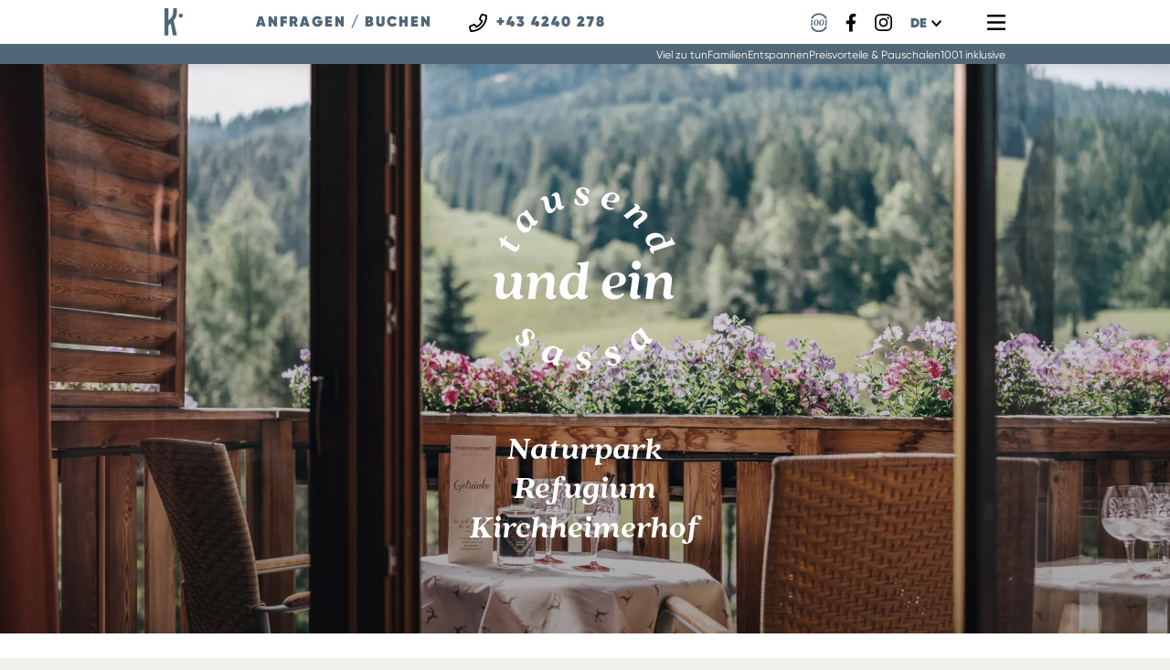

--- FILE ---
content_type: text/html; charset=UTF-8
request_url: https://www.kirchheimerhof.at/de/familienhotel-kaernten/hotel-bad-kleinkirchheim
body_size: 7282
content:
<!DOCTYPE html><html lang="de"><head><meta charset="UTF-8"><meta http-equiv="X-UA-Compatible" content="IE=edge"><meta name="viewport" content="width=device-width, initial-scale=1"><title>Hoch über Bad Kleinkrichheim in Kärnten **** Kirchheimerhof Bad Kleinkirchheim</title><meta name="robots" content="index,follow"><link rel="alternate" href="https://www.kirchheimerhof.at/de/familienhotel-kaernten/hotel-bad-kleinkirchheim" hreflang="de"><link rel="alternate" href="https://www.kirchheimerhof.at/en/right-at-the-farm/high-above-kirchheim" hreflang="en"><link rel="alternate" href="https://www.kirchheimerhof.at/it/direttamente-presso-la-nostra-struttura/da-dove-si-domina-la-valle-di-kirchheim" hreflang="it"><link rel="canonical" href="https://www.kirchheimerhof.at/de/familienhotel-kaernten/hotel-bad-kleinkirchheim"><meta name="facebook-domain-verification" content="ttavx3q0ftjxwgfr8w5oaon9zzfmtt" /><link rel="preload" href="/build/kirchheimerhof/fonts/GilroyRegular.5d88f220.woff2" as="font" type="font/woff2" crossorigin><link rel="preload" href="/build/kirchheimerhof/fonts/GilroyMedium.5fbb262d.woff2" as="font" type="font/woff2" crossorigin><link rel="preload" href="/build/kirchheimerhof/fonts/GilroyHeavy.59d32612.woff2" as="font" type="font/woff2" crossorigin><link rel="preload" href="/build/kirchheimerhof/fonts/QuincyCFRegular.8edbf4dc.woff2" as="font" type="font/woff2" crossorigin><link rel="preload" href="/build/kirchheimerhof/fonts/QuincyCFExtraBoldItalic.840ebe37.woff2" as="font" type="font/woff2" crossorigin><link rel="stylesheet" href="/build/kirchheimerhof/883.919b13ba.css"><link rel="stylesheet" href="/build/kirchheimerhof/kirchheimerhof.399b04f9.css"><script>
		var _config = {"currentUuid":"364cc7ae-6d8b-4a07-9b0a-56e58aeed710","selectedLNG":"de","gtmContainerID":{"0":"GTM-5F85PDB"},"ageOnDayArrival":"Alter am Tag der Anreise"};
	</script></head><body ><div class="loading-container transparent uk-position-fixed uk-width-1-1 uk-position-cover" hidden="true"><div class="uk-position-cover uk-flex uk-flex-center uk-flex-middle"><img width="120" height="120" src="/build/kirchheimerhof/img/base/loading-black.aaf54e12.svg" alt="loading"/></div></div><div id="notification-bar-container" class="notification-bar"></div><div class="wrapper-top"><div class="top-nav-desktop uk-visible@l"><div class="navigation-sticky uk-sticky uk-sticky-fixed" uk-sticky><div class="navigation-container"><div class="uk-grid uk-grid-collapse uk-flex uk-flex-middle" uk-grid><div class="uk-width-2-3"><ul class="uk-subnav custom"><li class="k-logo"><a href="/de"><img width="20" height="30" src="/build/kirchheimerhof/img/web/k-blue.6682fbc6.svg" alt="Der Kirchheimerhof - Ihr Urlaubsrefugium im Naturjuwel Nockberge" /></a></li><li><a class="uk-display-inline" href="https://www.kirchheimerhof.at/de/hotel-bad-kleinkirchheim/zimmer-und-preise/urlaubsanfrage">anfragen</a><div class="uk-display-inline"> / </div><a class="uk-display-inline" href="https://booking.kirchheimerhof.at/websLINE-ABM/Homepage/Booking/Index/de">buchen</a></li><li class="padding-left-40"><a href="tel:+434240278"><div class="uk-grid uk-grid-collapse" uk-grid><div class="uk-text-right padding-right-10"><img class="svg svg-phone" width="20" height="20" src="/build/kirchheimerhof/img/icons/phone.637cfba5.svg" /></div><div class="uk-width-expand"><span>+43 4240 278</span></div></div></a></li></ul></div><div class="uk-width-1-3"><div class="uk-flex uk-flex-right uk-flex-middle"><div class="uk-grid uk-grid-small uk-flex-middle padding-right-20" uk-grid><a href="https://www.kirchheimerhof.at/de/hotel-bad-kleinkirchheim/4-stern-hotel/viel-zum-erzaehlen"><img class="svg no-fill svg-1001" width="19" src="/build/kirchheimerhof/img/web/1001.577d1ec3.svg" /></a><a href="https://www.facebook.com/kirchheimerhof/" target="_blank"><img class="svg svg-facebook" width="12" src="/build/kirchheimerhof/img/icons/facebook-f.ff3ac25c.svg" /></a><a href="https://www.instagram.com/kirchheimerhof/" target="_blank"><img class="svg svg-instagram" width="19" src="/build/kirchheimerhof/img/icons/instagram.f5d73b88.svg" /></a></div><div><div class="uk-flex uk-flex-middle"><div class="language-select"><div class="uk-inline"><a href="javascript:;" class="uk-flex uk-flex-middle selection"><span class="language-text">de</span><span><img class="svg svg-chevron-down" src="/build/kirchheimerhof/img/icons/chevron-down-solid.bba296b7.svg" /></span></a><div class="uk-dropdown uk-drop" uk-dropdown="mode: click"><ul class="uk-list uk-list-collapse uk-margin-remove-bottom"><li><a href="https://www.kirchheimerhof.at/de/familienhotel-kaernten/hotel-bad-kleinkirchheim" class="uk-flex uk-flex-middle"><span class="uk-width-1-2 language-flag"><img class="svg svg-flag no-fill" width="20" height="15" src="/build/kirchheimerhof/img/base/de.6435bf24.svg" alt="de" /></span><span class="uk-width-1-2 language-text">de</span></a></li><li><a href="https://www.kirchheimerhof.at/en/right-at-the-farm/high-above-kirchheim" class="uk-flex uk-flex-middle"><span class="uk-width-1-2 language-flag"><img class="svg svg-flag no-fill" width="20" height="15" src="/build/kirchheimerhof/img/base/en.516897fd.svg" alt="en" /></span><span class="uk-width-1-2 language-text">en</span></a></li><li><a href="https://www.kirchheimerhof.at/it/direttamente-presso-la-nostra-struttura/da-dove-si-domina-la-valle-di-kirchheim" class="uk-flex uk-flex-middle"><span class="uk-width-1-2 language-flag"><img class="svg svg-flag no-fill" width="20" height="15" src="/build/kirchheimerhof/img/base/it.08db2cd1.svg" alt="it" /></span><span class="uk-width-1-2 language-text">it</span></a></li></ul></div></div></div></div></div><div><a class="padding-left-50" href="#modal-full" uk-toggle><img class="svg svg-bars" width="20" height="23" src="/build/kirchheimerhof/img/icons/bars.d74d8a22.svg" /></a></div></div></div></div></div><div class="highlights-bar bg-custom-color-blue"><div class="max-w-[920px] mx-auto"><ul class="list-none flex flex-wrap pl-0 mb-0 gap-4 justify-end"><li class="links-page"><a class="text-white text-xs hover:!text-white hover:underline" href="https://www.kirchheimerhof.at/de/urlaub-kaernten/veranstaltungen-bad-kleinkirchheim" target="_self">Viel zu tun</a></li><li class="links-page"><a class="text-white text-xs hover:!text-white hover:underline" href="https://www.kirchheimerhof.at/de/familien/winter" target="_self">Familien</a></li><li class="links-page"><a class="text-white text-xs hover:!text-white hover:underline" href="https://www.kirchheimerhof.at/de/wellnesshotel-kaernten/panorama-spa-wellnesshotel" target="_self">Entspannen</a></li><li class="links-page"><a class="text-white text-xs hover:!text-white hover:underline" href="https://www.kirchheimerhof.at/de/hotel-bad-kleinkirchheim/zimmer-und-preise/pauschalen" target="_self">Preisvorteile &amp; Pauschalen</a></li><li class="links-page"><a class="text-white text-xs hover:!text-white hover:underline" href="https://www.kirchheimerhof.at/de/hotel-bad-kleinkirchheim/zimmer-und-preise/inklusiveinklusivleistungen" target="_self">1001 inklusive</a></li></ul></div></div></div><div id="modal-full" class="uk-modal-full uk-visible@l" uk-modal><div class="uk-modal-dialog"><button class="uk-modal-close-full uk-close-large" type="button" uk-close></button><div class="uk-background-cover" style="background-image: url('/uploads/media/1920x935_2x/02/472-272-5003-HR_kirchheimerhof_look©gert_perauer.jpg');" uk-height-viewport><div class="full-menu-container" uk-height-viewport><div class="uk-container uk-container-large uk-width-1-1 uk-padding-large pt-32"><div class="uk-grid" uk-grid><div class="uk-width-1-4"><a href="/de"><img class="logo" width="200" src="/build/kirchheimerhof/img/web/logo-white.f1536fa7.svg" alt="Der Kirchheimerhof - Ihr Urlaubsrefugium im Naturjuwel Nockberge" /></a></div><div class="uk-width-expand"><div class="uk-position-relative uk-width-1-1"><nav id="rmenu" class="responsive-menu"><ul class="show-active-hierarchy"><li class="uk-inactive"><a href="https://www.kirchheimerhof.at/de/hotel-bad-kleinkirchheim/4-stern-hotel/viel-zum-erzaehlen" title="Unser Hotel"><div class="titles"><span class="title">Unser Hotel</span><span class="subtitle">viel zum Erzählen</span></div></a><ul><li class="uk-inactive"><a href="https://www.kirchheimerhof.at/de/hotel-bad-kleinkirchheim/4-stern-hotel/viel-zum-erzaehlen" title="Das 4-Stern Hotel">Das 4-Stern Hotel</a><ul><li class="uk-inactive"><a href="https://www.kirchheimerhof.at/de/hotel-bad-kleinkirchheim/4-stern-hotel/viel-zum-erzaehlen" title="Hinter dem Kirchheimerhof steht mehr als ein Hotel">Hinter dem Kirchheimerhof steht mehr als ein Hotel</a></li><li class="uk-inactive"><a href="https://www.kirchheimerhof.at/de/hotel-bad-kleinkirchheim/4-stern-hotel/warum-urlaub-bei-uns" title="Warum Urlaub bei uns?">Warum Urlaub bei uns?</a></li><li class="uk-inactive"><a href="https://www.kirchheimerhof.at/de/hotel-bad-kleinkirchheim/4-stern-hotel/in-bild-und-ton" title="Bildergalerie">Bildergalerie</a></li><li class="uk-inactive"><a href="https://www.kirchheimerhof.at/de/hotel-bad-kleinkirchheim/4-stern-hotel/wir-denken-an-morgen" title="Wir denken an morgen">Wir denken an morgen</a></li><li class="uk-inactive"><a href="https://www.kirchheimerhof.at/de/hotel-bad-kleinkirchheim/4-stern-hotel/hotel-und-geschichte" title="Hotel & Geschichte">Hotel & Geschichte</a></li><li class="uk-inactive"><a href="https://www.kirchheimerhof.at/de/hotel-bad-kleinkirchheim/4-stern-hotel/lage-und-anreise" title="Lage & Anreise">Lage & Anreise</a></li><li class="uk-inactive"><a href="https://www.kirchheimerhof.at/de/hotel-bad-kleinkirchheim/4-stern-hotel/presse-und-downloadbereich" title="Presse- und Downloadbereich">Presse- und Downloadbereich</a></li></ul></li><li class="uk-inactive"><a href="https://www.kirchheimerhof.at/de/hotel-bad-kleinkirchheim/zimmer-und-preise/zimmer-und-preise" title="Zimmer & Preise">Zimmer & Preise</a><ul><li class="uk-inactive"><a href="https://www.kirchheimerhof.at/de/hotel-bad-kleinkirchheim/zimmer-und-preise/zimmer-und-preise" title="Zimmer & Preise">Zimmer & Preise</a></li><li class="uk-inactive"><a href="https://www.kirchheimerhof.at/de/hotel-bad-kleinkirchheim/zimmer-und-preise/pauschalen" title="Preisvorteile & Pauschalen">Preisvorteile & Pauschalen</a></li><li class="uk-inactive"><a href="https://www.kirchheimerhof.at/de/hotel-bad-kleinkirchheim/zimmer-und-preise/inklusiveinklusivleistungen" title="1001 inklusive">1001 inklusive</a></li><li class="uk-inactive"><a href="https://www.kirchheimerhof.at/de/hotel-bad-kleinkirchheim/zimmer-und-preise/happy-card" title="Happy Card">Happy Card</a></li><li class="uk-inactive"><a href="https://www.kirchheimerhof.at/de/hotel-bad-kleinkirchheim/zimmer-und-preise/urlaubsanfrage" title="Urlaubsanfrage">Urlaubsanfrage</a></li><li class="uk-inactive"><a href="https://www.kirchheimerhof.at/de/hotel-bad-kleinkirchheim/zimmer-und-preise/gutscheine" title="Gutscheine">Gutscheine</a></li><li class="uk-inactive"><a href="https://www.kirchheimerhof.at/de/hotel-bad-kleinkirchheim/zimmer-und-preise/seminare" title="Seminare">Seminare</a></li></ul></li></ul></li><li class="uk-inactive"><a href="https://www.kirchheimerhof.at/de/familien/winter" title="Familien"><div class="titles"><span class="title">Familien</span><span class="subtitle">bestens betreut</span></div></a><ul><li class="uk-inactive"><a href="https://www.kirchheimerhof.at/de/familien/sommer" title="im Sommer">im Sommer</a><ul><li class="uk-inactive"><a href="https://www.kirchheimerhof.at/de/familien/sommer/familienurlaub-kaernten-sommer" title="Familien am Berg">Familien am Berg</a></li><li class="uk-inactive"><a href="https://www.kirchheimerhof.at/de/familien/familien/familienurlaub-kaernten-see" title="Familien am See">Familien am See</a></li></ul></li><li class="uk-inactive"><a href="https://www.kirchheimerhof.at/de/familien/winter" title="im Winter">im Winter</a></li></ul></li><li class="uk-inactive"><a href="https://www.kirchheimerhof.at/de/familienhotel-kaernten/hotel-bad-kleinkirchheim" title="Direkt am Hof"><div class="titles"><span class="title">Direkt am Hof</span><span class="subtitle">über Bad Kleinkirchheim</span></div></a><ul><li class="uk-active"><a href="https://www.kirchheimerhof.at/de/familienhotel-kaernten/hotel-bad-kleinkirchheim" title="Hoch über Kirchheim">Hoch über Kirchheim</a></li><li class="uk-inactive"><a href="https://www.kirchheimerhof.at/de/familienhotel-kaernten/hotel-streichelzoo" title="Tiere & Bio-Bauernhof">Tiere & Bio-Bauernhof</a></li><li class="uk-inactive"><a href="https://www.kirchheimerhof.at/de/familienhotel-kaernten/familienurlaub-kaernten-see" title="70.000 m² Garten">70.000 m² Garten</a></li><li class="uk-inactive"><a href="https://www.kirchheimerhof.at/de/familienhotel-kaernten/hotel-natur-spielplatz" title="Natur-Spielplatz">Natur-Spielplatz</a></li><li class="uk-inactive"><a href="https://www.kirchheimerhof.at/de/familienhotel-kaernten/hotel-kinderbetreuung-badkleinkirchheim" title="Kinderbetreuung">Kinderbetreuung</a></li><li class="uk-inactive"><a href="https://www.kirchheimerhof.at/de/familienhotel-kaernten/schneespassland-winterurlaub-kaernten" title="Schneespaßland">Schneespaßland</a></li><li class="uk-inactive"><a href="https://www.kirchheimerhof.at/de/familienhotel-kaernten/hotel-tennisplatz" title="Tennis in der Nähe">Tennis in der Nähe</a></li></ul></li><li class="uk-inactive"><a href="https://www.kirchheimerhof.at/de/urlaub-kaernten/sommerurlaub-kaernten/wanderhotel-kaernten" title="Viel zu tun"><div class="titles"><span class="title">Viel zu tun</span><span class="subtitle">im Sommer & Winter</span></div></a><ul><li class="uk-inactive"><a href="https://www.kirchheimerhof.at/de/urlaub-kaernten/veranstaltungen-bad-kleinkirchheim" title="Veranstaltungen und Highlights">Veranstaltungen und Highlights</a></li><li class="uk-inactive"><a href="https://www.kirchheimerhof.at/de/urlaub-kaernten/gut-zu-wissen" title="Gut zu wissen">Gut zu wissen</a></li><li class="uk-inactive"><a href="https://www.kirchheimerhof.at/de/urlaub-kaernten/sommerurlaub-kaernten/wanderhotel-kaernten" title="Sommerurlaub Kärnten">Sommerurlaub Kärnten</a><ul><li class="uk-inactive"><a href="https://www.kirchheimerhof.at/de/urlaub-kaernten/sommerurlaub-kaernten/wanderhotel-kaernten" title="Wandern in den Nockbergen">Wandern in den Nockbergen</a></li><li class="uk-inactive"><a href="https://www.kirchheimerhof.at/de/urlaub-kaernten/sommerurlaub-kaernten/rad-und-bike-urlaub-kaernten" title="Rad & Bike">Rad & Bike</a></li><li class="uk-inactive"><a href="https://www.kirchheimerhof.at/de/urlaub-kaernten/sommerurlaub-kaernten/golfhotel-kaernten" title="Golf">Golf</a></li><li class="uk-inactive"><a href="https://www.kirchheimerhof.at/de/urlaub-kaernten/sommerurlaub-kaernten/ausflugsziele-kaernten" title="Ausflugsziele">Ausflugsziele</a></li><li class="uk-inactive"><a href="https://www.kirchheimerhof.at/de/urlaub-kaernten/sommerurlaub-kaernten/hotel-seenaehe-kaernten" title="See ganz nahe">See ganz nahe</a></li><li class="uk-inactive"><a href="https://www.kirchheimerhof.at/de/urlaub-kaernten/sommerurlaub-kaernten/hotel-mit-kaernten-card" title="Kärnten Card">Kärnten Card</a></li><li class="uk-inactive"><a href="https://www.kirchheimerhof.at/de/urlaub-kaernten/sommerurlaub-kaernten/canyoning-in-kaernten" title="Canyoning">Canyoning</a></li></ul></li><li class="uk-inactive"><a href="https://www.kirchheimerhof.at/de/urlaub-kaernten/skiurlaub-an-der-piste/hotel-direkt-an-der-piste" title="im Winter">im Winter</a><ul><li class="uk-inactive"><a href="https://www.kirchheimerhof.at/de/urlaub-kaernten/skiurlaub-an-der-piste/hotel-direkt-an-der-piste" title="direkt an der Piste">direkt an der Piste</a></li><li class="uk-inactive"><a href="https://www.kirchheimerhof.at/de/urlaub-kaernten/skiurlaub-an-der-piste/skischule-bad-kleinkirchheim" title="Skischule & Skikurse">Skischule & Skikurse</a></li><li class="uk-inactive"><a href="https://www.kirchheimerhof.at/de/urlaub-kaernten/skiurlaub-an-der-piste/hotel-abseits-der-piste" title="abseits der Piste">abseits der Piste</a></li></ul></li><li class="uk-inactive"><a href="https://www.kirchheimerhof.at/de/urlaub-kaernten/bergbahnen-bad-kleinkirchheim" title="Bergbahnen">Bergbahnen</a></li></ul></li><li class="uk-inactive"><a href="https://www.kirchheimerhof.at/de/wellnesshotel-kaernten/panorama-spa-wellnesshotel" title="Entspannen"><div class="titles"><span class="title">Entspannen</span><span class="subtitle">Wärme und Wasser</span></div></a><ul><li class="uk-inactive"><a href="https://www.kirchheimerhof.at/de/wellnesshotel-kaernten/panorama-spa-wellnesshotel" title="Panorama-SPA">Panorama-SPA</a></li><li class="uk-inactive"><a href="https://www.kirchheimerhof.at/de/wellnesshotel-kaernten/hotel-thermenregion-bad-kleinkirchheim" title="Thermenregion">Thermenregion</a></li><li class="uk-inactive"><a href="https://www.kirchheimerhof.at/de/wellnesshotel-kaernten/massagen-beauty-wellnesshotel-kaernten" title="Massagen & Beauty">Massagen & Beauty</a></li><li class="uk-inactive"><a href="https://www.kirchheimerhof.at/de/wellnesshotel-kaernten/familien-wellness-kaernten" title="Family-SPA">Family-SPA</a></li><li class="uk-inactive"><a href="https://www.kirchheimerhof.at/de/wellnesshotel-kaernten/hotel-pools-kaernten" title="Pools">Pools</a></li></ul></li><li class="uk-inactive"><a href="https://www.kirchheimerhof.at/de/restaurant-bad-kleinkirchheim/kirchheimerhof-kulinarik" title="Restaurant Bad Kleinkirchheim"><div class="titles"><span class="title">Kulinarik</span><span class="subtitle">ab Hof</span></div></a><ul><li class="uk-inactive"><a href="https://www.kirchheimerhof.at/de/restaurant-bad-kleinkirchheim/kirchheimerhof-kulinarik" title="Kirchheimerhof Kulinarik">Kirchheimerhof Kulinarik</a></li><li class="uk-inactive"><a href="https://www.kirchheimerhof.at/de/restaurant-bad-kleinkirchheim/kulinarisches-verwoehnprogramm" title="Kulinarisches Verwöhnprogramm">Kulinarisches Verwöhnprogramm</a></li><li class="uk-inactive"><a href="https://www.kirchheimerhof.at/de/restaurant-bad-kleinkirchheim/groar-alm" title="Groar Alm">Groar Alm</a></li></ul></li></ul></nav></div></div></div><ul class="uk-subnav uk-subnav-divider margin-top-80 padding-left-20"><li class="uk-inactive"><a href="https://www.kirchheimerhof.at/de/info/jobs" title="Stellenangebote">Stellenangebote</a></li><li class="uk-inactive"><a href="https://www.kirchheimerhof.at/de/info/buchungsbedingungen" title="Buchungs- & Stornobedingungen">Buchungs- & Stornobedingungen</a></li><li class="uk-inactive"><a href="https://www.kirchheimerhof.at/de/hotel-bad-kleinkirchheim/4-stern-hotel/lage-und-anreise" title="Anreise">Anreise</a></li><li class="uk-inactive"><a href="https://www.kirchheimerhof.at/de/info/webcams-bad-kleinkrichheim" title="Webcams">Webcams</a></li><li class="uk-inactive"><a href="https://www.kirchheimerhof.at/de/info/newsletter" title="Newsletter">Newsletter</a></li><li class="uk-inactive"><a href="https://www.kirchheimerhof.at/de/info/datenschutz" title="Datenschutz">Datenschutz</a></li><li class="uk-inactive"><a href="https://www.kirchheimerhof.at/de/info/impressum" title="Impressum">Impressum</a></li></ul></div></div></div></div></div></div><div class="top-nav-mobile uk-hidden@l"><div class="navigation-sticky uk-sticky uk-sticky-fixed" uk-sticky><div class="uk-grid uk-padding uk-height-1-1 uk-flex-middle" uk-grid><div class="uk-width-auto navbar-left"><div class="k-logo"><a href="/de"><img src="/build/kirchheimerhof/img/web/k-blue.6682fbc6.svg" alt="Der Kirchheimerhof - Ihr Urlaubsrefugium im Naturjuwel Nockberge" /></a></div></div><div class="uk-width-expand navbar-center"><ul class="uk-subnav custom uk-flex-center"><li><a class="uk-display-inline" href="https://www.kirchheimerhof.at/de/hotel-bad-kleinkirchheim/zimmer-und-preise/urlaubsanfrage">anfragen</a><div class="uk-display-inline"> / </div><a class="uk-display-inline" href="https://www.kirchheimerhof.at/de/hotel-bad-kleinkirchheim/zimmer-und-preise/buchung-kirchheimerhof">buchen</a></li><li><a href="tel:+434240278"><img class="svg svg-phone" width="20" height="20" alt="Telefon" src="/build/kirchheimerhof/img/icons/phone.637cfba5.svg" /></a></li></ul></div><div class="uk-width-auto uk-text-right navbar-right"><button aria-label="mobile menu" class="uk-button uk-button-link top-nav-mobile-open" type="button" uk-toggle="target: #offcanvas-overlay"><span class="open"><img class="svg" width="20" src="/build/kirchheimerhof/img/icons/bars.d74d8a22.svg" /></span><span class="close" hidden><img class="svg" width="20" src="/build/kirchheimerhof/img/icons/times-circle.1d105c9b.svg" /></span></button></div></div><div id="offcanvas-overlay" class="uk-offcanvas" uk-offcanvas="overlay: true; flip: true;"><div class="uk-offcanvas-bar uk-box-shadow-xlarge uk-padding-remove"><div class="menu-buttons"><div class="uk-grid uk-grid-collapse uk-height-1-1 uk-flex-middle uk-child-width-1-4" uk-grid><div class="uk-text-center"><a href="https://www.kirchheimerhof.at/de/hotel-bad-kleinkirchheim/zimmer-und-preise/zimmer-und-preise"><img class="svg svg-bed" src="/build/kirchheimerhof/img/icons/bed.91e16afc.svg" /><span>Zimmer</span></a></div><div class="uk-text-center"><a href="https://www.kirchheimerhof.at/de/hotel-bad-kleinkirchheim/zimmer-und-preise/inklusiveinklusivleistungen"><img class="svg svg-utensils" src="/build/kirchheimerhof/img/icons/utensils.40599489.svg" /><span>Inklusive</span></a></div><div class="uk-text-center"><a href="https://www.kirchheimerhof.at/de/hotel-bad-kleinkirchheim/4-stern-hotel/in-bild-und-ton"><img class="svg svg-images" src="/build/kirchheimerhof/img/icons/images.a1271c28.svg" /><span>Bilder</span></a></div><div class="uk-text-center"><a href="https://www.kirchheimerhof.at/de/hotel-bad-kleinkirchheim/4-stern-hotel/viel-zum-erzaehlen"><img class="svg no-fill svg-pin" src="/build/kirchheimerhof/img/web/pin.621003cc.svg" /><span>Geschichten</span></a></div></div></div><nav id="rmenu" class="responsive-menu"><ul class="show-active-hierarchy"><li class="uk-inactive"><a href="https://www.kirchheimerhof.at/de/hotel-bad-kleinkirchheim/4-stern-hotel/viel-zum-erzaehlen" title="Unser Hotel"><div class="titles"><span class="title">Unser Hotel</span><span class="subtitle">viel zum Erzählen</span></div></a><ul><li class="uk-inactive"><a href="https://www.kirchheimerhof.at/de/hotel-bad-kleinkirchheim/4-stern-hotel/viel-zum-erzaehlen" title="Das 4-Stern Hotel">Das 4-Stern Hotel</a><ul><li class="uk-inactive"><a href="https://www.kirchheimerhof.at/de/hotel-bad-kleinkirchheim/4-stern-hotel/viel-zum-erzaehlen" title="Hinter dem Kirchheimerhof steht mehr als ein Hotel">Hinter dem Kirchheimerhof steht mehr als ein Hotel</a></li><li class="uk-inactive"><a href="https://www.kirchheimerhof.at/de/hotel-bad-kleinkirchheim/4-stern-hotel/warum-urlaub-bei-uns" title="Warum Urlaub bei uns?">Warum Urlaub bei uns?</a></li><li class="uk-inactive"><a href="https://www.kirchheimerhof.at/de/hotel-bad-kleinkirchheim/4-stern-hotel/in-bild-und-ton" title="Bildergalerie">Bildergalerie</a></li><li class="uk-inactive"><a href="https://www.kirchheimerhof.at/de/hotel-bad-kleinkirchheim/4-stern-hotel/wir-denken-an-morgen" title="Wir denken an morgen">Wir denken an morgen</a></li><li class="uk-inactive"><a href="https://www.kirchheimerhof.at/de/hotel-bad-kleinkirchheim/4-stern-hotel/hotel-und-geschichte" title="Hotel & Geschichte">Hotel & Geschichte</a></li><li class="uk-inactive"><a href="https://www.kirchheimerhof.at/de/hotel-bad-kleinkirchheim/4-stern-hotel/lage-und-anreise" title="Lage & Anreise">Lage & Anreise</a></li><li class="uk-inactive"><a href="https://www.kirchheimerhof.at/de/hotel-bad-kleinkirchheim/4-stern-hotel/presse-und-downloadbereich" title="Presse- und Downloadbereich">Presse- und Downloadbereich</a></li></ul></li><li class="uk-inactive"><a href="https://www.kirchheimerhof.at/de/hotel-bad-kleinkirchheim/zimmer-und-preise/zimmer-und-preise" title="Zimmer & Preise">Zimmer & Preise</a><ul><li class="uk-inactive"><a href="https://www.kirchheimerhof.at/de/hotel-bad-kleinkirchheim/zimmer-und-preise/zimmer-und-preise" title="Zimmer & Preise">Zimmer & Preise</a></li><li class="uk-inactive"><a href="https://www.kirchheimerhof.at/de/hotel-bad-kleinkirchheim/zimmer-und-preise/pauschalen" title="Preisvorteile & Pauschalen">Preisvorteile & Pauschalen</a></li><li class="uk-inactive"><a href="https://www.kirchheimerhof.at/de/hotel-bad-kleinkirchheim/zimmer-und-preise/inklusiveinklusivleistungen" title="1001 inklusive">1001 inklusive</a></li><li class="uk-inactive"><a href="https://www.kirchheimerhof.at/de/hotel-bad-kleinkirchheim/zimmer-und-preise/happy-card" title="Happy Card">Happy Card</a></li><li class="uk-inactive"><a href="https://www.kirchheimerhof.at/de/hotel-bad-kleinkirchheim/zimmer-und-preise/urlaubsanfrage" title="Urlaubsanfrage">Urlaubsanfrage</a></li><li class="uk-inactive"><a href="https://www.kirchheimerhof.at/de/hotel-bad-kleinkirchheim/zimmer-und-preise/gutscheine" title="Gutscheine">Gutscheine</a></li><li class="uk-inactive"><a href="https://www.kirchheimerhof.at/de/hotel-bad-kleinkirchheim/zimmer-und-preise/seminare" title="Seminare">Seminare</a></li></ul></li></ul></li><li class="uk-inactive"><a href="https://www.kirchheimerhof.at/de/familien/winter" title="Familien"><div class="titles"><span class="title">Familien</span><span class="subtitle">bestens betreut</span></div></a><ul><li class="uk-inactive"><a href="https://www.kirchheimerhof.at/de/familien/sommer" title="im Sommer">im Sommer</a><ul><li class="uk-inactive"><a href="https://www.kirchheimerhof.at/de/familien/sommer/familienurlaub-kaernten-sommer" title="Familien am Berg">Familien am Berg</a></li><li class="uk-inactive"><a href="https://www.kirchheimerhof.at/de/familien/familien/familienurlaub-kaernten-see" title="Familien am See">Familien am See</a></li></ul></li><li class="uk-inactive"><a href="https://www.kirchheimerhof.at/de/familien/winter" title="im Winter">im Winter</a></li></ul></li><li class="uk-inactive"><a href="https://www.kirchheimerhof.at/de/familienhotel-kaernten/hotel-bad-kleinkirchheim" title="Direkt am Hof"><div class="titles"><span class="title">Direkt am Hof</span><span class="subtitle">über Bad Kleinkirchheim</span></div></a><ul><li class="uk-active"><a href="https://www.kirchheimerhof.at/de/familienhotel-kaernten/hotel-bad-kleinkirchheim" title="Hoch über Kirchheim">Hoch über Kirchheim</a></li><li class="uk-inactive"><a href="https://www.kirchheimerhof.at/de/familienhotel-kaernten/hotel-streichelzoo" title="Tiere & Bio-Bauernhof">Tiere & Bio-Bauernhof</a></li><li class="uk-inactive"><a href="https://www.kirchheimerhof.at/de/familienhotel-kaernten/familienurlaub-kaernten-see" title="70.000 m² Garten">70.000 m² Garten</a></li><li class="uk-inactive"><a href="https://www.kirchheimerhof.at/de/familienhotel-kaernten/hotel-natur-spielplatz" title="Natur-Spielplatz">Natur-Spielplatz</a></li><li class="uk-inactive"><a href="https://www.kirchheimerhof.at/de/familienhotel-kaernten/hotel-kinderbetreuung-badkleinkirchheim" title="Kinderbetreuung">Kinderbetreuung</a></li><li class="uk-inactive"><a href="https://www.kirchheimerhof.at/de/familienhotel-kaernten/schneespassland-winterurlaub-kaernten" title="Schneespaßland">Schneespaßland</a></li><li class="uk-inactive"><a href="https://www.kirchheimerhof.at/de/familienhotel-kaernten/hotel-tennisplatz" title="Tennis in der Nähe">Tennis in der Nähe</a></li></ul></li><li class="uk-inactive"><a href="https://www.kirchheimerhof.at/de/urlaub-kaernten/sommerurlaub-kaernten/wanderhotel-kaernten" title="Viel zu tun"><div class="titles"><span class="title">Viel zu tun</span><span class="subtitle">im Sommer & Winter</span></div></a><ul><li class="uk-inactive"><a href="https://www.kirchheimerhof.at/de/urlaub-kaernten/veranstaltungen-bad-kleinkirchheim" title="Veranstaltungen und Highlights">Veranstaltungen und Highlights</a></li><li class="uk-inactive"><a href="https://www.kirchheimerhof.at/de/urlaub-kaernten/gut-zu-wissen" title="Gut zu wissen">Gut zu wissen</a></li><li class="uk-inactive"><a href="https://www.kirchheimerhof.at/de/urlaub-kaernten/sommerurlaub-kaernten/wanderhotel-kaernten" title="Sommerurlaub Kärnten">Sommerurlaub Kärnten</a><ul><li class="uk-inactive"><a href="https://www.kirchheimerhof.at/de/urlaub-kaernten/sommerurlaub-kaernten/wanderhotel-kaernten" title="Wandern in den Nockbergen">Wandern in den Nockbergen</a></li><li class="uk-inactive"><a href="https://www.kirchheimerhof.at/de/urlaub-kaernten/sommerurlaub-kaernten/rad-und-bike-urlaub-kaernten" title="Rad & Bike">Rad & Bike</a></li><li class="uk-inactive"><a href="https://www.kirchheimerhof.at/de/urlaub-kaernten/sommerurlaub-kaernten/golfhotel-kaernten" title="Golf">Golf</a></li><li class="uk-inactive"><a href="https://www.kirchheimerhof.at/de/urlaub-kaernten/sommerurlaub-kaernten/ausflugsziele-kaernten" title="Ausflugsziele">Ausflugsziele</a></li><li class="uk-inactive"><a href="https://www.kirchheimerhof.at/de/urlaub-kaernten/sommerurlaub-kaernten/hotel-seenaehe-kaernten" title="See ganz nahe">See ganz nahe</a></li><li class="uk-inactive"><a href="https://www.kirchheimerhof.at/de/urlaub-kaernten/sommerurlaub-kaernten/hotel-mit-kaernten-card" title="Kärnten Card">Kärnten Card</a></li><li class="uk-inactive"><a href="https://www.kirchheimerhof.at/de/urlaub-kaernten/sommerurlaub-kaernten/canyoning-in-kaernten" title="Canyoning">Canyoning</a></li></ul></li><li class="uk-inactive"><a href="https://www.kirchheimerhof.at/de/urlaub-kaernten/skiurlaub-an-der-piste/hotel-direkt-an-der-piste" title="im Winter">im Winter</a><ul><li class="uk-inactive"><a href="https://www.kirchheimerhof.at/de/urlaub-kaernten/skiurlaub-an-der-piste/hotel-direkt-an-der-piste" title="direkt an der Piste">direkt an der Piste</a></li><li class="uk-inactive"><a href="https://www.kirchheimerhof.at/de/urlaub-kaernten/skiurlaub-an-der-piste/skischule-bad-kleinkirchheim" title="Skischule & Skikurse">Skischule & Skikurse</a></li><li class="uk-inactive"><a href="https://www.kirchheimerhof.at/de/urlaub-kaernten/skiurlaub-an-der-piste/hotel-abseits-der-piste" title="abseits der Piste">abseits der Piste</a></li></ul></li><li class="uk-inactive"><a href="https://www.kirchheimerhof.at/de/urlaub-kaernten/bergbahnen-bad-kleinkirchheim" title="Bergbahnen">Bergbahnen</a></li></ul></li><li class="uk-inactive"><a href="https://www.kirchheimerhof.at/de/wellnesshotel-kaernten/panorama-spa-wellnesshotel" title="Entspannen"><div class="titles"><span class="title">Entspannen</span><span class="subtitle">Wärme und Wasser</span></div></a><ul><li class="uk-inactive"><a href="https://www.kirchheimerhof.at/de/wellnesshotel-kaernten/panorama-spa-wellnesshotel" title="Panorama-SPA">Panorama-SPA</a></li><li class="uk-inactive"><a href="https://www.kirchheimerhof.at/de/wellnesshotel-kaernten/hotel-thermenregion-bad-kleinkirchheim" title="Thermenregion">Thermenregion</a></li><li class="uk-inactive"><a href="https://www.kirchheimerhof.at/de/wellnesshotel-kaernten/massagen-beauty-wellnesshotel-kaernten" title="Massagen & Beauty">Massagen & Beauty</a></li><li class="uk-inactive"><a href="https://www.kirchheimerhof.at/de/wellnesshotel-kaernten/familien-wellness-kaernten" title="Family-SPA">Family-SPA</a></li><li class="uk-inactive"><a href="https://www.kirchheimerhof.at/de/wellnesshotel-kaernten/hotel-pools-kaernten" title="Pools">Pools</a></li></ul></li><li class="uk-inactive"><a href="https://www.kirchheimerhof.at/de/restaurant-bad-kleinkirchheim/kirchheimerhof-kulinarik" title="Restaurant Bad Kleinkirchheim"><div class="titles"><span class="title">Kulinarik</span><span class="subtitle">ab Hof</span></div></a><ul><li class="uk-inactive"><a href="https://www.kirchheimerhof.at/de/restaurant-bad-kleinkirchheim/kirchheimerhof-kulinarik" title="Kirchheimerhof Kulinarik">Kirchheimerhof Kulinarik</a></li><li class="uk-inactive"><a href="https://www.kirchheimerhof.at/de/restaurant-bad-kleinkirchheim/kulinarisches-verwoehnprogramm" title="Kulinarisches Verwöhnprogramm">Kulinarisches Verwöhnprogramm</a></li><li class="uk-inactive"><a href="https://www.kirchheimerhof.at/de/restaurant-bad-kleinkirchheim/groar-alm" title="Groar Alm">Groar Alm</a></li></ul></li></ul></nav><div class="uk-text-center uk-padding language-select margin-top-40"><div class="uk-inline"><a href="javascript:;" class="uk-flex uk-flex-middle selection"><span class="language-flag"><img class="svg svg-flag no-fill" width="20" height="15" src="/build/kirchheimerhof/img/base/de.6435bf24.svg" alt="de" /></span><span class="language-text">de</span><span><img class="svg svg-chevron-down" src="/build/kirchheimerhof/img/icons/chevron-down-solid.bba296b7.svg" /></span></a><div class="uk-dropdown uk-drop" uk-dropdown="mode: click"><ul class="uk-list uk-list-collapse uk-margin-remove-bottom"><li><a href="https://www.kirchheimerhof.at/de/familienhotel-kaernten/hotel-bad-kleinkirchheim" class="uk-flex uk-flex-middle"><span class="uk-width-1-2 language-flag"><img class="svg svg-flag no-fill" width="20" height="15" src="/build/kirchheimerhof/img/base/de.6435bf24.svg" alt="de" /></span><span class="uk-width-1-2 language-text">de</span></a></li><li><a href="https://www.kirchheimerhof.at/en/right-at-the-farm/high-above-kirchheim" class="uk-flex uk-flex-middle"><span class="uk-width-1-2 language-flag"><img class="svg svg-flag no-fill" width="20" height="15" src="/build/kirchheimerhof/img/base/en.516897fd.svg" alt="en" /></span><span class="uk-width-1-2 language-text">en</span></a></li><li><a href="https://www.kirchheimerhof.at/it/direttamente-presso-la-nostra-struttura/da-dove-si-domina-la-valle-di-kirchheim" class="uk-flex uk-flex-middle"><span class="uk-width-1-2 language-flag"><img class="svg svg-flag no-fill" width="20" height="15" src="/build/kirchheimerhof/img/base/it.08db2cd1.svg" alt="it" /></span><span class="uk-width-1-2 language-text">it</span></a></li></ul></div></div></div></div></div></div></div></div><div class="wrapper-content-container uk-grid" uk-grid><div class="wrapper-content-main uk-width-expand@m"><div class="wrapper-content"><div class="uk-section uk-section-default ac-picture big-pic"><div class="uk-container uk-container-xlarge"><div class="uk-width-1-1 uk-height-1-1"><div class="uk-inline-clip uk-width-1-1 uk-height-1-1"><picture><source media="(max-width: 768px)" srcset="/uploads/media/768x374/07/527-159--HR_kirchheimerhof_look%C2%A9gert_perauer.webp?v=1-0 1x, /uploads/media/768x374_2x/07/527-159--HR_kirchheimerhof_look%C2%A9gert_perauer.webp?v=1-0 2x" type="image/webp"><source media="(max-width: 768px)" srcset="/uploads/media/768x374/07/527-159--HR_kirchheimerhof_look%C2%A9gert_perauer.jpg?v=1-0 1x, /uploads/media/768x374_2x/07/527-159--HR_kirchheimerhof_look%C2%A9gert_perauer.jpg?v=1-0 2x"><source media="(max-width: 1024px)" srcset="/uploads/media/1024x500/07/527-159--HR_kirchheimerhof_look%C2%A9gert_perauer.webp?v=1-0 1x, /uploads/media/1024x500_2x/07/527-159--HR_kirchheimerhof_look%C2%A9gert_perauer.webp?v=1-0 2x" type="image/webp"><source media="(max-width: 1024px)" srcset="/uploads/media/1024x500/07/527-159--HR_kirchheimerhof_look%C2%A9gert_perauer.jpg?v=1-0 1x, /uploads/media/1024x500_2x/07/527-159--HR_kirchheimerhof_look%C2%A9gert_perauer.jpg?v=1-0 2x"><source srcset="/uploads/media/1920x935/07/527-159--HR_kirchheimerhof_look%C2%A9gert_perauer.webp?v=1-0 1x, /uploads/media/1920x935_2x/07/527-159--HR_kirchheimerhof_look%C2%A9gert_perauer.webp?v=1-0 2x" type="image/webp"><img alt="Der Kirchheimerhof" title="Der Kirchheimerhof" src="/uploads/media/1920x935/07/527-159--HR_kirchheimerhof_look%C2%A9gert_perauer.jpg?v=1-0" srcset="/uploads/media/1920x935/07/527-159--HR_kirchheimerhof_look%C2%A9gert_perauer.jpg?v=1-0 1x, /uploads/media/1920x935_2x/07/527-159--HR_kirchheimerhof_look%C2%A9gert_perauer.jpg?v=1-0 2x" width="1920" height="935" class="saturate-less" loading="lazy"></picture><div class="uk-position-cover uk-overlay uk-overlay-primary uk-flex uk-flex-column uk-flex-center uk-animation-fade ac-overlay overlay-cover"><div class="uk-container uk-width-1-1 uk-padding-large uk-text-center"><div class="overlay-image uk-padding-large"><img alt="Der Kirchheimerhof" title="Der Kirchheimerhof" src="/uploads/media/290x/05/25-tausend-und-ein-sassa-white.svg?v=1-0" srcset="/uploads/media/290x/05/25-tausend-und-ein-sassa-white.svg?v=1-0 1x, /uploads/media/290x_2x/05/25-tausend-und-ein-sassa-white.svg?v=1-0 2x" width="290" height="" class="icon" loading="lazy"></div><p class="uk-h1 overlay-headline">Naturpark<br />
Refugium<br />
Kirchheimerhof</p></div></div></div></div><div class="uk-container uk-width-1-1 uk-text-center responsive-container"><p class="uk-h1 overlay-headline">Naturpark<br />
Refugium<br />
Kirchheimerhof</p></div></div></div><div class="uk-section uk-section-default ac-text text-center"><div class="uk-container uk-text-center"><p class="uk-h1 margin-bottom-40">Genießen Sie die einzigartige Lage!</p><p class="uk-h2">Eingebettet am grünen Hochplateau von Bad Kleinkirchheim auf 1.080 Metern Höhe mit Panoramablick finden Sie unser einzigartiges 4* Superior Refugium, umgeben von saftigen Wiesen auf ca. 8,56 Hektar. Unser geschützter Rückzugsort in den Bergen wirkt wie eine Oase für entspannende Stunden mit der Familie oder dem Partner. Gönnen Sie sich und Ihren Liebsten eine Auszeit vom Alltag und finden Sie bei uns einen Platz zum inneren Ruhen.</p><div class="text uk-padding"><p>&nbsp;</p><ul><li>Herzliche Gastgeberfamilie mit Kärntner Charme &amp; Gefühl</li><li>Entspannen in der Natur - Entdecken Sie das „Waldbaden“</li><li>Direkter Anschluss an Bike- und Wanderwege rund um die Nockberge</li><li>Sonnenterrasse lädt zum Verweilen mit Erfrischungen ein</li><li>Urige und gemütliche Hütte „Groar Alm“ zum Einkehren</li><li>Lieblingsplatzln am gesamten Gelände zum Abschalten</li><li>Kraftwege entdecken</li><li>Viel Raum drinnen &amp; draußen für unsere kleinen Gäste mit Naturspielplatz und Bauernhoftiere</li></ul></div></div></div><div class="uk-section uk-section-default ac-photoalbum default"><div class="uk-container uk-container-large"><div class="uk-position-relative uk-visible-toggle" tabindex="-1"><div uk-lightbox="animation: scale"><ul class="ac-photoalbum-items uk-grid uk-child-width-1-2@s uk-child-width-1-3@l uk-grid uk-grid-collapse uk-grid-match uk-flex-center uk-text-center"><li><a href="/uploads/media/1360x/02/422-451-0202-HR_kirchheimerhof%C2%A9gert_perauer.jpg?v=1-0" data-alt="Der Kirchheimerhof" data-caption="Der Kirchheimerhof"><picture><source media="(max-width: 640px)" srcset="/uploads/media/480x353/02/422-451-0202-HR_kirchheimerhof%C2%A9gert_perauer.webp?v=1-0 1x, /uploads/media/480x353_2x/02/422-451-0202-HR_kirchheimerhof%C2%A9gert_perauer.webp?v=1-0 2x" type="image/webp"><source media="(max-width: 640px)" srcset="/uploads/media/480x353/02/422-451-0202-HR_kirchheimerhof%C2%A9gert_perauer.jpg?v=1-0 1x, /uploads/media/480x353_2x/02/422-451-0202-HR_kirchheimerhof%C2%A9gert_perauer.jpg?v=1-0 2x"><source srcset="/uploads/media/640x420/02/422-451-0202-HR_kirchheimerhof%C2%A9gert_perauer.webp?v=1-0 1x, /uploads/media/640x420_2x/02/422-451-0202-HR_kirchheimerhof%C2%A9gert_perauer.webp?v=1-0 2x" type="image/webp"><img alt="Der Kirchheimerhof" title="Der Kirchheimerhof" src="/uploads/media/640x420/02/422-451-0202-HR_kirchheimerhof%C2%A9gert_perauer.jpg?v=1-0" srcset="/uploads/media/640x420/02/422-451-0202-HR_kirchheimerhof%C2%A9gert_perauer.jpg?v=1-0 1x, /uploads/media/640x420_2x/02/422-451-0202-HR_kirchheimerhof%C2%A9gert_perauer.jpg?v=1-0 2x" width="640" height="420" class="uk-padding-small" loading="lazy"></picture></a></li><li><a href="/uploads/media/1360x/00/400-364-5690-HR_kirchheimerhof_look%C2%A9gert_perauer.jpg?v=1-0" data-alt="Der Kirchheimerhof" data-caption="Der Kirchheimerhof"><picture><source media="(max-width: 640px)" srcset="/uploads/media/480x353/00/400-364-5690-HR_kirchheimerhof_look%C2%A9gert_perauer.webp?v=1-0 1x, /uploads/media/480x353_2x/00/400-364-5690-HR_kirchheimerhof_look%C2%A9gert_perauer.webp?v=1-0 2x" type="image/webp"><source media="(max-width: 640px)" srcset="/uploads/media/480x353/00/400-364-5690-HR_kirchheimerhof_look%C2%A9gert_perauer.jpg?v=1-0 1x, /uploads/media/480x353_2x/00/400-364-5690-HR_kirchheimerhof_look%C2%A9gert_perauer.jpg?v=1-0 2x"><source srcset="/uploads/media/640x420/00/400-364-5690-HR_kirchheimerhof_look%C2%A9gert_perauer.webp?v=1-0 1x, /uploads/media/640x420_2x/00/400-364-5690-HR_kirchheimerhof_look%C2%A9gert_perauer.webp?v=1-0 2x" type="image/webp"><img alt="Der Kirchheimerhof" title="Der Kirchheimerhof" src="/uploads/media/640x420/00/400-364-5690-HR_kirchheimerhof_look%C2%A9gert_perauer.jpg?v=1-0" srcset="/uploads/media/640x420/00/400-364-5690-HR_kirchheimerhof_look%C2%A9gert_perauer.jpg?v=1-0 1x, /uploads/media/640x420_2x/00/400-364-5690-HR_kirchheimerhof_look%C2%A9gert_perauer.jpg?v=1-0 2x" width="640" height="420" class="uk-padding-small" loading="lazy"></picture></a></li><li><a href="/uploads/media/1360x/05/395-342-5486-HR_kirchheimerhof_look%C2%A9gert_perauer.jpg?v=1-0" data-alt="Der Kirchheimerhof" data-caption="Der Kirchheimerhof"><picture><source media="(max-width: 640px)" srcset="/uploads/media/480x353/05/395-342-5486-HR_kirchheimerhof_look%C2%A9gert_perauer.webp?v=1-0 1x, /uploads/media/480x353_2x/05/395-342-5486-HR_kirchheimerhof_look%C2%A9gert_perauer.webp?v=1-0 2x" type="image/webp"><source media="(max-width: 640px)" srcset="/uploads/media/480x353/05/395-342-5486-HR_kirchheimerhof_look%C2%A9gert_perauer.jpg?v=1-0 1x, /uploads/media/480x353_2x/05/395-342-5486-HR_kirchheimerhof_look%C2%A9gert_perauer.jpg?v=1-0 2x"><source srcset="/uploads/media/640x420/05/395-342-5486-HR_kirchheimerhof_look%C2%A9gert_perauer.webp?v=1-0 1x, /uploads/media/640x420_2x/05/395-342-5486-HR_kirchheimerhof_look%C2%A9gert_perauer.webp?v=1-0 2x" type="image/webp"><img alt="Der Kirchheimerhof" title="Der Kirchheimerhof" src="/uploads/media/640x420/05/395-342-5486-HR_kirchheimerhof_look%C2%A9gert_perauer.jpg?v=1-0" srcset="/uploads/media/640x420/05/395-342-5486-HR_kirchheimerhof_look%C2%A9gert_perauer.jpg?v=1-0 1x, /uploads/media/640x420_2x/05/395-342-5486-HR_kirchheimerhof_look%C2%A9gert_perauer.jpg?v=1-0 2x" width="640" height="420" class="uk-padding-small" loading="lazy"></picture></a></li><li><a href="/uploads/media/1360x/08/368-112-0852-HR_kirchheimerhof_look%C2%A9gert_perauer.jpg?v=1-0" data-alt="Der Kirchheimerhof" data-caption="Der Kirchheimerhof"><picture><source media="(max-width: 640px)" srcset="/uploads/media/480x353/08/368-112-0852-HR_kirchheimerhof_look%C2%A9gert_perauer.webp?v=1-0 1x, /uploads/media/480x353_2x/08/368-112-0852-HR_kirchheimerhof_look%C2%A9gert_perauer.webp?v=1-0 2x" type="image/webp"><source media="(max-width: 640px)" srcset="/uploads/media/480x353/08/368-112-0852-HR_kirchheimerhof_look%C2%A9gert_perauer.jpg?v=1-0 1x, /uploads/media/480x353_2x/08/368-112-0852-HR_kirchheimerhof_look%C2%A9gert_perauer.jpg?v=1-0 2x"><source srcset="/uploads/media/640x420/08/368-112-0852-HR_kirchheimerhof_look%C2%A9gert_perauer.webp?v=1-0 1x, /uploads/media/640x420_2x/08/368-112-0852-HR_kirchheimerhof_look%C2%A9gert_perauer.webp?v=1-0 2x" type="image/webp"><img alt="Der Kirchheimerhof" title="Der Kirchheimerhof" src="/uploads/media/640x420/08/368-112-0852-HR_kirchheimerhof_look%C2%A9gert_perauer.jpg?v=1-0" srcset="/uploads/media/640x420/08/368-112-0852-HR_kirchheimerhof_look%C2%A9gert_perauer.jpg?v=1-0 1x, /uploads/media/640x420_2x/08/368-112-0852-HR_kirchheimerhof_look%C2%A9gert_perauer.jpg?v=1-0 2x" width="640" height="420" class="uk-padding-small" loading="lazy"></picture></a></li><li><a href="/uploads/media/1360x/07/357-5-0445-HR_kirchheimerhof_look%C2%A9gert_perauer.jpg?v=1-0" data-alt="Der Kirchheimerhof" data-caption="Der Kirchheimerhof"><picture><source media="(max-width: 640px)" srcset="/uploads/media/480x353/07/357-5-0445-HR_kirchheimerhof_look%C2%A9gert_perauer.webp?v=1-0 1x, /uploads/media/480x353_2x/07/357-5-0445-HR_kirchheimerhof_look%C2%A9gert_perauer.webp?v=1-0 2x" type="image/webp"><source media="(max-width: 640px)" srcset="/uploads/media/480x353/07/357-5-0445-HR_kirchheimerhof_look%C2%A9gert_perauer.jpg?v=1-0 1x, /uploads/media/480x353_2x/07/357-5-0445-HR_kirchheimerhof_look%C2%A9gert_perauer.jpg?v=1-0 2x"><source srcset="/uploads/media/640x420/07/357-5-0445-HR_kirchheimerhof_look%C2%A9gert_perauer.webp?v=1-0 1x, /uploads/media/640x420_2x/07/357-5-0445-HR_kirchheimerhof_look%C2%A9gert_perauer.webp?v=1-0 2x" type="image/webp"><img alt="Der Kirchheimerhof" title="Der Kirchheimerhof" src="/uploads/media/640x420/07/357-5-0445-HR_kirchheimerhof_look%C2%A9gert_perauer.jpg?v=1-0" srcset="/uploads/media/640x420/07/357-5-0445-HR_kirchheimerhof_look%C2%A9gert_perauer.jpg?v=1-0 1x, /uploads/media/640x420_2x/07/357-5-0445-HR_kirchheimerhof_look%C2%A9gert_perauer.jpg?v=1-0 2x" width="640" height="420" class="uk-padding-small" loading="lazy"></picture></a></li><li><a href="/uploads/media/1360x/01/401-352-5555-HR_kirchheimerhof_look%C2%A9gert_perauer.jpg?v=1-0" data-alt="Der Kirchheimerhof" data-caption="Der Kirchheimerhof"><picture><source media="(max-width: 640px)" srcset="/uploads/media/480x353/01/401-352-5555-HR_kirchheimerhof_look%C2%A9gert_perauer.webp?v=1-0 1x, /uploads/media/480x353_2x/01/401-352-5555-HR_kirchheimerhof_look%C2%A9gert_perauer.webp?v=1-0 2x" type="image/webp"><source media="(max-width: 640px)" srcset="/uploads/media/480x353/01/401-352-5555-HR_kirchheimerhof_look%C2%A9gert_perauer.jpg?v=1-0 1x, /uploads/media/480x353_2x/01/401-352-5555-HR_kirchheimerhof_look%C2%A9gert_perauer.jpg?v=1-0 2x"><source srcset="/uploads/media/640x420/01/401-352-5555-HR_kirchheimerhof_look%C2%A9gert_perauer.webp?v=1-0 1x, /uploads/media/640x420_2x/01/401-352-5555-HR_kirchheimerhof_look%C2%A9gert_perauer.webp?v=1-0 2x" type="image/webp"><img alt="Der Kirchheimerhof" title="Der Kirchheimerhof" src="/uploads/media/640x420/01/401-352-5555-HR_kirchheimerhof_look%C2%A9gert_perauer.jpg?v=1-0" srcset="/uploads/media/640x420/01/401-352-5555-HR_kirchheimerhof_look%C2%A9gert_perauer.jpg?v=1-0 1x, /uploads/media/640x420_2x/01/401-352-5555-HR_kirchheimerhof_look%C2%A9gert_perauer.jpg?v=1-0 2x" width="640" height="420" class="uk-padding-small" loading="lazy"></picture></a></li><li><a href="/uploads/media/1360x/02/452-573-5992-HR_kirchheimerhof%C2%A9gert_perauer.jpg?v=1-0" data-alt="Der Kirchheimerhof" data-caption="Der Kirchheimerhof"><picture><source media="(max-width: 640px)" srcset="/uploads/media/480x353/02/452-573-5992-HR_kirchheimerhof%C2%A9gert_perauer.webp?v=1-0 1x, /uploads/media/480x353_2x/02/452-573-5992-HR_kirchheimerhof%C2%A9gert_perauer.webp?v=1-0 2x" type="image/webp"><source media="(max-width: 640px)" srcset="/uploads/media/480x353/02/452-573-5992-HR_kirchheimerhof%C2%A9gert_perauer.jpg?v=1-0 1x, /uploads/media/480x353_2x/02/452-573-5992-HR_kirchheimerhof%C2%A9gert_perauer.jpg?v=1-0 2x"><source srcset="/uploads/media/640x420/02/452-573-5992-HR_kirchheimerhof%C2%A9gert_perauer.webp?v=1-0 1x, /uploads/media/640x420_2x/02/452-573-5992-HR_kirchheimerhof%C2%A9gert_perauer.webp?v=1-0 2x" type="image/webp"><img alt="Der Kirchheimerhof" title="Der Kirchheimerhof" src="/uploads/media/640x420/02/452-573-5992-HR_kirchheimerhof%C2%A9gert_perauer.jpg?v=1-0" srcset="/uploads/media/640x420/02/452-573-5992-HR_kirchheimerhof%C2%A9gert_perauer.jpg?v=1-0 1x, /uploads/media/640x420_2x/02/452-573-5992-HR_kirchheimerhof%C2%A9gert_perauer.jpg?v=1-0 2x" width="640" height="420" class="uk-padding-small" loading="lazy"></picture></a></li><li><a href="/uploads/media/1360x/04/574-247-4828-HR_kirchheimerhof_look%C2%A9gert_perauer.jpg?v=1-0" data-alt="247-4828-HR_kirchheimerhof_look©gert_perauer" data-caption="247-4828-HR_kirchheimerhof_look©gert_perauer"><picture><source media="(max-width: 640px)" srcset="/uploads/media/480x353/04/574-247-4828-HR_kirchheimerhof_look%C2%A9gert_perauer.webp?v=1-0 1x, /uploads/media/480x353_2x/04/574-247-4828-HR_kirchheimerhof_look%C2%A9gert_perauer.webp?v=1-0 2x" type="image/webp"><source media="(max-width: 640px)" srcset="/uploads/media/480x353/04/574-247-4828-HR_kirchheimerhof_look%C2%A9gert_perauer.jpg?v=1-0 1x, /uploads/media/480x353_2x/04/574-247-4828-HR_kirchheimerhof_look%C2%A9gert_perauer.jpg?v=1-0 2x"><source srcset="/uploads/media/640x420/04/574-247-4828-HR_kirchheimerhof_look%C2%A9gert_perauer.webp?v=1-0 1x, /uploads/media/640x420_2x/04/574-247-4828-HR_kirchheimerhof_look%C2%A9gert_perauer.webp?v=1-0 2x" type="image/webp"><img alt="247-4828-HR_kirchheimerhof_look&copy;gert_perauer" title="247-4828-HR_kirchheimerhof_look&copy;gert_perauer" src="/uploads/media/640x420/04/574-247-4828-HR_kirchheimerhof_look%C2%A9gert_perauer.jpg?v=1-0" srcset="/uploads/media/640x420/04/574-247-4828-HR_kirchheimerhof_look%C2%A9gert_perauer.jpg?v=1-0 1x, /uploads/media/640x420_2x/04/574-247-4828-HR_kirchheimerhof_look%C2%A9gert_perauer.jpg?v=1-0 2x" width="640" height="420" class="uk-padding-small" loading="lazy"></picture></a></li><li><a href="/uploads/media/1360x/09/479-225-4748-HR_kirchheimerhof_look%C2%A9gert_perauer.jpg?v=1-0" data-alt="Der Kirchheimerhof" data-caption="Der Kirchheimerhof"><picture><source media="(max-width: 640px)" srcset="/uploads/media/480x353/09/479-225-4748-HR_kirchheimerhof_look%C2%A9gert_perauer.webp?v=1-0 1x, /uploads/media/480x353_2x/09/479-225-4748-HR_kirchheimerhof_look%C2%A9gert_perauer.webp?v=1-0 2x" type="image/webp"><source media="(max-width: 640px)" srcset="/uploads/media/480x353/09/479-225-4748-HR_kirchheimerhof_look%C2%A9gert_perauer.jpg?v=1-0 1x, /uploads/media/480x353_2x/09/479-225-4748-HR_kirchheimerhof_look%C2%A9gert_perauer.jpg?v=1-0 2x"><source srcset="/uploads/media/640x420/09/479-225-4748-HR_kirchheimerhof_look%C2%A9gert_perauer.webp?v=1-0 1x, /uploads/media/640x420_2x/09/479-225-4748-HR_kirchheimerhof_look%C2%A9gert_perauer.webp?v=1-0 2x" type="image/webp"><img alt="Der Kirchheimerhof" title="Der Kirchheimerhof" src="/uploads/media/640x420/09/479-225-4748-HR_kirchheimerhof_look%C2%A9gert_perauer.jpg?v=1-0" srcset="/uploads/media/640x420/09/479-225-4748-HR_kirchheimerhof_look%C2%A9gert_perauer.jpg?v=1-0 1x, /uploads/media/640x420_2x/09/479-225-4748-HR_kirchheimerhof_look%C2%A9gert_perauer.jpg?v=1-0 2x" width="640" height="420" class="uk-padding-small" loading="lazy"></picture></a></li></ul></div></div></div></div></div></div></div><div class="wrapper-footer"><div class="footer-info uk-section uk-section-default uk-padding-remove-top uk-padding-remove-bottom"><div class="uk-container"><div class="uk-grid" uk-grid><div class="uk-width-1-3@l uk-flex-first@l uk-flex-last uk-text-left@l uk-text-center uk-padding"><p><a href="https://www.kirchheimerhof.at/de/hotel-bad-kleinkirchheim/4-stern-hotel/lage-und-anreise"><img width="280" height="147" src="/build/kirchheimerhof/img/web/map.644c11a3.svg" alt="Der Kirchheimerhof - Ihr Urlaubsrefugium im Naturjuwel Nockberge" loading="lazy" /></a></p></div><div class="uk-width-1-3@l uk-flex uk-flex-middle uk-flex-column"><div class="uk-position-absolute margin-top--30"><img width="110" height="48" src="/build/kirchheimerhof/img/web/4-sterne.4bed9061.svg" alt="Der Kirchheimerhof - Ihr Urlaubsrefugium im Naturjuwel Nockberge" loading="lazy" /></div><p class="padding-top-5"><img width="196" height="37" src="/build/kirchheimerhof/img/web/logo-kiho-no-stars.796130f1.svg" alt="Der Kirchheimerhof - Ihr Urlaubsrefugium im Naturjuwel Nockberge" loading="lazy" /></p><p class="uk-text-center uk-margin-remove-top uk-margin-remove-bottom">
						Maibrunnenweg 37, 9546 Bad Kleinkirchheim<br>in Kärnten, Österreich
					</p><p class="uk-text-center uk-margin-remove-top margin-top-10"><a href="https://www.kirchheimerhof.at/de/hotel-bad-kleinkirchheim/zimmer-und-preise/urlaubsanfrage">hotel@kirchheimerhof.at</a></p><div class="uk-flex uk-flex-center"><ul class="uk-subnav"><li><a href="#search-box" uk-toggle><img class="svg svg-search" src="/build/kirchheimerhof/img/icons/search.bb2fa88b.svg" /></a></li></ul><div id="search-box" class="uk-flex-top" uk-modal><div class="uk-modal-dialog uk-modal-body uk-margin-auto-vertical"><button class="uk-modal-close-default" type="button" uk-close></button><form id="searchform" class="uk-form-stacked ac-form" action="/de/search" method="get" accept-charset="utf-8"><div class="uk-margin"><label class="uk-form-label">Suchbegriff eingeben</label><div class="uk-form-controls"><input class="uk-input uk-form-large" type="text" name="q"></div></div><button type="submit" class="uk-button uk-button-primary">suchen</button></form></div></div></div></div><div class="uk-width-1-3@l uk-flex uk-flex-right@l uk-flex-center uk-padding quicklinks"><div><ul class="uk-subnav uk-flex-column uk-flex-top uk-margin-remove-bottom"><li class="uk-inactive"><a href="https://www.kirchheimerhof.at/de/info/jobs" title="Stellenangebote">Stellenangebote</a></li><li class="uk-inactive"><a href="https://www.kirchheimerhof.at/de/info/buchungsbedingungen" title="Buchungs- & Stornobedingungen">Buchungs- & Stornobedingungen</a></li><li class="uk-inactive"><a href="https://www.kirchheimerhof.at/de/hotel-bad-kleinkirchheim/4-stern-hotel/lage-und-anreise" title="Anreise">Anreise</a></li><li class="uk-inactive"><a href="https://www.kirchheimerhof.at/de/info/webcams-bad-kleinkrichheim" title="Webcams">Webcams</a></li><li class="uk-inactive"><a href="https://www.kirchheimerhof.at/de/info/newsletter" title="Newsletter">Newsletter</a></li><li class="uk-inactive"><a href="https://www.kirchheimerhof.at/de/info/datenschutz" title="Datenschutz">Datenschutz</a></li><li class="uk-inactive"><a href="https://www.kirchheimerhof.at/de/info/impressum" title="Impressum">Impressum</a></li></ul><ul class="uk-subnav uk-margin-remove-bottom"><li><a href="https://www.kirchheimerhof.at/de"><img class="svg svg-1001" height="17" src="/build/kirchheimerhof/img/web/1001.577d1ec3.svg" /></a></li><li><a href="https://www.facebook.com/kirchheimerhof" target="_blank"><img class="svg svg-social" height="17" src="/build/kirchheimerhof/img/icons/facebook.0eee7c08.svg" /></a></li><li><a href="https://www.instagram.com/kirchheimerhof" target="_blank"><img class="svg svg-social" height="17" src="/build/kirchheimerhof/img/icons/instagram.f5d73b88.svg" /></a></li></ul></div></div></div></div></div></div><div class="wrapper-cta uk-position-bottom uk-position-fixed" uk-scrollspy="cls: uk-animation-slide-bottom; delay: 3000;"><div class="uk-container"><div class="uk-height-1-1 uk-grid uk-grid-collapse uk-flex-center" uk-grid><div><a class="button-cta inquiry" href="https://www.kirchheimerhof.at/de/hotel-bad-kleinkirchheim/zimmer-und-preise/urlaubsanfrage">anfragen</a></div><div><a class="button-cta" href="https://booking.kirchheimerhof.at/websLINE-ABM/Homepage/Booking/Index/de">buchen</a></div><div><a class="button-cta phone" href="tel:+434240278"><img class="svg svg-phone" width="20" height="20" src="/build/kirchheimerhof/img/icons/phone.637cfba5.svg" /></a></div></div></div></div><div id="notification-modal-container"></div><script src="/build/kirchheimerhof/runtime.fc9f8f50.js" defer></script><script src="/build/kirchheimerhof/883.679823da.js" defer></script><script src="/build/kirchheimerhof/kirchheimerhof.58def8e9.js" defer></script><script>
    var request = new XMLHttpRequest();
    request.open('POST', '/_sulu_target_group_hit');
    request.setRequestHeader('X-Forwarded-URL', document.URL);
    request.setRequestHeader('X-Forwarded-Referrer', document.referrer);
    request.setRequestHeader('X-Forwarded-UUID', '364cc7ae-6d8b-4a07-9b0a-56e58aeed710');
    request.send();
</script>
</body></html>

--- FILE ---
content_type: application/javascript
request_url: https://www.kirchheimerhof.at/build/kirchheimerhof/883.679823da.js
body_size: 83022
content:
/*! For license information please see 883.679823da.js.LICENSE.txt */
(self.webpackChunk=self.webpackChunk||[]).push([[883],{2139:function(t){t.exports=function(){"use strict";var t={en:{required:"This field is required",email:"This field requires a valid e-mail address",number:"This field requires a number",integer:"This field requires an integer value",url:"This field requires a valid website URL",tel:"This field requires a valid telephone number",maxlength:"This fields length must be < ${1}",minlength:"This fields length must be > ${1}",min:"Minimum value for this field is ${1}",max:"Maximum value for this field is ${1}",pattern:"Please match the requested format",equals:"The two fields do not match",default:"Please enter a correct value"}};function e(t,e){for(;(t=t.parentElement)&&!t.classList.contains(e););return t}function n(t){var e=arguments;return this.replace(/\${([^{}]*)}/g,function(t,n){return e[n]})}function i(t){return t.pristine.self.form.querySelectorAll('input[name="'+t.getAttribute("name")+'"]:checked').length}function o(t,e){for(var n in e)n in t||(t[n]=e[n]);return t}var r={classTo:"form-group",errorClass:"has-danger",successClass:"has-success",errorTextParent:"form-group",errorTextTag:"div",errorTextClass:"text-help"},s="pristine-error",a="input:not([type^=hidden]):not([type^=submit]), select, textarea",l=["required","min","max","minlength","maxlength","pattern"],c=/^(([^<>()\[\]\\.,;:\s@"]+(\.[^<>()\[\]\\.,;:\s@"]+)*)|(".+"))@((\[[0-9]{1,3}\.[0-9]{1,3}\.[0-9]{1,3}\.[0-9]{1,3}])|(([a-zA-Z\-0-9]+\.)+[a-zA-Z]{2,}))$/,h=/-message(?:-([a-z]{2}(?:_[A-Z]{2})?))?/,d="en",u={},f=function(t,e){e.name=t,void 0===e.priority&&(e.priority=1),u[t]=e};function p(i,c,f){var p=this;function m(t,e,n){t.setAttribute("novalidate","true"),p.form=t,p.config=o(e||{},r),p.live=!(!1===n),p.fields=Array.from(t.querySelectorAll(a)).map(function(t){var e=[],n={},i={};return[].forEach.call(t.attributes,function(t){if(/^data-pristine-/.test(t.name)){var o=t.name.substr(14),r=o.match(h);if(null!==r){var s=void 0===r[1]?"en":r[1];return i.hasOwnProperty(s)||(i[s]={}),void(i[s][o.slice(0,o.length-r[0].length)]=t.value)}"type"===o&&(o=t.value),g(e,n,o,t.value)}else~l.indexOf(t.name)?g(e,n,t.name,t.value):"type"===t.name&&g(e,n,t.value)}),e.sort(function(t,e){return e.priority-t.priority}),p.live&&t.addEventListener(~["radio","checkbox"].indexOf(t.getAttribute("type"))?"change":"input",function(t){p.validate(t.target)}.bind(p)),t.pristine={input:t,validators:e,params:n,messages:i,self:p}}.bind(p))}function g(t,e,n,i){var o=u[n];if(o&&(t.push(o),i)){var r="pattern"===n?[i]:i.split(",");r.unshift(null),e[n]=r}}function v(e){for(var i=[],o=!0,r=0;e.validators[r];r++){var s=e.validators[r],a=e.params[s.name]?e.params[s.name]:[];if(a[0]=e.input.value,!s.fn.apply(e.input,a)&&(o=!1,"function"==typeof s.msg?i.push(s.msg(e.input.value,a)):"string"==typeof s.msg?i.push(n.apply(s.msg,a)):s.msg===Object(s.msg)&&s.msg[d]?i.push(n.apply(s.msg[d],a)):e.messages[d]&&e.messages[d][s.name]?i.push(n.apply(e.messages[d][s.name],a)):t[d]&&t[d][s.name]?i.push(n.apply(t[d][s.name],a)):i.push(n.apply(t[d].default,a)),!0===s.halt))break}return e.errors=i,o}function b(t){if(t.errorElements)return t.errorElements;var n=e(t.input,p.config.classTo),i=null,o=null;return(i=p.config.classTo===p.config.errorTextParent?n:n.querySelector("."+p.config.errorTextParent))&&((o=i.querySelector("."+s))||((o=document.createElement(p.config.errorTextTag)).className=s+" "+p.config.errorTextClass,i.appendChild(o),o.pristineDisplay=o.style.display)),t.errorElements=[n,o]}function w(t){var e=b(t),n=e[0],i=e[1],o=t.input,r="error-"+(o.id||Math.floor((new Date).valueOf()*Math.random()));n&&(n.classList.remove(p.config.successClass),n.classList.add(p.config.errorClass),o.setAttribute("aria-describedby",r),o.setAttribute("aria-invalid","true")),i&&(i.setAttribute("id",r),i.setAttribute("role","alert"),i.innerHTML=t.errors.join("<br/>"),i.style.display=i.pristineDisplay||"")}function y(t){var e=b(t),n=e[0],i=e[1],o=t.input;return n&&(n.classList.remove(p.config.errorClass),n.classList.remove(p.config.successClass),o.removeAttribute("aria-describedby"),o.removeAttribute("aria-invalid")),i&&(i.removeAttribute("id"),i.removeAttribute("role"),i.innerHTML="",i.style.display="none"),e}function x(t){var e=y(t)[0];e&&e.classList.add(p.config.successClass)}return m(i,c,f),p.validate=function(t,e){e=t&&!0===e||!0===t;var n=p.fields;!0!==t&&!1!==t&&(t instanceof HTMLElement?n=[t.pristine]:(t instanceof NodeList||t instanceof(window.$||Array)||t instanceof Array)&&(n=Array.from(t).map(function(t){return t.pristine})));for(var i=!0,o=0;n[o];o++){var r=n[o];v(r)?!e&&x(r):(i=!1,!e&&w(r))}return i},p.getErrors=function(t){if(!t){for(var e=[],n=0;n<p.fields.length;n++){var i=p.fields[n];i.errors.length&&e.push({input:i.input,errors:i.errors})}return e}return t.tagName&&"select"===t.tagName.toLowerCase()?t.pristine.errors:t.length?t[0].pristine.errors:t.pristine.errors},p.addValidator=function(t,e,n,i,o){t instanceof HTMLElement?(t.pristine.validators.push({fn:e,msg:n,priority:i,halt:o}),t.pristine.validators.sort(function(t,e){return e.priority-t.priority})):console.warn("The parameter elem must be a dom element")},p.addError=function(t,e){(t=t.length?t[0]:t).pristine.errors.push(e),w(t.pristine)},p.reset=function(){for(var t=0;p.fields[t];t++)p.fields[t].errorElements=null;Array.from(p.form.querySelectorAll("."+s)).map(function(t){t.parentNode.removeChild(t)}),Array.from(p.form.querySelectorAll("."+p.config.classTo)).map(function(t){t.classList.remove(p.config.successClass),t.classList.remove(p.config.errorClass)})},p.destroy=function(){p.reset(),p.fields.forEach(function(t){delete t.input.pristine}),p.fields=[]},p.setGlobalConfig=function(t){r=t},p}return f("text",{fn:function(t){return!0},priority:0}),f("required",{fn:function(t){return"radio"===this.type||"checkbox"===this.type?i(this):void 0!==t&&""!==t.trim()},priority:99,halt:!0}),f("email",{fn:function(t){return!t||c.test(t)}}),f("number",{fn:function(t){return!t||!isNaN(parseFloat(t))},priority:2}),f("integer",{fn:function(t){return!t||/^\d+$/.test(t)}}),f("minlength",{fn:function(t,e){return!t||t.length>=parseInt(e)}}),f("maxlength",{fn:function(t,e){return!t||t.length<=parseInt(e)}}),f("min",{fn:function(t,e){return!t||("checkbox"===this.type?i(this)>=parseInt(e):parseFloat(t)>=parseFloat(e))}}),f("max",{fn:function(t,e){return!t||("checkbox"===this.type?i(this)<=parseInt(e):parseFloat(t)<=parseFloat(e))}}),f("pattern",{fn:function(t,e){var n=e.match(new RegExp("^/(.*?)/([gimy]*)$"));return!t||new RegExp(n[1],n[2]).test(t)}}),f("equals",{fn:function(t,e){var n=document.querySelector(e);return n&&(!t&&!n.value||n.value===t)}}),p.addValidator=function(t,e,n,i,o){f(t,{fn:e,msg:n,priority:i,halt:o})},p.addMessages=function(e,n){var i=t.hasOwnProperty(e)?t[e]:t[e]={};Object.keys(n).forEach(function(t,e){i[t]=n[t]})},p.setLocale=function(t){d=t},p}()},4567:function(t,e,n){"use strict";n.d(e,{Gp:function(){return jt},Sc:function(){return Ht},eF:function(){return qt},gB:function(){return Ft},oE:function(){return Rt},tj:function(){return Bt}});const i="opt-in",o="opt-out",r="show--consent",s="show--preferences",a="disable--interaction",l="data-category",c="div",h="button",d="aria-hidden",u="btn-group",f="click",p="data-role",m="consentModal",g="preferencesModal";class v{constructor(){this.t={mode:i,revision:0,autoShow:!0,lazyHtmlGeneration:!0,autoClearCookies:!0,manageScriptTags:!0,hideFromBots:!0,cookie:{name:"cc_cookie",expiresAfterDays:182,domain:"",path:"/",secure:!0,sameSite:"Lax"}},this.o={i:{},l:"",_:{},u:{},p:{},m:[],v:!1,h:null,C:null,S:null,M:"",D:!0,T:!1,k:!1,A:!1,N:!1,H:[],V:!1,I:!0,L:[],j:!1,F:"",P:!1,O:[],R:[],B:[],$:[],G:!1,J:!1,U:!1,q:[],K:[],W:[],X:{},Y:{},Z:{},ee:{},te:{},oe:[]},this.ne={ae:{},se:{}},this.ce={},this.re={ie:"cc:onFirstConsent",le:"cc:onConsent",de:"cc:onChange",fe:"cc:onModalShow",_e:"cc:onModalHide",ue:"cc:onModalReady"}}}const b=new v,w=(t,e)=>t.indexOf(e),y=(t,e)=>-1!==w(t,e),x=t=>Array.isArray(t),k=t=>"string"==typeof t,$=t=>!!t&&"object"==typeof t&&!x(t),C=t=>"function"==typeof t,D=t=>Object.keys(t),M=t=>Array.from(new Set(t)),S=()=>document.activeElement,E=t=>t.preventDefault(),T=(t,e)=>t.querySelectorAll(e),I=t=>t.dispatchEvent(new Event("change")),A=t=>{const e=document.createElement(t);return t===h&&(e.type=t),e},_=(t,e,n)=>t.setAttribute(e,n),O=(t,e,n)=>{t.removeAttribute(n?"data-"+e:e)},P=(t,e,n)=>t.getAttribute(n?"data-"+e:e),N=(t,e)=>t.appendChild(e),L=(t,e)=>t.classList.add(e),H=(t,e)=>L(t,"cm__"+e),F=(t,e)=>L(t,"pm__"+e),B=(t,e)=>t.classList.remove(e),z=t=>{if("object"!=typeof t)return t;if(t instanceof Date)return new Date(t.getTime());let e=Array.isArray(t)?[]:{};for(let n in t){let i=t[n];e[n]=z(i)}return e},j=()=>{const t={},{O:e,X:n,Y:i}=b.o;for(const o of e)t[o]=q(i[o],D(n[o]));return t},Y=(t,e)=>dispatchEvent(new CustomEvent(t,{detail:e})),R=(t,e,n,i)=>{t.addEventListener(e,n),i&&b.o.m.push({pe:t,ge:e,me:n})},W=()=>{const t=b.t.cookie.expiresAfterDays;return C(t)?t(b.o.F):t},q=(t,e)=>{const n=t||[],i=e||[];return n.filter(t=>!y(i,t)).concat(i.filter(t=>!y(n,t)))},V=t=>{b.o.R=M(t),b.o.F=(()=>{let t="custom";const{R:e,O:n,B:i}=b.o,o=e.length;return o===n.length?t="all":o===i.length&&(t="necessary"),t})()},U=(t,e,n,i)=>{const o="accept-",{show:r,showPreferences:s,hide:a,hidePreferences:l,acceptCategory:c}=e,h=t||document,d=t=>T(h,`[data-cc="${t}"]`),u=(t,e)=>{E(t),c(e),l(),a()},p=d("show-preferencesModal"),m=d("show-consentModal"),g=d(o+"all"),v=d(o+"necessary"),w=d(o+"custom"),y=b.t.lazyHtmlGeneration;for(const t of p)_(t,"aria-haspopup","dialog"),R(t,f,t=>{E(t),s()}),y&&(R(t,"mouseenter",t=>{E(t),b.o.N||n(e,i)},!0),R(t,"focus",()=>{b.o.N||n(e,i)}));for(let t of m)_(t,"aria-haspopup","dialog"),R(t,f,t=>{E(t),r(!0)},!0);for(let t of g)R(t,f,t=>{u(t,"all")},!0);for(let t of w)R(t,f,t=>{u(t)},!0);for(let t of v)R(t,f,t=>{u(t,[])},!0)},J=(t,e)=>{t&&(e&&(t.tabIndex=-1),t.focus(),e&&t.removeAttribute("tabindex"))},G=(t,e)=>{const n=i=>{i.target.removeEventListener("transitionend",n),"opacity"===i.propertyName&&"1"===getComputedStyle(t).opacity&&J((t=>1===t?b.ne.be:b.ne.ve)(e))};R(t,"transitionend",n)};let X;const Z=t=>{clearTimeout(X),t?L(b.ne.ye,a):X=setTimeout(()=>{B(b.ne.ye,a)},500)},K=["M 19.5 4.5 L 4.5 19.5 M 4.5 4.501 L 19.5 19.5","M 3.572 13.406 L 8.281 18.115 L 20.428 5.885","M 21.999 6.94 L 11.639 17.18 L 2.001 6.82 "],Q=(t=0,e=1.5)=>`<svg viewBox="0 0 24 24" stroke-width="${e}"><path d="${K[t]}"/></svg>`,tt=t=>{const e=b.ne,n=b.o;(t=>{const i=t===e.he,o=n.i.disablePageInteraction?e.ye:i?e.Ce:e.ye;R(o,"keydown",e=>{if("Tab"!==e.key||!(i?n.k&&!n.A:n.A))return;const o=S(),r=i?n.q:n.K;0!==r.length&&(e.shiftKey?o!==r[0]&&t.contains(o)||(E(e),J(r[1])):o!==r[1]&&t.contains(o)||(E(e),J(r[0])))},!0)})(t)},et=["[href]",h,"input","details","[tabindex]"].map(t=>t+':not([tabindex="-1"])').join(","),nt=t=>{const{o:e,ne:n}=b,i=(t,e)=>{const n=T(t,et);e[0]=n[0],e[1]=n[n.length-1]};1===t&&e.T&&i(n.he,e.q),2===t&&e.N&&i(n.we,e.K)},it=(t,e,n)=>{const{de:i,le:o,ie:r,_e:s,ue:a,fe:l}=b.ce,c=b.re;if(e){const i={modalName:e};return t===c.fe?C(l)&&l(i):t===c._e?C(s)&&s(i):(i.modal=n,C(a)&&a(i)),Y(t,i)}const h={cookie:b.o.p};t===c.ie?C(r)&&r(z(h)):t===c.le?C(o)&&o(z(h)):(h.changedCategories=b.o.L,h.changedServices=b.o.ee,C(i)&&i(z(h))),Y(t,z(h))},ot=(t,e)=>{try{return t()}catch(t){return!e&&console.warn("CookieConsent:",t),!1}},rt=t=>{const{Y:e,ee:n,O:i,X:o,oe:r,p:s,L:a}=b.o;for(const t of i){const i=n[t]||e[t]||[];for(const n of i){const i=o[t][n];if(!i)continue;const{onAccept:r,onReject:s}=i;!i.Se&&y(e[t],n)?(i.Se=!0,C(r)&&r()):i.Se&&!y(e[t],n)&&(i.Se=!1,C(s)&&s())}}if(!b.t.manageScriptTags)return;const c=r,h=t||s.categories||[],d=(t,i)=>{if(i>=t.length)return;const o=r[i];if(o.xe)return d(t,i+1);const s=o.Me,c=o.De,u=o.Te,f=y(h,c),p=!!u&&y(e[c],u);if(!u&&!o.ke&&f||!u&&o.ke&&!f&&y(a,c)||u&&!o.ke&&p||u&&o.ke&&!p&&y(n[c]||[],u)){o.xe=!0;const e=P(s,"type",!0);O(s,"type",!!e),O(s,l);let n=P(s,"src",!0);n&&O(s,"src",!0);const r=A("script");r.textContent=s.innerHTML;for(const{nodeName:t}of s.attributes)_(r,t,s[t]||P(s,t));e&&(r.type=e),n?r.src=n:n=s.src;const a=!!n&&(!e||["text/javascript","module"].includes(e));if(a&&(r.onload=r.onerror=()=>{d(t,++i)}),s.replaceWith(r),a)return}d(t,++i)};d(c,0)},st="bottom",at="left",lt="center",ct="right",ht="inline",dt="wide",ut="pm--",ft=["middle","top",st],pt=[at,lt,ct],mt={box:{Ee:[dt,ht],Ae:ft,Ne:pt,He:st,Ve:ct},cloud:{Ee:[ht],Ae:ft,Ne:pt,He:st,Ve:lt},bar:{Ee:[ht],Ae:ft.slice(1),Ne:[],He:st,Ve:""}},gt={box:{Ee:[],Ae:[],Ne:[],He:"",Ve:""},bar:{Ee:[dt],Ae:[],Ne:[at,ct],He:"",Ve:at}},vt=t=>{const e=b.o.i.guiOptions,n=e&&e.consentModal,i=e&&e.preferencesModal;0===t&&bt(b.ne.he,mt,n,"cm--","box","cm"),1===t&&bt(b.ne.we,gt,i,ut,"box","pm")},bt=(t,e,n,i,o,r)=>{t.className=r;const s=n&&n.layout,a=n&&n.position,l=n&&n.flipButtons,c=!n||!1!==n.equalWeightButtons,h=s&&s.split(" ")||[],d=h[0],u=h[1],f=d in e?d:o,p=e[f],m=y(p.Ee,u)&&u,g=a&&a.split(" ")||[],v=g[0],w=i===ut?g[0]:g[1],x=y(p.Ae,v)?v:p.He,k=y(p.Ne,w)?w:p.Ve,$=e=>{e&&L(t,i+e)};$(f),$(m),$(x),$(k),l&&$("flip");const C=r+"__btn--secondary";if("cm"===r){const{Ie:t,Le:e}=b.ne;t&&(c?B(t,C):L(t,C)),e&&(c?B(e,C):L(e,C))}else{const{je:t}=b.ne;t&&(c?B(t,C):L(t,C))}},wt=(t,e)=>{const n=b.o,i=b.ne,{hide:o,hidePreferences:r,acceptCategory:s}=t,a=t=>{s(t),r(),o()},l=n.u&&n.u.preferencesModal;if(!l)return;const m=l.title,v=l.closeIconLabel,w=l.acceptAllBtn,y=l.acceptNecessaryBtn,x=l.savePreferencesBtn,C=l.sections||[],M=w||y||x;if(i.Fe)i.Pe=A(c),F(i.Pe,"body");else{i.Fe=A(c),L(i.Fe,"pm-wrapper");const t=A("div");L(t,"pm-overlay"),N(i.Fe,t),R(t,f,r),i.we=A(c),L(i.we,"pm"),_(i.we,"role","dialog"),_(i.we,d,!0),_(i.we,"aria-modal",!0),_(i.we,"aria-labelledby","pm__title"),R(i.ye,"keydown",t=>{27===t.keyCode&&r()},!0),i.Oe=A(c),F(i.Oe,"header"),i.Re=A("h2"),F(i.Re,"title"),i.Re.id="pm__title",i.Be=A(h),F(i.Be,"close-btn"),_(i.Be,"aria-label",l.closeIconLabel||""),R(i.Be,f,r),i.$e=A("span"),i.$e.innerHTML=Q(),N(i.Be,i.$e),i.Ge=A(c),F(i.Ge,"body"),i.Je=A(c),F(i.Je,"footer");var S=A(c);L(S,"btns");var E=A(c),T=A(c);F(E,u),F(T,u),N(i.Je,E),N(i.Je,T),N(i.Oe,i.Re),N(i.Oe,i.Be),i.ve=A(c),_(i.ve,"tabIndex",-1),N(i.we,i.ve),N(i.we,i.Oe),N(i.we,i.Ge),M&&N(i.we,i.Je),N(i.Fe,i.we)}let I;m&&(i.Re.innerHTML=m,v&&_(i.Be,"aria-label",v)),C.forEach((t,e)=>{const o=t.title,r=t.description,s=t.linkedCategory,a=s&&n.P[s],u=t.cookieTable,p=u&&u.body,m=u&&u.caption,g=p&&p.length>0,v=!!a,b=v&&n.X[s],w=$(b)&&D(b)||[],y=v&&(!!r||!!g||D(b).length>0);var x=A(c);if(F(x,"section"),y||r){var C=A(c);F(C,"section-desc-wrapper")}let M=w.length;if(y&&M>0){const t=A(c);F(t,"section-services");for(const e of w){const n=b[e],i=n&&n.label||e,o=A(c),r=A(c),l=A(c),h=A(c);F(o,"service"),F(h,"service-title"),F(r,"service-header"),F(l,"service-icon");const d=yt(i,e,a,!0,s);h.innerHTML=i,N(r,l),N(r,h),N(o,r),N(o,d),N(t,o)}N(C,t)}if(o){var S=A(c),E=A(v?h:c);if(F(S,"section-title-wrapper"),F(E,"section-title"),E.innerHTML=o,N(S,E),v){const t=A("span");t.innerHTML=Q(2,3.5),F(t,"section-arrow"),N(S,t),x.className+="--toggle";const e=yt(o,s,a);let n=l.serviceCounterLabel;if(M>0&&k(n)){let t=A("span");F(t,"badge"),F(t,"service-counter"),_(t,d,!0),_(t,"data-servicecounter",M),n&&(n=n.split("|"),n=n.length>1&&M>1?n[1]:n[0],_(t,"data-counterlabel",n)),t.innerHTML=M+(n?" "+n:""),N(E,t)}if(y){F(x,"section--expandable");var T=s+"-desc";_(E,"aria-expanded",!1),_(E,"aria-controls",T)}N(S,e)}else _(E,"role","heading"),_(E,"aria-level","3");N(x,S)}if(r){var O=A("p");F(O,"section-desc"),O.innerHTML=r,N(C,O)}if(y&&(_(C,d,"true"),C.id=T,((t,e,n)=>{R(E,f,()=>{e.classList.contains("is-expanded")?(B(e,"is-expanded"),_(n,"aria-expanded","false"),_(t,d,"true")):(L(e,"is-expanded"),_(n,"aria-expanded","true"),_(t,d,"false"))})})(C,x,E),g)){const t=A("table"),n=A("thead"),o=A("tbody");if(m){const e=A("caption");F(e,"table-caption"),e.innerHTML=m,t.appendChild(e)}F(t,"section-table"),F(n,"table-head"),F(o,"table-body");const r=u.headers,s=D(r),a=i.Ue.createDocumentFragment(),l=A("tr");for(const t of s){const n=r[t],i=A("th");i.id="cc__row-"+n+e,_(i,"scope","col"),F(i,"table-th"),i.innerHTML=n,N(a,i)}N(l,a),N(n,l);const h=i.Ue.createDocumentFragment();for(const t of p){const n=A("tr");F(n,"table-tr");for(const i of s){const o=r[i],s=t[i],a=A("td"),l=A(c);F(a,"table-td"),_(a,"data-column",o),_(a,"headers","cc__row-"+o+e),l.insertAdjacentHTML("beforeend",s),N(a,l),N(n,a)}N(h,n)}N(o,h),N(t,n),N(t,o),N(C,t)}(y||r)&&N(x,C);const P=i.Pe||i.Ge;v?(I||(I=A(c),F(I,"section-toggles")),I.appendChild(x)):I=null,N(P,I||x)}),w&&(i.ze||(i.ze=A(h),F(i.ze,"btn"),_(i.ze,p,"all"),N(E,i.ze),R(i.ze,f,()=>a("all"))),i.ze.innerHTML=w),y&&(i.je||(i.je=A(h),F(i.je,"btn"),_(i.je,p,"necessary"),N(E,i.je),R(i.je,f,()=>a([]))),i.je.innerHTML=y),x&&(i.qe||(i.qe=A(h),F(i.qe,"btn"),F(i.qe,"btn--secondary"),_(i.qe,p,"save"),N(T,i.qe),R(i.qe,f,()=>a())),i.qe.innerHTML=x),i.Pe&&(i.we.replaceChild(i.Pe,i.Ge),i.Ge=i.Pe),vt(1),n.N||(n.N=!0,it(b.re.ue,g,i.we),e(t),N(i.Ce,i.Fe),tt(i.we),setTimeout(()=>L(i.Fe,"cc--anim"),100)),nt(2)};function yt(t,e,n,i,o){const r=b.o,s=b.ne,a=A("label"),c=A("input"),h=A("span"),u=A("span"),p=A("span"),m=A("span"),g=A("span");if(m.innerHTML=Q(1,3),g.innerHTML=Q(0,3),c.type="checkbox",L(a,"section__toggle-wrapper"),L(c,"section__toggle"),L(m,"toggle__icon-on"),L(g,"toggle__icon-off"),L(h,"toggle__icon"),L(u,"toggle__icon-circle"),L(p,"toggle__label"),_(h,d,"true"),i?(L(a,"toggle-service"),_(c,l,o),s.se[o][e]=c):s.ae[e]=c,i?(t=>{R(c,"change",()=>{const e=s.se[t],n=s.ae[t];r.Z[t]=[];for(let n in e){const i=e[n];i.checked&&r.Z[t].push(i.value)}n.checked=r.Z[t].length>0})})(o):(t=>{R(c,f,()=>{const e=s.se[t],n=c.checked;r.Z[t]=[];for(let i in e)e[i].checked=n,n&&r.Z[t].push(i)})})(e),c.value=e,p.textContent=t.replace(/<.*>.*<\/.*>/gm,""),N(u,g),N(u,m),N(h,u),r.D)(n.readOnly||n.enabled)&&(c.checked=!0);else if(i){const t=r.Y[o];c.checked=n.readOnly||y(t,e)}else y(r.R,e)&&(c.checked=!0);return n.readOnly&&(c.disabled=!0),N(a,c),N(a,h),N(a,p),a}const xt=()=>{const t=A("span");return b.ne.Ke||(b.ne.Ke=t),t},kt=(t,e)=>{const n=b.o,i=b.ne,{hide:o,showPreferences:r,acceptCategory:s}=t,a=n.u&&n.u.consentModal;if(!a)return;const l=a.acceptAllBtn,g=a.acceptNecessaryBtn,v=a.showPreferencesBtn,w=a.closeIconLabel,y=a.footer,x=a.label,k=a.title,$=t=>{o(),s(t)};if(!i.Qe){i.Qe=A(c),i.he=A(c),i.We=A(c),i.Xe=A(c),i.Ye=A(c),L(i.Qe,"cm-wrapper"),L(i.he,"cm"),H(i.We,"body"),H(i.Xe,"texts"),H(i.Ye,"btns"),_(i.he,"role","dialog"),_(i.he,"aria-modal","true"),_(i.he,d,"false"),_(i.he,"aria-describedby","cm__desc"),x?_(i.he,"aria-label",x):k&&_(i.he,"aria-labelledby","cm__title");const t="box",e=n.i.guiOptions,o=e&&e.consentModal,r=(o&&o.layout||t).split(" ")[0]===t;k&&w&&r&&(i.Le||(i.Le=A(h),i.Le.innerHTML=Q(),H(i.Le,"btn"),H(i.Le,"btn--close"),R(i.Le,f,()=>{$([])}),N(i.We,i.Le)),_(i.Le,"aria-label",w)),N(i.We,i.Xe),(l||g||v)&&N(i.We,i.Ye),i.be=A(c),_(i.be,"tabIndex",-1),N(i.he,i.be),N(i.he,i.We),N(i.Qe,i.he)}k&&(i.Ze||(i.Ze=A("h2"),i.Ze.className=i.Ze.id="cm__title",N(i.Xe,i.Ze)),i.Ze.innerHTML=k);let C=a.description;if(C&&(n.V&&(C=C.replace("{{revisionMessage}}",n.I?"":a.revisionMessage||"")),i.et||(i.et=A("p"),i.et.className=i.et.id="cm__desc",N(i.Xe,i.et)),i.et.innerHTML=C),l&&(i.tt||(i.tt=A(h),N(i.tt,xt()),H(i.tt,"btn"),_(i.tt,p,"all"),R(i.tt,f,()=>{$("all")})),i.tt.firstElementChild.innerHTML=l),g&&(i.Ie||(i.Ie=A(h),N(i.Ie,xt()),H(i.Ie,"btn"),_(i.Ie,p,"necessary"),R(i.Ie,f,()=>{$([])})),i.Ie.firstElementChild.innerHTML=g),v&&(i.ot||(i.ot=A(h),N(i.ot,xt()),H(i.ot,"btn"),H(i.ot,"btn--secondary"),_(i.ot,p,"show"),R(i.ot,"mouseenter",()=>{n.N||wt(t,e)}),R(i.ot,f,r)),i.ot.firstElementChild.innerHTML=v),i.nt||(i.nt=A(c),H(i.nt,u),l&&N(i.nt,i.tt),g&&N(i.nt,i.Ie),(l||g)&&N(i.We,i.nt),N(i.Ye,i.nt)),i.ot&&!i.st&&(i.st=A(c),i.Ie&&i.tt?(H(i.st,u),N(i.st,i.ot),N(i.Ye,i.st)):(N(i.nt,i.ot),H(i.nt,u+"--uneven"))),y){if(!i.ct){let t=A(c),e=A(c);i.ct=A(c),H(t,"footer"),H(e,"links"),H(i.ct,"link-group"),N(e,i.ct),N(t,e),N(i.he,t)}i.ct.innerHTML=y}vt(0),n.T||(n.T=!0,it(b.re.ue,m,i.he),e(t),N(i.Ce,i.Qe),tt(i.he),setTimeout(()=>L(i.Qe,"cc--anim"),100)),nt(1),U(i.We,t,wt,e)},$t=t=>{if(!k(t))return null;if(t in b.o._)return t;let e=t.slice(0,2);return e in b.o._?e:null},Ct=()=>b.o.l||b.o.i.language.default,Dt=t=>{t&&(b.o.l=t)},Mt=async t=>{const e=b.o;let n=$t(t)?t:Ct(),i=e._[n];if(k(i)?i=await(async t=>{try{const e=await fetch(t);return await e.json()}catch(t){return console.error(t),!1}})(i):C(i)&&(i=await i()),!i)throw`Could not load translation for the '${n}' language`;return e.u=i,Dt(n),!0},St=()=>{let t=b.o.i.language.rtl,e=b.ne.Ce;t&&e&&(x(t)||(t=[t]),y(t,b.o.l)?L(e,"cc--rtl"):B(e,"cc--rtl"))},Et=()=>{const t=b.ne;if(t.Ce)return;t.Ce=A(c),t.Ce.id="cc-main",t.Ce.setAttribute("data-nosnippet",""),St();let e=b.o.i.root;e&&k(e)&&(e=document.querySelector(e)),(e||t.Ue.body).appendChild(t.Ce)},Tt=t=>ot(()=>localStorage.removeItem(t)),It=(t,e)=>{if(e instanceof RegExp)return t.filter(t=>e.test(t));{const n=w(t,e);return n>-1?[t[n]]:[]}},At=t=>{const{hostname:e,protocol:n}=location,{name:i,path:o,domain:r,sameSite:s,useLocalStorage:a,secure:l}=b.t.cookie,c=t?(()=>{const t=b.o.S,e=t?new Date-t:0;return 864e5*W()-e})():864e5*W(),h=new Date;h.setTime(h.getTime()+c),b.o.p.expirationTime=h.getTime();const d=JSON.stringify(b.o.p);let u=i+"="+encodeURIComponent(d)+(0!==c?"; expires="+h.toUTCString():"")+"; Path="+o+"; SameSite="+s;y(e,".")&&(u+="; Domain="+r),l&&"https:"===n&&(u+="; Secure"),a?((t,e)=>{ot(()=>localStorage.setItem(t,e))})(i,d):document.cookie=u,b.o.p},_t=(t,e,n)=>{if(0===t.length)return;const i=n||b.t.cookie.domain,o=e||b.t.cookie.path,r="www."===i.slice(0,4),s=r&&i.substring(4),a=(t,e)=>{e&&"."!==e.slice(0,1)&&(e="."+e),document.cookie=t+"=; path="+o+(e?"; domain="+e:"")+"; expires=Thu, 01 Jan 1970 00:00:01 GMT;"};for(const e of t)a(e,n),n||a(e,i),r&&a(e,s)},Ot=t=>{const e=t||b.t.cookie.name,n=b.t.cookie.useLocalStorage;return((t,e)=>{let n;return n=ot(()=>JSON.parse(e?t:decodeURIComponent(t)),!0)||{},n})(n?(i=e,ot(()=>localStorage.getItem(i))||""):Pt(e,!0),n);var i},Pt=(t,e)=>{const n=document.cookie.match("(^|;)\\s*"+t+"\\s*=\\s*([^;]+)");return n?e?n.pop():t:""},Nt=t=>{const e=document.cookie.split(/;\s*/),n=[];for(const i of e){let e=i.split("=")[0];t?ot(()=>{t.test(e)&&n.push(e)}):n.push(e)}return n},Lt=(t,e=[])=>{((t,e)=>{const{O:n,R:i,B:o,N:r,Z:s,$:a,X:l}=b.o;let c=[];if(t){x(t)?c.push(...t):k(t)&&(c="all"===t?n:[t]);for(const t of n)s[t]=y(c,t)?D(l[t]):[]}else c=[...i,...a],r&&(c=(()=>{const t=b.ne.ae;if(!t)return[];let e=[];for(let n in t)t[n].checked&&e.push(n);return e})());c=c.filter(t=>!y(n,t)||!y(e,t)),c.push(...o),V(c)})(t,e),(()=>{const t=b.o,{Z:e,B:n,Y:i,X:o,O:r}=t,s=r;t.te=z(i);for(const r of s){const s=o[r],a=D(s),l=e[r]&&e[r].length>0,c=y(n,r);if(0!==a.length){if(i[r]=[],c)i[r].push(...a);else if(l){const t=e[r];i[r].push(...t)}else i[r]=t.Z[r];i[r]=M(i[r])}}})(),(()=>{const t=b.o;t.L=b.t.mode===o&&t.D?q(t.$,t.R):q(t.R,t.p.categories);let e=t.L.length>0,n=!1;for(const e of t.O)t.ee[e]=q(t.Y[e],t.te[e]),t.ee[e].length>0&&(n=!0);const r=b.ne.ae;for(const e in r)r[e].checked=y(t.R,e);for(const e of t.O){const n=b.ne.se[e],i=t.Y[e];for(const t in n)n[t].checked=y(i,t)}t.C||(t.C=new Date),t.M||(t.M=([1e7]+-1e3+-4e3+-8e3+-1e11).replace(/[018]/g,t=>(t^crypto.getRandomValues(new Uint8Array(1))[0]&15>>t/4).toString(16))),t.p={categories:z(t.R),revision:b.t.revision,data:t.h,consentTimestamp:t.C.toISOString(),consentId:t.M,services:z(t.Y),languageCode:b.o.l},t.S&&(t.p.lastConsentTimestamp=t.S.toISOString());let s=!1;const a=e||n;(t.D||a)&&(t.D&&(t.D=!1,s=!0),t.S=t.S?new Date:t.C,t.p.lastConsentTimestamp=t.S.toISOString(),At(),b.t.autoClearCookies&&(s||a)&&(t=>{const e=b.o,n=Nt(),i=(t=>{const e=b.o;return(t?e.O:e.L).filter(t=>{const n=e.P[t];return!!n&&!n.readOnly&&!!n.autoClear})})(t);for(const t in e.ee)for(const i of e.ee[t]){const o=e.X[t][i].cookies;if(!y(e.Y[t],i)&&o)for(const t of o){const e=It(n,t.name);_t(e,t.path,t.domain)}}for(const o of i){const i=e.P[o].autoClear,r=i&&i.cookies||[],s=y(e.L,o),a=!y(e.R,o),l=s&&a;if(t?a:l){i.reloadPage&&l&&(e.j=!0);for(const t of r){const e=It(n,t.name);_t(e,t.path,t.domain)}}}})(s),rt()),s&&(it(b.re.ie),it(b.re.le),b.t.mode===i)||(a&&it(b.re.de),t.j&&(t.j=!1,location.reload()))})()},Ht=t=>{const e=b.o.D?[]:b.o.R;return y(e,t)},Ft=(t,e)=>{const{O:n,X:i}=b.o;if(!(t&&e&&k(e)&&y(n,e)&&0!==D(i[e]).length))return!1;((t,e)=>{const n=b.o,{X:i,Z:o,N:r}=n,s=b.ne.se[e]||{},a=b.ne.ae[e]||{},l=D(i[e]);if(o[e]=[],k(t)){if("all"===t){if(o[e].push(...l),r)for(let t in s)s[t].checked=!0,I(s[t])}else if(y(l,t)&&o[e].push(t),r)for(let e in s)s[e].checked=t===e,I(s[e])}else if(x(t))for(let n of l){const i=y(t,n);i&&o[e].push(n),r&&(s[n].checked=i,I(s[n]))}const c=0===o[e].length;n.R=c?n.R.filter(t=>t!==e):M([...n.R,e]),r&&(a.checked=!c,I(a))})(t,e),Lt()},Bt=(t,e)=>{const n=b.o.D?[]:b.o.Y[e]||[];return y(n,t)},zt=t=>{const{ne:e,o:n}=b;if(!n.k){if(!n.T){if(!t)return;kt(Yt,Et)}n.k=!0,n.J=S(),n.v&&Z(!0),G(e.he,1),L(e.ye,r),_(e.he,d,"false"),setTimeout(()=>{J(b.ne.be)},100),it(b.re.fe,m)}},jt=()=>{const t=b.o;t.A||(t.N||wt(Yt,Et),t.A=!0,t.k?t.U=S():t.J=S(),G(b.ne.we,2),L(b.ne.ye,s),_(b.ne.we,d,"false"),setTimeout(()=>{J(b.ne.ve)},100),it(b.re.fe,g))};var Yt={show:zt,hide:()=>{const{ne:t,o:e,re:n}=b;e.k&&(e.k=!1,e.v&&Z(),J(t.Ke,!0),B(t.ye,r),_(t.he,d,"true"),J(e.J),e.J=null,it(n._e,m))},showPreferences:jt,hidePreferences:()=>{const t=b.o;t.A&&(t.A=!1,(()=>{const t=Wt(),e=b.o.P,n=b.ne.ae,i=b.ne.se,o=t=>y(b.o.$,t);for(const r in n){const s=!!e[r].readOnly;n[r].checked=s||(t?Ht(r):o(r));for(const e in i[r])i[r][e].checked=s||(t?Bt(e,r):o(r))}})(),J(b.ne.$e,!0),B(b.ne.ye,s),_(b.ne.we,d,"true"),t.k?(J(t.U),t.U=null):(J(t.J),t.J=null),it(b.re._e,g))},acceptCategory:Lt};const Rt=()=>{const{F:t,Y:e}=b.o,{accepted:n,rejected:i}=(()=>{const{D:t,R:e,O:n}=b.o;return{accepted:e,rejected:t?[]:n.filter(t=>!y(e,t))}})();return z({acceptType:t,acceptedCategories:n,rejectedCategories:i,acceptedServices:e,rejectedServices:j()})},Wt=()=>!b.o.D,qt=async t=>{const{o:e,t:n,re:i}=b,r=window;if(!r._ccRun){if(r._ccRun=!0,(t=>{const{ne:e,t:n,o:i}=b,r=n,s=i,{cookie:a}=r,c=b.ce,h=t.cookie,d=t.categories,u=D(d)||[],f=navigator,p=document;e.Ue=p,e.ye=p.documentElement,a.domain=location.hostname,s.i=t,s.P=d,s.O=u,s._=t.language.translations,s.v=!!t.disablePageInteraction,c.ie=t.onFirstConsent,c.le=t.onConsent,c.de=t.onChange,c._e=t.onModalHide,c.fe=t.onModalShow,c.ue=t.onModalReady;const{mode:m,autoShow:g,lazyHtmlGeneration:v,autoClearCookies:w,revision:x,manageScriptTags:k,hideFromBots:C}=t;m===o&&(r.mode=m),"boolean"==typeof w&&(r.autoClearCookies=w),"boolean"==typeof k&&(r.manageScriptTags=k),"number"==typeof x&&x>=0&&(r.revision=x,s.V=!0),"boolean"==typeof g&&(r.autoShow=g),"boolean"==typeof v&&(r.lazyHtmlGeneration=v),!1===C&&(r.hideFromBots=!1),!0===r.hideFromBots&&f&&(s.G=f.userAgent&&/bot|crawl|spider|slurp|teoma/i.test(f.userAgent)||f.webdriver),$(h)&&(r.cookie={...a,...h}),r.autoClearCookies,s.V,r.manageScriptTags,(t=>{const{P:e,X:n,Y:i,Z:o,B:r}=b.o;for(let s of t){const t=e[s],a=t.services||{},l=$(a)&&D(a)||[];n[s]={},i[s]=[],o[s]=[],t.readOnly&&(r.push(s),i[s]=l),b.ne.se[s]={};for(let t of l){const e=a[t];e.Se=!1,n[s][t]=e}}})(u),(()=>{if(!b.t.manageScriptTags)return;const t=b.o,e=T(document,"script["+l+"]");for(const n of e){let e=P(n,l),i=n.dataset.service||"",o=!1;if(e&&"!"===e.charAt(0)&&(e=e.slice(1),o=!0),"!"===i.charAt(0)&&(i=i.slice(1),o=!0),y(t.O,e)&&(t.oe.push({Me:n,xe:!1,ke:o,De:e,Te:i}),i)){const n=t.X[e];n[i]||(n[i]={Se:!1})}}})(),Dt((()=>{const t=b.o.i.language.autoDetect;if(t){const e={browser:navigator.language,document:document.documentElement.lang},n=$t(e[t]);if(n)return n}return Ct()})())})(t),e.G)return;(()=>{const t=b.o,e=b.t,n=Ot(),{categories:i,services:r,consentId:s,consentTimestamp:a,lastConsentTimestamp:l,data:c,revision:h}=n,d=x(i);t.p=n,t.M=s;const u=!!s&&k(s);t.C=a,t.C&&(t.C=new Date(a)),t.S=l,t.S&&(t.S=new Date(l)),t.h=void 0!==c?c:null,t.V&&u&&h!==e.revision&&(t.I=!1),t.D=!(u&&t.I&&t.C&&t.S&&d),e.cookie.useLocalStorage&&!t.D&&(t.D=(new Date).getTime()>(n.expirationTime||0),t.D&&Tt(e.cookie.name)),t.D,(()=>{const t=b.o;for(const e of t.O){const n=t.P[e];if(n.readOnly||n.enabled){t.$.push(e);const n=t.X[e]||{};for(let i in n)t.Z[e].push(i),t.i.mode===o&&t.Y[e].push(i)}}})(),t.D?e.mode===o&&(t.R=[...t.$]):(t.Y={...t.Y,...r},t.Z={...t.Y},V([...t.B,...i]))})();const a=Wt();if(!await Mt())return!1;if(U(null,s=Yt,wt,Et),b.o.D&&kt(s,Et),b.t.lazyHtmlGeneration||wt(s,Et),n.autoShow&&!a&&zt(!0),a)return rt(),it(i.le);n.mode===o&&rt(e.$)}var s}},5698:function(){(()=>{const t="api",e="click",n="{data-id}",i="accept",o="reject",r="c-h-n",s="c-h-b",a="show-ph";let l,c,h,d,u={},f={},p={},m={},g="",v={},b=[],w=new Map,y=t;const x=["onload","onerror","src","params"],k=t=>"function"==typeof t,$=t=>"string"==typeof t,C=t=>c.createElement(t),D=()=>C("div"),M=()=>{const t=C("button");return t.type="button",t},S=(t,e)=>t.className=e,E=(t,e)=>t.classList.add(e),T=(t,e)=>t.appendChild(e),I=t=>t&&Object.keys(t)||[],A=(t,e)=>{for(const n in e)L(t,n,e[n])},_=t=>{const e=t.dataset,n={},i="data-iframe-",o=t.getAttributeNames().filter(t=>t.slice(0,12)===i).map(t=>t.slice(12)),r=t.querySelector("[data-placeholder]"),s=r&&r.hasAttribute("data-visible");s&&r.removeAttribute("data-visible");const a=r&&r.cloneNode(!0);for(const e of o)n[e]=t.getAttribute(i+e);return{t:e.id,o:e.title,i:e.thumbnail,l:e.params,v:t,u:null,m:r,p:a,h:null,_:!1,$:!1,S:!0,T:"widget"in e,I:s,P:n}},O=(t,e)=>{const n=u[t];"IntersectionObserver"in l&&(t=>{p[t]=new IntersectionObserver(i=>{for(const o of i)o.isIntersecting&&(P(e,n[o.target.dataset.index]),p[t].unobserve(o.target))});for(const e of n)p[t].observe(e.v)})(t)},P=(t,e)=>{const i=t=>{e.h.style.backgroundImage=`url('${t}')`;const n=new Image;n.onload=()=>E(e.h,"loaded"),n.src=t};if($(e.i))""!==e.i&&i(e.i);else if(k(t))t(e.t,t=>i(t));else if($(t)){const o=t.replace(n,e.t);i(o)}},N=(t,e)=>{if(t._)return;if(t._=!0,t.m){const e=t.p.cloneNode(!0);t.m.replaceWith(e),t.m=e}const i=e.iframe;if(k(e.onAccept))return void e.onAccept(t.v,e=>{if(!(e instanceof HTMLIFrameElement))return!1;A(e,i),A(e,t.P),t.D=e,t._=!0,E(t.v,s),(!t.I||t.T)&&E(t.v,a)});t.D=C("iframe");const o=e.iframe,r=t.l||o&&o.params;let l=e.embedUrl||"";k(l)&&(l=String(l()));let c=l.replace(n,t.t);t.o&&(t.D.title=t.o),r&&$(r)&&(c+="?"===r.slice(0,1)?r:`?${r}`),t.D.onload=()=>{E(t.v,s),t.D.onload=void 0,k(i&&i.onload)&&i.onload(t.t,t.D)},A(t.D,i),A(t.D,t.P),t.D.src=c,T(t.u,t.D)},L=(t,e,n)=>{x.includes(e)||t.setAttribute(e,n)},H=t=>{E(t.v,r),t.S=!1},F=t=>{t.v.classList.remove(r,s,a),t.S=!0},B=t=>(t=c.cookie.match(`(^|;)\\s*${t}\\s*=\\s*([^;]+)`))?t.pop():"",z=(t,i,o)=>{const s=u[t],a=i.languages;s.forEach(s=>{if(!s.$&&a){const l=a[g],h=l&&l.loadBtn,d=l&&(l.notice||"").replace(n,s.t),u=l&&l.loadAllBtn,f=c.createElement("div"),p=D(),m=D(),v=D(),b=D();S(f,"cll"),s.u=f;const w=()=>{H(s),N(s,i)};if(h){const t=M();t.textContent=h,S(t,"c-l-b"),t.addEventListener(e,w),T(b,t)}if(u){const n=M();n.textContent=u,S(n,h?"c-la-b":"c-l-b"),n.addEventListener(e,()=>{w(),y=e,U.acceptService(t)}),T(b,n)}const x=D(),k=D(),I=D(),A=D(),_=D();S(x,"cc-text"),S(A,"c-bg-i"),s.h=A,S(I,"c-ld"),$(s.i)&&""===s.i||S(k,"c-bg");const O=s.o,P=c.createDocumentFragment();if(O){const t=C("span");S(t,"c-tl"),t.insertAdjacentHTML("beforeend",O),T(P,t)}T(x,P),p&&x.insertAdjacentHTML("beforeend",d||""),T(m,x),S(_,"c-t-cn"),S(m,"c-n-t"),S(v,"c-n-c"),S(p,"c-nt"),S(b,"c-n-a"),T(_,m),(h||u)&&T(_,b),T(v,_),T(p,v),T(k,A),T(f,p),(i.thumbnailUrl||s.i)&&T(f,k),T(f,I),o&&E(s.v,r),s.v.prepend(f),s.$=!0,setTimeout(()=>E(s.v,"c-an"),20)}})},j=(t,e)=>{const n=u[t];n.forEach(i=>{i._||((t,i)=>{f[i]||(f[i]=new IntersectionObserver(t=>{if(m[i])f[i].disconnect();else for(let o=0;o<t.length;++o)t[o].isIntersecting&&(o=>{const r=t[o].target,s=r.dataset.index;N(n[s],e),setTimeout(()=>{H(n[s])},50*o),f[i].unobserve(r)})(o)})),f[i].observe(t)})(i.v,t)})},Y=(t,e)=>t in e?t:I(e).length>0?g in e?g:I(e)[0]:void 0,R=(t,e)=>{const{cookie:n}=e;B(n.name)||(t=>{const{hostname:e,protocol:n}=location,i=t.name,o=new Date,r=t.path||"/",s=864e5*(t.expiration||182),a=t.sameSite||"Lax",l=t.domain||e;o.setTime(o.getTime()+s);let h=i+"=1"+(0!==s?`; Expires=${o.toUTCString()}`:"")+`; Path=${r}`+`; SameSite=${a}`;l.indexOf(".")>-1&&(h+=`; Domain=${l}`),"https:"===n&&(h+="; Secure"),c.cookie=h})(n),j(t,e)},W=(t,e)=>{const{cookie:n}=e;B(n.name)&&(t=>{const e=t.name,n=t.path||"/",i=t.domain||location.hostname;c.cookie=`${e}=; Path=${n}; Domain=${i}; Expires=Thu, 01 Jan 1970 00:00:01 GMT;`})(n),((t,e)=>{const n=u[t];for(let t=0;t<n.length;t++)(t=>{var i;n[t]._&&(k(e.onReject)?(e.onReject(n[t].D,n[t].v,()=>F(n[t])),n[t]._=!1):((i=n[t]).D&&i.D.remove(),i._=!1)),F(n[t])})(t)})(t,e)},q=(t,e,n)=>{k(d)&&d({eventSource:{type:y,service:t,action:e},changedServices:n})},V=t=>{if(t.hasAttribute("data-service")){t.removeAttribute("class"),t.removeAttribute("data-index");for(const e of t.children)e.hasAttribute("data-placeholder")||e.remove()}},U={acceptService:e=>{const n=[];if("all"===e){for(const t of b)m[t]=!1,w.get(t)||(w.set(t,!0),R(t,v[t]),n.push(t));n.length>0&&q(e,i,n)}else b.includes(e)&&(m[e]=!1,w.get(e)||(w.set(e,!0),R(e,v[e]),n.push(e),q(e,i,n)));y=t},rejectService:t=>{const e=[];if("all"===t){for(const t of b)m[t]=!0,W(t,v[t]),w.get(t)&&(w.set(t,!1),e.push(t));e.length>0&&q(t,o,e)}else b.includes(t)&&(m[t]=!0,W(t,v[t]),w.get(t)&&(w.set(t,!1),e.push(t),q(t,o,e)))},childExists:async({parent:t=l,childProperty:e,childSelector:n="iframe",timeout:i=1e3,maxTimeout:o=15e3})=>{let r=1;const s=e?()=>t[e]:()=>t.querySelector(n);return new Promise(t=>{const e=()=>{if(s()||r++*i>o)return t(void 0!==s());setTimeout(e,i)};e()})},getState:()=>({services:new Map(w),acceptedServices:[...w].filter(([,t])=>!!t).map(([t])=>t)}),getConfig:()=>h,reset:e=>{if(e)for(const t of b)for(const e of u[t])V(e.v);(()=>{for(const t of b)f[t]?.disconnect(),p[t]?.disconnect(),delete f[t],delete p[t];f={},p={},m={}})(),l=void 0,c=void 0,h=void 0,d=void 0,u={},g="",v={},b=[],w=new Map,y=t,window._imRun=!1},run:t=>{if(window._imRun)return;if(c=document,l=window,h=t,v=h.services,d=h.onChange,b=I(v),0===b.length)return;g=h.currLang;const e=v[b[0]].languages;!0===h.autoLang?g=Y(navigator.language.slice(0,2).toLowerCase(),e):$(h.currLang)&&(g=Y(h.currLang,e));for(const t of b){const e=v[t],n=e.cookie=e.cookie||{},i=n.name=n.name||`im_${t}`,o=B(i);w.set(t,!!o),u[t]=[];const r=c.querySelectorAll(`div[data-service="${t}"]`),s=r.length;if(0!==s){for(let e=0;e<s;e++)r[e].dataset.index=e,u[t].push(_(r[e]));o?(z(t,e,!0),j(t,e)):z(t,e,!1),O(t,e.thumbnailUrl)}}window._imRun=!0}},J="iframemanager";"undefined"==typeof window||k(window[J])||(window[J]=()=>U)})()},5990:function(){"use strict";"function"!=typeof Object.assign&&(Object.assign=function(t){for(var e=[],n=1;n<arguments.length;n++)e[n-1]=arguments[n];if(!t)throw TypeError("Cannot convert undefined or null to object");for(var i=function(e){e&&Object.keys(e).forEach(function(n){return t[n]=e[n]})},o=0,r=e;o<r.length;o++){i(r[o])}return t})},6430:function(t,e,n){"use strict";n.d(e,{A:function(){return O}});var i=["onChange","onClose","onDayCreate","onDestroy","onKeyDown","onMonthChange","onOpen","onParseConfig","onReady","onValueUpdate","onYearChange","onPreCalendarPosition"],o={_disable:[],allowInput:!1,allowInvalidPreload:!1,altFormat:"F j, Y",altInput:!1,altInputClass:"form-control input",animate:"object"==typeof window&&-1===window.navigator.userAgent.indexOf("MSIE"),ariaDateFormat:"F j, Y",autoFillDefaultTime:!0,clickOpens:!0,closeOnSelect:!0,conjunction:", ",dateFormat:"Y-m-d",defaultHour:12,defaultMinute:0,defaultSeconds:0,disable:[],disableMobile:!1,enableSeconds:!1,enableTime:!1,errorHandler:function(t){return"undefined"!=typeof console&&console.warn(t)},getWeek:function(t){var e=new Date(t.getTime());e.setHours(0,0,0,0),e.setDate(e.getDate()+3-(e.getDay()+6)%7);var n=new Date(e.getFullYear(),0,4);return 1+Math.round(((e.getTime()-n.getTime())/864e5-3+(n.getDay()+6)%7)/7)},hourIncrement:1,ignoredFocusElements:[],inline:!1,locale:"default",minuteIncrement:5,mode:"single",monthSelectorType:"dropdown",nextArrow:"<svg version='1.1' xmlns='http://www.w3.org/2000/svg' xmlns:xlink='http://www.w3.org/1999/xlink' viewBox='0 0 17 17'><g></g><path d='M13.207 8.472l-7.854 7.854-0.707-0.707 7.146-7.146-7.146-7.148 0.707-0.707 7.854 7.854z' /></svg>",noCalendar:!1,now:new Date,onChange:[],onClose:[],onDayCreate:[],onDestroy:[],onKeyDown:[],onMonthChange:[],onOpen:[],onParseConfig:[],onReady:[],onValueUpdate:[],onYearChange:[],onPreCalendarPosition:[],plugins:[],position:"auto",positionElement:void 0,prevArrow:"<svg version='1.1' xmlns='http://www.w3.org/2000/svg' xmlns:xlink='http://www.w3.org/1999/xlink' viewBox='0 0 17 17'><g></g><path d='M5.207 8.471l7.146 7.147-0.707 0.707-7.853-7.854 7.854-7.853 0.707 0.707-7.147 7.146z' /></svg>",shorthandCurrentMonth:!1,showMonths:1,static:!1,time_24hr:!1,weekNumbers:!1,wrap:!1},r={weekdays:{shorthand:["Sun","Mon","Tue","Wed","Thu","Fri","Sat"],longhand:["Sunday","Monday","Tuesday","Wednesday","Thursday","Friday","Saturday"]},months:{shorthand:["Jan","Feb","Mar","Apr","May","Jun","Jul","Aug","Sep","Oct","Nov","Dec"],longhand:["January","February","March","April","May","June","July","August","September","October","November","December"]},daysInMonth:[31,28,31,30,31,30,31,31,30,31,30,31],firstDayOfWeek:0,ordinal:function(t){var e=t%100;if(e>3&&e<21)return"th";switch(e%10){case 1:return"st";case 2:return"nd";case 3:return"rd";default:return"th"}},rangeSeparator:" to ",weekAbbreviation:"Wk",scrollTitle:"Scroll to increment",toggleTitle:"Click to toggle",amPM:["AM","PM"],yearAriaLabel:"Year",monthAriaLabel:"Month",hourAriaLabel:"Hour",minuteAriaLabel:"Minute",time_24hr:!1},s=r,a=function(t,e){return void 0===e&&(e=2),("000"+t).slice(-1*e)},l=function(t){return!0===t?1:0};function c(t,e){var n;return function(){var i=this,o=arguments;clearTimeout(n),n=setTimeout(function(){return t.apply(i,o)},e)}}var h=function(t){return t instanceof Array?t:[t]};function d(t,e,n){if(!0===n)return t.classList.add(e);t.classList.remove(e)}function u(t,e,n){var i=window.document.createElement(t);return e=e||"",n=n||"",i.className=e,void 0!==n&&(i.textContent=n),i}function f(t){for(;t.firstChild;)t.removeChild(t.firstChild)}function p(t,e){return e(t)?t:t.parentNode?p(t.parentNode,e):void 0}function m(t,e){var n=u("div","numInputWrapper"),i=u("input","numInput "+t),o=u("span","arrowUp"),r=u("span","arrowDown");if(-1===navigator.userAgent.indexOf("MSIE 9.0")?i.type="number":(i.type="text",i.pattern="\\d*"),void 0!==e)for(var s in e)i.setAttribute(s,e[s]);return n.appendChild(i),n.appendChild(o),n.appendChild(r),n}function g(t){try{return"function"==typeof t.composedPath?t.composedPath()[0]:t.target}catch(e){return t.target}}var v=function(){},b=function(t,e,n){return n.months[e?"shorthand":"longhand"][t]},w={D:v,F:function(t,e,n){t.setMonth(n.months.longhand.indexOf(e))},G:function(t,e){t.setHours((t.getHours()>=12?12:0)+parseFloat(e))},H:function(t,e){t.setHours(parseFloat(e))},J:function(t,e){t.setDate(parseFloat(e))},K:function(t,e,n){t.setHours(t.getHours()%12+12*l(new RegExp(n.amPM[1],"i").test(e)))},M:function(t,e,n){t.setMonth(n.months.shorthand.indexOf(e))},S:function(t,e){t.setSeconds(parseFloat(e))},U:function(t,e){return new Date(1e3*parseFloat(e))},W:function(t,e,n){var i=parseInt(e),o=new Date(t.getFullYear(),0,2+7*(i-1),0,0,0,0);return o.setDate(o.getDate()-o.getDay()+n.firstDayOfWeek),o},Y:function(t,e){t.setFullYear(parseFloat(e))},Z:function(t,e){return new Date(e)},d:function(t,e){t.setDate(parseFloat(e))},h:function(t,e){t.setHours((t.getHours()>=12?12:0)+parseFloat(e))},i:function(t,e){t.setMinutes(parseFloat(e))},j:function(t,e){t.setDate(parseFloat(e))},l:v,m:function(t,e){t.setMonth(parseFloat(e)-1)},n:function(t,e){t.setMonth(parseFloat(e)-1)},s:function(t,e){t.setSeconds(parseFloat(e))},u:function(t,e){return new Date(parseFloat(e))},w:v,y:function(t,e){t.setFullYear(2e3+parseFloat(e))}},y={D:"",F:"",G:"(\\d\\d|\\d)",H:"(\\d\\d|\\d)",J:"(\\d\\d|\\d)\\w+",K:"",M:"",S:"(\\d\\d|\\d)",U:"(.+)",W:"(\\d\\d|\\d)",Y:"(\\d{4})",Z:"(.+)",d:"(\\d\\d|\\d)",h:"(\\d\\d|\\d)",i:"(\\d\\d|\\d)",j:"(\\d\\d|\\d)",l:"",m:"(\\d\\d|\\d)",n:"(\\d\\d|\\d)",s:"(\\d\\d|\\d)",u:"(.+)",w:"(\\d\\d|\\d)",y:"(\\d{2})"},x={Z:function(t){return t.toISOString()},D:function(t,e,n){return e.weekdays.shorthand[x.w(t,e,n)]},F:function(t,e,n){return b(x.n(t,e,n)-1,!1,e)},G:function(t,e,n){return a(x.h(t,e,n))},H:function(t){return a(t.getHours())},J:function(t,e){return void 0!==e.ordinal?t.getDate()+e.ordinal(t.getDate()):t.getDate()},K:function(t,e){return e.amPM[l(t.getHours()>11)]},M:function(t,e){return b(t.getMonth(),!0,e)},S:function(t){return a(t.getSeconds())},U:function(t){return t.getTime()/1e3},W:function(t,e,n){return n.getWeek(t)},Y:function(t){return a(t.getFullYear(),4)},d:function(t){return a(t.getDate())},h:function(t){return t.getHours()%12?t.getHours()%12:12},i:function(t){return a(t.getMinutes())},j:function(t){return t.getDate()},l:function(t,e){return e.weekdays.longhand[t.getDay()]},m:function(t){return a(t.getMonth()+1)},n:function(t){return t.getMonth()+1},s:function(t){return t.getSeconds()},u:function(t){return t.getTime()},w:function(t){return t.getDay()},y:function(t){return String(t.getFullYear()).substring(2)}},k=function(t){var e=t.config,n=void 0===e?o:e,i=t.l10n,s=void 0===i?r:i,a=t.isMobile,l=void 0!==a&&a;return function(t,e,i){var o=i||s;return void 0===n.formatDate||l?e.split("").map(function(e,i,r){return x[e]&&"\\"!==r[i-1]?x[e](t,o,n):"\\"!==e?e:""}).join(""):n.formatDate(t,e,o)}},$=function(t){var e=t.config,n=void 0===e?o:e,i=t.l10n,s=void 0===i?r:i;return function(t,e,i,r){if(0===t||t){var a,l=r||s,c=t;if(t instanceof Date)a=new Date(t.getTime());else if("string"!=typeof t&&void 0!==t.toFixed)a=new Date(t);else if("string"==typeof t){var h=e||(n||o).dateFormat,d=String(t).trim();if("today"===d)a=new Date,i=!0;else if(n&&n.parseDate)a=n.parseDate(t,h);else if(/Z$/.test(d)||/GMT$/.test(d))a=new Date(t);else{for(var u=void 0,f=[],p=0,m=0,g="";p<h.length;p++){var v=h[p],b="\\"===v,x="\\"===h[p-1]||b;if(y[v]&&!x){g+=y[v];var k=new RegExp(g).exec(t);k&&(u=!0)&&f["Y"!==v?"push":"unshift"]({fn:w[v],val:k[++m]})}else b||(g+=".")}a=n&&n.noCalendar?new Date((new Date).setHours(0,0,0,0)):new Date((new Date).getFullYear(),0,1,0,0,0,0),f.forEach(function(t){var e=t.fn,n=t.val;return a=e(a,n,l)||a}),a=u?a:void 0}}if(a instanceof Date&&!isNaN(a.getTime()))return!0===i&&a.setHours(0,0,0,0),a;n.errorHandler(new Error("Invalid date provided: "+c))}}};function C(t,e,n){return void 0===n&&(n=!0),!1!==n?new Date(t.getTime()).setHours(0,0,0,0)-new Date(e.getTime()).setHours(0,0,0,0):t.getTime()-e.getTime()}var D=function(t,e,n){return 3600*t+60*e+n},M=864e5;function S(t){var e=t.defaultHour,n=t.defaultMinute,i=t.defaultSeconds;if(void 0!==t.minDate){var o=t.minDate.getHours(),r=t.minDate.getMinutes(),s=t.minDate.getSeconds();e<o&&(e=o),e===o&&n<r&&(n=r),e===o&&n===r&&i<s&&(i=t.minDate.getSeconds())}if(void 0!==t.maxDate){var a=t.maxDate.getHours(),l=t.maxDate.getMinutes();(e=Math.min(e,a))===a&&(n=Math.min(l,n)),e===a&&n===l&&(i=t.maxDate.getSeconds())}return{hours:e,minutes:n,seconds:i}}n(5990);var E=function(){return E=Object.assign||function(t){for(var e,n=1,i=arguments.length;n<i;n++)for(var o in e=arguments[n])Object.prototype.hasOwnProperty.call(e,o)&&(t[o]=e[o]);return t},E.apply(this,arguments)},T=function(){for(var t=0,e=0,n=arguments.length;e<n;e++)t+=arguments[e].length;var i=Array(t),o=0;for(e=0;e<n;e++)for(var r=arguments[e],s=0,a=r.length;s<a;s++,o++)i[o]=r[s];return i};function I(t,e){var n={config:E(E({},o),_.defaultConfig),l10n:s};function r(){var t;return(null===(t=n.calendarContainer)||void 0===t?void 0:t.getRootNode()).activeElement||document.activeElement}function v(t){return t.bind(n)}function w(){var t=n.config;!1===t.weekNumbers&&1===t.showMonths||!0!==t.noCalendar&&window.requestAnimationFrame(function(){if(void 0!==n.calendarContainer&&(n.calendarContainer.style.visibility="hidden",n.calendarContainer.style.display="block"),void 0!==n.daysContainer){var e=(n.days.offsetWidth+1)*t.showMonths;n.daysContainer.style.width=e+"px",n.calendarContainer.style.width=e+(void 0!==n.weekWrapper?n.weekWrapper.offsetWidth:0)+"px",n.calendarContainer.style.removeProperty("visibility"),n.calendarContainer.style.removeProperty("display")}})}function x(t){if(0===n.selectedDates.length){var e=void 0===n.config.minDate||C(new Date,n.config.minDate)>=0?new Date:new Date(n.config.minDate.getTime()),i=S(n.config);e.setHours(i.hours,i.minutes,i.seconds,e.getMilliseconds()),n.selectedDates=[e],n.latestSelectedDateObj=e}void 0!==t&&"blur"!==t.type&&function(t){t.preventDefault();var e="keydown"===t.type,i=g(t),o=i;void 0!==n.amPM&&i===n.amPM&&(n.amPM.textContent=n.l10n.amPM[l(n.amPM.textContent===n.l10n.amPM[0])]);var r=parseFloat(o.getAttribute("min")),s=parseFloat(o.getAttribute("max")),c=parseFloat(o.getAttribute("step")),h=parseInt(o.value,10),d=t.delta||(e?38===t.which?1:-1:0),u=h+c*d;if(void 0!==o.value&&2===o.value.length){var f=o===n.hourElement,p=o===n.minuteElement;u<r?(u=s+u+l(!f)+(l(f)&&l(!n.amPM)),p&&B(void 0,-1,n.hourElement)):u>s&&(u=o===n.hourElement?u-s-l(!n.amPM):r,p&&B(void 0,1,n.hourElement)),n.amPM&&f&&(1===c?u+h===23:Math.abs(u-h)>c)&&(n.amPM.textContent=n.l10n.amPM[l(n.amPM.textContent===n.l10n.amPM[0])]),o.value=a(u)}}(t);var o=n._input.value;I(),$t(),n._input.value!==o&&n._debouncedChange()}function I(){if(void 0!==n.hourElement&&void 0!==n.minuteElement){var t,e,i=(parseInt(n.hourElement.value.slice(-2),10)||0)%24,o=(parseInt(n.minuteElement.value,10)||0)%60,r=void 0!==n.secondElement?(parseInt(n.secondElement.value,10)||0)%60:0;void 0!==n.amPM&&(t=i,e=n.amPM.textContent,i=t%12+12*l(e===n.l10n.amPM[1]));var s=void 0!==n.config.minTime||n.config.minDate&&n.minDateHasTime&&n.latestSelectedDateObj&&0===C(n.latestSelectedDateObj,n.config.minDate,!0),a=void 0!==n.config.maxTime||n.config.maxDate&&n.maxDateHasTime&&n.latestSelectedDateObj&&0===C(n.latestSelectedDateObj,n.config.maxDate,!0);if(void 0!==n.config.maxTime&&void 0!==n.config.minTime&&n.config.minTime>n.config.maxTime){var c=D(n.config.minTime.getHours(),n.config.minTime.getMinutes(),n.config.minTime.getSeconds()),h=D(n.config.maxTime.getHours(),n.config.maxTime.getMinutes(),n.config.maxTime.getSeconds()),d=D(i,o,r);if(d>h&&d<c){var u=function(t){var e=Math.floor(t/3600),n=(t-3600*e)/60;return[e,n,t-3600*e-60*n]}(c);i=u[0],o=u[1],r=u[2]}}else{if(a){var f=void 0!==n.config.maxTime?n.config.maxTime:n.config.maxDate;(i=Math.min(i,f.getHours()))===f.getHours()&&(o=Math.min(o,f.getMinutes())),o===f.getMinutes()&&(r=Math.min(r,f.getSeconds()))}if(s){var p=void 0!==n.config.minTime?n.config.minTime:n.config.minDate;(i=Math.max(i,p.getHours()))===p.getHours()&&o<p.getMinutes()&&(o=p.getMinutes()),o===p.getMinutes()&&(r=Math.max(r,p.getSeconds()))}}O(i,o,r)}}function A(t){var e=t||n.latestSelectedDateObj;e&&e instanceof Date&&O(e.getHours(),e.getMinutes(),e.getSeconds())}function O(t,e,i){void 0!==n.latestSelectedDateObj&&n.latestSelectedDateObj.setHours(t%24,e,i||0,0),n.hourElement&&n.minuteElement&&!n.isMobile&&(n.hourElement.value=a(n.config.time_24hr?t:(12+t)%12+12*l(t%12==0)),n.minuteElement.value=a(e),void 0!==n.amPM&&(n.amPM.textContent=n.l10n.amPM[l(t>=12)]),void 0!==n.secondElement&&(n.secondElement.value=a(i)))}function P(t){var e=g(t),n=parseInt(e.value)+(t.delta||0);(n/1e3>1||"Enter"===t.key&&!/[^\d]/.test(n.toString()))&&tt(n)}function N(t,e,i,o){return e instanceof Array?e.forEach(function(e){return N(t,e,i,o)}):t instanceof Array?t.forEach(function(t){return N(t,e,i,o)}):(t.addEventListener(e,i,o),void n._handlers.push({remove:function(){return t.removeEventListener(e,i,o)}}))}function L(){bt("onChange")}function H(t,e){var i=void 0!==t?n.parseDate(t):n.latestSelectedDateObj||(n.config.minDate&&n.config.minDate>n.now?n.config.minDate:n.config.maxDate&&n.config.maxDate<n.now?n.config.maxDate:n.now),o=n.currentYear,r=n.currentMonth;try{void 0!==i&&(n.currentYear=i.getFullYear(),n.currentMonth=i.getMonth())}catch(t){t.message="Invalid date supplied: "+i,n.config.errorHandler(t)}e&&n.currentYear!==o&&(bt("onYearChange"),V()),!e||n.currentYear===o&&n.currentMonth===r||bt("onMonthChange"),n.redraw()}function F(t){var e=g(t);~e.className.indexOf("arrow")&&B(t,e.classList.contains("arrowUp")?1:-1)}function B(t,e,n){var i=t&&g(t),o=n||i&&i.parentNode&&i.parentNode.firstChild,r=wt("increment");r.delta=e,o&&o.dispatchEvent(r)}function z(t,e,i,o){var r=et(e,!0),s=u("span",t,e.getDate().toString());return s.dateObj=e,s.$i=o,s.setAttribute("aria-label",n.formatDate(e,n.config.ariaDateFormat)),-1===t.indexOf("hidden")&&0===C(e,n.now)&&(n.todayDateElem=s,s.classList.add("today"),s.setAttribute("aria-current","date")),r?(s.tabIndex=-1,yt(e)&&(s.classList.add("selected"),n.selectedDateElem=s,"range"===n.config.mode&&(d(s,"startRange",n.selectedDates[0]&&0===C(e,n.selectedDates[0],!0)),d(s,"endRange",n.selectedDates[1]&&0===C(e,n.selectedDates[1],!0)),"nextMonthDay"===t&&s.classList.add("inRange")))):s.classList.add("flatpickr-disabled"),"range"===n.config.mode&&function(t){return!("range"!==n.config.mode||n.selectedDates.length<2)&&(C(t,n.selectedDates[0])>=0&&C(t,n.selectedDates[1])<=0)}(e)&&!yt(e)&&s.classList.add("inRange"),n.weekNumbers&&1===n.config.showMonths&&"prevMonthDay"!==t&&o%7==6&&n.weekNumbers.insertAdjacentHTML("beforeend","<span class='flatpickr-day'>"+n.config.getWeek(e)+"</span>"),bt("onDayCreate",s),s}function j(t){t.focus(),"range"===n.config.mode&&rt(t)}function Y(t){for(var e=t>0?0:n.config.showMonths-1,i=t>0?n.config.showMonths:-1,o=e;o!=i;o+=t)for(var r=n.daysContainer.children[o],s=t>0?0:r.children.length-1,a=t>0?r.children.length:-1,l=s;l!=a;l+=t){var c=r.children[l];if(-1===c.className.indexOf("hidden")&&et(c.dateObj))return c}}function R(t,e){var i=r(),o=nt(i||document.body),s=void 0!==t?t:o?i:void 0!==n.selectedDateElem&&nt(n.selectedDateElem)?n.selectedDateElem:void 0!==n.todayDateElem&&nt(n.todayDateElem)?n.todayDateElem:Y(e>0?1:-1);void 0===s?n._input.focus():o?function(t,e){for(var i=-1===t.className.indexOf("Month")?t.dateObj.getMonth():n.currentMonth,o=e>0?n.config.showMonths:-1,r=e>0?1:-1,s=i-n.currentMonth;s!=o;s+=r)for(var a=n.daysContainer.children[s],l=i-n.currentMonth===s?t.$i+e:e<0?a.children.length-1:0,c=a.children.length,h=l;h>=0&&h<c&&h!=(e>0?c:-1);h+=r){var d=a.children[h];if(-1===d.className.indexOf("hidden")&&et(d.dateObj)&&Math.abs(t.$i-h)>=Math.abs(e))return j(d)}n.changeMonth(r),R(Y(r),0)}(s,e):j(s)}function W(t,e){for(var i=(new Date(t,e,1).getDay()-n.l10n.firstDayOfWeek+7)%7,o=n.utils.getDaysInMonth((e-1+12)%12,t),r=n.utils.getDaysInMonth(e,t),s=window.document.createDocumentFragment(),a=n.config.showMonths>1,l=a?"prevMonthDay hidden":"prevMonthDay",c=a?"nextMonthDay hidden":"nextMonthDay",h=o+1-i,d=0;h<=o;h++,d++)s.appendChild(z("flatpickr-day "+l,new Date(t,e-1,h),0,d));for(h=1;h<=r;h++,d++)s.appendChild(z("flatpickr-day",new Date(t,e,h),0,d));for(var f=r+1;f<=42-i&&(1===n.config.showMonths||d%7!=0);f++,d++)s.appendChild(z("flatpickr-day "+c,new Date(t,e+1,f%r),0,d));var p=u("div","dayContainer");return p.appendChild(s),p}function q(){if(void 0!==n.daysContainer){f(n.daysContainer),n.weekNumbers&&f(n.weekNumbers);for(var t=document.createDocumentFragment(),e=0;e<n.config.showMonths;e++){var i=new Date(n.currentYear,n.currentMonth,1);i.setMonth(n.currentMonth+e),t.appendChild(W(i.getFullYear(),i.getMonth()))}n.daysContainer.appendChild(t),n.days=n.daysContainer.firstChild,"range"===n.config.mode&&1===n.selectedDates.length&&rt()}}function V(){if(!(n.config.showMonths>1||"dropdown"!==n.config.monthSelectorType)){var t=function(t){return!(void 0!==n.config.minDate&&n.currentYear===n.config.minDate.getFullYear()&&t<n.config.minDate.getMonth())&&!(void 0!==n.config.maxDate&&n.currentYear===n.config.maxDate.getFullYear()&&t>n.config.maxDate.getMonth())};n.monthsDropdownContainer.tabIndex=-1,n.monthsDropdownContainer.innerHTML="";for(var e=0;e<12;e++)if(t(e)){var i=u("option","flatpickr-monthDropdown-month");i.value=new Date(n.currentYear,e).getMonth().toString(),i.textContent=b(e,n.config.shorthandCurrentMonth,n.l10n),i.tabIndex=-1,n.currentMonth===e&&(i.selected=!0),n.monthsDropdownContainer.appendChild(i)}}}function U(){var t,e=u("div","flatpickr-month"),i=window.document.createDocumentFragment();n.config.showMonths>1||"static"===n.config.monthSelectorType?t=u("span","cur-month"):(n.monthsDropdownContainer=u("select","flatpickr-monthDropdown-months"),n.monthsDropdownContainer.setAttribute("aria-label",n.l10n.monthAriaLabel),N(n.monthsDropdownContainer,"change",function(t){var e=g(t),i=parseInt(e.value,10);n.changeMonth(i-n.currentMonth),bt("onMonthChange")}),V(),t=n.monthsDropdownContainer);var o=m("cur-year",{tabindex:"-1"}),r=o.getElementsByTagName("input")[0];r.setAttribute("aria-label",n.l10n.yearAriaLabel),n.config.minDate&&r.setAttribute("min",n.config.minDate.getFullYear().toString()),n.config.maxDate&&(r.setAttribute("max",n.config.maxDate.getFullYear().toString()),r.disabled=!!n.config.minDate&&n.config.minDate.getFullYear()===n.config.maxDate.getFullYear());var s=u("div","flatpickr-current-month");return s.appendChild(t),s.appendChild(o),i.appendChild(s),e.appendChild(i),{container:e,yearElement:r,monthElement:t}}function J(){f(n.monthNav),n.monthNav.appendChild(n.prevMonthNav),n.config.showMonths&&(n.yearElements=[],n.monthElements=[]);for(var t=n.config.showMonths;t--;){var e=U();n.yearElements.push(e.yearElement),n.monthElements.push(e.monthElement),n.monthNav.appendChild(e.container)}n.monthNav.appendChild(n.nextMonthNav)}function G(){n.weekdayContainer?f(n.weekdayContainer):n.weekdayContainer=u("div","flatpickr-weekdays");for(var t=n.config.showMonths;t--;){var e=u("div","flatpickr-weekdaycontainer");n.weekdayContainer.appendChild(e)}return X(),n.weekdayContainer}function X(){if(n.weekdayContainer){var t=n.l10n.firstDayOfWeek,e=T(n.l10n.weekdays.shorthand);t>0&&t<e.length&&(e=T(e.splice(t,e.length),e.splice(0,t)));for(var i=n.config.showMonths;i--;)n.weekdayContainer.children[i].innerHTML="\n      <span class='flatpickr-weekday'>\n        "+e.join("</span><span class='flatpickr-weekday'>")+"\n      </span>\n      "}}function Z(t,e){void 0===e&&(e=!0);var i=e?t:t-n.currentMonth;i<0&&!0===n._hidePrevMonthArrow||i>0&&!0===n._hideNextMonthArrow||(n.currentMonth+=i,(n.currentMonth<0||n.currentMonth>11)&&(n.currentYear+=n.currentMonth>11?1:-1,n.currentMonth=(n.currentMonth+12)%12,bt("onYearChange"),V()),q(),bt("onMonthChange"),xt())}function K(t){return n.calendarContainer.contains(t)}function Q(t){if(n.isOpen&&!n.config.inline){var e=g(t),i=K(e),o=!(e===n.input||e===n.altInput||n.element.contains(e)||t.path&&t.path.indexOf&&(~t.path.indexOf(n.input)||~t.path.indexOf(n.altInput)))&&!i&&!K(t.relatedTarget),r=!n.config.ignoredFocusElements.some(function(t){return t.contains(e)});o&&r&&(n.config.allowInput&&n.setDate(n._input.value,!1,n.config.altInput?n.config.altFormat:n.config.dateFormat),void 0!==n.timeContainer&&void 0!==n.minuteElement&&void 0!==n.hourElement&&""!==n.input.value&&void 0!==n.input.value&&x(),n.close(),n.config&&"range"===n.config.mode&&1===n.selectedDates.length&&n.clear(!1))}}function tt(t){if(!(!t||n.config.minDate&&t<n.config.minDate.getFullYear()||n.config.maxDate&&t>n.config.maxDate.getFullYear())){var e=t,i=n.currentYear!==e;n.currentYear=e||n.currentYear,n.config.maxDate&&n.currentYear===n.config.maxDate.getFullYear()?n.currentMonth=Math.min(n.config.maxDate.getMonth(),n.currentMonth):n.config.minDate&&n.currentYear===n.config.minDate.getFullYear()&&(n.currentMonth=Math.max(n.config.minDate.getMonth(),n.currentMonth)),i&&(n.redraw(),bt("onYearChange"),V())}}function et(t,e){var i;void 0===e&&(e=!0);var o=n.parseDate(t,void 0,e);if(n.config.minDate&&o&&C(o,n.config.minDate,void 0!==e?e:!n.minDateHasTime)<0||n.config.maxDate&&o&&C(o,n.config.maxDate,void 0!==e?e:!n.maxDateHasTime)>0)return!1;if(!n.config.enable&&0===n.config.disable.length)return!0;if(void 0===o)return!1;for(var r=!!n.config.enable,s=null!==(i=n.config.enable)&&void 0!==i?i:n.config.disable,a=0,l=void 0;a<s.length;a++){if("function"==typeof(l=s[a])&&l(o))return r;if(l instanceof Date&&void 0!==o&&l.getTime()===o.getTime())return r;if("string"==typeof l){var c=n.parseDate(l,void 0,!0);return c&&c.getTime()===o.getTime()?r:!r}if("object"==typeof l&&void 0!==o&&l.from&&l.to&&o.getTime()>=l.from.getTime()&&o.getTime()<=l.to.getTime())return r}return!r}function nt(t){return void 0!==n.daysContainer&&(-1===t.className.indexOf("hidden")&&-1===t.className.indexOf("flatpickr-disabled")&&n.daysContainer.contains(t))}function it(t){var e=t.target===n._input,i=n._input.value.trimEnd()!==kt();!e||!i||t.relatedTarget&&K(t.relatedTarget)||n.setDate(n._input.value,!0,t.target===n.altInput?n.config.altFormat:n.config.dateFormat)}function ot(e){var i=g(e),o=n.config.wrap?t.contains(i):i===n._input,s=n.config.allowInput,a=n.isOpen&&(!s||!o),l=n.config.inline&&o&&!s;if(13===e.keyCode&&o){if(s)return n.setDate(n._input.value,!0,i===n.altInput?n.config.altFormat:n.config.dateFormat),n.close(),i.blur();n.open()}else if(K(i)||a||l){var c=!!n.timeContainer&&n.timeContainer.contains(i);switch(e.keyCode){case 13:c?(e.preventDefault(),x(),ut()):ft(e);break;case 27:e.preventDefault(),ut();break;case 8:case 46:o&&!n.config.allowInput&&(e.preventDefault(),n.clear());break;case 37:case 39:if(c||o)n.hourElement&&n.hourElement.focus();else{e.preventDefault();var h=r();if(void 0!==n.daysContainer&&(!1===s||h&&nt(h))){var d=39===e.keyCode?1:-1;e.ctrlKey?(e.stopPropagation(),Z(d),R(Y(1),0)):R(void 0,d)}}break;case 38:case 40:e.preventDefault();var u=40===e.keyCode?1:-1;n.daysContainer&&void 0!==i.$i||i===n.input||i===n.altInput?e.ctrlKey?(e.stopPropagation(),tt(n.currentYear-u),R(Y(1),0)):c||R(void 0,7*u):i===n.currentYearElement?tt(n.currentYear-u):n.config.enableTime&&(!c&&n.hourElement&&n.hourElement.focus(),x(e),n._debouncedChange());break;case 9:if(c){var f=[n.hourElement,n.minuteElement,n.secondElement,n.amPM].concat(n.pluginElements).filter(function(t){return t}),p=f.indexOf(i);if(-1!==p){var m=f[p+(e.shiftKey?-1:1)];e.preventDefault(),(m||n._input).focus()}}else!n.config.noCalendar&&n.daysContainer&&n.daysContainer.contains(i)&&e.shiftKey&&(e.preventDefault(),n._input.focus())}}if(void 0!==n.amPM&&i===n.amPM)switch(e.key){case n.l10n.amPM[0].charAt(0):case n.l10n.amPM[0].charAt(0).toLowerCase():n.amPM.textContent=n.l10n.amPM[0],I(),$t();break;case n.l10n.amPM[1].charAt(0):case n.l10n.amPM[1].charAt(0).toLowerCase():n.amPM.textContent=n.l10n.amPM[1],I(),$t()}(o||K(i))&&bt("onKeyDown",e)}function rt(t,e){if(void 0===e&&(e="flatpickr-day"),1===n.selectedDates.length&&(!t||t.classList.contains(e)&&!t.classList.contains("flatpickr-disabled"))){for(var i=t?t.dateObj.getTime():n.days.firstElementChild.dateObj.getTime(),o=n.parseDate(n.selectedDates[0],void 0,!0).getTime(),r=Math.min(i,n.selectedDates[0].getTime()),s=Math.max(i,n.selectedDates[0].getTime()),a=!1,l=0,c=0,h=r;h<s;h+=M)et(new Date(h),!0)||(a=a||h>r&&h<s,h<o&&(!l||h>l)?l=h:h>o&&(!c||h<c)&&(c=h));Array.from(n.rContainer.querySelectorAll("*:nth-child(-n+"+n.config.showMonths+") > ."+e)).forEach(function(e){var r,s,h,d=e.dateObj.getTime(),u=l>0&&d<l||c>0&&d>c;if(u)return e.classList.add("notAllowed"),void["inRange","startRange","endRange"].forEach(function(t){e.classList.remove(t)});a&&!u||(["startRange","inRange","endRange","notAllowed"].forEach(function(t){e.classList.remove(t)}),void 0!==t&&(t.classList.add(i<=n.selectedDates[0].getTime()?"startRange":"endRange"),o<i&&d===o?e.classList.add("startRange"):o>i&&d===o&&e.classList.add("endRange"),d>=l&&(0===c||d<=c)&&(s=o,h=i,(r=d)>Math.min(s,h)&&r<Math.max(s,h))&&e.classList.add("inRange")))})}}function st(){!n.isOpen||n.config.static||n.config.inline||ht()}function at(t){return function(e){var i=n.config["_"+t+"Date"]=n.parseDate(e,n.config.dateFormat),o=n.config["_"+("min"===t?"max":"min")+"Date"];void 0!==i&&(n["min"===t?"minDateHasTime":"maxDateHasTime"]=i.getHours()>0||i.getMinutes()>0||i.getSeconds()>0),n.selectedDates&&(n.selectedDates=n.selectedDates.filter(function(t){return et(t)}),n.selectedDates.length||"min"!==t||A(i),$t()),n.daysContainer&&(dt(),void 0!==i?n.currentYearElement[t]=i.getFullYear().toString():n.currentYearElement.removeAttribute(t),n.currentYearElement.disabled=!!o&&void 0!==i&&o.getFullYear()===i.getFullYear())}}function lt(){return n.config.wrap?t.querySelector("[data-input]"):t}function ct(){"object"!=typeof n.config.locale&&void 0===_.l10ns[n.config.locale]&&n.config.errorHandler(new Error("flatpickr: invalid locale "+n.config.locale)),n.l10n=E(E({},_.l10ns.default),"object"==typeof n.config.locale?n.config.locale:"default"!==n.config.locale?_.l10ns[n.config.locale]:void 0),y.D="("+n.l10n.weekdays.shorthand.join("|")+")",y.l="("+n.l10n.weekdays.longhand.join("|")+")",y.M="("+n.l10n.months.shorthand.join("|")+")",y.F="("+n.l10n.months.longhand.join("|")+")",y.K="("+n.l10n.amPM[0]+"|"+n.l10n.amPM[1]+"|"+n.l10n.amPM[0].toLowerCase()+"|"+n.l10n.amPM[1].toLowerCase()+")",void 0===E(E({},e),JSON.parse(JSON.stringify(t.dataset||{}))).time_24hr&&void 0===_.defaultConfig.time_24hr&&(n.config.time_24hr=n.l10n.time_24hr),n.formatDate=k(n),n.parseDate=$({config:n.config,l10n:n.l10n})}function ht(t){if("function"!=typeof n.config.position){if(void 0!==n.calendarContainer){bt("onPreCalendarPosition");var e=t||n._positionElement,i=Array.prototype.reduce.call(n.calendarContainer.children,function(t,e){return t+e.offsetHeight},0),o=n.calendarContainer.offsetWidth,r=n.config.position.split(" "),s=r[0],a=r.length>1?r[1]:null,l=e.getBoundingClientRect(),c=window.innerHeight-l.bottom,h="above"===s||"below"!==s&&c<i&&l.top>i,u=window.pageYOffset+l.top+(h?-i-2:e.offsetHeight+2);if(d(n.calendarContainer,"arrowTop",!h),d(n.calendarContainer,"arrowBottom",h),!n.config.inline){var f=window.pageXOffset+l.left,p=!1,m=!1;"center"===a?(f-=(o-l.width)/2,p=!0):"right"===a&&(f-=o-l.width,m=!0),d(n.calendarContainer,"arrowLeft",!p&&!m),d(n.calendarContainer,"arrowCenter",p),d(n.calendarContainer,"arrowRight",m);var g=window.document.body.offsetWidth-(window.pageXOffset+l.right),v=f+o>window.document.body.offsetWidth,b=g+o>window.document.body.offsetWidth;if(d(n.calendarContainer,"rightMost",v),!n.config.static)if(n.calendarContainer.style.top=u+"px",v)if(b){var w=function(){for(var t=null,e=0;e<document.styleSheets.length;e++){var n=document.styleSheets[e];if(n.cssRules){try{n.cssRules}catch(t){continue}t=n;break}}return null!=t?t:(i=document.createElement("style"),document.head.appendChild(i),i.sheet);var i}();if(void 0===w)return;var y=window.document.body.offsetWidth,x=Math.max(0,y/2-o/2),k=w.cssRules.length,$="{left:"+l.left+"px;right:auto;}";d(n.calendarContainer,"rightMost",!1),d(n.calendarContainer,"centerMost",!0),w.insertRule(".flatpickr-calendar.centerMost:before,.flatpickr-calendar.centerMost:after"+$,k),n.calendarContainer.style.left=x+"px",n.calendarContainer.style.right="auto"}else n.calendarContainer.style.left="auto",n.calendarContainer.style.right=g+"px";else n.calendarContainer.style.left=f+"px",n.calendarContainer.style.right="auto"}}}else n.config.position(n,t)}function dt(){n.config.noCalendar||n.isMobile||(V(),xt(),q())}function ut(){n._input.focus(),-1!==window.navigator.userAgent.indexOf("MSIE")||void 0!==navigator.msMaxTouchPoints?setTimeout(n.close,0):n.close()}function ft(t){t.preventDefault(),t.stopPropagation();var e=p(g(t),function(t){return t.classList&&t.classList.contains("flatpickr-day")&&!t.classList.contains("flatpickr-disabled")&&!t.classList.contains("notAllowed")});if(void 0!==e){var i=e,o=n.latestSelectedDateObj=new Date(i.dateObj.getTime()),r=(o.getMonth()<n.currentMonth||o.getMonth()>n.currentMonth+n.config.showMonths-1)&&"range"!==n.config.mode;if(n.selectedDateElem=i,"single"===n.config.mode)n.selectedDates=[o];else if("multiple"===n.config.mode){var s=yt(o);s?n.selectedDates.splice(parseInt(s),1):n.selectedDates.push(o)}else"range"===n.config.mode&&(2===n.selectedDates.length&&n.clear(!1,!1),n.latestSelectedDateObj=o,n.selectedDates.push(o),0!==C(o,n.selectedDates[0],!0)&&n.selectedDates.sort(function(t,e){return t.getTime()-e.getTime()}));if(I(),r){var a=n.currentYear!==o.getFullYear();n.currentYear=o.getFullYear(),n.currentMonth=o.getMonth(),a&&(bt("onYearChange"),V()),bt("onMonthChange")}if(xt(),q(),$t(),r||"range"===n.config.mode||1!==n.config.showMonths?void 0!==n.selectedDateElem&&void 0===n.hourElement&&n.selectedDateElem&&n.selectedDateElem.focus():j(i),void 0!==n.hourElement&&void 0!==n.hourElement&&n.hourElement.focus(),n.config.closeOnSelect){var l="single"===n.config.mode&&!n.config.enableTime,c="range"===n.config.mode&&2===n.selectedDates.length&&!n.config.enableTime;(l||c)&&ut()}L()}}n.parseDate=$({config:n.config,l10n:n.l10n}),n._handlers=[],n.pluginElements=[],n.loadedPlugins=[],n._bind=N,n._setHoursFromDate=A,n._positionCalendar=ht,n.changeMonth=Z,n.changeYear=tt,n.clear=function(t,e){void 0===t&&(t=!0);void 0===e&&(e=!0);n.input.value="",void 0!==n.altInput&&(n.altInput.value="");void 0!==n.mobileInput&&(n.mobileInput.value="");n.selectedDates=[],n.latestSelectedDateObj=void 0,!0===e&&(n.currentYear=n._initialDate.getFullYear(),n.currentMonth=n._initialDate.getMonth());if(!0===n.config.enableTime){var i=S(n.config);O(i.hours,i.minutes,i.seconds)}n.redraw(),t&&bt("onChange")},n.close=function(){n.isOpen=!1,n.isMobile||(void 0!==n.calendarContainer&&n.calendarContainer.classList.remove("open"),void 0!==n._input&&n._input.classList.remove("active"));bt("onClose")},n.onMouseOver=rt,n._createElement=u,n.createDay=z,n.destroy=function(){void 0!==n.config&&bt("onDestroy");for(var t=n._handlers.length;t--;)n._handlers[t].remove();if(n._handlers=[],n.mobileInput)n.mobileInput.parentNode&&n.mobileInput.parentNode.removeChild(n.mobileInput),n.mobileInput=void 0;else if(n.calendarContainer&&n.calendarContainer.parentNode)if(n.config.static&&n.calendarContainer.parentNode){var e=n.calendarContainer.parentNode;if(e.lastChild&&e.removeChild(e.lastChild),e.parentNode){for(;e.firstChild;)e.parentNode.insertBefore(e.firstChild,e);e.parentNode.removeChild(e)}}else n.calendarContainer.parentNode.removeChild(n.calendarContainer);n.altInput&&(n.input.type="text",n.altInput.parentNode&&n.altInput.parentNode.removeChild(n.altInput),delete n.altInput);n.input&&(n.input.type=n.input._type,n.input.classList.remove("flatpickr-input"),n.input.removeAttribute("readonly"));["_showTimeInput","latestSelectedDateObj","_hideNextMonthArrow","_hidePrevMonthArrow","__hideNextMonthArrow","__hidePrevMonthArrow","isMobile","isOpen","selectedDateElem","minDateHasTime","maxDateHasTime","days","daysContainer","_input","_positionElement","innerContainer","rContainer","monthNav","todayDateElem","calendarContainer","weekdayContainer","prevMonthNav","nextMonthNav","monthsDropdownContainer","currentMonthElement","currentYearElement","navigationCurrentMonth","selectedDateElem","config"].forEach(function(t){try{delete n[t]}catch(t){}})},n.isEnabled=et,n.jumpToDate=H,n.updateValue=$t,n.open=function(t,e){void 0===e&&(e=n._positionElement);if(!0===n.isMobile){if(t){t.preventDefault();var i=g(t);i&&i.blur()}return void 0!==n.mobileInput&&(n.mobileInput.focus(),n.mobileInput.click()),void bt("onOpen")}if(n._input.disabled||n.config.inline)return;var o=n.isOpen;n.isOpen=!0,o||(n.calendarContainer.classList.add("open"),n._input.classList.add("active"),bt("onOpen"),ht(e));!0===n.config.enableTime&&!0===n.config.noCalendar&&(!1!==n.config.allowInput||void 0!==t&&n.timeContainer.contains(t.relatedTarget)||setTimeout(function(){return n.hourElement.select()},50))},n.redraw=dt,n.set=function(t,e){if(null!==t&&"object"==typeof t)for(var o in Object.assign(n.config,t),t)void 0!==pt[o]&&pt[o].forEach(function(t){return t()});else n.config[t]=e,void 0!==pt[t]?pt[t].forEach(function(t){return t()}):i.indexOf(t)>-1&&(n.config[t]=h(e));n.redraw(),$t(!0)},n.setDate=function(t,e,i){void 0===e&&(e=!1);void 0===i&&(i=n.config.dateFormat);if(0!==t&&!t||t instanceof Array&&0===t.length)return n.clear(e);mt(t,i),n.latestSelectedDateObj=n.selectedDates[n.selectedDates.length-1],n.redraw(),H(void 0,e),A(),0===n.selectedDates.length&&n.clear(!1);$t(e),e&&bt("onChange")},n.toggle=function(t){if(!0===n.isOpen)return n.close();n.open(t)};var pt={locale:[ct,X],showMonths:[J,w,G],minDate:[H],maxDate:[H],positionElement:[vt],clickOpens:[function(){!0===n.config.clickOpens?(N(n._input,"focus",n.open),N(n._input,"click",n.open)):(n._input.removeEventListener("focus",n.open),n._input.removeEventListener("click",n.open))}]};function mt(t,e){var i=[];if(t instanceof Array)i=t.map(function(t){return n.parseDate(t,e)});else if(t instanceof Date||"number"==typeof t)i=[n.parseDate(t,e)];else if("string"==typeof t)switch(n.config.mode){case"single":case"time":i=[n.parseDate(t,e)];break;case"multiple":i=t.split(n.config.conjunction).map(function(t){return n.parseDate(t,e)});break;case"range":i=t.split(n.l10n.rangeSeparator).map(function(t){return n.parseDate(t,e)})}else n.config.errorHandler(new Error("Invalid date supplied: "+JSON.stringify(t)));n.selectedDates=n.config.allowInvalidPreload?i:i.filter(function(t){return t instanceof Date&&et(t,!1)}),"range"===n.config.mode&&n.selectedDates.sort(function(t,e){return t.getTime()-e.getTime()})}function gt(t){return t.slice().map(function(t){return"string"==typeof t||"number"==typeof t||t instanceof Date?n.parseDate(t,void 0,!0):t&&"object"==typeof t&&t.from&&t.to?{from:n.parseDate(t.from,void 0),to:n.parseDate(t.to,void 0)}:t}).filter(function(t){return t})}function vt(){n._positionElement=n.config.positionElement||n._input}function bt(t,e){if(void 0!==n.config){var i=n.config[t];if(void 0!==i&&i.length>0)for(var o=0;i[o]&&o<i.length;o++)i[o](n.selectedDates,n.input.value,n,e);"onChange"===t&&(n.input.dispatchEvent(wt("change")),n.input.dispatchEvent(wt("input")))}}function wt(t){var e=document.createEvent("Event");return e.initEvent(t,!0,!0),e}function yt(t){for(var e=0;e<n.selectedDates.length;e++){var i=n.selectedDates[e];if(i instanceof Date&&0===C(i,t))return""+e}return!1}function xt(){n.config.noCalendar||n.isMobile||!n.monthNav||(n.yearElements.forEach(function(t,e){var i=new Date(n.currentYear,n.currentMonth,1);i.setMonth(n.currentMonth+e),n.config.showMonths>1||"static"===n.config.monthSelectorType?n.monthElements[e].textContent=b(i.getMonth(),n.config.shorthandCurrentMonth,n.l10n)+" ":n.monthsDropdownContainer.value=i.getMonth().toString(),t.value=i.getFullYear().toString()}),n._hidePrevMonthArrow=void 0!==n.config.minDate&&(n.currentYear===n.config.minDate.getFullYear()?n.currentMonth<=n.config.minDate.getMonth():n.currentYear<n.config.minDate.getFullYear()),n._hideNextMonthArrow=void 0!==n.config.maxDate&&(n.currentYear===n.config.maxDate.getFullYear()?n.currentMonth+1>n.config.maxDate.getMonth():n.currentYear>n.config.maxDate.getFullYear()))}function kt(t){var e=t||(n.config.altInput?n.config.altFormat:n.config.dateFormat);return n.selectedDates.map(function(t){return n.formatDate(t,e)}).filter(function(t,e,i){return"range"!==n.config.mode||n.config.enableTime||i.indexOf(t)===e}).join("range"!==n.config.mode?n.config.conjunction:n.l10n.rangeSeparator)}function $t(t){void 0===t&&(t=!0),void 0!==n.mobileInput&&n.mobileFormatStr&&(n.mobileInput.value=void 0!==n.latestSelectedDateObj?n.formatDate(n.latestSelectedDateObj,n.mobileFormatStr):""),n.input.value=kt(n.config.dateFormat),void 0!==n.altInput&&(n.altInput.value=kt(n.config.altFormat)),!1!==t&&bt("onValueUpdate")}function Ct(t){var e=g(t),i=n.prevMonthNav.contains(e),o=n.nextMonthNav.contains(e);i||o?Z(i?-1:1):n.yearElements.indexOf(e)>=0?e.select():e.classList.contains("arrowUp")?n.changeYear(n.currentYear+1):e.classList.contains("arrowDown")&&n.changeYear(n.currentYear-1)}return function(){n.element=n.input=t,n.isOpen=!1,function(){var r=["wrap","weekNumbers","allowInput","allowInvalidPreload","clickOpens","time_24hr","enableTime","noCalendar","altInput","shorthandCurrentMonth","inline","static","enableSeconds","disableMobile"],s=E(E({},JSON.parse(JSON.stringify(t.dataset||{}))),e),a={};n.config.parseDate=s.parseDate,n.config.formatDate=s.formatDate,Object.defineProperty(n.config,"enable",{get:function(){return n.config._enable},set:function(t){n.config._enable=gt(t)}}),Object.defineProperty(n.config,"disable",{get:function(){return n.config._disable},set:function(t){n.config._disable=gt(t)}});var l="time"===s.mode;if(!s.dateFormat&&(s.enableTime||l)){var c=_.defaultConfig.dateFormat||o.dateFormat;a.dateFormat=s.noCalendar||l?"H:i"+(s.enableSeconds?":S":""):c+" H:i"+(s.enableSeconds?":S":"")}if(s.altInput&&(s.enableTime||l)&&!s.altFormat){var d=_.defaultConfig.altFormat||o.altFormat;a.altFormat=s.noCalendar||l?"h:i"+(s.enableSeconds?":S K":" K"):d+" h:i"+(s.enableSeconds?":S":"")+" K"}Object.defineProperty(n.config,"minDate",{get:function(){return n.config._minDate},set:at("min")}),Object.defineProperty(n.config,"maxDate",{get:function(){return n.config._maxDate},set:at("max")});var u=function(t){return function(e){n.config["min"===t?"_minTime":"_maxTime"]=n.parseDate(e,"H:i:S")}};Object.defineProperty(n.config,"minTime",{get:function(){return n.config._minTime},set:u("min")}),Object.defineProperty(n.config,"maxTime",{get:function(){return n.config._maxTime},set:u("max")}),"time"===s.mode&&(n.config.noCalendar=!0,n.config.enableTime=!0);Object.assign(n.config,a,s);for(var f=0;f<r.length;f++)n.config[r[f]]=!0===n.config[r[f]]||"true"===n.config[r[f]];i.filter(function(t){return void 0!==n.config[t]}).forEach(function(t){n.config[t]=h(n.config[t]||[]).map(v)}),n.isMobile=!n.config.disableMobile&&!n.config.inline&&"single"===n.config.mode&&!n.config.disable.length&&!n.config.enable&&!n.config.weekNumbers&&/Android|webOS|iPhone|iPad|iPod|BlackBerry|IEMobile|Opera Mini/i.test(navigator.userAgent);for(f=0;f<n.config.plugins.length;f++){var p=n.config.plugins[f](n)||{};for(var m in p)i.indexOf(m)>-1?n.config[m]=h(p[m]).map(v).concat(n.config[m]):void 0===s[m]&&(n.config[m]=p[m])}s.altInputClass||(n.config.altInputClass=lt().className+" "+n.config.altInputClass);bt("onParseConfig")}(),ct(),function(){if(n.input=lt(),!n.input)return void n.config.errorHandler(new Error("Invalid input element specified"));n.input._type=n.input.type,n.input.type="text",n.input.classList.add("flatpickr-input"),n._input=n.input,n.config.altInput&&(n.altInput=u(n.input.nodeName,n.config.altInputClass),n._input=n.altInput,n.altInput.placeholder=n.input.placeholder,n.altInput.disabled=n.input.disabled,n.altInput.required=n.input.required,n.altInput.tabIndex=n.input.tabIndex,n.altInput.type="text",n.input.setAttribute("type","hidden"),!n.config.static&&n.input.parentNode&&n.input.parentNode.insertBefore(n.altInput,n.input.nextSibling));n.config.allowInput||n._input.setAttribute("readonly","readonly");vt()}(),function(){n.selectedDates=[],n.now=n.parseDate(n.config.now)||new Date;var t=n.config.defaultDate||("INPUT"!==n.input.nodeName&&"TEXTAREA"!==n.input.nodeName||!n.input.placeholder||n.input.value!==n.input.placeholder?n.input.value:null);t&&mt(t,n.config.dateFormat);n._initialDate=n.selectedDates.length>0?n.selectedDates[0]:n.config.minDate&&n.config.minDate.getTime()>n.now.getTime()?n.config.minDate:n.config.maxDate&&n.config.maxDate.getTime()<n.now.getTime()?n.config.maxDate:n.now,n.currentYear=n._initialDate.getFullYear(),n.currentMonth=n._initialDate.getMonth(),n.selectedDates.length>0&&(n.latestSelectedDateObj=n.selectedDates[0]);void 0!==n.config.minTime&&(n.config.minTime=n.parseDate(n.config.minTime,"H:i"));void 0!==n.config.maxTime&&(n.config.maxTime=n.parseDate(n.config.maxTime,"H:i"));n.minDateHasTime=!!n.config.minDate&&(n.config.minDate.getHours()>0||n.config.minDate.getMinutes()>0||n.config.minDate.getSeconds()>0),n.maxDateHasTime=!!n.config.maxDate&&(n.config.maxDate.getHours()>0||n.config.maxDate.getMinutes()>0||n.config.maxDate.getSeconds()>0)}(),n.utils={getDaysInMonth:function(t,e){return void 0===t&&(t=n.currentMonth),void 0===e&&(e=n.currentYear),1===t&&(e%4==0&&e%100!=0||e%400==0)?29:n.l10n.daysInMonth[t]}},n.isMobile||function(){var t=window.document.createDocumentFragment();if(n.calendarContainer=u("div","flatpickr-calendar"),n.calendarContainer.tabIndex=-1,!n.config.noCalendar){if(t.appendChild((n.monthNav=u("div","flatpickr-months"),n.yearElements=[],n.monthElements=[],n.prevMonthNav=u("span","flatpickr-prev-month"),n.prevMonthNav.innerHTML=n.config.prevArrow,n.nextMonthNav=u("span","flatpickr-next-month"),n.nextMonthNav.innerHTML=n.config.nextArrow,J(),Object.defineProperty(n,"_hidePrevMonthArrow",{get:function(){return n.__hidePrevMonthArrow},set:function(t){n.__hidePrevMonthArrow!==t&&(d(n.prevMonthNav,"flatpickr-disabled",t),n.__hidePrevMonthArrow=t)}}),Object.defineProperty(n,"_hideNextMonthArrow",{get:function(){return n.__hideNextMonthArrow},set:function(t){n.__hideNextMonthArrow!==t&&(d(n.nextMonthNav,"flatpickr-disabled",t),n.__hideNextMonthArrow=t)}}),n.currentYearElement=n.yearElements[0],xt(),n.monthNav)),n.innerContainer=u("div","flatpickr-innerContainer"),n.config.weekNumbers){var e=function(){n.calendarContainer.classList.add("hasWeeks");var t=u("div","flatpickr-weekwrapper");t.appendChild(u("span","flatpickr-weekday",n.l10n.weekAbbreviation));var e=u("div","flatpickr-weeks");return t.appendChild(e),{weekWrapper:t,weekNumbers:e}}(),i=e.weekWrapper,o=e.weekNumbers;n.innerContainer.appendChild(i),n.weekNumbers=o,n.weekWrapper=i}n.rContainer=u("div","flatpickr-rContainer"),n.rContainer.appendChild(G()),n.daysContainer||(n.daysContainer=u("div","flatpickr-days"),n.daysContainer.tabIndex=-1),q(),n.rContainer.appendChild(n.daysContainer),n.innerContainer.appendChild(n.rContainer),t.appendChild(n.innerContainer)}n.config.enableTime&&t.appendChild(function(){n.calendarContainer.classList.add("hasTime"),n.config.noCalendar&&n.calendarContainer.classList.add("noCalendar");var t=S(n.config);n.timeContainer=u("div","flatpickr-time"),n.timeContainer.tabIndex=-1;var e=u("span","flatpickr-time-separator",":"),i=m("flatpickr-hour",{"aria-label":n.l10n.hourAriaLabel});n.hourElement=i.getElementsByTagName("input")[0];var o=m("flatpickr-minute",{"aria-label":n.l10n.minuteAriaLabel});n.minuteElement=o.getElementsByTagName("input")[0],n.hourElement.tabIndex=n.minuteElement.tabIndex=-1,n.hourElement.value=a(n.latestSelectedDateObj?n.latestSelectedDateObj.getHours():n.config.time_24hr?t.hours:function(t){switch(t%24){case 0:case 12:return 12;default:return t%12}}(t.hours)),n.minuteElement.value=a(n.latestSelectedDateObj?n.latestSelectedDateObj.getMinutes():t.minutes),n.hourElement.setAttribute("step",n.config.hourIncrement.toString()),n.minuteElement.setAttribute("step",n.config.minuteIncrement.toString()),n.hourElement.setAttribute("min",n.config.time_24hr?"0":"1"),n.hourElement.setAttribute("max",n.config.time_24hr?"23":"12"),n.hourElement.setAttribute("maxlength","2"),n.minuteElement.setAttribute("min","0"),n.minuteElement.setAttribute("max","59"),n.minuteElement.setAttribute("maxlength","2"),n.timeContainer.appendChild(i),n.timeContainer.appendChild(e),n.timeContainer.appendChild(o),n.config.time_24hr&&n.timeContainer.classList.add("time24hr");if(n.config.enableSeconds){n.timeContainer.classList.add("hasSeconds");var r=m("flatpickr-second");n.secondElement=r.getElementsByTagName("input")[0],n.secondElement.value=a(n.latestSelectedDateObj?n.latestSelectedDateObj.getSeconds():t.seconds),n.secondElement.setAttribute("step",n.minuteElement.getAttribute("step")),n.secondElement.setAttribute("min","0"),n.secondElement.setAttribute("max","59"),n.secondElement.setAttribute("maxlength","2"),n.timeContainer.appendChild(u("span","flatpickr-time-separator",":")),n.timeContainer.appendChild(r)}n.config.time_24hr||(n.amPM=u("span","flatpickr-am-pm",n.l10n.amPM[l((n.latestSelectedDateObj?n.hourElement.value:n.config.defaultHour)>11)]),n.amPM.title=n.l10n.toggleTitle,n.amPM.tabIndex=-1,n.timeContainer.appendChild(n.amPM));return n.timeContainer}());d(n.calendarContainer,"rangeMode","range"===n.config.mode),d(n.calendarContainer,"animate",!0===n.config.animate),d(n.calendarContainer,"multiMonth",n.config.showMonths>1),n.calendarContainer.appendChild(t);var r=void 0!==n.config.appendTo&&void 0!==n.config.appendTo.nodeType;if((n.config.inline||n.config.static)&&(n.calendarContainer.classList.add(n.config.inline?"inline":"static"),n.config.inline&&(!r&&n.element.parentNode?n.element.parentNode.insertBefore(n.calendarContainer,n._input.nextSibling):void 0!==n.config.appendTo&&n.config.appendTo.appendChild(n.calendarContainer)),n.config.static)){var s=u("div","flatpickr-wrapper");n.element.parentNode&&n.element.parentNode.insertBefore(s,n.element),s.appendChild(n.element),n.altInput&&s.appendChild(n.altInput),s.appendChild(n.calendarContainer)}n.config.static||n.config.inline||(void 0!==n.config.appendTo?n.config.appendTo:window.document.body).appendChild(n.calendarContainer)}(),function(){n.config.wrap&&["open","close","toggle","clear"].forEach(function(t){Array.prototype.forEach.call(n.element.querySelectorAll("[data-"+t+"]"),function(e){return N(e,"click",n[t])})});if(n.isMobile)return void function(){var t=n.config.enableTime?n.config.noCalendar?"time":"datetime-local":"date";n.mobileInput=u("input",n.input.className+" flatpickr-mobile"),n.mobileInput.tabIndex=1,n.mobileInput.type=t,n.mobileInput.disabled=n.input.disabled,n.mobileInput.required=n.input.required,n.mobileInput.placeholder=n.input.placeholder,n.mobileFormatStr="datetime-local"===t?"Y-m-d\\TH:i:S":"date"===t?"Y-m-d":"H:i:S",n.selectedDates.length>0&&(n.mobileInput.defaultValue=n.mobileInput.value=n.formatDate(n.selectedDates[0],n.mobileFormatStr));n.config.minDate&&(n.mobileInput.min=n.formatDate(n.config.minDate,"Y-m-d"));n.config.maxDate&&(n.mobileInput.max=n.formatDate(n.config.maxDate,"Y-m-d"));n.input.getAttribute("step")&&(n.mobileInput.step=String(n.input.getAttribute("step")));n.input.type="hidden",void 0!==n.altInput&&(n.altInput.type="hidden");try{n.input.parentNode&&n.input.parentNode.insertBefore(n.mobileInput,n.input.nextSibling)}catch(t){}N(n.mobileInput,"change",function(t){n.setDate(g(t).value,!1,n.mobileFormatStr),bt("onChange"),bt("onClose")})}();var t=c(st,50);n._debouncedChange=c(L,300),n.daysContainer&&!/iPhone|iPad|iPod/i.test(navigator.userAgent)&&N(n.daysContainer,"mouseover",function(t){"range"===n.config.mode&&rt(g(t))});N(n._input,"keydown",ot),void 0!==n.calendarContainer&&N(n.calendarContainer,"keydown",ot);n.config.inline||n.config.static||N(window,"resize",t);void 0!==window.ontouchstart?N(window.document,"touchstart",Q):N(window.document,"mousedown",Q);N(window.document,"focus",Q,{capture:!0}),!0===n.config.clickOpens&&(N(n._input,"focus",n.open),N(n._input,"click",n.open));void 0!==n.daysContainer&&(N(n.monthNav,"click",Ct),N(n.monthNav,["keyup","increment"],P),N(n.daysContainer,"click",ft));if(void 0!==n.timeContainer&&void 0!==n.minuteElement&&void 0!==n.hourElement){var e=function(t){return g(t).select()};N(n.timeContainer,["increment"],x),N(n.timeContainer,"blur",x,{capture:!0}),N(n.timeContainer,"click",F),N([n.hourElement,n.minuteElement],["focus","click"],e),void 0!==n.secondElement&&N(n.secondElement,"focus",function(){return n.secondElement&&n.secondElement.select()}),void 0!==n.amPM&&N(n.amPM,"click",function(t){x(t)})}n.config.allowInput&&N(n._input,"blur",it)}(),(n.selectedDates.length||n.config.noCalendar)&&(n.config.enableTime&&A(n.config.noCalendar?n.latestSelectedDateObj:void 0),$t(!1)),w();var r=/^((?!chrome|android).)*safari/i.test(navigator.userAgent);!n.isMobile&&r&&ht(),bt("onReady")}(),n}function A(t,e){for(var n=Array.prototype.slice.call(t).filter(function(t){return t instanceof HTMLElement}),i=[],o=0;o<n.length;o++){var r=n[o];try{if(null!==r.getAttribute("data-fp-omit"))continue;void 0!==r._flatpickr&&(r._flatpickr.destroy(),r._flatpickr=void 0),r._flatpickr=I(r,e||{}),i.push(r._flatpickr)}catch(t){console.error(t)}}return 1===i.length?i[0]:i}"undefined"!=typeof HTMLElement&&"undefined"!=typeof HTMLCollection&&"undefined"!=typeof NodeList&&(HTMLCollection.prototype.flatpickr=NodeList.prototype.flatpickr=function(t){return A(this,t)},HTMLElement.prototype.flatpickr=function(t){return A([this],t)});var _=function(t,e){return"string"==typeof t?A(window.document.querySelectorAll(t),e):t instanceof Node?A([t],e):A(t,e)};_.defaultConfig={},_.l10ns={en:E({},s),default:E({},s)},_.localize=function(t){_.l10ns.default=E(E({},_.l10ns.default),t)},_.setDefaults=function(t){_.defaultConfig=E(E({},_.defaultConfig),t)},_.parseDate=$({}),_.formatDate=k({}),_.compareDates=C,"undefined"!=typeof jQuery&&void 0!==jQuery.fn&&(jQuery.fn.flatpickr=function(t){return A(this,t)}),Date.prototype.fp_incr=function(t){return new Date(this.getFullYear(),this.getMonth(),this.getDate()+("string"==typeof t?parseInt(t,10):t))},"undefined"!=typeof window&&(window.flatpickr=_);var O=_},6469:function(t,e){!function(t){"use strict";var e="undefined"!=typeof window&&void 0!==window.flatpickr?window.flatpickr:{l10ns:{}},n={weekdays:{shorthand:["So","Mo","Di","Mi","Do","Fr","Sa"],longhand:["Sonntag","Montag","Dienstag","Mittwoch","Donnerstag","Freitag","Samstag"]},months:{shorthand:["Jan","Feb","Mär","Apr","Mai","Jun","Jul","Aug","Sep","Okt","Nov","Dez"],longhand:["Januar","Februar","März","April","Mai","Juni","Juli","August","September","Oktober","November","Dezember"]},firstDayOfWeek:1,weekAbbreviation:"KW",rangeSeparator:" bis ",scrollTitle:"Zum Ändern scrollen",toggleTitle:"Zum Umschalten klicken",time_24hr:!0};e.l10ns.de=n;var i=e.l10ns;t.German=n,t.default=i,Object.defineProperty(t,"__esModule",{value:!0})}(e)},6735:function(t,e,n){var i,o,r,s;s=void 0!==n.g?n.g:this.window||this.global,o=[],i=function(t){var e,n={},i=!!document.querySelector&&!!t.addEventListener,o={initClass:"js-inlinesvg",svgSelector:"img.svg"},r=function(t,e){return function(){return--t<1?e.apply(this,arguments):void 0}},s=function(){var t={},e=!1,n=0,i=arguments.length;"[object Boolean]"===Object.prototype.toString.call(arguments[0])&&(e=arguments[0],n++);for(var o=function(n){for(var i in n)Object.prototype.hasOwnProperty.call(n,i)&&(e&&"[object Object]"===Object.prototype.toString.call(n[i])?t[i]=s(!0,t[i],n[i]):t[i]=n[i])};i>n;n++)o(arguments[n]);return t},a=function(){return document.querySelectorAll(e.svgSelector)},l=function(t){var n=a(),i=r(n.length,t);Array.prototype.forEach.call(n,function(t,n){var o=t.src||t.getAttribute("data-src"),r=t.attributes,s=new XMLHttpRequest;s.open("GET",o,!0),s.onload=function(){if(s.status>=200&&s.status<400){var n=(new DOMParser).parseFromString(s.responseText,"text/xml").getElementsByTagName("svg")[0];if(n.removeAttribute("xmlns:a"),n.removeAttribute("width"),n.removeAttribute("height"),n.removeAttribute("x"),n.removeAttribute("y"),n.removeAttribute("enable-background"),n.removeAttribute("xmlns:xlink"),n.removeAttribute("xml:space"),n.removeAttribute("version"),Array.prototype.slice.call(r).forEach(function(t){"src"!==t.name&&"alt"!==t.name&&n.setAttribute(t.name,t.value)}),n.classList?n.classList.add("inlined-svg"):n.className+=" inlined-svg",n.setAttribute("role","img"),r.longdesc){var o=document.createElementNS("http://www.w3.org/2000/svg","desc"),a=document.createTextNode(r.longdesc.value);o.appendChild(a),n.insertBefore(o,n.firstChild)}if(r.alt){n.setAttribute("aria-labelledby","title");var l=document.createElementNS("http://www.w3.org/2000/svg","title"),c=document.createTextNode(r.alt.value);l.appendChild(c),n.insertBefore(l,n.firstChild)}t.parentNode.replaceChild(n,t),i(e.svgSelector)}else console.error("There was an error retrieving the source of the SVG.")},s.onerror=function(){console.error("There was an error connecting to the origin server.")},s.send()})};return n.init=function(t,n){i&&(e=s(o,t||{}),l(n||function(){}),document.documentElement.className+=" "+e.initClass)},n}(s),void 0===(r="function"==typeof i?i.apply(e,o):i)||(t.exports=r)},6879:function(t){!function(e){var n=function(t,e,n){"use strict";var i,o;if(function(){var e,n={lazyClass:"lazyload",loadedClass:"lazyloaded",loadingClass:"lazyloading",preloadClass:"lazypreload",errorClass:"lazyerror",autosizesClass:"lazyautosizes",fastLoadedClass:"ls-is-cached",iframeLoadMode:0,srcAttr:"data-src",srcsetAttr:"data-srcset",sizesAttr:"data-sizes",minSize:40,customMedia:{},init:!0,expFactor:1.5,hFac:.8,loadMode:2,loadHidden:!0,ricTimeout:0,throttleDelay:125};for(e in o=t.lazySizesConfig||t.lazysizesConfig||{},n)e in o||(o[e]=n[e])}(),!e||!e.getElementsByClassName)return{init:function(){},cfg:o,noSupport:!0};var r=e.documentElement,s=t.HTMLPictureElement,a="addEventListener",l="getAttribute",c=t[a].bind(t),h=t.setTimeout,d=t.requestAnimationFrame||h,u=t.requestIdleCallback,f=/^picture$/i,p=["load","error","lazyincluded","_lazyloaded"],m={},g=Array.prototype.forEach,v=function(t,e){return m[e]||(m[e]=new RegExp("(\\s|^)"+e+"(\\s|$)")),m[e].test(t[l]("class")||"")&&m[e]},b=function(t,e){v(t,e)||t.setAttribute("class",(t[l]("class")||"").trim()+" "+e)},w=function(t,e){var n;(n=v(t,e))&&t.setAttribute("class",(t[l]("class")||"").replace(n," "))},y=function(t,e,n){var i=n?a:"removeEventListener";n&&y(t,e),p.forEach(function(n){t[i](n,e)})},x=function(t,n,o,r,s){var a=e.createEvent("Event");return o||(o={}),o.instance=i,a.initEvent(n,!r,!s),a.detail=o,t.dispatchEvent(a),a},k=function(e,n){var i;!s&&(i=t.picturefill||o.pf)?(n&&n.src&&!e[l]("srcset")&&e.setAttribute("srcset",n.src),i({reevaluate:!0,elements:[e]})):n&&n.src&&(e.src=n.src)},$=function(t,e){return(getComputedStyle(t,null)||{})[e]},C=function(t,e,n){for(n=n||t.offsetWidth;n<o.minSize&&e&&!t._lazysizesWidth;)n=e.offsetWidth,e=e.parentNode;return n},D=(bt=[],wt=[],yt=bt,xt=function(){var t=yt;for(yt=bt.length?wt:bt,gt=!0,vt=!1;t.length;)t.shift()();gt=!1},kt=function(t,n){gt&&!n?t.apply(this,arguments):(yt.push(t),vt||(vt=!0,(e.hidden?h:d)(xt)))},kt._lsFlush=xt,kt),M=function(t,e){return e?function(){D(t)}:function(){var e=this,n=arguments;D(function(){t.apply(e,n)})}},S=function(t){var e,i=0,r=o.throttleDelay,s=o.ricTimeout,a=function(){e=!1,i=n.now(),t()},l=u&&s>49?function(){u(a,{timeout:s}),s!==o.ricTimeout&&(s=o.ricTimeout)}:M(function(){h(a)},!0);return function(t){var o;(t=!0===t)&&(s=33),e||(e=!0,(o=r-(n.now()-i))<0&&(o=0),t||o<9?l():h(l,o))}},E=function(t){var e,i,o=99,r=function(){e=null,t()},s=function(){var t=n.now()-i;t<o?h(s,o-t):(u||r)(r)};return function(){i=n.now(),e||(e=h(s,o))}},T=(J=/^img$/i,G=/^iframe$/i,X="onscroll"in t&&!/(gle|ing)bot/.test(navigator.userAgent),Z=0,K=0,Q=0,tt=-1,et=function(t){Q--,(!t||Q<0||!t.target)&&(Q=0)},nt=function(t){return null==U&&(U="hidden"==$(e.body,"visibility")),U||!("hidden"==$(t.parentNode,"visibility")&&"hidden"==$(t,"visibility"))},it=function(t,n){var i,o=t,s=nt(t);for(R-=n,V+=n,W-=n,q+=n;s&&(o=o.offsetParent)&&o!=e.body&&o!=r;)(s=($(o,"opacity")||1)>0)&&"visible"!=$(o,"overflow")&&(i=o.getBoundingClientRect(),s=q>i.left&&W<i.right&&V>i.top-1&&R<i.bottom+1);return s},ot=function(){var t,n,s,a,c,h,d,u,f,p,m,g,v=i.elements;if((B=o.loadMode)&&Q<8&&(t=v.length)){for(n=0,tt++;n<t;n++)if(v[n]&&!v[n]._lazyRace)if(!X||i.prematureUnveil&&i.prematureUnveil(v[n]))ut(v[n]);else if((u=v[n][l]("data-expand"))&&(h=1*u)||(h=K),p||(p=!o.expand||o.expand<1?r.clientHeight>500&&r.clientWidth>500?500:370:o.expand,i._defEx=p,m=p*o.expFactor,g=o.hFac,U=null,K<m&&Q<1&&tt>2&&B>2&&!e.hidden?(K=m,tt=0):K=B>1&&tt>1&&Q<6?p:Z),f!==h&&(j=innerWidth+h*g,Y=innerHeight+h,d=-1*h,f=h),s=v[n].getBoundingClientRect(),(V=s.bottom)>=d&&(R=s.top)<=Y&&(q=s.right)>=d*g&&(W=s.left)<=j&&(V||q||W||R)&&(o.loadHidden||nt(v[n]))&&(H&&Q<3&&!u&&(B<3||tt<4)||it(v[n],h))){if(ut(v[n]),c=!0,Q>9)break}else!c&&H&&!a&&Q<4&&tt<4&&B>2&&(L[0]||o.preloadAfterLoad)&&(L[0]||!u&&(V||q||W||R||"auto"!=v[n][l](o.sizesAttr)))&&(a=L[0]||v[n]);a&&!c&&ut(a)}},rt=S(ot),st=function(t){var e=t.target;e._lazyCache?delete e._lazyCache:(et(t),b(e,o.loadedClass),w(e,o.loadingClass),y(e,lt),x(e,"lazyloaded"))},at=M(st),lt=function(t){at({target:t.target})},ct=function(t,e){var n=t.getAttribute("data-load-mode")||o.iframeLoadMode;0==n?t.contentWindow.location.replace(e):1==n&&(t.src=e)},ht=function(t){var e,n=t[l](o.srcsetAttr);(e=o.customMedia[t[l]("data-media")||t[l]("media")])&&t.setAttribute("media",e),n&&t.setAttribute("srcset",n)},dt=M(function(t,e,n,i,r){var s,a,c,d,u,p;(u=x(t,"lazybeforeunveil",e)).defaultPrevented||(i&&(n?b(t,o.autosizesClass):t.setAttribute("sizes",i)),a=t[l](o.srcsetAttr),s=t[l](o.srcAttr),r&&(d=(c=t.parentNode)&&f.test(c.nodeName||"")),p=e.firesLoad||"src"in t&&(a||s||d),u={target:t},b(t,o.loadingClass),p&&(clearTimeout(F),F=h(et,2500),y(t,lt,!0)),d&&g.call(c.getElementsByTagName("source"),ht),a?t.setAttribute("srcset",a):s&&!d&&(G.test(t.nodeName)?ct(t,s):t.src=s),r&&(a||d)&&k(t,{src:s})),t._lazyRace&&delete t._lazyRace,w(t,o.lazyClass),D(function(){var e=t.complete&&t.naturalWidth>1;p&&!e||(e&&b(t,o.fastLoadedClass),st(u),t._lazyCache=!0,h(function(){"_lazyCache"in t&&delete t._lazyCache},9)),"lazy"==t.loading&&Q--},!0)}),ut=function(t){if(!t._lazyRace){var e,n=J.test(t.nodeName),i=n&&(t[l](o.sizesAttr)||t[l]("sizes")),r="auto"==i;(!r&&H||!n||!t[l]("src")&&!t.srcset||t.complete||v(t,o.errorClass)||!v(t,o.lazyClass))&&(e=x(t,"lazyunveilread").detail,r&&I.updateElem(t,!0,t.offsetWidth),t._lazyRace=!0,Q++,dt(t,e,r,i,n))}},ft=E(function(){o.loadMode=3,rt()}),pt=function(){3==o.loadMode&&(o.loadMode=2),ft()},mt=function(){H||(n.now()-z<999?h(mt,999):(H=!0,o.loadMode=3,rt(),c("scroll",pt,!0)))},{_:function(){z=n.now(),i.elements=e.getElementsByClassName(o.lazyClass),L=e.getElementsByClassName(o.lazyClass+" "+o.preloadClass),c("scroll",rt,!0),c("resize",rt,!0),c("pageshow",function(t){if(t.persisted){var n=e.querySelectorAll("."+o.loadingClass);n.length&&n.forEach&&d(function(){n.forEach(function(t){t.complete&&ut(t)})})}}),t.MutationObserver?new MutationObserver(rt).observe(r,{childList:!0,subtree:!0,attributes:!0}):(r[a]("DOMNodeInserted",rt,!0),r[a]("DOMAttrModified",rt,!0),setInterval(rt,999)),c("hashchange",rt,!0),["focus","mouseover","click","load","transitionend","animationend"].forEach(function(t){e[a](t,rt,!0)}),/d$|^c/.test(e.readyState)?mt():(c("load",mt),e[a]("DOMContentLoaded",rt),h(mt,2e4)),i.elements.length?(ot(),D._lsFlush()):rt()},checkElems:rt,unveil:ut,_aLSL:pt}),I=(O=M(function(t,e,n,i){var o,r,s;if(t._lazysizesWidth=i,i+="px",t.setAttribute("sizes",i),f.test(e.nodeName||""))for(r=0,s=(o=e.getElementsByTagName("source")).length;r<s;r++)o[r].setAttribute("sizes",i);n.detail.dataAttr||k(t,n.detail)}),P=function(t,e,n){var i,o=t.parentNode;o&&(n=C(t,o,n),(i=x(t,"lazybeforesizes",{width:n,dataAttr:!!e})).defaultPrevented||(n=i.detail.width)&&n!==t._lazysizesWidth&&O(t,o,i,n))},N=E(function(){var t,e=_.length;if(e)for(t=0;t<e;t++)P(_[t])}),{_:function(){_=e.getElementsByClassName(o.autosizesClass),c("resize",N)},checkElems:N,updateElem:P}),A=function(){!A.i&&e.getElementsByClassName&&(A.i=!0,I._(),T._())};var _,O,P,N;var L,H,F,B,z,j,Y,R,W,q,V,U,J,G,X,Z,K,Q,tt,et,nt,it,ot,rt,st,at,lt,ct,ht,dt,ut,ft,pt,mt;var gt,vt,bt,wt,yt,xt,kt;return h(function(){o.init&&A()}),i={cfg:o,autoSizer:I,loader:T,init:A,uP:k,aC:b,rC:w,hC:v,fire:x,gW:C,rAF:D}}(e,e.document,Date);e.lazySizes=n,t.exports&&(t.exports=n)}("undefined"!=typeof window?window:{})},9111:function(t,e){!function(t){"use strict";var e="undefined"!=typeof window&&void 0!==window.flatpickr?window.flatpickr:{l10ns:{}},n={weekdays:{shorthand:["Dom","Lun","Mar","Mer","Gio","Ven","Sab"],longhand:["Domenica","Lunedì","Martedì","Mercoledì","Giovedì","Venerdì","Sabato"]},months:{shorthand:["Gen","Feb","Mar","Apr","Mag","Giu","Lug","Ago","Set","Ott","Nov","Dic"],longhand:["Gennaio","Febbraio","Marzo","Aprile","Maggio","Giugno","Luglio","Agosto","Settembre","Ottobre","Novembre","Dicembre"]},firstDayOfWeek:1,ordinal:function(){return"°"},rangeSeparator:" al ",weekAbbreviation:"Se",scrollTitle:"Scrolla per aumentare",toggleTitle:"Clicca per cambiare",time_24hr:!0};e.l10ns.it=n;var i=e.l10ns;t.Italian=n,t.default=i,Object.defineProperty(t,"__esModule",{value:!0})}(e)},9570:function(t){t.exports=function(){"use strict";const{hasOwnProperty:t,toString:e}=Object.prototype;function n(e,n){return t.call(e,n)}const i=/\B([A-Z])/g,o=K(t=>t.replace(i,"-$1").toLowerCase()),r=/-(\w)/g,s=K(t=>(t.charAt(0).toLowerCase()+t.slice(1)).replace(r,(t,e)=>e.toUpperCase())),a=K(t=>t.charAt(0).toUpperCase()+t.slice(1));function l(t,e){var n;return null==(n=null==t?void 0:t.startsWith)?void 0:n.call(t,e)}function c(t,e){var n;return null==(n=null==t?void 0:t.endsWith)?void 0:n.call(t,e)}function h(t,e){var n;return null==(n=null==t?void 0:t.includes)?void 0:n.call(t,e)}function d(t,e){var n;return null==(n=null==t?void 0:t.findIndex)?void 0:n.call(t,e)}const{isArray:u,from:f}=Array,{assign:p}=Object;function m(t){return"function"==typeof t}function g(t){return null!==t&&"object"==typeof t}function v(t){return"[object Object]"===e.call(t)}function b(t){return g(t)&&t===t.window}function w(t){return 9===k(t)}function y(t){return k(t)>=1}function x(t){return 1===k(t)}function k(t){return!b(t)&&g(t)&&t.nodeType}function $(t){return"boolean"==typeof t}function C(t){return"string"==typeof t}function D(t){return"number"==typeof t}function M(t){return D(t)||C(t)&&!isNaN(t-parseFloat(t))}function S(t){return!(u(t)?t.length:g(t)&&Object.keys(t).length)}function E(t){return void 0===t}function T(t){return $(t)?t:"true"===t||"1"===t||""===t||"false"!==t&&"0"!==t&&t}function I(t){const e=Number(t);return!isNaN(e)&&e}function A(t){return parseFloat(t)||0}function _(t){return t&&O(t)[0]}function O(t){return y(t)?[t]:Array.from(t||[]).filter(y)}function P(t){if(b(t))return t;const e=w(t=_(t))?t:null==t?void 0:t.ownerDocument;return(null==e?void 0:e.defaultView)||window}function N(t,e){return t===e||g(t)&&g(e)&&Object.keys(t).length===Object.keys(e).length&&F(t,(t,n)=>t===e[n])}function L(t,e,n){return t.replace(new RegExp(`${e}|${n}`,"g"),t=>t===e?n:e)}function H(t){return t[t.length-1]}function F(t,e){for(const n in t)if(!1===e(t[n],n))return!1;return!0}function B(t,e){return t.slice().sort(({[e]:t=0},{[e]:n=0})=>t>n?1:n>t?-1:0)}function z(t,e){return t.reduce((t,n)=>t+A(m(e)?e(n):n[e]),0)}function j(t,e){const n=new Set;return t.filter(({[e]:t})=>!n.has(t)&&n.add(t))}function Y(t,e){return e.reduce((e,n)=>({...e,[n]:t[n]}),{})}function R(t,e=0,n=1){return Math.min(Math.max(I(t)||0,e),n)}function W(){}function q(...t){return[["bottom","top"],["right","left"]].every(([e,n])=>Math.min(...t.map(({[e]:t})=>t))-Math.max(...t.map(({[n]:t})=>t))>0)}function V(t,e){return t.x<=e.right&&t.x>=e.left&&t.y<=e.bottom&&t.y>=e.top}function U(t,e,n){const i="width"===e?"height":"width";return{[i]:t[e]?Math.round(n*t[i]/t[e]):t[i],[e]:n}}function J(t,e){t={...t};for(const n in t)t=t[n]>e[n]?U(t,n,e[n]):t;return t}function G(t,e){t=J(t,e);for(const n in t)t=t[n]<e[n]?U(t,n,e[n]):t;return t}const X={ratio:U,contain:J,cover:G};function Z(t,e,n=0,i=!1){e=O(e);const{length:o}=e;return o?(t=M(t)?I(t):"next"===t?n+1:"previous"===t?n-1:"last"===t?o-1:e.indexOf(_(t)),i?R(t,0,o-1):(t%=o)<0?t+o:t):-1}function K(t){const e=Object.create(null);return(n,...i)=>e[n]||(e[n]=t(n,...i))}function Q(t,...e){for(const n of O(t)){const t=ot(e).filter(t=>!nt(n,t));t.length&&n.classList.add(...t)}}function tt(t,...e){for(const n of O(t)){const t=ot(e).filter(t=>nt(n,t));t.length&&n.classList.remove(...t)}}function et(t,e,n){n=ot(n),tt(t,e=ot(e).filter(t=>!h(n,t))),Q(t,n)}function nt(t,e){return[e]=ot(e),O(t).some(t=>t.classList.contains(e))}function it(t,e,n){const i=ot(e);E(n)||(n=!!n);for(const e of O(t))for(const t of i)e.classList.toggle(t,n)}function ot(t){return t?u(t)?t.map(ot).flat():String(t).split(" ").filter(Boolean):[]}function rt(t,e,n){var i;if(g(e))for(const n in e)rt(t,n,e[n]);else{if(E(n))return null==(i=_(t))?void 0:i.getAttribute(e);for(const i of O(t))m(n)&&(n=n.call(i,rt(i,e))),null===n?at(i,e):i.setAttribute(e,n)}}function st(t,e){return O(t).some(t=>t.hasAttribute(e))}function at(t,e){O(t).forEach(t=>t.removeAttribute(e))}function lt(t,e){for(const n of[e,`data-${e}`])if(st(t,n))return rt(t,n)}const ct="undefined"!=typeof window,ht=ct&&"rtl"===document.dir,dt=ct&&"ontouchstart"in window,ut=ct&&window.PointerEvent,ft=ut?"pointerdown":dt?"touchstart":"mousedown",pt=ut?"pointermove":dt?"touchmove":"mousemove",mt=ut?"pointerup":dt?"touchend":"mouseup",gt=ut?"pointerenter":dt?"":"mouseenter",vt=ut?"pointerleave":dt?"":"mouseleave",bt=ut?"pointercancel":"touchcancel",wt={area:!0,base:!0,br:!0,col:!0,embed:!0,hr:!0,img:!0,input:!0,keygen:!0,link:!0,meta:!0,param:!0,source:!0,track:!0,wbr:!0};function yt(t){return O(t).some(t=>wt[t.tagName.toLowerCase()])}const xt=ct&&Element.prototype.checkVisibility||function(){return this.offsetWidth||this.offsetHeight||this.getClientRects().length};function kt(t){return O(t).some(t=>xt.call(t))}const $t="input,select,textarea,button";function Ct(t){return O(t).some(t=>Tt(t,$t))}const Dt=`${$t},a[href],[tabindex]`;function Mt(t){return Tt(t,Dt)}function St(t){var e;return null==(e=_(t))?void 0:e.parentElement}function Et(t,e){return O(t).filter(t=>Tt(t,e))}function Tt(t,e){return O(t).some(t=>t.matches(e))}function It(t,e){const n=[];for(;t=St(t);)e&&!Tt(t,e)||n.push(t);return n}function At(t,e){const n=(t=_(t))?f(t.children):[];return e?Et(n,e):n}function _t(t,e){return e?O(t).indexOf(_(e)):At(St(t)).indexOf(t)}function Ot(t){return(t=_(t))&&["origin","pathname","search"].every(e=>t[e]===location[e])}function Pt(t){if(Ot(t)){const{hash:e,ownerDocument:n}=_(t),i=decodeURIComponent(e).slice(1);return i?n.getElementById(i)||n.getElementsByName(i)[0]:n.documentElement}}function Nt(t,e){return Ht(t,Bt(t,e))}function Lt(t,e){return Ft(t,Bt(t,e))}function Ht(t,e){return _(qt(t,_(e),"querySelector"))}function Ft(t,e){return O(qt(t,_(e),"querySelectorAll"))}function Bt(t,e=document){return w(e)||Yt(t).isContextSelector?e:e.ownerDocument}const zt=/([!>+~-])(?=\s+[!>+~-]|\s*$)/g,jt=/(\([^)]*\)|[^,])+/g,Yt=K(t=>{let e=!1;if(!t||!C(t))return{};const n=[];for(let i of t.match(jt))i=i.trim().replace(zt,"$1 *"),e||(e=["!","+","~","-",">"].includes(i[0])),n.push(i);return{selector:n.join(","),selectors:n,isContextSelector:e}}),Rt=/(\([^)]*\)|\S)*/,Wt=K(t=>{t=t.slice(1).trim();const[e]=t.match(Rt);return[e,t.slice(e.length+1)]});function qt(t,e=document,n){var i;const o=Yt(t);if(!o.isContextSelector)return o.selector?Vt(e,n,o.selector):t;t="";const r=1===o.selectors.length;for(let s of o.selectors){let o,a=e;if("!"===s[0]&&([o,s]=Wt(s),a=null==(i=e.parentElement)?void 0:i.closest(o),!s&&r))return a;if(a&&"-"===s[0]&&([o,s]=Wt(s),a=a.previousElementSibling,a=Tt(a,o)?a:null,!s&&r))return a;if(a){if(r)return"~"===s[0]||"+"===s[0]?(s=`:scope > :nth-child(${_t(a)+1}) ${s}`,a=a.parentElement):">"===s[0]&&(s=`:scope ${s}`),Vt(a,n,s);t+=`${t?",":""}${Ut(a)} ${s}`}}return w(e)||(e=e.ownerDocument),Vt(e,n,t)}function Vt(t,e,n){try{return t[e](n)}catch(t){return null}}function Ut(t){const e=[];for(;t.parentNode;){const n=rt(t,"id");if(n){e.unshift(`#${Jt(n)}`);break}{let{tagName:n}=t;"HTML"!==n&&(n+=`:nth-child(${_t(t)+1})`),e.unshift(n),t=t.parentNode}}return e.join(" > ")}function Jt(t){return C(t)?CSS.escape(t):""}function Gt(...t){let[e,n,i,o,r=!1]=te(t);o.length>1&&(o=ne(o)),(null==r?void 0:r.self)&&(o=ie(o)),i&&(o=ee(i,o));for(const t of n)for(const n of e)n.addEventListener(t,o,r);return()=>Xt(e,n,o,r)}function Xt(...t){let[e,n,,i,o=!1]=te(t);for(const t of n)for(const n of e)n.removeEventListener(t,i,o)}function Zt(...t){const[e,n,i,o,r=!1,s]=te(t),a=Gt(e,n,i,t=>{const e=!s||s(t);e&&(a(),o(t,e))},r);return a}function Kt(t,e,n){return se(t).every(t=>t.dispatchEvent(Qt(e,!0,!0,n)))}function Qt(t,e=!0,n=!1,i){return C(t)&&(t=new CustomEvent(t,{bubbles:e,cancelable:n,detail:i})),t}function te(t){return t[0]=se(t[0]),C(t[1])&&(t[1]=t[1].split(" ")),m(t[2])&&t.splice(2,0,!1),t}function ee(t,e){return n=>{const i=">"===t[0]?Ft(t,n.currentTarget).reverse().find(t=>t.contains(n.target)):n.target.closest(t);i&&(n.current=i,e.call(this,n),delete n.current)}}function ne(t){return e=>u(e.detail)?t(e,...e.detail):t(e)}function ie(t){return function(e){if(e.target===e.currentTarget||e.target===e.current)return t.call(null,e)}}function oe(t){return t&&"addEventListener"in t}function re(t){return oe(t)?t:_(t)}function se(t){return u(t)?t.map(re).filter(Boolean):C(t)?Ft(t):oe(t)?[t]:O(t)}function ae(t){return"touch"===t.pointerType||!!t.touches}function le(t){var e,n;const{clientX:i,clientY:o}=(null==(e=t.touches)?void 0:e[0])||(null==(n=t.changedTouches)?void 0:n[0])||t;return{x:i,y:o}}const ce={"animation-iteration-count":!0,"column-count":!0,"fill-opacity":!0,"flex-grow":!0,"flex-shrink":!0,"font-weight":!0,"line-height":!0,opacity:!0,order:!0,orphans:!0,"stroke-dasharray":!0,"stroke-dashoffset":!0,widows:!0,"z-index":!0,zoom:!0};function he(t,e,n,i){const o=O(t);for(const t of o)if(C(e)){if(e=ue(e),E(n))return getComputedStyle(t).getPropertyValue(e);t.style.setProperty(e,!M(n)||ce[e]||fe(e)?n||D(n)?n:"":`${n}px`,i)}else{if(u(e)){const n={};for(const i of e)n[i]=he(t,i);return n}if(g(e))for(const i in e)he(t,i,e[i],n)}return o[0]}function de(t,e){for(const n in e)he(t,n,"")}const ue=K(t=>{if(fe(t))return t;t=o(t);const{style:e}=document.documentElement;if(t in e)return t;for(const n of["webkit","moz"]){const i=`-${n}-${t}`;if(i in e)return i}});function fe(t){return l(t,"--")}const pe="uk-transition",me="transitionend",ge="transitioncanceled";function ve(t,e,n=400,i="linear"){return n=Math.round(n),Promise.all(O(t).map(t=>new Promise((o,r)=>{for(const n in e)he(t,n);const s=setTimeout(()=>Kt(t,me),n);Zt(t,[me,ge],({type:e})=>{clearTimeout(s),tt(t,pe),de(t,a),e===ge?r():o(t)},{self:!0}),Q(t,pe);const a={transitionProperty:Object.keys(e).map(ue).join(","),transitionDuration:`${n}ms`,transitionTimingFunction:i};he(t,{...a,...e})})))}const be={start:ve,async stop(t){Kt(t,me),await Promise.resolve()},async cancel(t){Kt(t,ge),await Promise.resolve()},inProgress(t){return nt(t,pe)}},we="uk-animation",ye="animationend",xe="animationcanceled";function ke(t,e,n=200,i,o){return Promise.all(O(t).map(t=>new Promise((r,s)=>{nt(t,we)&&Kt(t,xe);const a=[e,we,`${we}-${o?"leave":"enter"}`,i&&`uk-transform-origin-${i}`,o&&`${we}-reverse`],l=setTimeout(()=>Kt(t,ye),n);Zt(t,[ye,xe],({type:e})=>{clearTimeout(l),e===xe?s():r(t),he(t,"animationDuration",""),tt(t,a)},{self:!0}),he(t,"animationDuration",`${n}ms`),Q(t,a)})))}const $e={in:ke,out(t,e,n,i){return ke(t,e,n,i,!0)},inProgress(t){return nt(t,we)},cancel(t){Kt(t,xe)}};function Ce(t){"loading"===document.readyState?Zt(document,"DOMContentLoaded",t):t()}function De(t,...e){return e.some(e=>{var n;return(null==(n=null==t?void 0:t.tagName)?void 0:n.toLowerCase())===e.toLowerCase()})}function Me(t){return(t=je(t))&&(t.innerHTML=""),t}function Se(t,e){return E(e)?je(t).innerHTML:Te(Me(t),e)}const Ee=_e("prepend"),Te=_e("append"),Ie=_e("before"),Ae=_e("after");function _e(t){return function(e,n){var i;const o=O(C(n)?Fe(n):n);return null==(i=je(e))||i[t](...o),Be(o)}}function Oe(t){O(t).forEach(t=>t.remove())}function Pe(t,e){for(e=_(Ie(t,e));e.firstElementChild;)e=e.firstElementChild;return Te(e,t),e}function Ne(t,e){return O(O(t).map(t=>t.hasChildNodes()?Pe(f(t.childNodes),e):Te(t,e)))}function Le(t){O(t).map(St).filter((t,e,n)=>n.indexOf(t)===e).forEach(t=>t.replaceWith(...t.childNodes))}const He=/^<(\w+)\s*\/?>(?:<\/\1>)?$/;function Fe(t){const e=He.exec(t);if(e)return document.createElement(e[1]);const n=document.createElement("template");return n.innerHTML=t.trim(),Be(n.content.childNodes)}function Be(t){return t.length>1?t:t[0]}function ze(t,e){if(x(t))for(e(t),t=t.firstElementChild;t;)ze(t,e),t=t.nextElementSibling}function je(t,e){return Re(t)?_(Fe(t)):Ht(t,e)}function Ye(t,e){return Re(t)?O(Fe(t)):Ft(t,e)}function Re(t){return C(t)&&l(t.trim(),"<")}const We={width:["left","right"],height:["top","bottom"]};function qe(t){const e=x(t)?_(t).getBoundingClientRect():{height:Ge(t),width:Xe(t),top:0,left:0};return{height:e.height,width:e.width,top:e.top,left:e.left,bottom:e.top+e.height,right:e.left+e.width}}function Ve(t,e){e&&he(t,{left:0,top:0});const n=qe(t);if(t){const{scrollY:e,scrollX:i}=P(t),o={height:e,width:i};for(const t in We)for(const e of We[t])n[e]+=o[t]}if(!e)return n;for(const i of["left","top"])he(t,i,e[i]-n[i])}function Ue(t){let{top:e,left:n}=Ve(t);const{ownerDocument:{body:i,documentElement:o},offsetParent:r}=_(t);let s=r||o;for(;s&&(s===i||s===o)&&"static"===he(s,"position");)s=s.parentNode;if(x(s)){const t=Ve(s);e-=t.top+A(he(s,"borderTopWidth")),n-=t.left+A(he(s,"borderLeftWidth"))}return{top:e-A(he(t,"marginTop")),left:n-A(he(t,"marginLeft"))}}function Je(t){const e=[(t=_(t)).offsetTop,t.offsetLeft];for(;t=t.offsetParent;)if(e[0]+=t.offsetTop+A(he(t,"borderTopWidth")),e[1]+=t.offsetLeft+A(he(t,"borderLeftWidth")),"fixed"===he(t,"position")){const n=P(t);return e[0]+=n.scrollY,e[1]+=n.scrollX,e}return e}const Ge=Ze("height"),Xe=Ze("width");function Ze(t){const e=a(t);return(n,i)=>{if(E(i)){if(b(n))return n[`inner${e}`];if(w(n)){const t=n.documentElement;return Math.max(t[`offset${e}`],t[`scroll${e}`])}return(i="auto"===(i=he(n=_(n),t))?n[`offset${e}`]:A(i)||0)-Ke(n,t)}return he(n,t,i||0===i?+i+Ke(n,t)+"px":"")}}function Ke(t,e,n="border-box"){return he(t,"boxSizing")===n?z(We[e],e=>A(he(t,`padding-${e}`))+A(he(t,`border-${e}-width`))):0}function Qe(t){for(const e in We)for(const n in We[e])if(We[e][n]===t)return We[e][1-n];return t}function tn(t,e="width",n=window,i=!1){return C(t)?z(nn(t),t=>{const o=rn(t);return o?sn("vh"===o?cn():"vw"===o?Xe(P(n)):i?n[`offset${a(e)}`]:qe(n)[e],t):t}):A(t)}const en=/-?\d+(?:\.\d+)?(?:v[wh]|%|px)?/g,nn=K(t=>t.toString().replace(/\s/g,"").match(en)||[]),on=/(?:v[hw]|%)$/,rn=K(t=>(t.match(on)||[])[0]);function sn(t,e){return t*A(e)/100}let an,ln;function cn(){return an||(ln||(ln=je("<div>"),he(ln,{height:"100vh",position:"fixed"}),Gt(window,"resize",()=>an=null)),Te(document.body,ln),an=ln.clientHeight,Oe(ln),an)}const hn={read:fn,write:pn,clear:mn,flush:vn},dn=[],un=[];function fn(t){return dn.push(t),bn(),t}function pn(t){return un.push(t),bn(),t}function mn(t){yn(dn,t),yn(un,t)}let gn=!1;function vn(){wn(dn),wn(un.splice(0)),gn=!1,(dn.length||un.length)&&bn()}function bn(){gn||(gn=!0,queueMicrotask(vn))}function wn(t){let e;for(;e=t.shift();)try{e()}catch(t){console.error(t)}}function yn(t,e){const n=t.indexOf(e);return~n&&t.splice(n,1)}class xn{init(){let t;this.positions=[],this.unbind=Gt(document,"mousemove",e=>t=le(e)),this.interval=setInterval(()=>{t&&(this.positions.push(t),this.positions.length>5&&this.positions.shift())},50)}cancel(){var t;null==(t=this.unbind)||t.call(this),clearInterval(this.interval)}movesTo(t){if(!this.positions||this.positions.length<2)return!1;const e=qe(t),{left:n,right:i,top:o,bottom:r}=e,[s]=this.positions,a=H(this.positions),l=[s,a];return!V(a,e)&&[[{x:n,y:o},{x:i,y:r}],[{x:n,y:r},{x:i,y:o}]].some(t=>{const n=kn(l,t);return n&&V(n,e)})}}function kn([{x:t,y:e},{x:n,y:i}],[{x:o,y:r},{x:s,y:a}]){const l=(a-r)*(n-t)-(s-o)*(i-e);if(0===l)return!1;const c=((s-o)*(e-r)-(a-r)*(t-o))/l;return!(c<0)&&{x:t+c*(n-t),y:e+c*(i-e)}}function $n(t,e,n={},{intersecting:i=!0}={}){const o=new IntersectionObserver(i?(t,n)=>{t.some(t=>t.isIntersecting)&&e(t,n)}:e,n);for(const e of O(t))o.observe(e);return o}const Cn=ct&&window.ResizeObserver;function Dn(t,e,n={box:"border-box"}){if(Cn)return En(ResizeObserver,t,e,n);const i=[Gt(window,"load resize",e),Gt(document,"loadedmetadata load",e,!0)];return{disconnect:()=>i.map(t=>t())}}function Mn(t){return{disconnect:Gt([window,window.visualViewport],"resize",t)}}function Sn(t,e,n){return En(MutationObserver,t,e,n)}function En(t,e,n,i){const o=new t(n);for(const t of O(e))o.observe(t,i);return o}function Tn(t){On(t)&&Ln(t,{func:"playVideo",method:"play"}),_n(t)&&t.play().catch(W)}function In(t){On(t)&&Ln(t,{func:"pauseVideo",method:"pause"}),_n(t)&&t.pause()}function An(t){On(t)&&Ln(t,{func:"mute",method:"setVolume",value:0}),_n(t)&&(t.muted=!0)}function _n(t){return De(t,"video")}function On(t){return De(t,"iframe")&&(Pn(t)||Nn(t))}function Pn(t){return!!t.src.match(/\/\/.*?youtube(-nocookie)?\.[a-z]+\/(watch\?v=[^&\s]+|embed)|youtu\.be\/.*/)}function Nn(t){return!!t.src.match(/vimeo\.com\/video\/.*/)}async function Ln(t,e){await zn(t),Hn(t,e)}function Hn(t,e){t.contentWindow.postMessage(JSON.stringify({event:"command",...e}),"*")}const Fn="_ukPlayer";let Bn=0;function zn(t){if(t[Fn])return t[Fn];const e=Pn(t),n=Nn(t),i=++Bn;let o;return t[Fn]=new Promise(r=>{e&&Zt(t,"load",()=>{const e=()=>Hn(t,{event:"listening",id:i});o=setInterval(e,100),e()}),Zt(window,"message",r,!1,({data:t})=>{try{return t=JSON.parse(t),e&&(null==t?void 0:t.id)===i&&"onReady"===t.event||n&&Number(null==t?void 0:t.player_id)===i}catch(t){}}),t.src=`${t.src}${h(t.src,"?")?"&":"?"}${e?"enablejsapi=1":`api=1&player_id=${i}`}`}).then(()=>clearInterval(o))}function jn(t,e=0,n=0){return!!kt(t)&&q(...Vn(t).map(t=>{const{top:i,left:o,bottom:r,right:s}=Un(t);return{top:i-e,left:o-n,bottom:r+e,right:s+n}}).concat(Ve(t)))}function Yn(t,{offset:e=0}={}){const n=kt(t)?Wn(t,!1,["hidden"]):[];return n.reduce((o,r,s)=>{const{scrollTop:a,scrollHeight:l,offsetHeight:c}=r,h=Un(r),d=l-h.height,{height:u,top:f}=n[s-1]?Un(n[s-1]):Ve(t);let p=Math.ceil(f-h.top-e+a);return e>0&&c<u+e?p+=e:e=0,p>d?(e-=p-d,p=d):p<0&&(e-=p,p=0),()=>i(r,p-a,t,d).then(o)},()=>Promise.resolve())();function i(t,e,i,s){return new Promise(a=>{const l=t.scrollTop,c=o(Math.abs(e)),h=Date.now(),d=Zn(t)===t,u=Ve(i).top+(d?0:l);let f=0,p=15;!function o(){const m=r(R((Date.now()-h)/c));let g=0;n[0]===t&&l+e<s&&(g=Ve(i).top+(d?0:t.scrollTop)-u-qe(Jn(i)).height),"auto"!==he(t,"scrollBehavior")&&he(t,"scrollBehavior","auto"),t.scrollTop=l+(e+g)*m,he(t,"scrollBehavior",""),1!==m||f!==g&&p--?(f=g,requestAnimationFrame(o)):a()}()})}function o(t){return 40*Math.pow(t,.375)}function r(t){return.5*(1-Math.cos(Math.PI*t))}}function Rn(t,e=0,n=0){if(!kt(t))return 0;const i=qn(t,!0),{scrollHeight:o,scrollTop:r}=i,{height:s}=Un(i),a=o-s,l=Je(t)[0]-Je(i)[0],c=Math.max(0,l-s+e),h=Math.min(a,l+t.offsetHeight-n);return c<h?R((r-c)/(h-c)):1}function Wn(t,e=!1,n=[]){const i=Zn(t);let o=It(t).reverse();o=o.slice(o.indexOf(i)+1);const r=d(o,t=>"fixed"===he(t,"position"));return~r&&(o=o.slice(r)),[i].concat(o.filter(t=>he(t,"overflow").split(" ").some(t=>h(["auto","scroll",...n],t))&&(!e||t.scrollHeight>Un(t).height))).reverse()}function qn(...t){return Wn(...t)[0]}function Vn(t){return Wn(t,!1,["hidden","clip"])}function Un(t){const e=P(t),n=Zn(t),i=!y(t)||t.contains(n);if(i&&e.visualViewport){let{height:t,width:n,scale:i,pageTop:o,pageLeft:r}=e.visualViewport;return t=Math.round(t*i),n=Math.round(n*i),{height:t,width:n,top:o,left:r,bottom:o+t,right:r+n}}let o=Ve(i?e:t);if("inline"===he(t,"display"))return o;const{body:r,documentElement:s}=e.document,l=i?n===s||n.clientHeight<r.clientHeight?n:r:t;for(let[t,e,n,i]of[["width","x","left","right"],["height","y","top","bottom"]]){const r=o[t]%1;o[n]+=A(he(l,`border-${n}-width`)),o[t]=o[e]=l[`client${a(t)}`]-(r?r<.5?-r:1-r:0),o[i]=o[t]+o[n]}return o}function Jn(t){const{left:e,width:n,top:i}=qe(t);for(const o of i?[0,i]:[0]){let i;for(const r of P(t).document.elementsFromPoint(e+n/2,o))r.contains(t)||nt(r,"uk-togglable-leave")||!(Xn(r,"fixed")&&Gn(It(t).reverse().find(t=>!t.contains(r)&&!Xn(t,"static")))<Gn(r)||Xn(r,"sticky")&&(!t||St(r).contains(t)))||i&&!(qe(i).height<qe(r).height)||(i=r);if(i)return i}}function Gn(t){return A(he(t,"zIndex"))}function Xn(t,e){return he(t,"position")===e}function Zn(t){return P(t).document.scrollingElement}const Kn=[["width","x","left","right"],["height","y","top","bottom"]];function Qn(t,e,n){n={attach:{element:["left","top"],target:["left","top"],...n.attach},offset:[0,0],placement:[],...n},u(e)||(e=[e,e]),Ve(t,ti(t,e,n))}function ti(t,e,n){const i=ei(t,e,n),{boundary:o,viewportOffset:r=0,placement:s}=n;let a=i;for(const[l,[c,,h,d]]of Object.entries(Kn)){const u=oi(t,e[l],r,o,l);if(li(i,u,l))continue;let f=0;if("flip"===s[l]){const o=n.attach.target[l];if(o===d&&i[d]<=u[d]||o===h&&i[h]>=u[h])continue;f=ci(t,e,n,l)[h]-i[h];const s=ri(t,e[l],r,l);if(!li(ni(i,f,l),s,l)){if(li(i,s,l))continue;if(n.recursion)return!1;const o=hi(t,e,n);if(o&&li(o,s,1-l))return o;continue}}else if("shift"===s[l]){const t=Ve(e[l]),{offset:o}=n;f=R(R(i[h],u[h],u[d]-i[c]),t[h]-i[c]+o[l],t[d]-o[l])-i[h]}a=ni(a,f,l)}return a}function ei(t,e,n){let{attach:i,offset:o}={attach:{element:["left","top"],target:["left","top"],...n.attach},offset:[0,0],...n},r=Ve(t);for(const[t,[n,,s,a]]of Object.entries(Kn)){const l=i.target[t]===i.element[t]?Un(e[t]):Ve(e[t]);r=ni(r,l[s]-r[s]+ii(i.target[t],a,l[n])-ii(i.element[t],a,r[n])+ +o[t],t)}return r}function ni(t,e,n){const[,i,o,r]=Kn[n],s={...t};return s[o]=t[i]=t[o]+e,s[r]+=e,s}function ii(t,e,n){return"center"===t?n/2:t===e?n:0}function oi(t,e,n,i,o){let r=ai(...si(t,e).map(Un));return n&&(r[Kn[o][2]]+=n,r[Kn[o][3]]-=n),i&&(r=ai(r,Ve(u(i)?i[o]:i))),r}function ri(t,e,n,i){const[o,r,s,l]=Kn[i],[c]=si(t,e),h=Un(c);return["auto","scroll"].includes(he(c,`overflow-${r}`))&&(h[s]-=c[`scroll${a(s)}`],h[l]=h[s]+c[`scroll${a(o)}`]),h[s]+=n,h[l]-=n,h}function si(t,e){return Vn(e).filter(e=>e.contains(t))}function ai(...t){let e={};for(const n of t)for(const[,,t,i]of Kn)e[t]=Math.max(e[t]||0,n[t]),e[i]=Math.min(...[e[i],n[i]].filter(Boolean));return e}function li(t,e,n){const[,,i,o]=Kn[n];return t[i]>=e[i]&&t[o]<=e[o]}function ci(t,e,{offset:n,attach:i},o){return ei(t,e,{attach:{element:di(i.element,o),target:di(i.target,o)},offset:fi(n,o)})}function hi(t,e,n){return ti(t,e,{...n,attach:{element:n.attach.element.map(ui).reverse(),target:n.attach.target.map(ui).reverse()},offset:n.offset.reverse(),placement:n.placement.reverse(),recursion:!0})}function di(t,e){const n=[...t],i=Kn[e].indexOf(t[e]);return~i&&(n[e]=Kn[e][1-i%2+2]),n}function ui(t){for(let e=0;e<Kn.length;e++){const n=Kn[e].indexOf(t);if(~n)return Kn[1-e][n%2+2]}}function fi(t,e){return(t=[...t])[e]*=-1,t}var pi=Object.freeze({__proto__:null,$:je,$$:Ye,Animation:$e,Dimensions:X,MouseTracker:xn,Transition:be,addClass:Q,after:Ae,append:Te,apply:ze,assign:p,attr:rt,before:Ie,boxModelAdjust:Ke,camelize:s,children:At,clamp:R,createEvent:Qt,css:he,data:lt,dimensions:qe,each:F,empty:Me,endsWith:c,escape:Jt,fastdom:hn,filter:Et,find:Ht,findAll:Ft,findIndex:d,flipPosition:Qe,fragment:Fe,getCoveringElement:Jn,getEventPos:le,getIndex:Z,getTargetedElement:Pt,hasAttr:st,hasClass:nt,hasOwn:n,hasTouch:dt,height:Ge,html:Se,hyphenate:o,inBrowser:ct,includes:h,index:_t,intersectRect:q,isArray:u,isBoolean:$,isDocument:w,isElement:x,isEmpty:S,isEqual:N,isFocusable:Mt,isFunction:m,isInView:jn,isInput:Ct,isNode:y,isNumber:D,isNumeric:M,isObject:g,isPlainObject:v,isRtl:ht,isSameSiteAnchor:Ot,isString:C,isTag:De,isTouch:ae,isUndefined:E,isVisible:kt,isVoidElement:yt,isWindow:b,last:H,matches:Tt,memoize:K,mute:An,noop:W,observeIntersection:$n,observeMutation:Sn,observeResize:Dn,observeViewportResize:Mn,off:Xt,offset:Ve,offsetPosition:Je,offsetViewport:Un,on:Gt,once:Zt,overflowParents:Vn,parent:St,parents:It,pause:In,pick:Y,play:Tn,pointInRect:V,pointerCancel:bt,pointerDown:ft,pointerEnter:gt,pointerLeave:vt,pointerMove:pt,pointerUp:mt,position:Ue,positionAt:Qn,prepend:Ee,propName:ue,query:Nt,queryAll:Lt,ready:Ce,remove:Oe,removeAttr:at,removeClass:tt,replaceClass:et,resetProps:de,scrollIntoView:Yn,scrollParent:qn,scrollParents:Wn,scrolledOver:Rn,selFocusable:Dt,selInput:$t,sortBy:B,startsWith:l,sumBy:z,swap:L,toArray:f,toBoolean:T,toEventTargets:se,toFloat:A,toNode:_,toNodes:O,toNumber:I,toPx:tn,toWindow:P,toggleClass:it,trigger:Kt,ucfirst:a,uniqueBy:j,unwrap:Le,width:Xe,wrapAll:Pe,wrapInner:Ne}),mi={connected(){Q(this.$el,this.$options.id)}};const gi=["days","hours","minutes","seconds"];var vi={mixins:[mi],props:{date:String,clsWrapper:String,role:String,reload:Boolean},data:{date:"",clsWrapper:".uk-countdown-%unit%",role:"timer",reload:!1},connected(){this.$el.role=this.role,this.date=A(Date.parse(this.$props.date)),this.started=this.end=!1,this.start()},disconnected(){this.stop()},events:{name:"visibilitychange",el:()=>document,handler(){document.hidden?this.stop():this.start()}},methods:{start(){this.stop(),this.update()},stop(){this.timer&&(clearInterval(this.timer),Kt(this.$el,"countdownstop"),this.timer=null)},update(){const t=bi(this.date);t.total?this.timer||(this.started=!0,this.timer=setInterval(this.update,1e3),Kt(this.$el,"countdownstart")):(this.stop(),this.end||(Kt(this.$el,"countdownend"),this.end=!0,this.reload&&this.started&&window.location.reload()));for(const e of gi){const n=je(this.clsWrapper.replace("%unit%",e),this.$el);if(!n)continue;let i=Math.trunc(t[e]).toString().padStart(2,"0");n.textContent!==i&&(i=i.split(""),i.length!==n.children.length&&Se(n,i.map(()=>"<span></span>").join("")),i.forEach((t,e)=>n.children[e].textContent=t))}}}};function bi(t){const e=Math.max(0,t-Date.now())/1e3;return{total:e,seconds:e%60,minutes:e/60%60,hours:e/60/60%24,days:e/60/60/24}}const wi={};function yi(t,e,n){return wi.computed(m(t)?t.call(n,n):t,m(e)?e.call(n,n):e)}function xi(t,e){return t=t&&!u(t)?[t]:t,e?t?t.concat(e):u(e)?e:[e]:t}function ki(t,e){return E(e)?t:e}function $i(t,e,i){const o={};if(m(e)&&(e=e.options),e.extends&&(t=$i(t,e.extends,i)),e.mixins)for(const n of e.mixins)t=$i(t,n,i);for(const e in t)r(e);for(const i in e)n(t,i)||r(i);function r(n){o[n]=(wi[n]||ki)(t[n],e[n],i)}return o}function Ci(t,e=[]){try{return t?l(t,"{")?JSON.parse(t):e.length&&!h(t,":")?{[e[0]]:t}:t.split(";").reduce((t,e)=>{const[n,i]=e.split(/:(.*)/);return n&&!E(i)&&(t[n.trim()]=i.trim()),t},{}):{}}catch(t){return{}}}function Di(t,e){return t===Boolean?T(e):t===Number?I(e):"list"===t?Si(e):t===Object&&C(e)?Ci(e):t?t(e):e}wi.events=wi.watch=wi.observe=wi.created=wi.beforeConnect=wi.connected=wi.beforeDisconnect=wi.disconnected=wi.destroy=xi,wi.args=function(t,e){return!1!==e&&xi(e||t)},wi.update=function(t,e){return B(xi(t,m(e)?{read:e}:e),"order")},wi.props=function(t,e){if(u(e)){const t={};for(const n of e)t[n]=String;e=t}return wi.methods(t,e)},wi.computed=wi.methods=function(t,e){return e?t?{...t,...e}:e:t},wi.i18n=wi.data=function(t,e,n){return n?yi(t,e,n):e?t?function(n){return yi(t,e,n)}:e:t};const Mi=/,(?![^(]*\))/;function Si(t){return u(t)?t:C(t)?t.split(Mi).map(t=>M(t)?I(t):T(t.trim())):[t]}function Ei(t){t._data={},t._updates=[...t.$options.update||[]],t._disconnect.push(()=>t._updates=t._data=null)}function Ti(t,e){t._updates.unshift(e)}function Ii(t,e="update"){t._connected&&t._updates.length&&(t._updateCount||(t._updateCount=0,requestAnimationFrame(()=>t._updateCount=0)),t._queued||(t._queued=new Set,hn.read(()=>{t._connected&&Ai(t,t._queued),t._queued=null})),t._updateCount++<20&&t._queued.add(e.type||e))}function Ai(t,e){for(const{read:n,write:i,events:o=[]}of t._updates){if(!e.has("update")&&!o.some(t=>e.has(t)))continue;let r;n&&(r=n.call(t,t._data,e),r&&v(r)&&p(t._data,r)),i&&!1!==r&&hn.write(()=>{t._connected&&i.call(t,t._data,e)})}}function _i(t){return Bi(Dn,t,"resize")}function Oi(t){return Bi($n,t)}function Pi(t){return Bi(Sn,t)}function Ni(t={}){return Oi({handler:function(e,n){const{targets:i=this.$el,preload:o=5}=t;for(const t of O(m(i)?i(this):i))Ye('[loading="lazy"]',t).slice(0,o-1).forEach(t=>at(t,"loading"));for(const t of e.filter(({isIntersecting:t})=>t).map(({target:t})=>t))n.unobserve(t)},...t})}function Li(t){return Bi((t,e)=>Mn(e),t,"resize")}function Hi(t){return Bi((t,e)=>({disconnect:Gt(ji(t),"scroll",e,{passive:!0})}),t,"scroll")}function Fi(t){return{observe(t,e){return{observe:W,unobserve:W,disconnect:Gt(t,ft,e,{passive:!0})}},handler(t){if(!ae(t))return;const e=le(t),n="tagName"in t.target?t.target:St(t.target);Zt(document,`${mt} ${bt} scroll`,t=>{const{x:i,y:o}=le(t);("scroll"!==t.type&&n&&i&&Math.abs(e.x-i)>100||o&&Math.abs(e.y-o)>100)&&setTimeout(()=>{Kt(n,"swipe"),Kt(n,`swipe${zi(e.x,e.y,i,o)}`)})})},...t}}function Bi(t,e,n){return{observe:t,handler(){Ii(this,n)},...e}}function zi(t,e,n,i){return Math.abs(t-n)>=Math.abs(e-i)?t-n>0?"Left":"Right":e-i>0?"Up":"Down"}function ji(t){return O(t).map(t=>{const{ownerDocument:e}=t,n=qn(t,!0);return n===e.scrollingElement?e:n})}var Yi={props:{margin:String,firstColumn:Boolean},data:{margin:"uk-margin-small-top",firstColumn:"uk-first-column"},observe:[Pi({options:{childList:!0}}),Pi({options:{attributes:!0,attributeFilter:["style"]}}),_i({handler(t){for(const{borderBoxSize:[{inlineSize:e,blockSize:n}]}of t)if(e||n)return void this.$emit("resize")},target:({$el:t})=>[t,...At(t)]})],update:{read(){return{rows:Ri(At(this.$el))}},write({rows:t}){for(const e of t)for(const n of e)it(n,this.margin,t[0]!==e),it(n,this.firstColumn,e[ht?e.length-1:0]===n)},events:["resize"]}};function Ri(t){const e=[[]],n=t.some((e,n)=>n&&t[n-1].offsetParent!==e.offsetParent);for(const i of t){if(!kt(i))continue;const t=Wi(i,n);for(let o=e.length-1;o>=0;o--){const r=e[o];if(!r[0]){r.push(i);break}const s=Wi(r[0],n);if(t.top>=s.bottom-1&&t.top!==s.top){e.push([i]);break}if(t.bottom-1>s.top||t.top===s.top){let e=r.length-1;for(;e>=0;e--){const i=Wi(r[e],n);if(t.left>=i.left)break}r.splice(e+1,0,i);break}if(0===o){e.unshift([i]);break}}}return e}function Wi(t,e=!1){let{offsetTop:n,offsetLeft:i,offsetHeight:o,offsetWidth:r}=t;return e&&([n,i]=Je(t)),{top:n,left:i,bottom:n+o,right:i+r}}const qi="uk-transition-leave",Vi="uk-transition-enter";function Ui(t,e,n,i=0){const o=Ji(e,!0),r={opacity:1},s={opacity:0},a=()=>o===Ji(e),l=t=>()=>a()?t():Promise.reject(),c=l(async()=>{Q(e,qi),await(i?Promise.all(Xi(e).map(async(t,e)=>(await Zi(e*i),be.start(t,s,n/2,"ease")))):be.start(e,s,n/2,"ease")),tt(e,qi)}),h=l(async()=>{const o=Ge(e);Q(e,Vi),t(),he(i?At(e):e,s),Ge(e,o),await Zi(),Ge(e,"");const l=Ge(e);he(e,"alignContent","flex-start"),Ge(e,o);let c=[],h=n/2;if(i){const t=Xi(e);he(At(e),s),c=t.map(async(t,e)=>{await Zi(e*i),await be.start(t,r,n/2,"ease"),a()&&de(t,r)}),h+=t.length*i}if(!i||o!==l){const t={height:l,...i?{}:r};c.push(be.start(e,t,h,"ease"))}await Promise.all(c),tt(e,Vi),a()&&(de(e,{height:"",alignContent:"",...r}),delete e.dataset.transition)});return nt(e,qi)?Gi(e).then(h):nt(e,Vi)?Gi(e).then(c).then(h):c().then(h)}function Ji(t,e){return e&&(t.dataset.transition=1+Ji(t)),I(t.dataset.transition)||0}function Gi(t){return Promise.all(At(t).filter(be.inProgress).map(t=>new Promise(e=>Zt(t,"transitionend transitioncanceled",e))))}function Xi(t){return Ri(At(t)).flat().filter(kt)}function Zi(t){return new Promise(e=>setTimeout(e,t))}async function Ki(t,e,n){await no();let i=At(e);const o=i.map(t=>Qi(t,!0)),r={...he(e,["height","padding"]),display:"block"},s=i.concat(e);await Promise.all(s.map(be.cancel)),he(s,"transitionProperty","none"),await t(),i=i.concat(At(e).filter(t=>!h(i,t))),await Promise.resolve(),he(s,"transitionProperty","");const a=rt(e,"style"),l=he(e,["height","padding"]),[c,d]=to(e,i,o),u=i.map(t=>({style:rt(t,"style")}));i.forEach((t,e)=>d[e]&&he(t,d[e])),he(e,r),Kt(e,"scroll"),await no();const f=i.map((t,i)=>St(t)===e&&be.start(t,c[i],n,"ease")).concat(be.start(e,l,n,"ease"));try{await Promise.all(f),i.forEach((t,n)=>{rt(t,u[n]),St(t)===e&&he(t,"display",0===c[n].opacity?"none":"")}),rt(e,"style",a)}catch(t){rt(i,"style",""),de(e,r)}}function Qi(t,e){const n=he(t,"zIndex");return!!kt(t)&&{display:"",opacity:e?he(t,"opacity"):"0",pointerEvents:"none",position:"absolute",zIndex:"auto"===n?_t(t):n,...eo(t)}}function to(t,e,n){const i=e.map((t,e)=>!(!St(t)||!(e in n))&&(n[e]?kt(t)?eo(t):{opacity:0}:{opacity:kt(t)?1:0})),o=i.map((i,o)=>{const r=St(e[o])===t&&(n[o]||Qi(e[o]));if(!r)return!1;if(i){if(!("opacity"in i)){const{opacity:t}=r;t%1?i.opacity=1:delete r.opacity}}else delete r.opacity;return r});return[i,o]}function eo(t){const{height:e,width:n}=qe(t);return{height:e,width:n,transform:"",...Ue(t),...he(t,["marginTop","marginLeft"])}}function no(){return new Promise(t=>requestAnimationFrame(t))}var io={props:{duration:Number,animation:Boolean},data:{duration:150,animation:"slide"},methods:{animate(t,e=this.$el){const n=this.animation;return("fade"===n?Ui:"delayed-fade"===n?(...t)=>Ui(...t,40):n?Ki:()=>(t(),Promise.resolve()))(t,e,this.duration).catch(W)}}};function oo(t){t.target.closest('a[href="#"],a[href=""]')&&t.preventDefault()}const ro={TAB:9,ESC:27,SPACE:32,END:35,HOME:36,LEFT:37,UP:38,RIGHT:39,DOWN:40};var so={mixins:[io],args:"target",props:{target:String,selActive:Boolean},data:{target:"",selActive:!1,attrItem:"uk-filter-control",cls:"uk-active",duration:250},computed:{children:({target:t},e)=>Ye(`${t} > *`,e),toggles:({attrItem:t},e)=>Ye(`[${t}],[data-${t}]`,e)},watch:{toggles(t){this.updateState();const e=Ye(this.selActive,this.$el);for(const n of t){!1!==this.selActive&&it(n,this.cls,h(e,n));const t=po(n);De(t,"a")&&(t.role="button")}},children(t,e){e&&this.updateState()}},events:{name:"click keydown",delegate:({attrItem:t})=>`[${t}],[data-${t}]`,handler(t){"keydown"===t.type&&t.keyCode!==ro.SPACE||t.target.closest("a,button")&&(oo(t),this.apply(t.current))}},methods:{apply(t){const e=this.getState(),n=ho(t,this.attrItem,this.getState());lo(e,n)||this.setState(n)},getState(){return this.toggles.filter(t=>nt(t,this.cls)).reduce((t,e)=>ho(e,this.attrItem,t),{filter:{"":""},sort:[]})},async setState(t,e=!0){t={filter:{"":""},sort:[],...t},Kt(this.$el,"beforeFilter",[this,t]);for(const e of this.toggles)it(e,this.cls,uo(e,this.attrItem,t));await Promise.all(Ye(this.target,this.$el).map(n=>{const i=()=>co(t,n,At(n));return e?this.animate(i,n):i()})),Kt(this.$el,"afterFilter",[this])},updateState(){hn.write(()=>this.setState(this.getState(),!1))}}};function ao(t,e){return Ci(lt(t,e),["filter"])}function lo(t,e){return["filter","sort"].every(n=>N(t[n],e[n]))}function co(t,e,n){for(const e of n)he(e,"display",Object.values(t.filter).every(t=>!t||Tt(e,t))?"":"none");const[i,o]=t.sort;if(i){const t=fo(n,i,o);N(t,n)||Te(e,t)}}function ho(t,e,n){const{filter:i,group:o,sort:r,order:s="asc"}=ao(t,e);return(i||E(r))&&(o?i?(delete n.filter[""],n.filter[o]=i):(delete n.filter[o],(S(n.filter)||""in n.filter)&&(n.filter={"":i||""})):n.filter={"":i||""}),E(r)||(n.sort=[r,s]),n}function uo(t,e,{filter:n={"":""},sort:[i,o]}){const{filter:r="",group:s="",sort:a,order:l="asc"}=ao(t,e);return E(a)?s in n&&r===n[s]||!r&&s&&!(s in n)&&!n[""]:i===a&&o===l}function fo(t,e,n){return[...t].sort((t,i)=>lt(t,e).localeCompare(lt(i,e),void 0,{numeric:!0})*("asc"===n||-1))}function po(t){return je("a,button",t)||t}var mo={args:"dataSrc",props:{dataSrc:String,sources:String,margin:String,target:String,loading:String},data:{dataSrc:"",sources:!1,margin:"50%",target:!1,loading:"lazy"},connected(){"lazy"!==this.loading?this.load():ko(this.$el)&&(this.$el.loading="lazy",go(this.$el))},disconnected(){this.img&&(this.img.onload=""),delete this.img},observe:Oi({handler(t,e){this.load(),e.disconnect()},options:({margin:t})=>({rootMargin:t}),filter:({loading:t})=>"lazy"===t,target:({$el:t,$props:e})=>e.target?[t,...Lt(e.target,t)]:t}),methods:{load(){if(this.img)return this.img;const t=ko(this.$el)?this.$el:wo(this.$el,this.dataSrc,this.sources);return at(t,"loading"),go(this.$el,t.currentSrc),this.img=t}}};function go(t,e){if(ko(t)){const e=St(t);(De(e,"picture")?At(e):[t]).forEach(t=>bo(t,t))}else e&&!h(t.style.backgroundImage,e)&&(he(t,"backgroundImage",`url(${Jt(e)})`),Kt(t,Qt("load",!1)))}const vo=["data-src","data-srcset","sizes"];function bo(t,e){for(const n of vo){const i=lt(t,n);i&&rt(e,n.replace(/data-/g,""),i)}}function wo(t,e,n){const i=new Image;return yo(i,n),bo(t,i),i.onload=()=>go(t,i.currentSrc),i.src=e,i}function yo(t,e){if((e=xo(e)).length){const n=Fe("<picture>");for(const t of e){const e=Fe("<source>");rt(e,t),Te(n,e)}Te(n,t)}}function xo(t){if(!t)return[];if(l(t,"["))try{t=JSON.parse(t)}catch(e){t=[]}else t=Ci(t);return u(t)||(t=[t]),t.filter(t=>!S(t))}function ko(t){return De(t,"img")}let $o;function Co(t){const e=Gt(t,"touchstart",e=>{if(1!==e.targetTouches.length||Tt(e.target,'input[type="range"'))return;let n=le(e).y;const i=Gt(t,"touchmove",e=>{const i=le(e).y;i!==n&&(n=i,Wn(e.target).some(e=>{if(!t.contains(e))return!1;let{scrollHeight:n,clientHeight:i}=e;return i<n})||e.preventDefault())},{passive:!1});Zt(t,"scroll touchend touchcanel",i,{capture:!0})},{passive:!0});if($o)return e;$o=!0;const{scrollingElement:n}=document,i={overflowY:CSS.supports("overflow","clip")?"clip":"hidden",touchAction:"none",paddingRight:Xe(window)-n.clientWidth||""};return he(n,i),()=>{$o=!1,e(),de(n,i)}}var Do={props:{container:Boolean},data:{container:!0},computed:{container({container:t}){return!0===t&&this.$container||t&&je(t)}}},Mo={props:{pos:String,offset:Boolean,flip:Boolean,shift:Boolean,inset:Boolean},data:{pos:"bottom-"+(ht?"right":"left"),offset:!1,flip:!0,shift:!0,inset:!1},connected(){this.pos=this.$props.pos.split("-").concat("center").slice(0,2),[this.dir,this.align]=this.pos,this.axis=h(["top","bottom"],this.dir)?"y":"x"},methods:{positionAt(t,e,n){let i=[this.getPositionOffset(t),this.getShiftOffset(t)];const o=[this.flip&&"flip",this.shift&&"shift"],r={element:[this.inset?this.dir:Qe(this.dir),this.align],target:[this.dir,this.align]};if("y"===this.axis){for(const t in r)r[t].reverse();i.reverse(),o.reverse()}const s=So(t),a=qe(t);he(t,{top:-a.height,left:-a.width}),Qn(t,e,{attach:r,offset:i,boundary:n,placement:o,viewportOffset:this.getViewportOffset(t)}),s()},getPositionOffset(t=this.$el){return tn(!1===this.offset?he(t,"--uk-position-offset"):this.offset,"x"===this.axis?"width":"height",t)*(h(["left","top"],this.dir)?-1:1)*(this.inset?-1:1)},getShiftOffset(t=this.$el){return"center"===this.align?0:tn(he(t,"--uk-position-shift-offset"),"y"===this.axis?"width":"height",t)*(h(["left","top"],this.align)?1:-1)},getViewportOffset(t){return tn(he(t,"--uk-position-viewport-offset"))}}};function So(t){const e=qn(t),{scrollTop:n}=e;return()=>{n!==e.scrollTop&&(e.scrollTop=n)}}var Eo={props:{cls:Boolean,animation:"list",duration:Number,velocity:Number,origin:String,transition:String},data:{cls:!1,animation:[!1],duration:200,velocity:.2,origin:!1,transition:"ease",clsEnter:"uk-togglable-enter",clsLeave:"uk-togglable-leave"},computed:{hasAnimation:({animation:t})=>!!t[0],hasTransition:({animation:t})=>["slide","reveal"].some(e=>l(t[0],e))},methods:{async toggleElement(t,e,n){try{return await Promise.all(O(t).map(t=>{const i=$(e)?e:!this.isToggled(t);if(!Kt(t,"before"+(i?"show":"hide"),[this]))return Promise.reject();const o=(m(n)?n:!1!==n&&this.hasAnimation?this.hasTransition?Io:Ao:To)(t,i,this),r=i?this.clsEnter:this.clsLeave;Q(t,r),Kt(t,i?"show":"hide",[this]);const s=()=>{var e;if(tt(t,r),Kt(t,i?"shown":"hidden",[this]),i){const n=So(t);null==(e=Ye("[autofocus]",t).find(kt))||e.focus(),n()}};return o?o.then(s,()=>(tt(t,r),Promise.reject())):s()})),!0}catch(t){return!1}},isToggled(t=this.$el){return!!nt(t=_(t),this.clsEnter)||!nt(t,this.clsLeave)&&(this.cls?nt(t,this.cls.split(" ")[0]):kt(t))},_toggle(t,e){if(!t)return;let n;e=Boolean(e),this.cls?(n=h(this.cls," ")||e!==nt(t,this.cls),n&&it(t,this.cls,h(this.cls," ")?void 0:e)):(n=e===t.hidden,n&&(t.hidden=!e)),n&&Kt(t,"toggled",[e,this])}}};function To(t,e,{_toggle:n}){return $e.cancel(t),be.cancel(t),n(t,e)}async function Io(t,e,{animation:n,duration:i,velocity:o,transition:r,_toggle:s}){var a;const[l="reveal",c="top"]=(null==(a=n[0])?void 0:a.split("-"))||[],d=[["left","right"],["top","bottom"]],u=d[h(d[0],c)?0:1],f=u[1]===c,p=["width","height"][d.indexOf(u)],m=`margin-${u[0]}`,g=`margin-${c}`;let v=qe(t)[p];const b=be.inProgress(t);await be.cancel(t),e&&s(t,!0);const w=Object.fromEntries(["padding","border","width","height","minWidth","minHeight","overflowY","overflowX",m,g].map(e=>[e,t.style[e]])),y=qe(t),x=A(he(t,m)),k=A(he(t,g)),$=y[p]+k;b||e||(v+=k);const[C]=Ne(t,"<div>");he(C,{boxSizing:"border-box",height:y.height,width:y.width,...he(t,["overflow","padding","borderTop","borderRight","borderBottom","borderLeft","borderImage",g])}),he(t,{padding:0,border:0,minWidth:0,minHeight:0,[g]:0,width:y.width,height:y.height,overflow:"hidden",[p]:v});const D=v/$;i=(o*$+i)*(e?1-D:D);const M={[p]:e?$:0};f&&(he(t,m,$-v+x),M[m]=e?x:$+x),!f^"reveal"===l&&(he(C,m,-$+v),be.start(C,{[m]:e?0:-$},i,r));try{await be.start(t,M,i,r)}finally{he(t,w),Le(C.firstChild),e||s(t,!1)}}function Ao(t,e,n){const{animation:i,duration:o,_toggle:r}=n;return e?(r(t,!0),$e.in(t,i[0],o,n.origin)):$e.out(t,i[1]||i[0],o,n.origin).then(()=>r(t,!1))}const _o=[];var Oo={mixins:[mi,Do,Eo],props:{selPanel:String,selClose:String,escClose:Boolean,bgClose:Boolean,stack:Boolean,role:String},data:{cls:"uk-open",escClose:!0,bgClose:!0,overlay:!0,stack:!1,role:"dialog"},computed:{panel:({selPanel:t},e)=>je(t,e),transitionElement(){return this.panel}},connected(){const t=this.panel||this.$el;t.role=this.role,this.overlay&&(t.ariaModal=!0)},beforeDisconnect(){h(_o,this)&&this.toggleElement(this.$el,!1,!1)},events:[{name:"click",delegate:({selClose:t})=>`${t},a[href*="#"]`,handler(t){const{current:e,defaultPrevented:n}=t,{hash:i}=e;!n&&i&&Ot(e)&&!this.$el.contains(je(i))?this.hide():Tt(e,this.selClose)&&(oo(t),this.hide())}},{name:"toggle",self:!0,handler(t,e){t.defaultPrevented||(t.preventDefault(),this.target=null==e?void 0:e.$el,this.isToggled()===h(_o,this)&&this.toggle())}},{name:"beforeshow",self:!0,handler(t){if(h(_o,this))return!1;!this.stack&&_o.length?(Promise.all(_o.map(t=>t.hide())).then(this.show),t.preventDefault()):_o.push(this)}},{name:"show",self:!0,handler(){this.stack&&he(this.$el,"zIndex",A(he(this.$el,"zIndex"))+_o.length);const t=[this.overlay&&Lo(this),this.overlay&&Co(this.$el),this.bgClose&&Ho(this),this.escClose&&Fo(this)];Zt(this.$el,"hidden",()=>t.forEach(t=>t&&t()),{self:!0}),Q(document.documentElement,this.clsPage),Bo(this.target,!0)}},{name:"shown",self:!0,handler(){Mt(this.$el)||(this.$el.tabIndex=-1),Tt(this.$el,":focus-within")||this.$el.focus()}},{name:"hidden",self:!0,handler(){h(_o,this)&&_o.splice(_o.indexOf(this),1),he(this.$el,"zIndex","");const{target:t}=this;_o.some(t=>t.clsPage===this.clsPage)||(tt(document.documentElement,this.clsPage),queueMicrotask(()=>{if(Mt(t)){const e=So(t);t.focus(),e()}})),Bo(t,!1),this.target=null}}],methods:{toggle(){return this.isToggled()?this.hide():this.show()},show(){return this.container&&St(this.$el)!==this.container?(Te(this.container,this.$el),new Promise(t=>requestAnimationFrame(()=>this.show().then(t)))):this.toggleElement(this.$el,!0,Po)},hide(){return this.toggleElement(this.$el,!1,Po)}}};function Po(t,e,{transitionElement:n,_toggle:i}){return new Promise((o,r)=>Zt(t,"show hide",()=>{var s;null==(s=t._reject)||s.call(t),t._reject=r,i(t,e);const a=Zt(n,"transitionstart",()=>{Zt(n,"transitionend transitioncancel",o,{self:!0}),clearTimeout(l)},{self:!0}),l=setTimeout(()=>{a(),o()},No(he(n,"transitionDuration")))})).then(()=>delete t._reject)}function No(t){return t?c(t,"ms")?A(t):1e3*A(t):0}function Lo(t){return Gt(document,"focusin",e=>{H(_o)!==t||t.$el.contains(e.target)||t.$el.focus()})}function Ho(t){return Gt(document,ft,({target:e})=>{H(_o)!==t||t.overlay&&!t.$el.contains(e)||!t.panel||t.panel.contains(e)||Zt(document,`${mt} ${bt} scroll`,({defaultPrevented:n,type:i,target:o})=>{n||i!==mt||e!==o||t.hide()},!0)})}function Fo(t){return Gt(document,"keydown",e=>{27===e.keyCode&&H(_o)===t&&t.hide()})}function Bo(t,e){(null==t?void 0:t.ariaExpanded)&&(t.ariaExpanded=e)}var zo={slide:{show(t){return[{transform:Yo(-100*t)},{transform:Yo()}]},percent(t){return jo(t)},translate(t,e){return[{transform:Yo(-100*e*t)},{transform:Yo(100*e*(1-t))}]}}};function jo(t){return Math.abs(new DOMMatrix(he(t,"transform")).m41/t.offsetWidth)}function Yo(t=0,e="%"){return t?`translate3d(${t+e}, 0, 0)`:""}function Ro(t,e,n,{animation:i,easing:o}){const{percent:r,translate:s,show:a=W}=i,l=a(n),{promise:c,resolve:h}=qo();return{dir:n,show(i,r=0,s){const a=s?"linear":o;return i-=Math.round(i*R(r,-1,1)),this.translate(r),Wo(e,"itemin",{percent:r,duration:i,timing:a,dir:n}),Wo(t,"itemout",{percent:1-r,duration:i,timing:a,dir:n}),Promise.all([be.start(e,l[1],i,a),be.start(t,l[0],i,a)]).then(()=>{this.reset(),h()},W),c},cancel(){return be.cancel([e,t])},reset(){de([e,t],l[0])},async forward(t,e=this.percent()){return await this.cancel(),this.show(t,e,!0)},translate(i){this.reset();const o=s(i,n);he(e,o[1]),he(t,o[0]),Wo(e,"itemtranslatein",{percent:i,dir:n}),Wo(t,"itemtranslateout",{percent:1-i,dir:n})},percent(){return r(t||e,e,n)},getDistance(){return null==t?void 0:t.offsetWidth}}}function Wo(t,e,n){Kt(t,Qt(e,!1,!1,n))}function qo(){let t;return{promise:new Promise(e=>t=e),resolve:t}}var Vo={props:{i18n:Object},data:{i18n:null},methods:{t(t,...e){var n,i,o;let r=0;return(null==(o=(null==(n=this.i18n)?void 0:n[t])||(null==(i=this.$options.i18n)?void 0:i[t]))?void 0:o.replace(/%s/g,()=>e[r++]||""))||""}}},Uo={props:{autoplay:Boolean,autoplayInterval:Number,pauseOnHover:Boolean},data:{autoplay:!1,autoplayInterval:7e3,pauseOnHover:!0},connected(){rt(this.list,"aria-live",this.autoplay?"off":"polite"),this.autoplay&&this.startAutoplay()},disconnected(){this.stopAutoplay()},update(){rt(this.slides,"tabindex","-1")},events:[{name:"visibilitychange",el:()=>document,filter:({autoplay:t})=>t,handler(){document.hidden?this.stopAutoplay():this.startAutoplay()}}],methods:{startAutoplay(){this.stopAutoplay(),this.interval=setInterval(()=>{this.stack.length||!kt(this.$el)||this.draggable&&Tt(this.$el,":focus-within")&&!Tt(this.$el,":focus")||this.pauseOnHover&&Tt(this.$el,":hover")||this.show("next")},this.autoplayInterval)},stopAutoplay(){clearInterval(this.interval)}}};const Jo={passive:!1,capture:!0},Go={passive:!0,capture:!0},Xo="touchstart mousedown",Zo="touchmove mousemove",Ko="touchend touchcancel mouseup click input scroll";var Qo={props:{draggable:Boolean},data:{draggable:!0,threshold:10},created(){for(const t of["start","move","end"]){const e=this[t];this[t]=t=>{const n=le(t).x*(ht?-1:1);this.prevPos=n===this.pos?this.prevPos:this.pos,this.pos=n,e(t)}}},events:[{name:Xo,passive:!0,delegate:({selList:t})=>`${t} > *`,handler(t){!this.draggable||this.parallax||!ae(t)&&er(t.target)||t.target.closest($t)||t.button>0||this.length<2||this.start(t)}},{name:"dragstart",handler(t){t.preventDefault()}},{name:Zo,el:({list:t})=>t,handler:W,...Jo}],methods:{start(){this.drag=this.pos,this._transitioner?(this.percent=this._transitioner.percent(),this.drag+=this._transitioner.getDistance()*this.percent*this.dir,this._transitioner.cancel(),this._transitioner.translate(this.percent),this.dragging=!0,this.stack=[]):this.prevIndex=this.index,Gt(document,Zo,this.move,Jo),Gt(document,Ko,this.end,Go),he(this.list,"userSelect","none")},move(t){const e=this.pos-this.drag;if(0===e||this.prevPos===this.pos||!this.dragging&&Math.abs(e)<this.threshold)return;t.cancelable&&t.preventDefault(),this.dragging=!0,this.dir=e<0?1:-1;let{slides:n,prevIndex:i}=this,o=Math.abs(e),r=this.getIndex(i+this.dir),s=tr.call(this,i,r);for(;r!==i&&o>s;)this.drag-=s*this.dir,i=r,o-=s,r=this.getIndex(i+this.dir),s=tr.call(this,i,r);this.percent=o/s;const a=n[i],l=n[r],c=this.index!==r,d=i===r;let u;for(const t of[this.index,this.prevIndex])h([r,i],t)||(Kt(n[t],"itemhidden",[this]),d&&(u=!0,this.prevIndex=i));(this.index===i&&this.prevIndex!==i||u)&&Kt(n[this.index],"itemshown",[this]),c&&(this.prevIndex=i,this.index=r,d||(Kt(a,"beforeitemhide",[this]),Kt(a,"itemhide",[this])),Kt(l,"beforeitemshow",[this]),Kt(l,"itemshow",[this])),this._transitioner=this._translate(Math.abs(this.percent),a,!d&&l)},end(){if(Xt(document,Zo,this.move,Jo),Xt(document,Ko,this.end,Go),this.dragging)if(setTimeout(Gt(this.list,"click",t=>t.preventDefault(),Jo)),this.dragging=null,this.index===this.prevIndex)this.percent=1-this.percent,this.dir*=-1,this._show(!1,this.index,!0),this._transitioner=null;else{const t=(ht?this.dir*(ht?1:-1):this.dir)<0==this.prevPos>this.pos;this.index=t?this.index:this.prevIndex,t&&(Kt(this.slides[this.prevIndex],"itemhidden",[this]),Kt(this.slides[this.index],"itemshown",[this]),this.percent=1-this.percent),this.show(this.dir>0&&!t||this.dir<0&&t?"next":"previous",!0)}he(this.list,{userSelect:""}),this.drag=this.percent=null}}};function tr(t,e){return this._getTransitioner(t,t!==e&&e).getDistance()||this.slides[t].offsetWidth}function er(t){return"none"!==he(t,"userSelect")&&f(t.childNodes).some(t=>3===t.nodeType&&t.textContent.trim())}function nr(t){t._watches=[];for(const e of t.$options.watch||[])for(const[n,i]of Object.entries(e))ir(t,i,n);t._initial=!0}function ir(t,e,n){t._watches.push({name:n,...v(e)?e:{handler:e}})}function or(t,e){for(const{name:i,handler:o,immediate:r=!0}of t._watches)(t._initial&&r||n(e,i)&&!N(e[i],t[i]))&&o.call(t,t[i],e[i]);t._initial=!1}function rr(t){const{computed:e}=t.$options;if(t._computed={},e)for(const n in e)ar(t,n,e[n])}const sr={subtree:!0,childList:!0};function ar(t,e,i){t._hasComputed=!0,Object.defineProperty(t,e,{enumerable:!0,get(){const{_computed:o,$props:r,$el:s}=t;if(!n(o,e)&&(o[e]=(i.get||i).call(t,r,s),i.observe&&t._computedObserver)){const e=i.observe.call(t,r);t._computedObserver.observe(["~","+","-"].includes(e[0])?s.parentElement:s.getRootNode(),sr)}return o[e]},set(n){const{_computed:o}=t;o[e]=i.set?i.set.call(t,n):n,E(o[e])&&delete o[e]}})}function lr(t){t._hasComputed&&(Ti(t,{read:()=>or(t,cr(t)),events:["resize","computed"]}),t._computedObserver=Sn(t.$el,()=>Ii(t,"computed"),sr),t._disconnect.push(()=>{t._computedObserver.disconnect(),t._computedObserver=null,cr(t)}))}function cr(t){const e={...t._computed};return t._computed={},e}function hr(t){for(const e of t.$options.events||[])if(n(e,"handler"))dr(t,e);else for(const n in e)dr(t,{name:n,handler:e[n]})}function dr(t,{name:e,el:n,handler:i,capture:o,passive:r,delegate:s,filter:a,self:l}){a&&!a.call(t,t)||t._disconnect.push(Gt(n?n.call(t,t):t.$el,e,null==s?void 0:s.call(t,t),i.bind(t),{passive:r,capture:o,self:l}))}function ur(t){for(const e of t.$options.observe||[])fr(t,e)}function fr(t,e){let{observe:i,target:o=t.$el,handler:r,options:s,filter:a,args:l}=e;if(a&&!a.call(t,t))return;const c=`_observe${t._disconnect.length}`;m(o)&&!n(t,c)&&ar(t,c,()=>{const e=o.call(t,t);return u(e)?O(e):e}),r=C(r)?t[r]:r.bind(t),m(s)&&(s=s.call(t,t));const h=i(n(t,c)?t[c]:o,r,s,l);m(o)&&u(t[c])&&ir(t,{handler:pr(h,s),immediate:!1},c),t._disconnect.push(()=>h.disconnect())}function pr(t,e){return(n,i)=>{for(const e of i)h(n,e)||(t.unobserve?t.unobserve(e):t.observe&&t.disconnect());for(const o of n)h(i,o)&&t.unobserve||t.observe(o,e)}}function mr(t){const{$options:e,$props:i}=t,o=gr(e);p(i,o);const{computed:r,methods:s}=e;for(let e in i)!(e in o)||r&&n(r,e)||s&&n(s,e)||(t[e]=i[e])}function gr(t){const e={},{args:n=[],props:i={},el:r,id:a}=t;if(!i)return e;for(const t in i){const n=o(t);let s=lt(r,n);E(s)||(s=i[t]===Boolean&&""===s||Di(i[t],s),"target"===n&&l(s,"_")||(e[t]=s))}const c=Ci(lt(r,a),n);for(const t in c){const n=s(t);E(i[n])||(e[n]=Di(i[n],c[t]))}return e}const vr=K((t,e)=>{const n=Object.keys(e),i=n.concat(t).map(t=>[o(t),`data-${o(t)}`]).flat();return{attributes:n,filter:i}});function br(t){const{$options:e,$props:n}=t,{id:i,props:o,el:r}=e;if(!o)return;const{attributes:a,filter:l}=vr(i,o),c=new MutationObserver(o=>{const r=gr(e);o.some(({attributeName:t})=>{const e=t.replace("data-","");return(e===i?a:[s(e),s(t)]).some(t=>!E(r[t])&&r[t]!==n[t])})&&t.$reset()});c.observe(r,{attributes:!0,attributeFilter:l}),t._disconnect.push(()=>c.disconnect())}function wr(t,e){var n;null==(n=t.$options[e])||n.forEach(e=>e.call(t))}function yr(t){t._connected||(mr(t),wr(t,"beforeConnect"),t._connected=!0,t._disconnect=[],hr(t),Ei(t),nr(t),ur(t),br(t),lr(t),wr(t,"connected"),Ii(t))}function xr(t){t._connected&&(wr(t,"beforeDisconnect"),t._disconnect.forEach(t=>t()),t._disconnect=null,wr(t,"disconnected"),t._connected=!1)}let kr=0;function $r(t,e={}){e.data=Mr(e,t.constructor.options),t.$options=$i(t.constructor.options,e,t),t.$props={},t._uid=kr++,Cr(t),Dr(t),rr(t),wr(t,"created"),e.el&&t.$mount(e.el)}function Cr(t){const{data:e={}}=t.$options;for(const n in e)t.$props[n]=t[n]=e[n]}function Dr(t){const{methods:e}=t.$options;if(e)for(const n in e)t[n]=e[n].bind(t)}function Mr({data:t={}},{args:e=[],props:n={}}){u(t)&&(t=t.slice(0,e.length).reduce((t,n,i)=>(v(n)?p(t,n):t[e[i]]=n,t),{}));for(const e in t)E(t[e])?delete t[e]:n[e]&&(t[e]=Di(n[e],t[e]));return t}const Sr=function(t){$r(this,t)};Sr.util=pi,Sr.options={},Sr.version="3.23.13";const Er="uk-",Tr="__uikit__",Ir={};function Ar(t,e){var n,i;const r=Er+o(t);if(!e)return Ir[r].options||(Ir[r]=Sr.extend(Ir[r])),Ir[r];t=s(t),Sr[t]=(e,n)=>_r(t,e,n);const a=null!=(n=e.options)?n:{...e};return a.id=r,a.name=t,null==(i=a.install)||i.call(a,Sr,a,t),Sr._initialized&&!a.functional&&requestAnimationFrame(()=>_r(t,`[${r}],[data-${r}]`)),Ir[r]=a}function _r(t,e,n,...i){const o=Ar(t);return o.options.functional?new o({data:v(e)?e:[e,n,...i]}):e?Ye(e).map(r)[0]:r();function r(e){const i=Pr(e,t);if(i){if(!n)return i;i.$destroy()}return new o({el:e,data:n})}}function Or(t){return(null==t?void 0:t[Tr])||{}}function Pr(t,e){return Or(t)[e]}function Nr(t,e){t[Tr]||(t[Tr]={}),t[Tr][e.$options.name]=e}function Lr(t,e){var n;null==(n=t[Tr])||delete n[e.$options.name],S(t[Tr])&&delete t[Tr]}function Hr(t){let e;t.component=Ar,t.getComponents=Or,t.getComponent=Pr,t.update=Fr,t.use=function(t){if(!t.installed)return t.call(null,this),t.installed=!0,this},t.mixin=function(t,e){(e=(C(e)?this.component(e):e)||this).options=$i(e.options,t)},t.extend=function(t){t||(t={});const e=this,n=function(t){$r(this,t)};return n.prototype=Object.create(e.prototype),n.prototype.constructor=n,n.options=$i(e.options,t),n.super=e,n.extend=e.extend,n},Object.defineProperty(t,"container",{get(){return e||document.body},set(t){e=je(t)}})}function Fr(t,e){t=t?_(t):document.body;for(const n of It(t).reverse())Br(n,e);ze(t,t=>Br(t,e))}function Br(t,e){const n=Or(t);for(const t in n)Ii(n[t],e)}function zr(t){t.prototype.$mount=function(t){const e=this;Nr(t,e),e.$options.el=t,t.isConnected&&yr(e)},t.prototype.$destroy=function(t=!1){const e=this,{el:n}=e.$options;n&&xr(e),wr(e,"destroy"),Lr(n,e),t&&Oe(e.$el)},t.prototype.$create=_r,t.prototype.$emit=function(t){Ii(this,t)},t.prototype.$update=function(t=this.$el,e){Fr(t,e)},t.prototype.$reset=function(){xr(this),yr(this)},t.prototype.$getComponent=Pr,Object.defineProperties(t.prototype,{$el:{get(){return this.$options.el}},$container:Object.getOwnPropertyDescriptor(t,"container")})}let jr=1;function Yr(t,e=null){return(null==e?void 0:e.id)||`${t.$options.id}-${jr++}`}const Rr="cubic-bezier(0.25, 0.46, 0.45, 0.94)",Wr="cubic-bezier(0.165, 0.84, 0.44, 1)";var qr={mixins:[Uo,Qo,{i18n:{next:"Next slide",previous:"Previous slide",slideX:"Slide %s",slideLabel:"%s of %s",role:"String"},data:{selNav:!1,role:"region"},computed:{nav:({selNav:t},e)=>je(t,e),navChildren(){return At(this.nav)},selNavItem:({attrItem:t})=>`[${t}],[data-${t}]`,navItems(t,e){return Ye(this.selNavItem,e)}},watch:{nav(t,e){rt(t,"role","tablist"),this.padNavitems(),e&&this.$emit()},list(t){De(t,"ul")&&rt(t,"role","presentation")},navChildren(t){rt(t,"role","presentation"),this.padNavitems(),this.updateNav()},navItems(t){for(const e of t){const t=lt(e,this.attrItem),n=je("a,button",e)||e;let i,o=null;if(M(t)){const e=I(t),r=this.slides[e];r&&(r.id||(r.id=Yr(this,r)),o=r.id),i=this.t("slideX",A(t)+1),n.role="tab"}else this.list&&(this.list.id||(this.list.id=Yr(this,this.list)),o=this.list.id),i=this.t(t);n.ariaControls=o,n.ariaLabel=n.ariaLabel||i}},slides(t){t.forEach((t,e)=>rt(t,{role:this.nav?"tabpanel":"group","aria-label":this.t("slideLabel",e+1,this.length),"aria-roledescription":this.nav?null:"slide"})),this.padNavitems()}},connected(){this.$el.role=this.role,this.$el.ariaRoleDescription="carousel"},update:[{write(){this.navItems.concat(this.nav).forEach(t=>t&&(t.hidden=!this.maxIndex)),this.updateNav()},events:["resize"]}],events:[{name:"click keydown",delegate:({selNavItem:t})=>t,filter:({parallax:t})=>!t,handler(t){!t.target.closest("a,button")||"click"!==t.type&&t.keyCode!==ro.SPACE||(oo(t),this.show(lt(t.current,this.attrItem)))}},{name:"itemshow",handler(){this.updateNav()}},{name:"keydown",delegate:({selNavItem:t})=>t,filter:({parallax:t})=>!t,handler(t){const{current:e,keyCode:n}=t;if(!M(lt(e,this.attrItem)))return;let i=n===ro.HOME?0:n===ro.END?"last":n===ro.LEFT?"previous":n===ro.RIGHT?"next":-1;~i&&(t.preventDefault(),this.show(i))}}],methods:{updateNav(){const t=this.getValidIndex();for(const e of this.navItems){const n=lt(e,this.attrItem),i=je("a,button",e)||e;if(M(n)){const o=I(n)===t;it(e,this.clsActive,o),it(i,"uk-disabled",!!this.parallax),i.ariaSelected=o,i.tabIndex=o&&!this.parallax?null:-1,o&&i&&Tt(St(e),":focus-within")&&i.focus()}else it(e,"uk-invisible",this.finite&&("previous"===n&&0===t||"next"===n&&t>=this.maxIndex))}},padNavitems(){if(!this.nav)return;const t=[];for(let e=0;e<this.length;e++){const n=`${this.attrItem}="${e}"`;t[e]=this.navChildren.findLast(t=>t.matches(`[${n}]`))||je(`<li ${n}><a href></a></li>`)}N(t,this.navChildren)||Se(this.nav,t)}}},Vo],props:{clsActivated:String,easing:String,index:Number,finite:Boolean,velocity:Number},data:()=>({easing:"ease",finite:!1,velocity:1,index:0,prevIndex:-1,stack:[],percent:0,clsActive:"uk-active",clsActivated:"",clsEnter:"uk-slide-enter",clsLeave:"uk-slide-leave",clsSlideActive:"uk-slide-active",Transitioner:!1,transitionOptions:{}}),connected(){this.prevIndex=-1,this.index=this.getValidIndex(this.$props.index),this.stack=[]},disconnected(){tt(this.slides,this.clsActive)},computed:{duration:({velocity:t},e)=>Ur(e.offsetWidth/t),list:({selList:t},e)=>je(t,e),maxIndex(){return this.length-1},slides(){return At(this.list)},length(){return this.slides.length}},watch:{slides(t,e){e&&this.$emit()}},events:{itemshow({target:t}){Q(t,this.clsEnter,this.clsSlideActive)},itemshown({target:t}){tt(t,this.clsEnter)},itemhide({target:t}){Q(t,this.clsLeave)},itemhidden({target:t}){tt(t,this.clsLeave,this.clsSlideActive)}},methods:{async show(t,e=!1){var n;if(this.dragging||!this.length||this.parallax)return;const{stack:i}=this,o=e?0:i.length,r=()=>{i.splice(o,1),i.length&&this.show(i.shift(),!0)};if(i[e?"unshift":"push"](t),!e&&i.length>1)return void(2===i.length&&(null==(n=this._transitioner)||n.forward(Math.min(this.duration,200))));const s=this.getIndex(this.index),a=nt(this.slides,this.clsActive)&&this.slides[s],l=this.getIndex(t,this.index),c=this.slides[l];if(a!==c){if(this.dir=Vr(t,s),this.prevIndex=s,this.index=l,a&&!Kt(a,"beforeitemhide",[this])||!Kt(c,"beforeitemshow",[this,a]))return this.index=this.prevIndex,void r();a&&Kt(a,"itemhide",[this]),Kt(c,"itemshow",[this]),await this._show(a,c,e),a&&Kt(a,"itemhidden",[this]),Kt(c,"itemshown",[this]),i.shift(),this._transitioner=null,i.length&&requestAnimationFrame(()=>i.length&&this.show(i.shift(),!0))}else r()},getIndex(t=this.index,e=this.index){return R(Z(t,this.slides,e,this.finite),0,Math.max(0,this.maxIndex))},getValidIndex(t=this.index,e=this.prevIndex){return this.getIndex(t,e)},async _show(t,e,n){if(this._transitioner=this._getTransitioner(t,e,this.dir,{easing:n?e.offsetWidth<600?Rr:Wr:this.easing,...this.transitionOptions}),!n&&!t)return void this._translate(1);const{length:i}=this.stack;return this._transitioner[i>1?"forward":"show"](i>1?Math.min(this.duration,75+75/(i-1)):this.duration,this.percent)},_translate(t,e=this.prevIndex,n=this.index){const i=this._getTransitioner(e!==n&&e,n);return i.translate(t),i},_getTransitioner(t=this.prevIndex,e=this.index,n=this.dir||1,i=this.transitionOptions){return new this.Transitioner(D(t)?this.slides[t]:t,D(e)?this.slides[e]:e,n*(ht?-1:1),i)}}};function Vr(t,e){return"next"===t?1:"previous"===t||t<e?-1:1}function Ur(t){return.5*t+300}var Jr={mixins:[qr],props:{animation:String},data:{animation:"slide",clsActivated:"uk-transition-active",Animations:zo,Transitioner:Ro},computed:{animation({animation:t,Animations:e}){return{...e[t]||e.slide,name:t}},transitionOptions(){return{animation:this.animation}}},observe:_i(),events:{itemshow({target:t}){Q(t,this.clsActive)},itemshown({target:t}){Q(t,this.clsActivated)},itemhidden({target:t}){tt(t,this.clsActive,this.clsActivated)}}},Gr={...zo,fade:{show(){return[{opacity:0,zIndex:0},{zIndex:-1}]},percent(t){return 1-he(t,"opacity")},translate(t){return[{opacity:1-t,zIndex:0},{zIndex:-1}]}},scale:{show(){return[{opacity:0,transform:Xr(1.5),zIndex:0},{zIndex:-1}]},percent(t){return 1-he(t,"opacity")},translate(t){return[{opacity:1-t,transform:Xr(1+.5*t),zIndex:0},{zIndex:-1}]}},pull:{show(t){return t<0?[{transform:Yo(30),zIndex:-1},{transform:Yo(),zIndex:0}]:[{transform:Yo(-100),zIndex:0},{transform:Yo(),zIndex:-1}]},percent(t,e,n){return n<0?1-jo(e):jo(t)},translate(t,e){return e<0?[{transform:Yo(30*t),zIndex:-1},{transform:Yo(-100*(1-t)),zIndex:0}]:[{transform:Yo(100*-t),zIndex:0},{transform:Yo(30*(1-t)),zIndex:-1}]}},push:{show(t){return t<0?[{transform:Yo(100),zIndex:0},{transform:Yo(),zIndex:-1}]:[{transform:Yo(-30),zIndex:-1},{transform:Yo(),zIndex:0}]},percent(t,e,n){return n>0?1-jo(e):jo(t)},translate(t,e){return e<0?[{transform:Yo(100*t),zIndex:0},{transform:Yo(-30*(1-t)),zIndex:-1}]:[{transform:Yo(-30*t),zIndex:-1},{transform:Yo(100*(1-t)),zIndex:0}]}}};function Xr(t){return`scale3d(${t}, ${t}, 1)`}var Zr={...zo,fade:{show(){return[{opacity:0},{opacity:1}]},percent(t){return 1-he(t,"opacity")},translate(t){return[{opacity:1-t},{opacity:t}]}},scale:{show(){return[{opacity:0,transform:Xr(.8)},{opacity:1,transform:Xr(1)}]},percent(t){return 1-he(t,"opacity")},translate(t){return[{opacity:1-t,transform:Xr(1-.2*t)},{opacity:t,transform:Xr(.8+.2*t)}]}}},Kr={i18n:{counter:"%s / %s"},mixins:[Oo,Jr],functional:!0,props:{counter:Boolean,preload:Number,nav:Boolean,slidenav:Boolean,delayControls:Number,videoAutoplay:Boolean,template:String},data:()=>({counter:!1,preload:1,nav:!1,slidenav:!0,delayControls:3e3,videoAutoplay:!1,items:[],cls:"uk-open",clsPage:"uk-lightbox-page",clsFit:"uk-lightbox-items-fit",clsZoom:"uk-lightbox-zoom",attrItem:"uk-lightbox-item",selList:".uk-lightbox-items",selClose:".uk-close-large",selNav:".uk-lightbox-thumbnav, .uk-lightbox-dotnav",selCaption:".uk-lightbox-caption",selCounter:".uk-lightbox-counter",pauseOnHover:!1,velocity:2,Animations:Zr,template:'<div class="uk-lightbox uk-overflow-hidden"> <div class="uk-lightbox-items"></div> <div class="uk-position-top-right uk-position-small uk-transition-fade" uk-inverse> <button class="uk-lightbox-close uk-close-large" type="button" uk-close></button> </div> <div class="uk-lightbox-slidenav uk-position-center-left uk-position-medium uk-transition-fade" uk-inverse> <a href uk-slidenav-previous uk-lightbox-item="previous"></a> </div> <div class="uk-lightbox-slidenav uk-position-center-right uk-position-medium uk-transition-fade" uk-inverse> <a href uk-slidenav-next uk-lightbox-item="next"></a> </div> <div class="uk-position-center-right uk-position-medium uk-transition-fade" uk-inverse style="max-height: 90vh; overflow: auto;"> <ul class="uk-lightbox-thumbnav uk-lightbox-thumbnav-vertical uk-thumbnav uk-thumbnav-vertical"></ul> <ul class="uk-lightbox-dotnav uk-dotnav uk-dotnav-vertical"></ul> </div> <div class="uk-lightbox-counter uk-text-large uk-position-top-left uk-position-small uk-transition-fade" uk-inverse></div> <div class="uk-lightbox-caption uk-position-bottom uk-text-center uk-transition-slide-bottom uk-transition-opaque"></div> </div>'}),created(){let t=je(this.template);De(t,"template")&&(t=Fe(Se(t)));const e=je(this.selList,t),n=this.$props.nav;Oe(Ye(this.selNav,t).filter(t=>!Tt(t,`.uk-${n}`)));for(const[i,o]of this.items.entries())Te(e,"<div>"),"thumbnav"===n&&Pe(ts(o,this.videoAutoplay),Te(je(this.selNav,t),`<li uk-lightbox-item="${i}"><a href></a></li>`));this.slidenav||Oe(Ye(".uk-lightbox-slidenav",t)),this.counter||Oe(je(this.selCounter,t)),Q(e,this.clsFit);const i=je("[uk-close]",t),o=this.t("close");i&&o&&(i.dataset.i18n=JSON.stringify({label:o})),this.$mount(Te(this.container,t))},events:[{name:"click",self:!0,filter:({bgClose:t})=>t,delegate:({selList:t})=>`${t} > *`,handler(t){t.defaultPrevented||this.hide()}},{name:"click",self:!0,delegate:({clsZoom:t})=>`.${t}`,handler(t){t.defaultPrevented||it(this.list,this.clsFit)}},{name:`${pt} ${ft} keydown`,filter:({delayControls:t})=>t,handler(){this.showControls()}},{name:"shown",self:!0,handler(){this.showControls()}},{name:"hide",self:!0,handler(){this.hideControls(),tt(this.slides,this.clsActive),be.stop(this.slides)}},{name:"hidden",self:!0,handler(){this.$destroy(!0)}},{name:"keyup",el:()=>document,handler({keyCode:t}){if(!this.isToggled()||!this.draggable)return;let e=-1;t===ro.LEFT?e="previous":t===ro.RIGHT?e="next":t===ro.HOME?e=0:t===ro.END&&(e="last"),~e&&this.show(e)}},{name:"beforeitemshow",handler(t){Se(je(this.selCaption,this.$el),this.getItem().caption||""),Se(je(this.selCounter,this.$el),this.t("counter",this.index+1,this.slides.length));for(let t=-this.preload;t<=this.preload;t++)this.loadItem(this.index+t);this.isToggled()||(this.draggable=!1,t.preventDefault(),this.toggleElement(this.$el,!0,!1),this.animation=Zr.scale,tt(t.target,this.clsActive),this.stack.splice(1,0,this.index))}},{name:"itemshown",handler(){this.draggable=this.$props.draggable}},{name:"itemload",async handler(t,e){const{source:n,type:i,attrs:o={}}=e;if(this.setItem(e,"<span uk-spinner uk-inverse></span>"),!n)return;let r;const s={allowfullscreen:"",style:"max-width: 100%; box-sizing: border-box;","uk-responsive":"","uk-video":`${Boolean(this.videoAutoplay)}`};if("image"===i||es(n)){const t=Qr("img");yo(t,e.sources),rt(t,{src:n,...Y(e,["alt","srcset","sizes"]),...o}),Gt(t,"load",()=>this.setItem(e,St(t)||t)),Gt(t,"error",()=>this.setError(e))}else if("video"===i||ns(n)){const t="inline"===this.videoAutoplay,i=Qr("video",{src:n,playsinline:"",controls:t?null:"",loop:t?"":null,poster:this.videoAutoplay?null:e.poster,"uk-video":t?"automute: true":Boolean(this.videoAutoplay),...o});Gt(i,"loadedmetadata",()=>this.setItem(e,i)),Gt(i,"error",()=>this.setError(e))}else if("iframe"===i||n.match(/\.(html|php)($|\?)/i))this.setItem(e,Qr("iframe",{src:n,allowfullscreen:"",class:"uk-lightbox-iframe",...o}));else if(r=n.match(/\/\/(?:.*?youtube(-nocookie)?\..*?(?:[?&]v=|\/shorts\/)|youtu\.be\/)([\w-]{11})[&?]?(.*)?/))this.setItem(e,Qr("iframe",{src:`https://www.youtube${r[1]||""}.com/embed/${r[2]}${r[3]?`?${r[3]}`:""}`,width:1920,height:1080,...s,...o}));else if(r=n.match(/\/\/.*?vimeo\.[a-z]+\/(\d+)[&?]?(.*)?/))try{const{height:t,width:i}=await(await fetch(`https://vimeo.com/api/oembed.json?maxwidth=1920&url=${encodeURI(n)}`,{credentials:"omit"})).json();this.setItem(e,Qr("iframe",{src:`https://player.vimeo.com/video/${r[1]}${r[2]?`?${r[2]}`:""}`,width:i,height:t,...s,...o}))}catch(t){this.setError(e)}}},{name:"itemloaded",handler(){this.$emit("resize")}}],update:{read(){for(const t of Ye(`${this.selList} :not([controls]):is(img,video)`,this.$el))it(t,this.clsZoom,(t.naturalHeight||t.videoHeight)-this.$el.offsetHeight>Math.max(0,(t.naturalWidth||t.videoWidth)-this.$el.offsetWidth))},events:["resize"]},methods:{loadItem(t=this.index){const e=this.getItem(t);this.getSlide(e).childElementCount||Kt(this.$el,"itemload",[e])},getItem(t=this.index){return this.items[Z(t,this.slides)]},setItem(t,e){Kt(this.$el,"itemloaded",[this,Se(this.getSlide(t),e)])},getSlide(t){return this.slides[this.items.indexOf(t)]},setError(t){this.setItem(t,'<span uk-icon="icon: bolt; ratio: 2" uk-inverse></span>')},showControls(){clearTimeout(this.controlsTimer),this.controlsTimer=this.delayControls&&setTimeout(this.hideControls,this.delayControls),Q(this.$el,"uk-active","uk-transition-active")},hideControls(){tt(this.$el,"uk-active","uk-transition-active")}}};function Qr(t,e){const n=Fe(`<${t}>`);return rt(n,e),n}function ts(t,e){const n=t.poster||t.thumb&&("image"===t.type||es(t.thumb))?Qr("img",{src:t.poster||t.thumb,alt:""}):t.thumb&&("video"===t.type||ns(t.thumb))?Qr("video",{src:t.thumb,loop:"",playsinline:"","uk-video":`autoplay: ${Boolean(e)}; automute: true`}):Qr("canvas");return t.thumbRatio&&(n.style.aspectRatio=t.thumbRatio),n}function es(t){return null==t?void 0:t.match(/\.(avif|jpe?g|jfif|a?png|gif|svg|webp)($|\?)/i)}function ns(t){return null==t?void 0:t.match(/\.(mp4|webm|ogv)($|\?)/i)}const is=".uk-disabled *, .uk-disabled, [disabled]";var os={install:rs,props:{toggle:String},data:{toggle:"a"},computed:{toggles:({toggle:t},e)=>Ye(t,e)},watch:{toggles(t){this.hide();for(const e of t)De(e,"a")&&(e.role="button")}},disconnected(){this.hide()},events:{name:"click",delegate:({toggle:t})=>t,handler(t){t.defaultPrevented||(t.preventDefault(),Tt(t.current,is)||this.show(t.current))}},methods:{show(t){let e=this.toggles.map(as);if("thumbnav"===this.nav&&ss.call(this,this.toggles,e),e=j(e,"source"),x(t)){const{source:n}=as(t);t=d(e,({source:t})=>n===t)}return this.panel=this.panel||this.$create("lightboxPanel",{...this.$props,items:e}),Gt(this.panel.$el,"hidden",()=>this.panel=null),this.panel.show(t)},hide(){var t;return null==(t=this.panel)?void 0:t.hide()}}};function rs(t,e){t.lightboxPanel||t.component("lightboxPanel",Kr),p(e.props,t.component("lightboxPanel").options.props)}function ss(t,e){for(const[n,i]of Object.entries(t)){if(e[n].thumb)continue;const t=It(i).reverse().concat(i).find(t=>this.$el.contains(t)&&(t===i||1===Ye(this.toggle,t).length));if(!t)continue;const o=je("img,video",t);o&&(e[n].thumb=o.currentSrc||o.poster||o.src,e[n].thumbRatio=(o.naturalWidth||o.videoWidth)/(o.naturalHeight||o.videoHeight))}}function as(t){const e={};for(const n of t.getAttributeNames()){const i=n.replace(/^data-/,"");e["href"===i?"source":i]=t.getAttribute(n)}return e.attrs=Ci(e.attrs),e}var ls={mixins:[Do],functional:!0,args:["message","status"],data:{message:"",status:"",timeout:5e3,group:"",pos:"top-center",clsContainer:"uk-notification",clsClose:"uk-notification-close",clsMsg:"uk-notification-message"},install:cs,computed:{marginProp:({pos:t})=>`margin-${t.match(/[a-z]+(?=-)/)[0]}`,startProps(){return{opacity:0,[this.marginProp]:-this.$el.offsetHeight}}},created(){const t=`${this.clsContainer}-${this.pos}`,e=`data-${this.clsContainer}-container`,n=je(`.${t}[${e}]`,this.container)||Te(this.container,`<div class="${this.clsContainer} ${t}" ${e}></div>`);this.$mount(Te(n,`<div class="${this.clsMsg}${this.status?` ${this.clsMsg}-${this.status}`:""}" role="alert"> <a href class="${this.clsClose}" data-uk-close></a> <div>${this.message}</div> </div>`))},async connected(){const t=A(he(this.$el,this.marginProp));await be.start(he(this.$el,this.startProps),{opacity:1,[this.marginProp]:t}),this.timeout&&(this.timer=setTimeout(this.close,this.timeout))},events:{click(t){oo(t),this.close()},[gt](){this.timer&&clearTimeout(this.timer)},[vt](){this.timeout&&(this.timer=setTimeout(this.close,this.timeout))}},methods:{async close(t){const e=t=>{const e=St(t);Kt(t,"close",[this]),Oe(t),(null==e?void 0:e.hasChildNodes())||Oe(e)};this.timer&&clearTimeout(this.timer),t||await be.start(this.$el,this.startProps),e(this.$el)}}};function cs(t){t.notification.closeAll=function(e,n){ze(document.body,i=>{const o=t.getComponent(i,"notification");!o||e&&e!==o.group||o.close(n)})}}var hs={props:{media:Boolean},data:{media:!1},connected(){const t=ds(this.media,this.$el);if(this.matchMedia=!0,t){this.mediaObj=window.matchMedia(t);const e=()=>{this.matchMedia=this.mediaObj.matches,Kt(this.$el,Qt("mediachange",!1,!0,[this.mediaObj]))};this.offMediaObj=Gt(this.mediaObj,"change",()=>{e(),this.$emit("resize")}),e()}},disconnected(){var t;null==(t=this.offMediaObj)||t.call(this)}};function ds(t,e){if(C(t))if(l(t,"@"))t=A(he(e,`--uk-breakpoint-${t.slice(1)}`));else if(isNaN(t))return t;return t&&M(t)?`(min-width: ${t}px)`:""}function us(t){return kt(t)?Math.ceil(Math.max(0,...Ye("[stroke]",t).map(t=>{var e;return(null==(e=t.getTotalLength)?void 0:e.call(t))||0}))):0}const fs={x:gs,y:gs,rotate:gs,scale:gs,color:vs,backgroundColor:vs,borderColor:vs,blur:ws,hue:ws,fopacity:ws,grayscale:ws,invert:ws,saturate:ws,sepia:ws,opacity:ys,stroke:xs,bgx:ks,bgy:ks},{keys:ps}=Object;var ms={mixins:[hs],props:Ls(ps(fs),"list"),data:Ls(ps(fs),void 0),computed:{props(t,e){const n={};for(const e in t)e in fs&&!E(t[e])&&(n[e]=t[e].slice());const i={};for(const t in n)i[t]=fs[t](t,e,n[t],n);return i}},events:{load(){this.$emit()}},methods:{reset(){de(this.$el,this.getCss(0))},getCss(t){const e={};for(const n in this.props)this.props[n](e,R(t));return e.willChange=Object.keys(e).map(ue).join(","),e}}};function gs(t,e,n){let i,o=Ps(n)||{x:"px",y:"px",rotate:"deg"}[t]||"";return"x"===t||"y"===t?(t=`translate${a(t)}`,i=t=>A(A(t).toFixed("px"===o?0:6))):"scale"===t&&(o="",i=t=>{var n;return Ps([t])?tn(t,"width",e,!0)/e["offset"+((null==(n=t.endsWith)?void 0:n.call(t,"vh"))?"Height":"Width")]:A(t)}),1===n.length&&n.unshift("scale"===t?1:0),n=Is(n,i),(e,i)=>{e.transform=`${e.transform||""} ${t}(${_s(n,i)}${o})`}}function vs(t,e,n){return 1===n.length&&n.unshift(Ns(e,t,"")),n=Is(n,t=>bs(e,t)),(e,i)=>{const[o,r,s]=As(n,i),a=o.map((t,e)=>(t+=s*(r[e]-t),3===e?A(t):parseInt(t,10))).join(",");e[t]=`rgba(${a})`}}function bs(t,e){return Ns(t,"color",e).split(/[(),]/g).slice(1,-1).concat(1).slice(0,4).map(A)}function ws(t,e,n){1===n.length&&n.unshift(0);const i=Ps(n)||{blur:"px",hue:"deg"}[t]||"%";return t={fopacity:"opacity",hue:"hue-rotate"}[t]||t,n=Is(n),(e,o)=>{const r=_s(n,o);e.filter=`${e.filter||""} ${t}(${r+i})`}}function ys(t,e,n){return 1===n.length&&n.unshift(Ns(e,t,"")),n=Is(n),(e,i)=>{e[t]=_s(n,i)}}function xs(t,e,n){1===n.length&&n.unshift(0);const i=Ps(n),o=us(e);return n=Is(n.reverse(),t=>(t=A(t),"%"===i?t*o/100:t)),n.some(([t])=>t)?(he(e,"strokeDasharray",o),(t,e)=>{t.strokeDashoffset=_s(n,e)}):W}function ks(t,e,n,i){1===n.length&&n.unshift(0);const o="bgy"===t?"height":"width";i[t]=Is(n,t=>tn(t,o,e));const r=["bgx","bgy"].filter(t=>t in i);if(2===r.length&&"bgx"===t)return W;if("cover"===Ns(e,"backgroundSize",""))return $s(t,e,n,i);const s={};for(const t of r)s[t]=Cs(e,t);return Ds(r,s,i)}function $s(t,e,n,i){const o=Es(e);if(!o.width)return W;const r={width:e.offsetWidth,height:e.offsetHeight},s=["bgx","bgy"].filter(t=>t in i),a={};for(const t of s){const e=i[t].map(([t])=>t),n=Math.min(...e),o=Math.max(...e),s=e.indexOf(n)<e.indexOf(o),l=o-n;a[t]=(s?-l:0)-(s?n:o)+"px",r["bgy"===t?"height":"width"]+=l}const l=X.cover(o,r);for(const t of s){const n="bgy"===t?"height":"width",i=l[n]-r[n];a[t]=`max(${Cs(e,t)},-${i}px) + ${a[t]}`}const c=Ds(s,a,i);return(t,e)=>{c(t,e),t.backgroundSize=`${l.width}px ${l.height}px`,t.backgroundRepeat="no-repeat"}}function Cs(t,e){return Ns(t,`background-position-${e.slice(-1)}`,"")}function Ds(t,e,n){return function(i,o){for(const r of t){const t=_s(n[r],o);i[`background-position-${r.slice(-1)}`]=`calc(${e[r]} + ${t}px)`}}}const Ms={},Ss={};function Es(t){const e=he(t,"backgroundImage").replace(/^none|url\(["']?(.+?)["']?\)$/,"$1");if(Ss[e])return Ss[e];const n=new Image;return!e||(n.src=e,n.naturalWidth||Ms[e])?Ss[e]=Ts(n):(Zt(n,"error load",()=>{Ss[e]=Ts(n),Kt(t,Qt("load",!1))}),Ms[e]=!0,Ts(n))}function Ts(t){return{width:t.naturalWidth,height:t.naturalHeight}}function Is(t,e=A){const n=[],{length:i}=t;let o=0;for(let r=0;r<i;r++){let[s,a]=C(t[r])?t[r].trim().split(/ (?![^(]*\))/):[t[r]];if(s=e(s),a=a?A(a)/100:null,0===r?null===a?a=0:a&&n.push([s,0]):r===i-1&&(null===a?a=1:1!==a&&(n.push([s,a]),a=1)),n.push([s,a]),null===a)o++;else if(o){const t=n[r-o-1][1],e=(a-t)/(o+1);for(let i=o;i>0;i--)n[r-i][1]=t+e*(o-i+1);o=0}}return n}function As(t,e){const n=d(t.slice(1),([,t])=>e<=t)+1;return[t[n-1][0],t[n][0],(e-t[n-1][1])/(t[n][1]-t[n-1][1])]}function _s(t,e){const[n,i,o]=As(t,e);return n+Math.abs(n-i)*o*(n<i?1:-1)}const Os=/^-?\d+(?:\.\d+)?(\S+)?/;function Ps(t,e){var n;for(const e of t){const t=null==(n=e.match)?void 0:n.call(e,Os);if(t)return t[1]}return e}function Ns(t,e,n){const i=t.style[e],o=he(he(t,e,n),e);return t.style[e]=i,o}function Ls(t,e){return t.reduce((t,n)=>(t[n]=e,t),{})}function Hs(t,e){return e>=0?Math.pow(t,e+1):1-Math.pow(1-t,1-e)}var Fs={mixins:[ms],props:{target:String,viewport:Number,easing:Number,start:String,end:String},data:{target:!1,viewport:1,easing:1,start:0,end:0},computed:{target:({target:t},e)=>Bs(t&&Nt(t,e)||e),start({start:t}){return tn(t,"height",this.target,!0)},end({end:t,viewport:e}){return tn(t||(e=100*(1-e))&&`${e}vh+${e}%`,"height",this.target,!0)}},observe:[Li(),Hi({target:({target:t})=>t}),_i({target:({$el:t,target:e})=>[t,e,qn(e,!0)]})],update:{read({percent:t},e){if(e.has("scroll")||(t=!1),!kt(this.$el))return!1;if(!this.matchMedia)return;const n=t;return{percent:t=Hs(Rn(this.target,this.start,this.end),this.easing),style:n!==t&&this.getCss(t)}},write({style:t}){this.matchMedia?t&&he(this.$el,t):this.reset()},events:["scroll","resize"]}};function Bs(t){return t?"offsetTop"in t?t:Bs(St(t)):document.documentElement}var zs={props:{parallax:Boolean,parallaxTarget:Boolean,parallaxStart:String,parallaxEnd:String,parallaxEasing:Number},data:{parallax:!1,parallaxTarget:!1,parallaxStart:0,parallaxEnd:0,parallaxEasing:0},observe:[_i({target:({$el:t,parallaxTarget:e})=>[t,e],filter:({parallax:t})=>t}),Hi({filter:({parallax:t})=>t})],computed:{parallaxTarget({parallaxTarget:t},e){return t&&Nt(t,e)||this.list}},update:{read(){if(!this.parallax)return!1;const t=this.parallaxTarget;if(!t)return!1;const e=Hs(Rn(t,tn(this.parallaxStart,"height",t,!0),tn(this.parallaxEnd,"height",t,!0)),this.parallaxEasing);return{parallax:this.getIndexAt(e)}},write({parallax:t}){const[e,n]=t,i=this.getValidIndex(e+Math.ceil(n)),o=this.slides[e],r=this.slides[i],{triggerShow:s,triggerShown:a,triggerHide:l,triggerHidden:c}=js(this);if(~this.prevIndex)for(const t of new Set([this.index,this.prevIndex]))h([i,e],t)||(l(this.slides[t]),c(this.slides[t]));const d=this.prevIndex!==e||this.index!==i;this.dir=1,this.prevIndex=e,this.index=i,o!==r&&l(o),s(r),d&&a(o),this._translate(o===r?1:n,o,r)},events:["scroll","resize"]},methods:{getIndexAt(t){const e=t*(this.length-1);return[Math.floor(e),e%1]}}};function js(t){const{clsSlideActive:e,clsEnter:n,clsLeave:i}=t;return{triggerShow:o,triggerShown:r,triggerHide:s,triggerHidden:a};function o(n){nt(n,i)&&(s(n),a(n)),nt(n,e)||(Kt(n,"beforeitemshow",[t]),Kt(n,"itemshow",[t]))}function r(e){nt(e,n)&&Kt(e,"itemshown",[t])}function s(s){nt(s,e)||o(s),nt(s,n)&&r(s),nt(s,i)||(Kt(s,"beforeitemhide",[t]),Kt(s,"itemhide",[t]))}function a(e){nt(e,i)&&Kt(e,"itemhidden",[t])}}var Ys={update:{write(){if(this.stack.length||this.dragging||this.parallax)return;const t=this.getValidIndex();~this.prevIndex&&this.index===t?this._translate(1):this.show(t)},events:["resize"]}},Rs={observe:Ni({target:({slides:t})=>t,targets:t=>t.getAdjacentSlides()}),methods:{getAdjacentSlides(){return[1,-1].map(t=>this.slides[this.getIndex(this.index+t)])}}};function Ws(t,e,n,{center:i,easing:o,list:r}){const s=t?qs(t,r,i):qs(e,r,i)+qe(e).width*n,a=e?qs(e,r,i):s+qe(t).width*n*(ht?-1:1),{promise:l,resolve:c}=qo();return{dir:n,show(e,i=0,s){const h=s?"linear":o;return e-=Math.round(e*R(i,-1,1)),he(r,"transitionProperty","none"),this.translate(i),he(r,"transitionProperty",""),i=t?i:R(i,0,1),Wo(this.getItemIn(),"itemin",{percent:i,duration:e,timing:h,dir:n}),t&&Wo(this.getItemIn(!0),"itemout",{percent:1-i,duration:e,timing:h,dir:n}),be.start(r,{transform:Yo(-a*(ht?-1:1),"px")},e,h).then(c,W),l},cancel(){return be.cancel(r)},reset(){he(r,"transform","")},async forward(t,e=this.percent()){return await this.cancel(),this.show(t,e,!0)},translate(i){if(i===this.percent())return;const o=this.getDistance()*n*(ht?-1:1);he(r,"transform",Yo(R(o-o*i-a,-Us(r),qe(r).width)*(ht?-1:1),"px"));const s=this.getActives(),l=this.getItemIn(),c=this.getItemIn(!0);i=t?R(i,-1,1):0;for(const o of At(r)){const a=h(s,o),d=o===l,u=o===c;Wo(o,"itemtranslate"+(d||!u&&(a||n*(ht?-1:1)==-1^Gs(o,r)>Gs(t||e))?"in":"out"),{dir:n,percent:u?1-i:d?i:a?1:0})}},percent(){return Math.abs((new DOMMatrix(he(r,"transform")).m41*(ht?-1:1)+s)/(a-s))},getDistance(){return Math.abs(a-s)},getItemIn(n=!1){let o=this.getActives(),s=Xs(r,qs(e||t,r,i));if(n){const t=o;o=s,s=t}return s[d(s,t=>!h(o,t))]},getActives(){return Xs(r,qs(t||e,r,i))}}}function qs(t,e,n){const i=Gs(t,e);return n?i-Js(t,e):Math.min(i,Vs(e))}function Vs(t){return Math.max(0,Us(t)-qe(t).width)}function Us(t,e){return z(At(t).slice(0,e),t=>qe(t).width)}function Js(t,e){return qe(e).width/2-qe(t).width/2}function Gs(t,e){return t&&(Ue(t).left+(ht?qe(t).width-qe(e).width:0))*(ht?-1:1)||0}function Xs(t,e){e-=1;const n=qe(t).width,i=e+n+2;return At(t).filter(o=>{const r=Gs(o,t),s=r+Math.min(qe(o).width,n);return r>=e&&s<=i})}var Zs={mixins:[mi,qr,Ys,zs,Rs],props:{center:Boolean,sets:Boolean,active:String},data:{center:!1,sets:!1,attrItem:"uk-slider-item",selList:".uk-slider-items",selNav:".uk-slider-nav",clsContainer:"uk-slider-container",active:"all",Transitioner:Ws},computed:{finite({finite:t}){return t||Ks(this.list,this.center)},maxIndex(){if(!this.finite||this.center&&!this.sets)return this.length-1;if(this.center)return H(this.sets);let t=0;const e=Vs(this.list),n=d(this.slides,n=>{if(t>=e-.005)return!0;t+=qe(n).width});return~n?n:this.length-1},sets({sets:t}){if(!t||this.parallax)return;let e=0;const n=[],i=qe(this.list).width;for(let t=0;t<this.length;t++){const o=qe(this.slides[t]).width;e+o>i&&(e=0),this.center?e<i/2&&e+o+qe(this.slides[Z(t+1,this.slides)]).width/2>i/2&&(n.push(t),e=i/2-o/2):0===e&&n.push(Math.min(t,this.maxIndex)),e+=o}return n.length?n:void 0},transitionOptions(){return{center:this.center,list:this.list}},slides(){return At(this.list).filter(kt)}},connected(){it(this.$el,this.clsContainer,!je(`.${this.clsContainer}`,this.$el))},observe:_i({target:({slides:t,$el:e})=>[e,...t]}),update:{write(){for(const t of this.navItems){const e=I(lt(t,this.attrItem));!1!==e&&(t.hidden=!this.maxIndex||e>this.maxIndex||this.sets&&!h(this.sets,e))}this.reorder(),this.parallax||this._translate(1),this.updateActiveClasses()},events:["resize"]},events:{beforeitemshow(t){!this.dragging&&this.sets&&this.stack.length<2&&!h(this.sets,this.index)&&(this.index=this.getValidIndex());const e=Math.abs(this.index-this.prevIndex+(this.dir>0&&this.index<this.prevIndex||this.dir<0&&this.index>this.prevIndex?(this.maxIndex+1)*this.dir:0));if(!this.dragging&&e>1){for(let t=0;t<e;t++)this.stack.splice(1,0,this.dir>0?"next":"previous");return void t.preventDefault()}const n=this.dir<0||!this.slides[this.prevIndex]?this.index:this.prevIndex,i=Us(this.list)/this.length;this.duration=Ur(i/this.velocity)*(qe(this.slides[n]).width/i),this.reorder()},itemshow(){~this.prevIndex&&Q(this._getTransitioner().getItemIn(),this.clsActive),this.updateActiveClasses(this.prevIndex)},itemshown(){this.updateActiveClasses()}},methods:{reorder(){if(this.finite)return void he(this.slides,"order","");const t=this.dir>0&&this.slides[this.prevIndex]?this.prevIndex:this.index;if(this.slides.forEach((e,n)=>he(e,"order",this.dir>0&&n<t?1:this.dir<0&&n>=this.index?-1:"")),!this.center||!this.length)return;const e=this.slides[t];let n=qe(this.list).width/2-qe(e).width/2,i=0;for(;n>0;){const e=this.getIndex(--i+t,t),o=this.slides[e];he(o,"order",e>t?-2:-1),n-=qe(o).width}},updateActiveClasses(t=this.index){let e=this._getTransitioner(t).getActives();"all"!==this.active&&(e=[this.slides[this.getValidIndex(t)]]);const i=[this.clsActive,!this.sets||h(this.sets,A(this.index))?this.clsActivated:""];for(const t of this.slides){const o=h(e,t);it(t,i,o),t.ariaHidden=!o;for(const e of Ye(Dt,t))n(e,"_tabindex")||(e._tabindex=e.tabIndex),e.tabIndex=o?e._tabindex:-1}},getValidIndex(t=this.index,e=this.prevIndex){if(t=this.getIndex(t,e),!this.sets)return t;let n;do{if(h(this.sets,t))return t;n=t,t=this.getIndex(t+this.dir,e)}while(t!==n);return t},getAdjacentSlides(){const{width:t}=qe(this.list),e=-t,n=2*t,i=qe(this.slides[this.index]).width,o=this.center?t/2-i/2:0,r=new Set;for(const t of[-1,1]){let s=o+(t>0?i:0),a=0;do{const e=this.slides[this.getIndex(this.index+t+a++*t)];s+=qe(e).width*t,r.add(e)}while(this.length>a&&s>e&&s<n)}return Array.from(r)},getIndexAt(t){let e=-1,n=t*(this.center?Us(this.list)-(qe(this.slides[0]).width/2+qe(H(this.slides)).width/2):Us(this.list,this.maxIndex)),i=0;do{const t=qe(this.slides[++e]).width,o=this.center?t/2+qe(this.slides[e+1]).width/2:t;i=n/o%1,n-=o}while(n>=0&&e<this.maxIndex);return[e,i]}}};function Ks(t,e){if(!t||t.length<2)return!0;const{width:n}=qe(t);if(!e)return Math.ceil(Us(t))<Math.trunc(n+Qs(t));const i=At(t),o=Math.trunc(n/2);for(const t in i){const e=i[t],n=qe(e).width,r=new Set([e]);let s=0;for(const e of[-1,1]){let a=n/2,l=0;for(;a<o;){const n=i[Z(+t+e+l++*e,i)];if(r.has(n))return!0;a+=qe(n).width,r.add(n)}s=Math.max(s,n/2+qe(i[Z(+t+e,i)]).width/2-(a-o))}if(Math.trunc(s)>z(i.filter(t=>!r.has(t)),t=>qe(t).width))return!0}return!1}function Qs(t){return Math.max(0,...At(t).map(t=>qe(t).width))}var ta={mixins:[ms],beforeConnect(){this.item=this.$el.closest(`.${this.$options.id.replace("parallax","items")} > *`)},disconnected(){this.item=null},events:[{name:"itemin itemout",self:!0,el:({item:t})=>t,handler({type:t,detail:{percent:e,duration:n,timing:i,dir:o}}){hn.read(()=>{if(!this.matchMedia)return;const r=this.getCss(na(t,o,e)),s=this.getCss(ea(t)?.5:o>0?1:0);hn.write(()=>{he(this.$el,r),be.start(this.$el,s,n,i).catch(W)})})}},{name:"transitioncanceled transitionend",self:!0,el:({item:t})=>t,handler(){be.cancel(this.$el)}},{name:"itemtranslatein itemtranslateout",self:!0,el:({item:t})=>t,handler({type:t,detail:{percent:e,dir:n}}){hn.read(()=>{if(!this.matchMedia)return void this.reset();const i=this.getCss(na(t,n,e));hn.write(()=>he(this.$el,i))})}}]};function ea(t){return c(t,"in")}function na(t,e,n){return n/=2,ea(t)^e<0?n:1-n}var ia={mixins:[mi,Jr,Ys,zs,Rs],props:{ratio:String,minHeight:String,maxHeight:String},data:{ratio:"16:9",minHeight:void 0,maxHeight:void 0,selList:".uk-slideshow-items",attrItem:"uk-slideshow-item",selNav:".uk-slideshow-nav",Animations:Gr},watch:{list(t){he(t,{aspectRatio:this.ratio?this.ratio.replace(":","/"):void 0,minHeight:this.minHeight,maxHeight:this.maxHeight,width:"100%"})}},methods:{getAdjacentSlides(){return[1,-1].map(t=>this.slides[this.getIndex(this.index+t)])}}},oa={mixins:[mi,io],props:{group:String,threshold:Number,clsItem:String,clsPlaceholder:String,clsDrag:String,clsDragState:String,clsBase:String,clsNoDrag:String,clsEmpty:String,clsCustom:String,handle:String},data:{group:!1,threshold:5,clsItem:"uk-sortable-item",clsPlaceholder:"uk-sortable-placeholder",clsDrag:"uk-sortable-drag",clsDragState:"uk-drag",clsBase:"uk-sortable",clsNoDrag:"uk-sortable-nodrag",clsEmpty:"uk-sortable-empty",clsCustom:"",handle:!1,pos:{}},events:{name:ft,passive:!1,handler(t){this.init(t)}},computed:{target:(t,e)=>(e.tBodies||[e])[0],items(){return At(this.target)},isEmpty(){return!this.items.length},handles({handle:t},e){return t?Ye(t,e):this.items}},watch:{isEmpty(t){it(this.target,this.clsEmpty,t)},handles(t,e){const n={touchAction:"none",userSelect:"none"};de(e,n),he(t,n)}},update:{write(t){if(!this.drag||!St(this.placeholder))return;const{pos:{x:e,y:n},origin:{offsetTop:i,offsetLeft:o},placeholder:r}=this;he(this.drag,{top:n-i,left:e-o});const s=this.getSortable(document.elementFromPoint(e,n));if(!s)return;const{items:a}=s;if(a.some(be.inProgress))return;const l=ca(a,{x:e,y:n});if(a.length&&(!l||l===r))return;const c=this.getSortable(r),h=ha(s.target,l,r,e,n,s===c&&t.moved!==l);!1!==h&&(h&&r===h||(s!==c?(c.remove(r),t.moved=l):delete t.moved,s.insert(r,h),this.touched.add(s)))},events:["move"]},methods:{init(t){const{target:e,button:n,defaultPrevented:i}=t,[o]=this.items.filter(t=>t.contains(e));!o||i||n>0||Ct(e)||e.closest(`.${this.clsNoDrag}`)||this.handle&&!e.closest(this.handle)||(t.preventDefault(),this.pos=le(t),this.touched=new Set([this]),this.placeholder=o,this.origin={target:e,index:_t(o),...this.pos},Gt(document,pt,this.move),Gt(document,mt,this.end),this.threshold||this.start(t))},start(t){this.drag=la(this.$container,this.placeholder);const{left:e,top:n}=qe(this.placeholder);p(this.origin,{offsetLeft:this.pos.x-e,offsetTop:this.pos.y-n}),Q(this.drag,this.clsDrag,this.clsCustom),Q(this.placeholder,this.clsPlaceholder),Q(this.items,this.clsItem),Q(document.documentElement,this.clsDragState),Kt(this.$el,"start",[this,this.placeholder]),sa(this.pos),this.move(t)},move:fa(function(t){p(this.pos,le(t)),!this.drag&&(Math.abs(this.pos.x-this.origin.x)>this.threshold||Math.abs(this.pos.y-this.origin.y)>this.threshold)&&this.start(t),this.$emit("move")}),end(){if(Xt(document,pt,this.move),Xt(document,mt,this.end),!this.drag)return;aa();const t=this.getSortable(this.placeholder);this===t?this.origin.index!==_t(this.placeholder)&&Kt(this.$el,"moved",[this,this.placeholder]):(Kt(t.$el,"added",[t,this.placeholder]),Kt(this.$el,"removed",[this,this.placeholder])),Kt(this.$el,"stop",[this,this.placeholder]),Oe(this.drag),this.drag=null;for(const{clsPlaceholder:t,clsItem:e}of this.touched)for(const n of this.touched)tt(n.items,t,e);this.touched=null,tt(document.documentElement,this.clsDragState)},insert(t,e){Q(this.items,this.clsItem),e&&e.previousElementSibling!==t?this.animate(()=>Ie(e,t)):e||this.target.lastElementChild===t||this.animate(()=>Te(this.target,t))},remove(t){this.target.contains(t)&&this.animate(()=>Oe(t))},getSortable(t){do{const e=this.$getComponent(t,"sortable");if(e&&(e===this||!1!==this.group&&e.group===this.group))return e}while(t=St(t))}}};let ra;function sa(t){let e=Date.now();ra=setInterval(()=>{let{x:n,y:i}=t;i+=document.scrollingElement.scrollTop;const o=.3*(Date.now()-e);e=Date.now(),Wn(document.elementFromPoint(n,t.y)).reverse().some(t=>{let{scrollTop:e,scrollHeight:n}=t;const{top:r,bottom:s,height:a}=Un(t);if(r<i&&r+35>i)e-=o;else{if(!(s>i&&s-35<i))return;e+=o}if(e>0&&e<n-a)return t.scrollTop=e,!0})},15)}function aa(){clearInterval(ra)}function la(t,e){let n;if(De(e,"li","tr")){n=je("<div>"),Te(n,e.cloneNode(!0).children);for(const t of e.getAttributeNames())rt(n,t,e.getAttribute(t))}else n=e.cloneNode(!0);return Te(t,n),he(n,"margin","0","important"),he(n,{boxSizing:"border-box",width:e.offsetWidth,height:e.offsetHeight,padding:he(e,"padding")}),Ge(n.firstElementChild,Ge(e.firstElementChild)),n}function ca(t,e){return t[d(t,t=>V(e,qe(t)))]}function ha(t,e,n,i,o,r){if(!At(t).length)return;const s=qe(e);if(!r)return da(t,n)||o<s.top+s.height/2?e:e.nextElementSibling;const a=qe(n),l=ua([s.top,s.bottom],[a.top,a.bottom]),[c,h,d,u]=l?[i,"width","left","right"]:[o,"height","top","bottom"],f=a[h]<s[h]?s[h]-a[h]:0;return a[d]<s[d]?!(f&&c<s[d]+f)&&e.nextElementSibling:!(f&&c>s[u]-f)&&e}function da(t,e){const n=1===At(t).length;n&&Te(t,e);const i=At(t),o=i.some((t,e)=>{const n=qe(t);return i.slice(e+1).some(t=>{const e=qe(t);return!ua([n.left,n.right],[e.left,e.right])})});return n&&Oe(e),o}function ua(t,e){return t[1]>e[0]&&e[1]>t[0]}function fa(t){let e;return function(...n){e||(e=!0,t.call(this,...n),requestAnimationFrame(()=>e=!1))}}var pa={mixins:[Do,Eo,Mo],data:{pos:"top",animation:["uk-animation-scale-up"],duration:100,cls:"uk-active"},connected(){ma(this.$el)},disconnected(){this.hide()},methods:{show(){if(this.isToggled(this.tooltip||null))return;const{delay:t=0,title:e}=va(this.$options);if(!e)return;const n=rt(this.$el,"title"),i=Gt(this.$el,["blur",vt],t=>!ae(t)&&this.hide());this.reset=()=>{rt(this.$el,{title:n,"aria-describedby":null}),i()};const o=Yr(this);rt(this.$el,{title:null,"aria-describedby":o}),clearTimeout(this.showTimer),this.showTimer=setTimeout(()=>this._show(e,o),t)},async hide(){var t;Tt(this.$el,"input:focus")||(clearTimeout(this.showTimer),this.isToggled(this.tooltip||null)&&await this.toggleElement(this.tooltip,!1,!1),null==(t=this.reset)||t.call(this),Oe(this.tooltip),this.tooltip=null)},async _show(t,e){this.tooltip=Te(this.container,`<div id="${e}" class="uk-${this.$options.name}" role="tooltip"> <div class="uk-${this.$options.name}-inner">${t}</div> </div>`),Gt(this.tooltip,"toggled",(t,e)=>{if(!e)return;const n=()=>this.positionAt(this.tooltip,this.$el);n();const[i,o]=ga(this.tooltip,this.$el,this.pos);this.origin="y"===this.axis?`${Qe(i)}-${o}`:`${o}-${Qe(i)}`;const r=[Zt(document,`keydown ${ft}`,this.hide,!1,t=>t.type===ft&&!this.$el.contains(t.target)||"keydown"===t.type&&t.keyCode===ro.ESC),Gt([document,...Vn(this.$el)],"scroll",n,{passive:!0})];Zt(this.tooltip,"hide",()=>r.forEach(t=>t()),{self:!0})}),await this.toggleElement(this.tooltip,!0)||this.hide()}},events:{[`focus ${gt} ${ft}`](t){ae(t)&&t.type!==ft||"loading"===document.readyState||this.show()}}};function ma(t){Mt(t)||(t.tabIndex=0)}function ga(t,e,[n,i]){const o=Ve(t),r=Ve(e),s=[["left","right"],["top","bottom"]];for(const t of s){if(o[t[0]]>=r[t[1]]){n=t[1];break}if(o[t[1]]<=r[t[0]]){n=t[0];break}}return[n,(h(s[0],n)?s[1]:s[0]).find(t=>o[t]===r[t])||"center"]}function va(t){const{el:e,id:n,data:i}=t;return["delay","title"].reduce((t,n)=>({[n]:lt(e,n),...t}),{...Ci(lt(e,n),["title"]),...i})}var ba={mixins:[Vo],i18n:{invalidMime:"Invalid File Type: %s",invalidName:"Invalid File Name: %s",invalidSize:"Invalid File Size: %s Kilobytes Max"},props:{allow:String,clsDragover:String,concurrent:Number,maxSize:Number,method:String,mime:String,multiple:Boolean,name:String,params:Object,type:String,url:String},data:{allow:!1,clsDragover:"uk-dragover",concurrent:1,maxSize:0,method:"POST",mime:!1,multiple:!1,name:"files[]",params:{},type:"",url:"",abort:W,beforeAll:W,beforeSend:W,complete:W,completeAll:W,error:W,fail:W,load:W,loadEnd:W,loadStart:W,progress:W},events:{change(t){Tt(t.target,'input[type="file"]')&&(t.preventDefault(),t.target.files&&this.upload(t.target.files),t.target.value="")},drop(t){xa(t);const e=t.dataTransfer;(null==e?void 0:e.files)&&(tt(this.$el,this.clsDragover),this.upload(e.files))},dragenter(t){xa(t)},dragover(t){xa(t),Q(this.$el,this.clsDragover)},dragleave(t){xa(t),tt(this.$el,this.clsDragover)}},methods:{async upload(t){if(!(t=f(t)).length)return;Kt(this.$el,"upload",[t]);for(const e of t){if(this.maxSize&&1e3*this.maxSize<e.size)return void this.fail(this.t("invalidSize",this.maxSize));if(this.allow&&!wa(this.allow,e.name))return void this.fail(this.t("invalidName",this.allow));if(this.mime&&!wa(this.mime,e.type))return void this.fail(this.t("invalidMime",this.mime))}this.multiple||(t=t.slice(0,1)),this.beforeAll(this,t);const e=ya(t,this.concurrent),n=async t=>{const i=new FormData;t.forEach(t=>i.append(this.name,t));for(const t in this.params)i.append(t,this.params[t]);try{const t=await ka(this.url,{data:i,method:this.method,responseType:this.type,beforeSend:t=>{const{xhr:e}=t;Gt(e.upload,"progress",this.progress);for(const t of["loadStart","load","loadEnd","abort"])Gt(e,t.toLowerCase(),this[t]);return this.beforeSend(t)}});this.complete(t),e.length?await n(e.shift()):this.completeAll(t)}catch(t){this.error(t)}};await n(e.shift())}}};function wa(t,e){return e.match(new RegExp(`^${t.replace(/\//g,"\\/").replace(/\*\*/g,"(\\/[^\\/]+)*").replace(/\*/g,"[^\\/]+").replace(/((?!\\))\?/g,"$1.")}$`,"i"))}function ya(t,e){const n=[];for(let i=0;i<t.length;i+=e)n.push(t.slice(i,i+e));return n}function xa(t){t.preventDefault(),t.stopPropagation()}async function ka(t,e){const n={data:null,method:"GET",headers:{},xhr:new XMLHttpRequest,beforeSend:W,responseType:"",...e};return await n.beforeSend(n),$a(t,n)}function $a(t,e){return new Promise((n,i)=>{const{xhr:o}=e;for(const t in e)if(t in o)try{o[t]=e[t]}catch(t){}o.open(e.method.toUpperCase(),t);for(const t in e.headers)o.setRequestHeader(t,e.headers[t]);Gt(o,"load",()=>{0===o.status||o.status>=200&&o.status<300||304===o.status?n(o):i(p(Error(o.statusText),{xhr:o,status:o.status}))}),Gt(o,"error",()=>i(p(Error("Network Error"),{xhr:o}))),Gt(o,"timeout",()=>i(p(Error("Network Timeout"),{xhr:o}))),o.send(e.data)})}var Ca=Object.freeze({__proto__:null,Countdown:vi,Filter:so,Lightbox:os,LightboxPanel:Kr,Notification:ls,Parallax:Fs,Slider:Zs,SliderParallax:ta,Slideshow:ia,SlideshowParallax:ta,Sortable:oa,Tooltip:pa,Upload:ba});function Da(t){ct&&window.MutationObserver&&(document.body?requestAnimationFrame(()=>Ma(t)):new MutationObserver((e,n)=>{document.body&&(Ma(t),n.disconnect())}).observe(document.documentElement,{childList:!0}))}function Ma(t){Kt(document,"uikit:init",t),document.body&&ze(document.body,Ea),new MutationObserver(Sa).observe(document,{subtree:!0,childList:!0,attributes:!0}),t._initialized=!0}function Sa(t){var e;for(const{addedNodes:n,removedNodes:i,target:o,attributeName:r}of t){for(const t of n)ze(t,Ea);for(const t of i)ze(t,Ta);const t=r&&Ia(r);t&&(st(o,r)?_r(t,o):null==(e=Pr(o,t))||e.$destroy())}}function Ea(t){const e=Or(t);for(const t in e)yr(e[t]);for(const e of t.getAttributeNames()){const n=Ia(e);n&&_r(n,t)}}function Ta(t){const e=Or(t);for(const t in e)xr(e[t])}function Ia(t){l(t,"data-")&&(t=t.slice(5));const e=Ir[t];return e&&(e.options||e).name}Hr(Sr),zr(Sr);var Aa={mixins:[mi,Eo],props:{animation:Boolean,targets:String,active:null,collapsible:Boolean,multiple:Boolean,toggle:String,content:String,offset:Number},data:{targets:"> *",active:!1,animation:!0,collapsible:!0,multiple:!1,clsOpen:"uk-open",toggle:"> .uk-accordion-title",content:"> .uk-accordion-content",offset:0},computed:{items:({targets:t},e)=>Ye(t,e),toggles({toggle:t}){return this.items.map(e=>je(t,e))},contents({content:t}){return this.items.map(e=>{var n;return(null==(n=e._wrapper)?void 0:n.firstElementChild)||je(t,e)})}},watch:{items(t,e){if(e||nt(t,this.clsOpen))return;const n=!1!==this.active&&t[Number(this.active)]||!this.collapsible&&t[0];n&&this.toggle(n,!1)},toggles(){this.$emit()},contents(t){for(const e of t){const t=nt(this.items.find(t=>t.contains(e)),this.clsOpen);_a(e,!t)}this.$emit()}},observe:Ni(),events:[{name:"click keydown",delegate:({targets:t,$props:e})=>`${t} ${e.toggle}`,async handler(t){var e;"keydown"===t.type&&t.keyCode!==ro.SPACE||(oo(t),null==(e=this._off)||e.call(this),this._off=Pa(t.target),await this.toggle(_t(this.toggles,t.current)),this._off())}},{name:"shown hidden",self:!0,delegate:({targets:t})=>t,handler(){this.$emit()}}],update(){const t=Et(this.items,`.${this.clsOpen}`);for(const e in this.items){const n=this.toggles[e],i=this.contents[e];if(!n||!i)continue;n.id=Yr(this,n),i.id=Yr(this,i);const o=h(t,this.items[e]);rt(n,{role:De(n,"a")?"button":null,"aria-controls":i.id,"aria-expanded":o,"aria-disabled":!this.collapsible&&t.length<2&&o}),rt(i,{role:"region","aria-labelledby":n.id}),De(i,"ul")&&rt(At(i),"role","presentation")}},methods:{toggle(t,e){let n=[t=this.items[Z(t,this.items)]];const i=Et(this.items,`.${this.clsOpen}`);if(this.multiple||h(i,n[0])||(n=n.concat(i)),!(!this.collapsible&&i.length<2&&h(i,t)))return Promise.all(n.map(t=>this.toggleElement(t,!h(i,t),(t,n)=>{if(it(t,this.clsOpen,n),!1!==e&&this.animation)return Oa(t,n,this);_a(je(this.content,t),!n)})))}}};function _a(t,e){t&&(t.hidden=e)}async function Oa(t,e,{content:n,duration:i,velocity:o,transition:r}){var s;n=(null==(s=t._wrapper)?void 0:s.firstElementChild)||je(n,t),t._wrapper||(t._wrapper=Pe(n,"<div>"));const a=t._wrapper;he(a,"overflow","hidden");const l=A(he(a,"height"));await be.cancel(a),_a(n,!1);const c=z(["marginTop","marginBottom"],t=>he(n,t))+qe(n).height,h=l/c;i=(o*c+i)*(e?1-h:h),he(a,"height",l),await be.start(a,{height:e?c:0},i,r),Le(n),delete t._wrapper,e||_a(n,!0)}function Pa(t){const e=qn(t,!0);let n;return function i(){n=requestAnimationFrame(()=>{const{top:n}=qe(t);n<0&&(e.scrollTop+=n),i()})}(),()=>requestAnimationFrame(()=>cancelAnimationFrame(n))}var Na={mixins:[mi,Eo],args:"animation",props:{animation:Boolean,close:String},data:{animation:!0,selClose:".uk-alert-close",duration:150},events:{name:"click",delegate:({selClose:t})=>t,handler(t){oo(t),this.close()}},methods:{async close(){await this.toggleElement(this.$el,!1,La),this.$destroy(!0)}}};function La(t,e,{duration:n,transition:i,velocity:o}){const r=A(he(t,"height"));return he(t,"height",r),be.start(t,{height:0,marginTop:0,marginBottom:0,paddingTop:0,paddingBottom:0,borderTop:0,borderBottom:0,opacity:0},o*r+n,i)}var Ha={args:"autoplay",props:{automute:Boolean,autoplay:Boolean},data:{automute:!1,autoplay:!0},beforeConnect(){"inview"!==this.autoplay||st(this.$el,"preload")||(this.$el.preload="none"),De(this.$el,"iframe")&&!st(this.$el,"allow")&&(this.$el.allow="autoplay"),"hover"===this.autoplay&&(De(this.$el,"video")?this.$el.tabIndex=0:this.autoplay=!0),this.automute&&An(this.$el)},events:[{name:`${gt} focusin`,filter:({autoplay:t})=>h(t,"hover"),handler(t){ae(t)&&Fa(this.$el)?In(this.$el):Tn(this.$el)}},{name:`${vt} focusout`,filter:({autoplay:t})=>h(t,"hover"),handler(t){ae(t)||In(this.$el)}}],observe:[Oi({filter:({autoplay:t})=>"hover"!==t,handler([{isIntersecting:t}]){document.fullscreenElement||(t?this.autoplay&&Tn(this.$el):In(this.$el))},args:{intersecting:!1},options:({$el:t,autoplay:e})=>({root:"inview"===e?null:St(t).closest(":not(a)")})})]};function Fa(t){return!t.paused&&!t.ended}var Ba={mixins:[Ha],props:{width:Number,height:Number},data:{automute:!0},created(){this.useObjectFit=De(this.$el,"img","video")},observe:_i({target:({$el:t})=>za(t)||St(t),filter:({useObjectFit:t})=>!t}),update:{read(){if(this.useObjectFit)return!1;const{$el:t,width:e=t.clientWidth,height:n=t.clientHeight}=this,i=za(t)||St(t),o=X.cover({width:e,height:n},{width:i.offsetWidth,height:i.offsetHeight});return!(!o.width||!o.height)&&o},write({height:t,width:e}){he(this.$el,{height:t,width:e})},events:["resize"]}};function za(t){for(;t=St(t);)if("static"!==he(t,"position"))return t}let ja;var Ya={mixins:[Do,Mo,Eo],args:"pos",props:{mode:"list",toggle:Boolean,boundary:Boolean,boundaryX:Boolean,boundaryY:Boolean,target:Boolean,targetX:Boolean,targetY:Boolean,stretch:Boolean,delayShow:Number,delayHide:Number,autoUpdate:Boolean,clsDrop:String,animateOut:Boolean,bgScroll:Boolean,closeOnScroll:Boolean},data:{mode:["click","hover"],toggle:"- *",boundary:!1,boundaryX:!1,boundaryY:!1,target:!1,targetX:!1,targetY:!1,stretch:!1,delayShow:0,delayHide:800,autoUpdate:!0,clsDrop:!1,animateOut:!1,bgScroll:!0,animation:["uk-animation-fade"],cls:"uk-open",container:!1,closeOnScroll:!1,selClose:".uk-drop-close"},computed:{boundary({boundary:t,boundaryX:e,boundaryY:n},i){return[Nt(e||t,i)||window,Nt(n||t,i)||window]},target({target:t,targetX:e,targetY:n},i){return e||(e=t||this.targetEl),n||(n=t||this.targetEl),[!0===e?window:Nt(e,i),!0===n?window:Nt(n,i)]}},created(){this.tracker=new xn},beforeConnect(){this.clsDrop=this.$props.clsDrop||this.$options.id},connected(){Q(this.$el,"uk-drop",this.clsDrop),this.toggle&&!this.targetEl&&(this.targetEl=Wa(this)),rt(this.targetEl,"aria-expanded",!1),this._style=Y(this.$el.style,["width","height"])},disconnected(){this.isActive()&&(this.hide(!1),ja=null),he(this.$el,this._style)},events:[{name:"click",delegate:({selClose:t})=>t,handler(t){oo(t),this.hide(!1)}},{name:"click",delegate:()=>'a[href*="#"]',handler({defaultPrevented:t,current:e}){const{hash:n}=e;!t&&n&&Ot(e)&&!this.$el.contains(je(n))&&this.hide(!1)}},{name:"beforescroll",handler(){this.hide(!1)}},{name:"toggle",self:!0,handler(t,e){t.preventDefault(),this.isToggled()?this.hide(!1):this.show(null==e?void 0:e.$el,!1)}},{name:"toggleshow",self:!0,handler(t,e){t.preventDefault(),this.show(null==e?void 0:e.$el)}},{name:"togglehide",self:!0,handler(t){t.preventDefault(),Tt(this.$el,":focus,:hover")||this.hide()}},{name:`${gt} focusin`,filter:({mode:t})=>h(t,"hover"),handler(t){ae(t)||this.clearTimers()}},{name:`${vt} focusout`,filter:({mode:t})=>h(t,"hover"),handler(t){!ae(t)&&t.relatedTarget&&this.hide()}},{name:"toggled",self:!0,handler(t,e){e&&(this.clearTimers(),this.position())}},{name:"show",self:!0,handler(){ja=this,this.tracker.init(),rt(this.targetEl,"aria-expanded",!0);const t=[qa(this),Ua(this),Ga(this),this.autoUpdate&&Va(this),this.closeOnScroll&&Ja(this)];Zt(this.$el,"hide",()=>t.forEach(t=>t&&t()),{self:!0}),this.bgScroll||Zt(this.$el,"hidden",Co(this.$el),{self:!0})}},{name:"beforehide",self:!0,handler(){this.clearTimers()}},{name:"hide",handler({target:t}){this.$el===t?(ja=this.isActive()?null:ja,this.tracker.cancel(),rt(this.targetEl,"aria-expanded",!1)):ja=null===ja&&this.$el.contains(t)&&this.isToggled()?this:ja}}],update:{write(){this.isToggled()&&!nt(this.$el,this.clsEnter)&&this.position()}},methods:{show(t=this.targetEl,e=!0){if(this.isToggled()&&t&&this.targetEl&&t!==this.targetEl&&this.hide(!1,!1),this.targetEl=t,this.clearTimers(),!this.isActive()){if(ja){if(e&&ja.isDelaying())return void(this.showTimer=setTimeout(()=>Tt(t,":hover")&&this.show(),10));let n;for(;ja&&n!==ja&&!ja.$el.contains(this.$el);)n=ja,ja.hide(!1,!1);e=!1}this.container&&St(this.$el)!==this.container&&Te(this.container,this.$el),this.showTimer=setTimeout(()=>this.toggleElement(this.$el,!0),e&&this.delayShow||0)}},hide(t=!0,e=!0){const n=()=>this.toggleElement(this.$el,!1,this.animateOut&&e);this.clearTimers(),this.isDelayedHide=t,t&&this.isDelaying()?this.hideTimer=setTimeout(this.hide,50):t&&this.delayHide?this.hideTimer=setTimeout(n,this.delayHide):n()},clearTimers(){clearTimeout(this.showTimer),clearTimeout(this.hideTimer),this.showTimer=null,this.hideTimer=null},isActive(){return ja===this},isDelaying(){return[this.$el,...Ye(".uk-drop",this.$el)].some(t=>this.tracker.movesTo(t))},position(){const t=So(this.$el);tt(this.$el,"uk-drop-stack"),he(this.$el,this._style),this.$el.hidden=!0;const e=this.target.map(t=>Ra(this.$el,t)),n=this.getViewportOffset(this.$el),i=[[0,["x","width","left","right"]],[1,["y","height","top","bottom"]]];for(const[t,[o,r]]of i)this.axis!==o&&h([o,!0],this.stretch)&&he(this.$el,{[r]:Math.min(Ve(this.boundary[t])[r],e[t][r]-2*n),[`overflow-${o}`]:"auto"});const o=e[0].width-2*n;this.$el.hidden=!1,he(this.$el,"maxWidth",""),this.$el.offsetWidth>o&&Q(this.$el,"uk-drop-stack"),he(this.$el,"maxWidth",o),this.positionAt(this.$el,this.target,this.boundary);for(const[t,[o,r,s,a]]of i)if(this.axis===o&&h([o,!0],this.stretch)){const i=Math.abs(this.getPositionOffset()),l=Ve(this.target[t]),c=Ve(this.$el);he(this.$el,{[r]:(l[s]>c[s]?l[this.inset?a:s]-Math.max(Ve(this.boundary[t])[s],e[t][s]+n):Math.min(Ve(this.boundary[t])[a],e[t][a]-n)-l[this.inset?s:a])-i,[`overflow-${o}`]:"auto"}),this.positionAt(this.$el,this.target,this.boundary)}t()}}};function Ra(t,e){return Un(Vn(e).find(e=>e.contains(t)))}function Wa(t){const{$el:e}=t.$create("toggle",Nt(t.toggle,t.$el),{target:t.$el,mode:t.mode});return e.ariaHasPopup=!0,e}function qa(t){const e=()=>t.$emit(),n=[Mn(e),Dn(Vn(t.$el).concat(t.target),e)];return()=>n.map(t=>t.disconnect())}function Va(t,e=()=>t.$emit()){return Gt([document,...Vn(t.$el)],"scroll",e,{passive:!0})}function Ua(t){return Gt(document,"keydown",e=>{e.keyCode===ro.ESC&&t.hide(!1)})}function Ja(t){return Va(t,()=>t.hide(!1))}function Ga(t){return Gt(document,ft,({target:e})=>{t.$el.contains(e)||Zt(document,`${mt} ${bt} scroll`,({defaultPrevented:n,type:i,target:o})=>{var r;n||i!==mt||e!==o||(null==(r=t.targetEl)?void 0:r.contains(e))||t.hide(!1)},!0)})}var Xa={mixins:[mi,Do],props:{align:String,clsDrop:String,boundary:Boolean,dropbar:Boolean,dropbarAnchor:Boolean,duration:Number,mode:Boolean,offset:Boolean,stretch:Boolean,delayShow:Boolean,delayHide:Boolean,target:Boolean,targetX:Boolean,targetY:Boolean,animation:Boolean,animateOut:Boolean,closeOnScroll:Boolean},data:{align:ht?"right":"left",clsDrop:"uk-dropdown",clsDropbar:"uk-dropnav-dropbar",boundary:!0,dropbar:!1,dropbarAnchor:!1,delayShow:160,duration:200,container:!1,selNavItem:"> li > a, > ul > li > a"},computed:{dropbarAnchor:({dropbarAnchor:t},e)=>Nt(t,e)||e,dropbar({dropbar:t}){return t?(t=this._dropbar||Nt(t,this.$el)||je(`+ .${this.clsDropbar}`,this.$el))||(this._dropbar=je("<div></div>")):null},dropContainer(t,e){return this.container||e},dropdowns({clsDrop:t},e){var n;const i=Ye(`.${t}`,e);if(this.dropContainer!==e)for(const e of Ye(`.${t}`,this.dropContainer)){const t=null==(n=this.getDropdown(e))?void 0:n.targetEl;!h(i,e)&&t&&this.$el.contains(t)&&i.push(e)}return i},items({selNavItem:t},e){return Ye(t,e)}},watch:{dropbar(t){Q(t,"uk-dropbar","uk-dropbar-top",this.clsDropbar,`uk-${this.$options.name}-dropbar`)},dropdowns(){this.initializeDropdowns()}},connected(){this.initializeDropdowns(),Ka(this.$el)},disconnected(){Oe(this._dropbar),delete this._dropbar},events:[{name:"mouseover focusin",delegate:({selNavItem:t})=>t,handler({current:t}){const e=this.getActive();e&&h(e.mode,"hover")&&e.targetEl&&!t.contains(e.targetEl)&&!e.isDelaying()&&e.hide(!1)}},{name:"keydown",self:!0,delegate:({selNavItem:t})=>t,handler(t){var e;const{current:n,keyCode:i}=t,o=this.getActive();if(i===ro.DOWN)if((null==o?void 0:o.targetEl)===n)t.preventDefault(),null==(e=je(Dt,o.$el))||e.focus();else{const e=this.dropdowns.find(t=>{var e;return(null==(e=this.getDropdown(t))?void 0:e.targetEl)===n});e&&(t.preventDefault(),n.click(),Zt(e,"show",t=>{var e;return null==(e=je(Dt,t.target))?void 0:e.focus()}))}Za(t,this.items,o)}},{name:"keydown",el:({dropContainer:t})=>t,delegate:({clsDrop:t})=>`.${t}`,handler(t){var e;const{current:n,keyCode:i,target:o}=t;if(Ct(o)||!h(this.dropdowns,n))return;const r=this.getActive();let s=-1;if(i===ro.HOME?s=0:i===ro.END?s="last":i===ro.UP?s="previous":i===ro.DOWN?s="next":i===ro.ESC&&(null==(e=r.targetEl)||e.focus()),~s){t.preventDefault();const e=Ye(Dt,n);return void e[Z(s,e,d(e,t=>Tt(t,":focus")))].focus()}Za(t,this.items,r)}},{name:"mouseleave",el:({dropbar:t})=>t,filter:({dropbar:t})=>t,handler(){const t=this.getActive();t&&h(t.mode,"hover")&&!this.dropdowns.some(t=>Tt(t,":hover"))&&t.hide()}},{name:"beforeshow",el:({dropContainer:t})=>t,filter:({dropbar:t})=>t,handler({target:t}){this.isDropbarDrop(t)&&(this.dropbar.previousElementSibling!==this.dropbarAnchor&&Ae(this.dropbarAnchor,this.dropbar),Q(t,`${this.clsDrop}-dropbar`))}},{name:"show",el:({dropContainer:t})=>t,filter:({dropbar:t})=>t,handler({target:t}){if(!this.isDropbarDrop(t))return;const e=this.getDropdown(t),n=()=>{const n=Math.max(...It(t,`.${this.clsDrop}`).concat(t).map(t=>Ve(t).bottom));Ve(this.dropbar,{left:Ve(this.dropbar).left,top:this.getDropbarOffset(e.getPositionOffset())}),this.transitionTo(n-Ve(this.dropbar).top+A(he(t,"marginBottom")),t)};this._observer=Dn([e.$el,...e.target],n),n()}},{name:"beforehide",el:({dropContainer:t})=>t,filter:({dropbar:t})=>t,handler(t){const e=this.getActive();Tt(this.dropbar,":hover")&&e.$el===t.target&&this.isDropbarDrop(e.$el)&&h(e.mode,"hover")&&e.isDelayedHide&&!this.items.some(t=>e.targetEl!==t&&Tt(t,":focus"))&&t.preventDefault()}},{name:"hide",el:({dropContainer:t})=>t,filter:({dropbar:t})=>t,handler({target:t}){var e;if(!this.isDropbarDrop(t))return;null==(e=this._observer)||e.disconnect();const n=this.getActive();n&&n.$el!==t||this.transitionTo(0)}}],methods:{getActive(){var t;return h(this.dropdowns,null==(t=ja)?void 0:t.$el)&&ja},async transitionTo(t,e){const{dropbar:n}=this,i=Ge(n);if(e=i<t&&e,await be.cancel([e,n]),e){const o=Ve(e).top-Ve(n).top-i;o>0&&he(e,"transitionDelay",o/t*this.duration+"ms")}he(e,"clipPath",`polygon(0 0,100% 0,100% ${i}px,0 ${i}px)`),Ge(n,i),await Promise.all([be.start(n,{height:t},this.duration),be.start(e,{clipPath:`polygon(0 0,100% 0,100% ${t}px,0 ${t}px)`},this.duration).finally(()=>he(e,{clipPath:"",transitionDelay:""}))]).catch(W)},getDropdown(t){return this.$getComponent(t,"drop")||this.$getComponent(t,"dropdown")},isDropbarDrop(t){return h(this.dropdowns,t)&&nt(t,this.clsDrop)},getDropbarOffset(t){const{$el:e,target:n,targetY:i}=this,{top:o,height:r}=Ve(Nt(i||n||e,e));return o+r+t},initializeDropdowns(){this.$create("drop",this.dropdowns.filter(t=>!this.getDropdown(t)),{...this.$props,flip:!1,shift:!0,pos:`bottom-${this.align}`,boundary:!0===this.boundary?this.$el:this.boundary})}}};function Za(t,e,n){var i,o,r;const{current:s,keyCode:a}=t;let l=-1;a===ro.HOME?l=0:a===ro.END?l="last":a===ro.LEFT?l="previous":a===ro.RIGHT?l="next":a===ro.TAB&&(null==(i=n.targetEl)||i.focus(),null==(o=n.hide)||o.call(n,!1)),~l&&(t.preventDefault(),null==(r=n.hide)||r.call(n,!1),e[Z(l,e,e.indexOf(n.targetEl||s))].focus())}function Ka(t){const e=()=>n.forEach(t=>t()),n=[Zt(t.ownerDocument,pt,n=>t.contains(n.target)||e()),Gt(t,`mouseenter ${gt}`,t=>t.stopPropagation(),{capture:!0}),Gt(t,`mouseleave ${vt}`,e,{capture:!0})]}var Qa={mixins:[mi],args:"target",props:{target:Boolean},data:{target:!1},computed:{input:(t,e)=>je($t,e),state(){return this.input.nextElementSibling},target({target:t},e){return t&&(!0===t&&St(this.input)===e&&this.input.nextElementSibling||je(t,e))}},update(){var t;const{target:e,input:n}=this;if(!e)return;let i;const o=Ct(e)?"value":"textContent",r=e[o],s=(null==(t=n.files)?void 0:t[0])?n.files[0].name:Tt(n,"select")&&(i=Ye("option",n).filter(t=>t.selected)[0])?i.textContent:n.value;r!==s&&(e[o]=s)},events:[{name:"change",handler(){this.$emit()}},{name:"reset",el:({$el:t})=>t.closest("form"),handler(){this.$emit()}}]},tl={extends:Yi,mixins:[mi],name:"grid",props:{masonry:Boolean,parallax:String,parallaxStart:String,parallaxEnd:String,parallaxJustify:Boolean},data:{margin:"uk-grid-margin",clsStack:"uk-grid-stack",masonry:!1,parallax:0,parallaxStart:0,parallaxEnd:0,parallaxJustify:!1},connected(){this.masonry&&Q(this.$el,"uk-flex-top","uk-flex-wrap-top")},observe:Hi({filter:({parallax:t,parallaxJustify:e})=>t||e}),update:[{write({rows:t}){it(this.$el,this.clsStack,!t.some(t=>t.length>1))},events:["resize"]},{read(t){const{rows:e}=t;let{masonry:n,parallax:i,parallaxJustify:o,margin:r}=this;if(i=Math.max(0,tn(i)),!(n||i||o)||el(e)||e[0].some((t,n)=>e.some(e=>e[n]&&e[n].offsetWidth!==t.offsetWidth)))return t.translates=t.scrollColumns=!1;let s,a,l=il(e,r);n?[s,a]=nl(e,l,"next"===n):s=ol(e);const c=s.map(t=>z(t,"offsetHeight")+l*(t.length-1)),h=Math.max(0,...c);let d,u,f;return(i||o)&&(d=c.map((t,e)=>o?h-t+i:i/(e%2||8)),o||(i=Math.max(...c.map((t,e)=>t+d[e]-h))),u=tn(this.parallaxStart,"height",this.$el,!0),f=tn(this.parallaxEnd,"height",this.$el,!0)),{columns:s,translates:a,scrollColumns:d,parallaxStart:u,parallaxEnd:f,padding:i,height:a?h:""}},write({height:t,padding:e}){he(this.$el,"paddingBottom",e||""),!1!==t&&he(this.$el,"height",t)},events:["resize"]},{read({rows:t,scrollColumns:e,parallaxStart:n,parallaxEnd:i}){return{scrolled:!(!e||el(t))&&Rn(this.$el,n,i)}},write({columns:t,scrolled:e,scrollColumns:n,translates:i}){(e||i)&&t.forEach((t,o)=>t.forEach((t,r)=>{let[s,a]=i&&i[o][r]||[0,0];e&&(a+=e*n[o]),he(t,"transform",`translate(${s}px, ${a}px)`)}))},events:["scroll","resize"]}]};function el(t){return t.flat().some(t=>"absolute"===he(t,"position"))}function nl(t,e,n){const i=[],o=[],r=Array(t[0].length).fill(0);let s=0;for(let a of t){ht&&a.reverse();let t=0;for(const l in a){const{offsetWidth:c,offsetHeight:h}=a[l],d=n?l:r.indexOf(Math.min(...r));rl(i,d,a[l]),rl(o,d,[(d-l)*c*(ht?-1:1),r[d]-s]),r[d]+=h+e,t=Math.max(t,h)}s+=t+e}return[i,o]}function il(t,e){const n=t.flat().find(t=>nt(t,e));return A(n?he(n,"marginTop"):he(t[0][0],"paddingLeft"))}function ol(t){const e=[];for(const n of t)for(const t in n)rl(e,t,n[t]);return e}function rl(t,e,n){t[e]||(t[e]=[]),t[e].push(n)}var sl={args:"target",props:{target:String,row:Boolean},data:{target:"> *",row:!0},computed:{elements:({target:t},e)=>Ye(t,e)},observe:_i({target:({$el:t,elements:e})=>e.reduce((t,e)=>t.concat(e,...e.children),[t])}),events:{name:"loadingdone",el:()=>document.fonts,handler(){this.$emit("resize")}},update:{read(){return{rows:(this.row?Ri(this.elements):[this.elements]).map(al)}},write({rows:t}){for(const{heights:e,elements:n}of t)n.forEach((t,n)=>he(t,"minHeight",e[n]))},events:["resize"]}};function al(t){if(t.length<2)return{heights:[""],elements:t};let e=t.map(ll);const n=Math.max(...e);return{heights:t.map((t,i)=>e[i].toFixed(2)===n.toFixed(2)?"":n),elements:t}}function ll(t){const e=Y(t.style,["display","minHeight"]);kt(t)||he(t,"display","block","important"),he(t,"minHeight","");const n=qe(t).height-Ke(t,"height","content-box");return he(t,e),n}var cl={args:"target",props:{target:String},data:{target:""},computed:{target:{get:({target:t},e)=>Nt(t,e),observe:({target:t})=>t}},observe:_i({target:({target:t})=>t}),update:{read(){return!!this.target&&{height:this.target.offsetHeight}},write({height:t}){he(this.$el,"minHeight",t)},events:["resize"]}},hl={props:{expand:Boolean,offsetTop:Boolean,offsetBottom:Boolean,min:Number,property:String},data:{expand:!1,offsetTop:!1,offsetBottom:!1,min:0,property:"min-height"},observe:[Li({filter:({expand:t})=>t}),_i({target:({$el:t})=>Wn(t)})],update:{read(){if(!kt(this.$el))return!1;let t="";const e=Ke(this.$el,"height","content-box"),{body:n,scrollingElement:i}=document,o=qn(this.$el),{height:r}=Un(o===n?i:o),s=i===o||n===o;if(t="calc("+(s?"100vh":`${r}px`),this.expand)t+=` - ${qe(o).height-qe(this.$el).height}px`;else{if(this.offsetTop)if(s){const e=!0===this.offsetTop?this.$el:Nt(this.offsetTop,this.$el),{top:n}=Ve(e);t+=n>0&&n<r/2?` - ${n}px`:""}else t+=` - ${Ke(o,"height",he(o,"boxSizing"))}px`;!0===this.offsetBottom?t+=` - ${qe(this.$el.nextElementSibling).height}px`:M(this.offsetBottom)?t+=` - ${this.offsetBottom}vh`:this.offsetBottom&&c(this.offsetBottom,"px")?t+=` - ${A(this.offsetBottom)}px`:C(this.offsetBottom)&&(t+=` - ${qe(Nt(this.offsetBottom,this.$el)).height}px`)}return t+=(e?` - ${e}px`:"")+")",{minHeight:t}},write({minHeight:t}){he(this.$el,this.property,`max(${this.min||0}px, ${t})`)},events:["resize"]}},dl='<svg width="14" height="14" viewBox="0 0 14 14"><line fill="none" stroke="#000" stroke-width="1.1" x1="1" y1="1" x2="13" y2="13"/><line fill="none" stroke="#000" stroke-width="1.1" x1="13" y1="1" x2="1" y2="13"/></svg>',ul='<svg width="20" height="20" viewBox="0 0 20 20"><line fill="none" stroke="#000" stroke-width="1.4" x1="1" y1="1" x2="19" y2="19"/><line fill="none" stroke="#000" stroke-width="1.4" x1="19" y1="1" x2="1" y2="19"/></svg>',fl='<svg width="12" height="12" viewBox="0 0 12 12"><polyline fill="none" stroke="#000" stroke-width="1.1" points="1 3.5 6 8.5 11 3.5"/></svg>',pl='<svg width="20" height="20" viewBox="0 0 20 20"><rect width="1" height="11" x="9" y="4"/><rect width="11" height="1" x="4" y="9"/></svg>',ml='<svg width="14" height="14" viewBox="0 0 14 14"><polyline fill="none" stroke="#000" stroke-width="1.1" points="1 4 7 10 13 4"/></svg>',gl='<svg width="12" height="12" viewBox="0 0 12 12"><polyline fill="none" stroke="#000" stroke-width="1.1" points="1 3.5 6 8.5 11 3.5"/></svg>',vl='<svg width="12" height="12" viewBox="0 0 12 12"><polyline fill="none" stroke="#000" stroke-width="1.1" points="1 3.5 6 8.5 11 3.5"/></svg>',bl='<svg width="20" height="20" viewBox="0 0 20 20"><style>.uk-navbar-toggle-icon svg&gt;[class*=&quot;line-&quot;]{transition:0.2s ease-in-out;transition-property:transform, opacity;transform-origin:center;opacity:1}.uk-navbar-toggle-icon svg&gt;.line-3{opacity:0}.uk-navbar-toggle-animate[aria-expanded=&quot;true&quot;] svg&gt;.line-3{opacity:1}.uk-navbar-toggle-animate[aria-expanded=&quot;true&quot;] svg&gt;.line-2{transform:rotate(45deg)}.uk-navbar-toggle-animate[aria-expanded=&quot;true&quot;] svg&gt;.line-3{transform:rotate(-45deg)}.uk-navbar-toggle-animate[aria-expanded=&quot;true&quot;] svg&gt;.line-1,.uk-navbar-toggle-animate[aria-expanded=&quot;true&quot;] svg&gt;.line-4{opacity:0}.uk-navbar-toggle-animate[aria-expanded=&quot;true&quot;] svg&gt;.line-1{transform:translateY(6px) scaleX(0)}.uk-navbar-toggle-animate[aria-expanded=&quot;true&quot;] svg&gt;.line-4{transform:translateY(-6px) scaleX(0)}</style><rect width="20" height="2" y="3" class="line-1"/><rect width="20" height="2" y="9" class="line-2"/><rect width="20" height="2" y="9" class="line-3"/><rect width="20" height="2" y="15" class="line-4"/></svg>',wl='<svg width="40" height="40" viewBox="0 0 40 40"><rect width="1" height="40" x="19" y="0"/><rect width="40" height="1" x="0" y="19"/></svg>',yl='<svg width="7" height="12" viewBox="0 0 7 12"><polyline fill="none" stroke="#000" stroke-width="1.2" points="1 1 6 6 1 11"/></svg>',xl='<svg width="7" height="12" viewBox="0 0 7 12"><polyline fill="none" stroke="#000" stroke-width="1.2" points="6 1 1 6 6 11"/></svg>',kl='<svg width="20" height="20" viewBox="0 0 20 20"><circle fill="none" stroke="#000" stroke-width="1.1" cx="9" cy="9" r="7"/><path fill="none" stroke="#000" stroke-width="1.1" d="M14,14 L18,18 L14,14 Z"/></svg>',$l='<svg width="40" height="40" viewBox="0 0 40 40"><circle fill="none" stroke="#000" stroke-width="1.8" cx="17.5" cy="17.5" r="16.5"/><line fill="none" stroke="#000" stroke-width="1.8" x1="38" y1="39" x2="29" y2="30"/></svg>',Cl='<svg width="24" height="24" viewBox="0 0 24 24"><circle fill="none" stroke="#000" stroke-width="1.1" cx="10.5" cy="10.5" r="9.5"/><line fill="none" stroke="#000" stroke-width="1.1" x1="23" y1="23" x2="17" y2="17"/></svg>',Dl='<svg width="25" height="40" viewBox="0 0 25 40"><polyline fill="none" stroke="#000" stroke-width="2" points="4.002,38.547 22.527,20.024 4,1.5"/></svg>',Ml='<svg width="14" height="24" viewBox="0 0 14 24"><polyline fill="none" stroke="#000" stroke-width="1.4" points="1.225,23 12.775,12 1.225,1"/></svg>',Sl='<svg width="25" height="40" viewBox="0 0 25 40"><polyline fill="none" stroke="#000" stroke-width="2" points="20.527,1.5 2,20.024 20.525,38.547"/></svg>',El='<svg width="14" height="24" viewBox="0 0 14 24"><polyline fill="none" stroke="#000" stroke-width="1.4" points="12.775,1 1.225,12 12.775,23"/></svg>',Tl='<svg width="30" height="30" viewBox="0 0 30 30"><circle fill="none" stroke="#000" cx="15" cy="15" r="14"/></svg>',Il='<svg width="18" height="10" viewBox="0 0 18 10"><polyline fill="none" stroke="#000" stroke-width="1.2" points="1 9 9 1 17 9"/></svg>',Al={args:"src",props:{width:Number,height:Number,ratio:Number},data:{ratio:1},connected(){this.svg=this.getSvg().then(t=>{if(!this._connected)return;const e=_l(t,this.$el);return this.svgEl&&e!==this.svgEl&&Oe(this.svgEl),Pl.call(this,e,t),this.svgEl=e},W)},disconnected(){this.svg.then(t=>{this._connected||(yt(this.$el)&&(this.$el.hidden=!1),Oe(t),this.svgEl=null)}),this.svg=null},methods:{async getSvg(){}}};function _l(t,e){if(yt(e)||De(e,"canvas")){e.hidden=!0;const n=e.nextElementSibling;return Ol(t,n)?n:Ae(e,t)}const n=e.lastElementChild;return Ol(t,n)?n:Te(e,t)}function Ol(t,e){return De(t,"svg")&&De(e,"svg")&&t.innerHTML===e.innerHTML}function Pl(t,e){const n=["width","height"];let i=n.map(t=>this[t]);i.some(t=>t)||(i=n.map(t=>rt(e,t)));const o=rt(e,"viewBox");o&&!i.some(t=>t)&&(i=o.split(" ").slice(2)),i.forEach((e,i)=>rt(t,n[i],A(e)*this.ratio||null))}function Nl(t,e){return e&&h(t,"<symbol")&&(t=Hl(t)[e]||t),O(Fe(t)).filter(x)[0]}const Ll=/<symbol([^]*?id=(['"])(.+?)\2[^]*?<\/)symbol>/g,Hl=K(function(t){const e={};let n;for(;n=Ll.exec(t);)e[n[3]]=`<svg ${n[1]}svg>`;return e}),Fl={spinner:Tl,totop:Il,marker:pl,"close-icon":dl,"close-large":ul,"drop-parent-icon":fl,"nav-parent-icon":gl,"nav-parent-icon-large":ml,"navbar-parent-icon":vl,"navbar-toggle-icon":bl,"overlay-icon":wl,"pagination-next":yl,"pagination-previous":xl,"search-icon":kl,"search-medium":Cl,"search-large":$l,"search-toggle-icon":kl,"slidenav-next":Ml,"slidenav-next-large":Dl,"slidenav-previous":El,"slidenav-previous-large":Sl},Bl={install:Ql,mixins:[Al],args:"icon",props:{icon:String},isIcon:!0,beforeConnect(){Q(this.$el,"uk-icon")},async connected(){const t=await this.svg;t&&(t.ariaHidden=!0)},methods:{async getSvg(){const t=ec(this.icon);if(!t)throw"Icon not found.";return t}}},zl={args:!1,extends:Bl,data:t=>({icon:o(t.constructor.options.name)}),beforeConnect(){Q(this.$el,this.$options.id)}},jl={extends:zl,beforeConnect(){const t=this.$props.icon;this.icon=this.$el.closest(".uk-nav-primary")?`${t}-large`:t}},Yl={extends:zl,mixins:[Vo],i18n:{toggle:"Open Search",submit:"Submit Search"},beforeConnect(){const t=nt(this.$el,"uk-search-toggle")||nt(this.$el,"uk-navbar-toggle");if(this.icon=t?"search-toggle-icon":nt(this.$el,"uk-search-icon")&&this.$el.closest(".uk-search-large")?"search-large":this.$el.closest(".uk-search-medium")?"search-medium":this.$props.icon,!st(this.$el,"aria-label"))if(t)this.$el.ariaLabel=this.t("toggle");else{const t=this.$el.closest("a,button");t&&(t.ariaLabel=this.t("submit"))}}},Rl={extends:zl,beforeConnect(){this.$el.role="status"},methods:{async getSvg(){const t=await Bl.methods.getSvg.call(this);return 1!==this.ratio&&he(je("circle",t),"strokeWidth",1/this.ratio),t}}},Wl={extends:zl,mixins:[Vo],beforeConnect(){const t=this.$el.closest("a,button");rt(t,"role",null!==this.role&&De(t,"a")?"button":this.role);const e=this.t("label");e&&!st(t,"aria-label")&&rt(t,"aria-label",e)}},ql={extends:Wl,beforeConnect(){Q(this.$el,"uk-slidenav");const t=this.$props.icon;this.icon=nt(this.$el,"uk-slidenav-large")?`${t}-large`:t}},Vl={extends:Wl,i18n:{label:"Open menu"},beforeConnect(){const t=this.$el.closest("a,button");t&&(t.ariaExpanded=!1)}},Ul={extends:Wl,i18n:{label:"Close"},beforeConnect(){this.icon="close-"+(nt(this.$el,"uk-close-large")?"large":"icon")}},Jl={extends:Wl,i18n:{label:"Open"}},Gl={extends:Wl,i18n:{label:"Back to top"}},Xl={extends:Wl,i18n:{label:"Next page"},data:{role:null}},Zl={extends:Wl,i18n:{label:"Previous page"},data:{role:null}},Kl={};function Ql(t){t.icon.add=(e,n)=>{const i=C(e)?{[e]:n}:e;F(i,(t,e)=>{Fl[e]=t,delete Kl[e]}),t._initialized&&ze(document.body,e=>F(t.getComponents(e),t=>{t.$options.isIcon&&t.icon in i&&t.$reset()}))}}const tc={twitter:"x"};function ec(t){return t=tc[t]||t,Fl[t]?(Kl[t]||(Kl[t]=Nl(Fl[nc(t)]||Fl[t])),Kl[t].cloneNode(!0)):null}function nc(t){return ht?L(L(t,"left","right"),"previous","next"):t}var ic={props:{target:String,selActive:String},data:{target:!1,selActive:!1},connected(){this.isIntersecting=0},computed:{target:({target:t},e)=>t?Ye(t,e):e},watch:{target:{handler(){queueMicrotask(()=>this.$reset())},immediate:!1}},observe:[Oi({handler(t){this.isIntersecting=t.reduce((t,{isIntersecting:e})=>t+(e?1:this.isIntersecting?-1:0),this.isIntersecting),this.$emit()},target:({target:t})=>t,args:{intersecting:!1}}),Pi({target:({target:t})=>t,options:{attributes:!0,attributeFilter:["class"]}}),{target:({target:t})=>t,observe:(t,e)=>{const n=Dn([...O(t),document.documentElement],e),i=[Gt(document,"scroll itemshown itemhidden",e,{passive:!0,capture:!0}),Gt(document,"show hide transitionstart",t=>(e(),n.observe(t.target))),Gt(document,"shown hidden transitionend transitioncancel",t=>(e(),n.unobserve(t.target)))];return{observe:n.observe.bind(n),unobserve:n.unobserve.bind(n),disconnect(){n.disconnect(),i.map(t=>t())}}},handler(){this.$emit()}}],update:{read(){if(!this.isIntersecting)return!1;for(const t of O(this.target)){let e=!this.selActive||Tt(t,this.selActive)?oc(t):"";!1!==e&&et(t,"uk-light uk-dark",e)}}}};function oc(t){const e=qe(t),n=qe(window);if(!q(e,n))return!1;const{left:i,top:o,height:r,width:s}=e;let a;for(const e of[.25,.5,.75]){const l=t.ownerDocument.elementsFromPoint(Math.max(0,Math.min(i+s*e,n.width-1)),Math.max(0,Math.min(o+r/2,n.height-1)));for(const e of l){if(t.contains(e)||!rc(e)||e.closest('[class*="-leave"]')&&l.some(t=>e!==t&&Tt(t,'[class*="-enter"]')))continue;const n=he(e,"--uk-inverse");if(n){if(n===a)return`uk-${n}`;a=n;break}}}return a?`uk-${a}`:""}function rc(t){if("visible"!==he(t,"visibility"))return!1;for(;t;){if("0"===he(t,"opacity"))return!1;t=St(t)}return!0}var sc={mixins:[mi,hs],props:{fill:String},data:{fill:"",clsWrapper:"uk-leader-fill",clsHide:"uk-leader-hide",attrFill:"data-fill"},computed:{fill:({fill:t},e)=>t||he(e,"--uk-leader-fill-content")},connected(){[this.wrapper]=Ne(this.$el,`<span class="${this.clsWrapper}">`)},disconnected(){Le(this.wrapper.childNodes)},observe:_i(),update:{read(){return{width:Math.trunc(this.$el.offsetWidth/2),fill:this.fill,hide:!this.matchMedia}},write({width:t,fill:e,hide:n}){it(this.wrapper,this.clsHide,n),rt(this.wrapper,this.attrFill,new Array(t).join(e))},events:["resize"]}},ac={install:lc,mixins:[Oo],data:{clsPage:"uk-modal-page",selPanel:".uk-modal-dialog",selClose:'[class*="uk-modal-close"]'},events:[{name:"fullscreenchange webkitendfullscreen",capture:!0,handler(t){De(t.target,"video")&&this.isToggled()&&!document.fullscreenElement&&this.hide()}},{name:"show",self:!0,handler(){nt(this.panel,"uk-margin-auto-vertical")?Q(this.$el,"uk-flex"):he(this.$el,"display","block"),Ge(this.$el)}},{name:"hidden",self:!0,handler(){he(this.$el,"display",""),tt(this.$el,"uk-flex")}}]};function lc({modal:t}){function e(e,n,i=W,o=W){n={bgClose:!1,escClose:!0,...n,i18n:{...t.i18n,...null==n?void 0:n.i18n}};const r=t.dialog(e(n),n);return p(new Promise(t=>{const e=Gt(r.$el,"hide",()=>t(i()));Gt(r.$el,"submit","form",n=>{n.preventDefault(),t(o(r)),e(),r.hide()})}),{dialog:r})}t.dialog=function(e,n){const i=t(je(`<div><div class="uk-modal-dialog">${e}</div></div>`),{stack:!0,role:"alertdialog",...n});return i.show(),Gt(i.$el,"hidden",async()=>{await Promise.resolve(),i.$destroy(!0)},{self:!0}),i},t.alert=function(t,n){return e(({i18n:e})=>`<div class="uk-modal-body">${C(t)?t:Se(t)}</div> <div class="uk-modal-footer uk-text-right"> <button class="uk-button uk-button-primary uk-modal-close" type="button" autofocus>${e.ok}</button> </div>`,n)},t.confirm=function(t,n){return e(({i18n:e})=>`<form> <div class="uk-modal-body">${C(t)?t:Se(t)}</div> <div class="uk-modal-footer uk-text-right"> <button class="uk-button uk-button-default uk-modal-close" type="button">${e.cancel}</button> <button class="uk-button uk-button-primary" autofocus>${e.ok}</button> </div> </form>`,n,()=>Promise.reject())},t.prompt=function(t,n,i){const o=e(({i18n:e})=>`<form class="uk-form-stacked"> <div class="uk-modal-body"> <label>${C(t)?t:Se(t)}</label> <input class="uk-input" autofocus> </div> <div class="uk-modal-footer uk-text-right"> <button class="uk-button uk-button-default uk-modal-close" type="button">${e.cancel}</button> <button class="uk-button uk-button-primary">${e.ok}</button> </div> </form>`,i,()=>null,()=>s.value),{$el:r}=o.dialog,s=je("input",r);return s.value=n||"",Gt(r,"show",()=>s.select()),o},t.i18n={ok:"Ok",cancel:"Cancel"}}var cc={extends:Aa,data:{targets:"> .uk-parent",toggle:"> a",content:"> ul"}};const hc="uk-navbar-transparent";var dc={extends:Xa,props:{dropbarTransparentMode:Boolean},data:{delayShow:200,clsDrop:"uk-navbar-dropdown",selNavItem:".uk-navbar-nav > li > a,a.uk-navbar-item,button.uk-navbar-item,.uk-navbar-item a,.uk-navbar-item button,.uk-navbar-toggle",dropbarTransparentMode:!1},computed:{navbarContainer:(t,e)=>e.closest(".uk-navbar-container")},watch:{items(){const t=nt(this.$el,"uk-navbar-justify"),e=Ye(".uk-navbar-nav, .uk-navbar-left, .uk-navbar-right",this.$el);for(const n of e)he(n,"flexGrow",t?Ye(".uk-navbar-nav > li > a, .uk-navbar-item, .uk-navbar-toggle",n).length:"")}},events:[{name:"show",el:({dropContainer:t})=>t,handler({target:t}){"remove"===this.getTransparentMode(t)&&nt(this.navbarContainer,hc)&&(tt(this.navbarContainer,hc),this._transparent=!0)}},{name:"hide",el:({dropContainer:t})=>t,async handler(){await uc(),!this._transparent||ja&&this.dropContainer.contains(ja.$el)||(Q(this.navbarContainer,hc),this._transparent=null)}}],methods:{getTransparentMode(t){if(!this.navbarContainer)return;if(this.dropbar&&this.isDropbarDrop(t))return this.dropbarTransparentMode;const e=this.getDropdown(t);return e&&nt(t,"uk-dropbar")?e.inset?"behind":"remove":void 0},getDropbarOffset(t){const{top:e,height:n}=Ve(this.navbarContainer);return e+("behind"===this.dropbarTransparentMode?0:n+t)}}};function uc(){return new Promise(t=>setTimeout(t))}var fc={mixins:[Oo],args:"mode",props:{mode:String,flip:Boolean,overlay:Boolean,swiping:Boolean},data:{mode:"slide",flip:!1,overlay:!1,clsPage:"uk-offcanvas-page",clsContainer:"uk-offcanvas-container",selPanel:".uk-offcanvas-bar",clsFlip:"uk-offcanvas-flip",clsContainerAnimation:"uk-offcanvas-container-animation",clsSidebarAnimation:"uk-offcanvas-bar-animation",clsMode:"uk-offcanvas",clsOverlay:"uk-offcanvas-overlay",selClose:".uk-offcanvas-close",container:!1,swiping:!0},computed:{clsFlip:({flip:t,clsFlip:e})=>t?e:"",clsOverlay:({overlay:t,clsOverlay:e})=>t?e:"",clsMode:({mode:t,clsMode:e})=>`${e}-${t}`,clsSidebarAnimation:({mode:t,clsSidebarAnimation:e})=>"none"===t||"reveal"===t?"":e,clsContainerAnimation:({mode:t,clsContainerAnimation:e})=>"push"!==t&&"reveal"!==t?"":e,transitionElement({mode:t}){return"reveal"===t?St(this.panel):this.panel}},observe:Fi({filter:({swiping:t})=>t}),update:{read(){this.isToggled()&&!kt(this.$el)&&this.hide()},events:["resize"]},events:[{name:"touchmove",self:!0,passive:!1,filter:({overlay:t})=>t,handler(t){t.cancelable&&t.preventDefault()}},{name:"show",self:!0,handler(){"reveal"!==this.mode||nt(St(this.panel),this.clsMode)||Q(Pe(this.panel,"<div>"),this.clsMode);const{body:t,scrollingElement:e}=document;Q(t,this.clsContainer,this.clsFlip),he(t,"touchAction","pan-y pinch-zoom"),he(this.$el,"display","block"),he(this.panel,"maxWidth",e.clientWidth),Q(this.$el,this.clsOverlay),Q(this.panel,this.clsSidebarAnimation,"reveal"===this.mode?"":this.clsMode),Ge(t),Q(t,this.clsContainerAnimation),this.clsContainerAnimation&&pc()}},{name:"hide",self:!0,handler(){tt(document.body,this.clsContainerAnimation),he(document.body,"touchAction","")}},{name:"hidden",self:!0,handler(){this.clsContainerAnimation&&mc(),"reveal"===this.mode&&nt(St(this.panel),this.clsMode)&&Le(this.panel),tt(this.panel,this.clsSidebarAnimation,this.clsMode),tt(this.$el,this.clsOverlay),he(this.$el,"display",""),he(this.panel,"maxWidth",""),tt(document.body,this.clsContainer,this.clsFlip)}},{name:"swipeLeft swipeRight",handler(t){this.isToggled()&&c(t.type,"Left")^this.flip&&this.hide()}}]};function pc(){gc().content+=",user-scalable=0"}function mc(){const t=gc();t.content=t.content.replace(/,user-scalable=0$/,"")}function gc(){return je('meta[name="viewport"]',document.head)||Te(document.head,'<meta name="viewport">')}var vc={mixins:[mi],props:{selContainer:String,selContent:String,minHeight:Number},data:{selContainer:".uk-modal",selContent:".uk-modal-dialog",minHeight:150},computed:{container:({selContainer:t},e)=>e.closest(t),content:({selContent:t},e)=>e.closest(t)},observe:_i({target:({container:t,content:e})=>[t,e]}),update:{read(){return!!(this.content&&this.container&&kt(this.$el))&&{max:Math.max(this.minHeight,Ge(this.container)-(qe(this.content).height-Ge(this.$el)))}},write({max:t}){he(this.$el,{minHeight:this.minHeight,maxHeight:t})},events:["resize"]}},bc={props:["width","height"],connected(){Q(this.$el,"uk-responsive-width"),he(this.$el,"aspectRatio",`${this.width}/${this.height}`)}},wc={props:{offset:Number},data:{offset:0},connected(){xc(this)},disconnected(){kc(this)},methods:{async scrollTo(t){t=t&&je(t)||document.body,Kt(this.$el,"beforescroll",[this,t])&&(await Yn(t,{offset:this.offset}),Kt(this.$el,"scrolled",[this,t]))}}};const yc=new Set;function xc(t){yc.size||Gt(document,"click",$c),yc.add(t)}function kc(t){yc.delete(t),yc.size||Xt(document,"click",$c)}function $c(t){if(!t.defaultPrevented)for(const e of yc)e.$el.contains(t.target)&&Ot(e.$el)&&(t.preventDefault(),window.location.href!==e.$el.href&&window.history.pushState({},"",e.$el.href),e.scrollTo(Pt(e.$el)))}const Cc="uk-scrollspy-inview";var Dc={args:"cls",props:{cls:String,target:String,hidden:Boolean,margin:String,repeat:Boolean,delay:Number},data:()=>({cls:"",target:!1,hidden:!0,margin:"-1px",repeat:!1,delay:0}),computed:{elements:({target:t},e)=>t?Ye(t,e):[e]},watch:{elements(t){this.hidden&&he(Et(t,`:not(.${Cc})`),"opacity",0)}},connected(){this.elementData=new Map},disconnected(){for(const[t,e]of this.elementData.entries())tt(t,Cc,(null==e?void 0:e.cls)||"");delete this.elementData},observe:Oi({target:({elements:t})=>t,handler(t){const e=this.elementData;for(const{target:n,isIntersecting:i}of t){e.has(n)||e.set(n,{cls:lt(n,"uk-scrollspy-class")||this.cls});const t=e.get(n);!this.repeat&&t.show||(t.show=i)}this.$emit()},options:({margin:t})=>({rootMargin:t}),args:{intersecting:!1}}),update:[{write(t){for(const[e,n]of this.elementData.entries())!n.show||n.inview||n.queued?!n.show&&n.inview&&!n.queued&&this.repeat&&this.toggle(e,!1):(n.queued=!0,t.promise=(t.promise||Promise.resolve()).then(()=>new Promise(t=>setTimeout(t,this.delay))).then(()=>{this.toggle(e,!0),setTimeout(()=>{n.queued=!1,this.$emit()},300)}))}}],methods:{toggle(t,e){var n,i;const o=null==(n=this.elementData)?void 0:n.get(t);if(!o)return;let r;if(null==(i=o.off)||i.call(o),he(t,"opacity",!e&&this.hidden?0:""),it(t,Cc,e),it(t,o.cls),r=o.cls.match(/\buk-animation-[\w-]+/g)){const n=()=>tt(t,r);e?o.off=Zt(t,"animationcancel animationend",n,{self:!0}):n()}Kt(t,e?"inview":"outview"),o.inview=e}}},Mc={props:{cls:String,closest:Boolean,scroll:Boolean,target:String,offset:Number},data:{cls:"uk-active",closest:!1,scroll:!1,target:'a[href]:not([role="button"])',offset:0},computed:{links:{get({target:t},e){return Ye(t,e).filter(Pt)},observe:()=>"*"},targets(){return this.links.map(t=>Pt(t))},elements({closest:t}){return this.links.map(e=>e.closest(t||"*"))}},watch:{links(t){this.scroll&&this.$create("scroll",t,{offset:this.offset})}},observe:[Oi(),Hi()],update:[{read(){const{targets:t}=this,{length:e}=t;if(!e||!kt(this.$el))return!1;const n=qn(t,!0),{scrollTop:i,scrollHeight:o}=n,r=Un(n);let s=!1;if(i>=o-r.height)s=e-1;else{const e=this.offset+qe(Jn()).height+.1*r.height;for(let n=0;n<t.length&&!(Ve(t[n]).top-r.top-e>0);n++)s=+n}return{active:s}},write({active:t}){const{elements:e}=this,n=!1!==t&&!nt(e[t],this.cls);this.links.forEach(t=>t.blur());for(let n=0;n<e.length;n++)it(e[n],this.cls,+n===t);n&&Kt(this.$el,"active",[t,e[t]])},events:["scroll","resize"]}]},Sc={mixins:[mi,hs],props:{position:String,top:null,bottom:null,start:null,end:null,offset:String,offsetEnd:String,overflowFlip:Boolean,animation:String,clsActive:String,clsInactive:String,clsFixed:String,clsBelow:String,selTarget:String,showOnUp:Boolean,targetOffset:Number},data:{position:"top",top:!1,bottom:!1,start:!1,end:!1,offset:0,offsetEnd:0,overflowFlip:!1,animation:"",clsActive:"uk-active",clsInactive:"",clsFixed:"uk-sticky-fixed",clsBelow:"uk-sticky-below",selTarget:"",showOnUp:!1,targetOffset:!1},computed:{target:({selTarget:t},e)=>t&&je(t,e)||e},connected(){this.start=Tc(this.start||this.top),this.end=Tc(this.end||this.bottom),this.placeholder=je("+ .uk-sticky-placeholder",this.$el)||je('<div class="uk-sticky-placeholder"></div>'),this.isFixed=!1,this.setActive(!1)},beforeDisconnect(){this.isFixed&&(this.hide(),tt(this.target,this.clsInactive)),Ic(this.$el),Oe(this.placeholder),this.placeholder=null},observe:[Li(),Hi({target:()=>document.scrollingElement}),_i({target:({$el:t})=>[t,Oc(t),document.scrollingElement],handler(t){this.$emit(this._data.resized&&t.some(({target:t})=>t===Oc(this.$el))?"update":"resize"),this._data.resized=!0}})],events:[{name:"load hashchange popstate",el:()=>window,filter:({targetOffset:t})=>!1!==t,handler(){const{scrollingElement:t}=document;location.hash&&0!==t.scrollTop&&setTimeout(()=>{const e=Ve(je(location.hash)),n=Ve(this.$el);this.isFixed&&q(e,n)&&(t.scrollTop=Math.ceil(e.top-n.height-tn(this.targetOffset,"height",this.placeholder)-tn(this.offset,"height",this.placeholder)))})}}],update:[{read({height:t,width:e,margin:n,sticky:i},o){if(this.inactive=!this.matchMedia||!kt(this.$el)||!this.$el.offsetHeight,this.inactive)return;const r=Ge(window),s=Math.max(0,document.scrollingElement.scrollHeight-r);if(!s)return void(this.inactive=!0);const a=this.isFixed&&o.has("update");a&&(_c(this.target),this.hide()),this.active||(({height:t,width:e}=qe(this.$el)),n=he(this.$el,"margin")),a&&this.show();const l=tn("100vh","height");let c=this.position;this.overflowFlip&&t>l&&(c="top"===c?"bottom":"top");const h=this.isFixed?this.placeholder:this.$el;let[d,u]=[this.offset,this.offsetEnd].map(t=>tn(t,"height",i?this.$el:h));"bottom"===c&&(t<r||this.overflowFlip)&&(d+=r-t);const f=t+d+u,p=this.overflowFlip?0:Math.max(0,f-l),m=Ve(h).top-new DOMMatrix(he(h,"transform")).m42,g=qe(this.$el).height,v=(!1===this.start?m:Ec(this.start,this.$el,m))-d,b=!1===this.end?s:Math.min(s,Ec(this.end,this.$el,m+t,!0)-g-d+p);return i=!this.showOnUp&&v+d===m&&b===Math.min(s,Ec(!0,this.$el,0,!0)-g-d+p)&&"hidden"!==he(Oc(this.$el),"overflowY"),{start:v,end:b,offset:d,overflow:p,height:t,elHeight:g,width:e,margin:n,top:Je(h)[0],sticky:i,viewport:l,maxScrollHeight:s}},write({height:t,width:e,margin:n,offset:i,sticky:o}){if((this.inactive||o||!this.isFixed)&&Ic(this.$el),this.inactive)return;o&&(t=e=n=0,he(this.$el,{position:"sticky",top:i}));const{placeholder:r}=this;he(r,{height:t,width:e,margin:n}),(St(r)!==St(this.$el)||o^_t(r)<_t(this.$el))&&((o?Ie:Ae)(this.$el,r),r.hidden=!0)},events:["resize"]},{read({scroll:t=0,dir:e="down",overflow:n,overflowScroll:i=0,start:o,end:r,elHeight:s,height:a,sticky:l,maxScrollHeight:c}){const h=Math.min(document.scrollingElement.scrollTop,c),d=t<=h?"down":"up",u=this.isFixed?this.placeholder:this.$el;return{dir:d,prevDir:e,scroll:h,prevScroll:t,below:h>Ve(u).top+(l?Math.min(a,s):a),offsetParentTop:Ve(u.offsetParent).top,overflowScroll:R(i+R(h,o,r)-R(t,o,r),0,n)}},write(t,e){const n=e.has("scroll"),{initTimestamp:i=0,dir:o,prevDir:r,scroll:s,prevScroll:a=0,top:l,start:c,below:h}=t;if(s<0||s===a&&n||this.showOnUp&&!n&&!this.isFixed)return;const d=Date.now();if((d-i>300||o!==r)&&(t.initScroll=s,t.initTimestamp=d),!(this.showOnUp&&!this.isFixed&&Math.abs(t.initScroll-s)<=30&&Math.abs(a-s)<=10))if(this.inactive||s<c||this.showOnUp&&(s<=c||"down"===o&&n||"up"===o&&!this.isFixed&&!h)){if(!this.isFixed)return void($e.inProgress(this.$el)&&l>s&&($e.cancel(this.$el),this.hide()));if(this.animation&&h){if(nt(this.$el,"uk-animation-leave"))return;$e.out(this.$el,this.animation).then(()=>this.hide(),W)}else this.hide()}else this.isFixed?this.update():this.animation&&h?(this.show(),$e.in(this.$el,this.animation).catch(W)):(_c(this.target),this.show())},events:["resize","resizeViewport","scroll"]}],methods:{show(){this.isFixed=!0,this.update(),this.placeholder.hidden=!1},hide(){const{offset:t,sticky:e}=this._data;this.setActive(!1),tt(this.$el,this.clsFixed,this.clsBelow),e?he(this.$el,"top",t):Ic(this.$el),this.placeholder.hidden=!0,this.isFixed=!1},update(){let{width:t,scroll:e=0,overflow:n,overflowScroll:i=0,start:o,end:r,offset:s,offsetParentTop:a,sticky:l,below:c}=this._data;const h=0!==o||e>o;if(!l){let o="fixed";e>r&&(s+=r-a+i-n,o="absolute"),he(this.$el,{position:o,width:t,marginTop:0},"important")}he(this.$el,"top",s-i),this.setActive(h),it(this.$el,this.clsBelow,c),Q(this.$el,this.clsFixed)},setActive(t){const e=this.active;this.active=t,t?(et(this.target,this.clsInactive,this.clsActive),e!==t&&Kt(this.$el,"active")):(et(this.target,this.clsActive,this.clsInactive),e!==t&&(_c(this.target),Kt(this.$el,"inactive")))}}};function Ec(t,e,n,i){if(!t)return 0;if(M(t)||C(t)&&t.match(/^-?\d/))return n+tn(t,"height",e,!0);{const n=!0===t?Oc(e):Nt(t,e);return Ve(n).bottom-(i&&(null==n?void 0:n.contains(e))?A(he(n,"paddingBottom"))+A(he(n,"borderBottomWidth")):0)}}function Tc(t){return"true"===t||"false"!==t&&t}function Ic(t){he(t,{position:"",top:"",marginTop:"",width:""})}const Ac="uk-transition-disable";function _c(t){nt(t,Ac)||(Q(t,Ac),requestAnimationFrame(()=>tt(t,Ac)))}function Oc(t){for(;t=St(t);)if(kt(t))return t}var Pc={mixins:[Al],args:"src",props:{src:String,icon:String,attributes:"list",strokeAnimation:Boolean},data:{strokeAnimation:!1},observe:[Pi({async handler(){const t=await this.svg;t&&Nc.call(this,t)},options:{attributes:!0,attributeFilter:["id","class","style"]}})],async connected(){h(this.src,"#")&&([this.src,this.icon]=this.src.split("#",2));const t=await this.svg;t&&(Nc.call(this,t),this.strokeAnimation&&Hc(t))},methods:{async getSvg(){return De(this.$el,"img")&&!this.$el.complete&&"lazy"===this.$el.loading&&await new Promise(t=>Zt(this.$el,"load",t)),Nl(await Lc(this.src),this.icon)||Promise.reject("SVG not found.")}}};function Nc(t){const{$el:e}=this;Q(t,rt(e,"class"),"uk-svg");for(let n=0;n<e.style.length;n++){const i=e.style[n];he(t,i,he(e,i))}for(const e in this.attributes){const[n,i]=this.attributes[e].split(":",2);rt(t,n,i)}t.ariaHidden=this.$el.ariaHidden,this.$el.id||at(t,"id")}const Lc=K(async t=>{if(t){const e=await fetch(t);if("image/svg+xml"===e.headers.get("Content-Type"))return e.text()}return Promise.reject()});function Hc(t){const e=us(t);e&&he(t,"--uk-animation-stroke",e)}const Fc=".uk-disabled *, .uk-disabled, [disabled]";var Bc={mixins:[Eo],args:"connect",props:{connect:String,toggle:String,itemNav:String,active:Number,followFocus:Boolean,swiping:Boolean},data:{connect:"~.uk-switcher",toggle:"> * > :first-child",itemNav:!1,active:0,cls:"uk-active",attrItem:"uk-switcher-item",selVertical:".uk-nav",followFocus:!1,swiping:!0},computed:{connects:{get:({connect:t},e)=>Lt(t,e),observe:({connect:t})=>t},connectChildren(){return this.connects.map(t=>At(t)).flat()},toggles:({toggle:t},e)=>Ye(t,e),children(t,e){return At(e).filter(t=>this.toggles.some(e=>t.contains(e)))}},watch:{connects(t){this.swiping&&he(t,"touchAction","pan-y pinch-zoom"),this.$emit()},connectChildren(){let t=Math.max(0,this.index());for(const e of this.connects)At(e).forEach((e,n)=>it(e,this.cls,n===t));this.$emit()},toggles(t){this.$emit();const e=this.index();this.show(~e?e:t[this.active]||t[0])}},connected(){this.$el.role="tablist"},observe:[Ni({targets:({connectChildren:t})=>t}),Fi({target:({connects:t})=>t,filter:({swiping:t})=>t})],events:[{name:"click keydown",delegate:({toggle:t})=>t,handler(t){Tt(t.current,Fc)||"click"!==t.type&&t.keyCode!==ro.SPACE||(oo(t),this.show(t.current))}},{name:"keydown",delegate:({toggle:t})=>t,handler(t){const{current:e,keyCode:n}=t,i=Tt(this.$el,this.selVertical);let o=n===ro.HOME?0:n===ro.END?"last":n===ro.LEFT&&!i||n===ro.UP&&i?"previous":n===ro.RIGHT&&!i||n===ro.DOWN&&i?"next":-1;if(~o){t.preventDefault();const n=this.toggles.filter(t=>!Tt(t,Fc)),i=n[Z(o,n,n.indexOf(e))];i.focus(),this.followFocus&&this.show(i)}}},{name:"click",el:({$el:t,connects:e,itemNav:n})=>e.concat(n?Lt(n,t):[]),delegate:({attrItem:t})=>`[${t}],[data-${t}]`,handler(t){t.target.closest("a,button")&&(oo(t),this.show(lt(t.current,this.attrItem)))}},{name:"swipeRight swipeLeft",filter:({swiping:t})=>t,el:({connects:t})=>t,handler({type:t}){this.show(c(t,"Left")?"next":"previous")}}],update(){var t;for(const t of this.connects)De(t,"ul")&&(t.role="presentation");rt(At(this.$el),"role","presentation");for(const e in this.toggles){const n=this.toggles[e],i=null==(t=this.connects[0])?void 0:t.children[e];n.role="tab",i&&(n.id=Yr(this,n),i.id=Yr(this,i),n.ariaControls=i.id,rt(i,{role:"tabpanel","aria-labelledby":n.id}))}rt(this.$el,"aria-orientation",Tt(this.$el,this.selVertical)?"vertical":null)},methods:{index(){return d(this.children,t=>nt(t,this.cls))},show(t){const e=this.toggles.filter(t=>!Tt(t,Fc)),n=this.index(),i=Z(!y(t)||h(e,t)?t:0,e,Z(this.toggles[n],e)),o=Z(e[i],this.toggles);this.children.forEach((t,e)=>{it(t,this.cls,o===e),rt(this.toggles[e],{"aria-selected":o===e,tabindex:o===e?null:-1})});const r=n>=0&&n!==i;this.connects.forEach(async({children:t})=>{const e=f(t).filter((t,e)=>e!==o&&nt(t,this.cls));await this.toggleElement(e,!1,r)&&await this.toggleElement(t[o],!0,r)})}}},zc={mixins:[mi],extends:Bc,props:{media:Boolean},data:{media:960,attrItem:"uk-tab-item",selVertical:".uk-tab-left,.uk-tab-right"},connected(){const t=nt(this.$el,"uk-tab-left")?"uk-tab-left":!!nt(this.$el,"uk-tab-right")&&"uk-tab-right";t&&this.$create("toggle",this.$el,{cls:t,mode:"media",media:this.media})}};const jc=13,Yc=32;var Rc={mixins:[hs,Eo],args:"target",props:{href:String,target:null,mode:"list",queued:Boolean},data:{href:!1,target:!1,mode:"click",queued:!0},computed:{target:{get:({target:t},e)=>(t=Lt(t||e.hash,e)).length?t:[e],observe:({target:t})=>t}},connected(){h(this.mode,"media")||(Mt(this.$el)||(this.$el.tabIndex=0),!this.cls&&De(this.$el,"a")&&(this.$el.role="button"))},observe:Ni({targets:({target:t})=>t}),events:[{name:ft,filter:({mode:t})=>h(t,"hover"),handler(t){this._preventClick=null,!ae(t)||$(this._showState)||this.$el.disabled||(Kt(this.$el,"focus"),Zt(document,ft,()=>Kt(this.$el,"blur"),!0,t=>!this.$el.contains(t.target)),h(this.mode,"click")&&(this._preventClick=!0))}},{name:`mouseenter mouseleave ${gt} ${vt} focus blur`,filter:({mode:t})=>h(t,"hover"),handler(t){if(ae(t)||this.$el.disabled||"loading"===document.readyState)return;const e=h(["mouseenter",gt,"focus"],t.type),n=this.isToggled(this.target);e||!(!$(this._showState)||"blur"!==t.type&&Tt(this.$el,":focus")||"blur"===t.type&&Tt(this.$el,":hover"))?e&&$(this._showState)&&n!==this._showState||(this._showState=e?n:null,this.toggle("toggle"+(e?"show":"hide"))):n===this._showState&&(this._showState=null)}},{name:"keydown",filter:({$el:t,mode:e})=>h(e,"click")&&!De(t,"input"),handler(t){t.keyCode!==Yc&&t.keyCode!==jc||(t.preventDefault(),this.$el.click())}},{name:"click",filter:({mode:t})=>["click","hover"].some(e=>h(t,e)),handler(t){if(t.defaultPrevented)return;const e=t.target.closest("a[href]"),n=Ot(e)&&(!e.hash||Tt(this.target,e.hash));(this._preventClick||n||e&&!this.isToggled(this.target))&&t.preventDefault(),this._preventClick||!h(this.mode,"click")||e&&!n&&!t.defaultPrevented||this.toggle()}},{name:"mediachange",filter:({mode:t})=>h(t,"media"),el:({target:t})=>t,handler(t,e){e.matches^this.isToggled(this.target)&&this.toggle()}}],methods:{async toggle(t){if(!Kt(this.target,t||"toggle",[this]))return;if(st(this.$el,"aria-expanded")&&(this.$el.ariaExpanded=!this.isToggled(this.target)),!this.queued)return this.toggleElement(this.target);const e=this.target.filter(t=>nt(t,this.clsLeave));if(e.length){for(const t of this.target){const n=h(e,t);this.toggleElement(t,n,n)}return}const n=this.target.filter(this.isToggled);await this.toggleElement(n,!1)&&await this.toggleElement(this.target.filter(t=>!h(n,t)),!0)}}};return F(Object.freeze({__proto__:null,Accordion:Aa,Alert:Na,Close:Ul,Cover:Ba,Drop:Ya,DropParentIcon:zl,Dropdown:Ya,Dropnav:Xa,FormCustom:Qa,Grid:tl,HeightMatch:sl,HeightPlaceholder:cl,HeightViewport:hl,Icon:Bl,Img:mo,Inverse:ic,Leader:sc,Margin:Yi,Marker:Jl,Modal:ac,Nav:cc,NavParentIcon:jl,Navbar:dc,NavbarParentIcon:zl,NavbarToggleIcon:Vl,Offcanvas:fc,OverflowAuto:vc,OverlayIcon:zl,PaginationNext:Xl,PaginationPrevious:Zl,Responsive:bc,Scroll:wc,Scrollspy:Dc,ScrollspyNav:Mc,SearchIcon:Yl,SlidenavNext:ql,SlidenavPrevious:ql,Spinner:Rl,Sticky:Sc,Svg:Pc,Switcher:Bc,Tab:zc,Toggle:Rc,Totop:Gl,Video:Ha}),(t,e)=>Sr.component(e,t)),Da(Sr),F(Ca,(t,e)=>Sr.component(e,t)),Sr}()}}]);

--- FILE ---
content_type: image/svg+xml
request_url: https://www.kirchheimerhof.at/build/kirchheimerhof/img/web/pin.621003cc.svg
body_size: 751
content:
<?xml version="1.0" encoding="UTF-8"?>
<svg width="46px" height="73px" viewBox="0 0 46 73" version="1.1" xmlns="http://www.w3.org/2000/svg" xmlns:xlink="http://www.w3.org/1999/xlink">
    <title>Group 10</title>
    <defs>
        <polygon id="path-1" points="0 0 45.433 0 45.433 72.6929 0 72.6929"></polygon>
    </defs>
    <g id="Page-1" stroke="none" stroke-width="1" fill="none" fill-rule="evenodd">
        <g id="Group-10">
            <g id="Group-3">
                <mask id="mask-2" fill="white">
                    <use xlink:href="#path-1"></use>
                </mask>
                <g id="Clip-2"></g>
                <path d="M45.433,22.7159 C45.433,10.1709 35.264,-0.0001 22.717,-0.0001 C10.171,-0.0001 0,10.1709 0,22.7159 C0,45.4319 22.717,72.6929 22.717,72.6929 C22.717,72.6929 45.433,45.4319 45.433,22.7159" id="Fill-1" fill="#516777" mask="url(#mask-2)"></path>
            </g>
            <path d="M6.4596,29.8146 L11.6596,29.8146 L11.7476,29.1316 C10.6096,29.0616 10.3296,28.7986 10.4166,28.0116 L11.5026,19.1516 C11.5376,18.8886 11.1696,18.6966 10.7666,18.8716 L7.7206,20.2196 L7.6326,20.8846 L8.4206,20.8496 C8.9286,20.8496 9.0686,20.9196 8.9806,21.5156 L8.1756,28.0116 C8.0876,28.7986 7.7026,29.0616 6.5296,29.1316 L6.4596,29.8146 Z M17.4726,29.9896 C20.6416,29.9896 22.8126,26.7686 22.8126,23.3536 C22.8126,20.7626 21.4296,18.6616 18.8556,18.6616 C15.6516,18.6616 13.4986,21.9006 13.4986,25.2796 C13.4986,27.8886 14.8816,29.9896 17.4726,29.9896 L17.4726,29.9896 Z M17.5606,29.0266 C16.2816,29.0266 15.8796,27.6436 15.8796,25.9626 C15.8796,23.1266 16.7376,19.6066 18.7336,19.6066 C20.0116,19.6066 20.4146,21.0246 20.4146,22.7056 C20.4146,25.5076 19.5566,29.0266 17.5606,29.0266 L17.5606,29.0266 Z M27.7686,29.9896 C30.9376,29.9896 33.1086,26.7686 33.1086,23.3536 C33.1086,20.7626 31.7256,18.6616 29.1516,18.6616 C25.9476,18.6616 23.7936,21.9006 23.7936,25.2796 C23.7936,27.8886 25.1766,29.9896 27.7686,29.9896 L27.7686,29.9896 Z M27.8556,29.0266 C26.5776,29.0266 26.1746,27.6436 26.1746,25.9626 C26.1746,23.1266 27.0326,19.6066 29.0286,19.6066 C30.3066,19.6066 30.7096,21.0246 30.7096,22.7056 C30.7096,25.5076 29.8516,29.0266 27.8556,29.0266 L27.8556,29.0266 Z M33.6866,29.8146 L38.8866,29.8146 L38.9736,29.1316 C37.8356,29.0616 37.5556,28.7986 37.6436,28.0116 L38.7286,19.1516 C38.7636,18.8886 38.3966,18.6966 37.9936,18.8716 L34.9466,20.2196 L34.8596,20.8846 L35.6476,20.8496 C36.1546,20.8496 36.2946,20.9196 36.2076,21.5156 L35.4026,28.0116 C35.3146,28.7986 34.9296,29.0616 33.7566,29.1316 L33.6866,29.8146 Z" id="Fill-4" fill="#E1E3D0"></path>
            <path d="M36.651,15.7755 C33.851,11.3035 28.881,8.3305 23.216,8.3305 C17.601,8.3305 12.669,11.2515 9.856,15.6565" id="Stroke-6" stroke="#E1E3D0" stroke-width="3.168" stroke-linecap="round"></path>
            <path d="M36.651,32.8361 C33.851,37.3071 28.881,40.2811 23.216,40.2811 C17.601,40.2811 12.669,37.3601 9.856,32.9551" id="Stroke-8" stroke="#E1E3D0" stroke-width="3.168" stroke-linecap="round"></path>
        </g>
    </g>
</svg>

--- FILE ---
content_type: image/svg+xml
request_url: https://www.kirchheimerhof.at/uploads/media/290x/05/25-tausend-und-ein-sassa-white.svg?v=1-0
body_size: 5876
content:
<?xml version="1.0" encoding="UTF-8"?>
<svg xmlns="http://www.w3.org/2000/svg" xmlns:xlink="http://www.w3.org/1999/xlink" width="273px" height="274px" viewBox="0 0 273 274" version="1.1">
    <title>Group 8</title>
    <defs>
        <polygon id="path-1" points="0 0 263.637546 0 263.637546 99.6295 0 99.6295"/>
    </defs>
    <g id="Page-1" stroke="none" stroke-width="1" fill="none" fill-rule="evenodd">
        <g id="Group-8" transform="translate(-0.000000, 0.000000)">
            <path d="M13.046,167.7773 C24.118,167.7773 29.096,154.3023 28.581,159.7953 C28.238,164.4293 31.413,167.7773 35.619,167.7773 C37.25,167.7773 41.026,167.1763 43.773,164.6013 L44.288,161.6833 C41.455,163.1423 38.966,161.4253 39.395,157.9063 L41.97,137.6513 C42.743,131.2143 39.138,127.9523 35.018,127.9523 C33.216,127.9523 29.525,128.5533 26.092,131.1283 L25.749,134.0463 C29.182,132.5013 31.757,134.3033 31.07,139.0243 L30.984,140.3983 C29.439,154.1303 25.319,160.1383 19.14,160.1383 C14.333,160.1383 13.733,156.1903 14.763,148.5513 L16.307,137.6513 C17.252,131.2143 13.389,127.9523 9.27,127.9523 C7.553,127.9523 3.776,128.5533 0.343,131.1283 L0,134.0463 C3.519,132.5013 6.094,134.3033 5.407,139.0243 L3.776,151.7273 C2.146,164.6873 7.896,167.7773 13.046,167.7773 L13.046,167.7773 Z M85.313,167.7773 C86.944,167.7773 90.72,167.1763 93.552,164.6013 L93.981,161.6833 C91.149,163.1423 88.574,161.5113 89.089,157.7353 L90.806,143.5733 C92.437,130.6133 86.772,127.6093 81.536,127.6093 C70.55,127.6093 66.087,141.0843 66.087,135.5913 C66.087,130.9563 62.911,127.9523 58.706,127.9523 C56.818,127.9523 53.556,128.5533 50.123,131.1283 L49.78,134.0463 C53.299,132.5013 55.616,134.3033 55.015,139.0243 L51.582,167.2623 L62.311,167.2623 L63.684,154.9883 C65.315,141.8573 69.349,135.2483 75.528,135.2483 C80.335,135.2483 80.85,139.1963 79.906,146.8353 L78.189,158.9373 C77.502,164.5153 81.107,167.7773 85.313,167.7773 L85.313,167.7773 Z M112.606,167.7773 C116.211,167.7773 120.159,166.5753 123.249,163.4003 C124.88,161.7693 125.223,162.2843 125.652,163.4003 C126.682,166.0603 128.656,167.7773 132.261,167.7773 C134.321,167.7773 137.926,167.1763 140.844,164.6013 L141.359,161.5973 C138.526,163.1423 136.037,161.4253 136.467,157.9063 L142.217,110.8723 C136.896,112.2463 131.918,112.5893 125.395,112.5893 L124.965,115.5933 C129.343,115.5933 130.716,117.0523 130.029,122.8023 L129.6,126.5793 C128.914,132.0723 126.425,127.7803 119.472,127.7803 C108.229,127.7803 98.616,138.6813 98.616,151.9853 C98.616,163.2283 105.568,167.7773 112.606,167.7773 L112.606,167.7773 Z M117.756,161.4253 C113.808,161.4253 110.546,157.9923 110.546,149.7533 C110.546,140.2263 114.752,131.4713 121.189,131.4713 C125.051,131.4713 128.57,134.3893 127.712,142.8003 L127.111,148.2083 C125.995,158.1643 121.618,161.4253 117.756,161.4253 L117.756,161.4253 Z M179.809,167.7773 C187.533,167.7773 192.855,163.5713 195.172,160.7393 L193.455,158.3363 C190.966,160.7393 187.791,161.6833 184.787,161.6833 C180.152,161.6833 177.148,159.5373 175.431,156.2763 C174.144,153.6153 174.83,151.6413 177.32,151.1263 L180.924,150.5253 C192.168,148.4653 197.747,144.8603 197.747,138.3383 C197.747,132.4153 193.198,127.6093 184.443,127.6093 C170.196,127.6093 162.299,140.3123 162.299,150.8693 C162.299,161.5113 170.367,167.7773 179.809,167.7773 L179.809,167.7773 Z M176.976,148.3803 C174.401,148.7233 173.286,147.5213 173.286,145.3763 C173.286,137.9943 176.29,131.1283 182.727,131.1283 C185.817,131.1283 188.134,132.5013 188.134,137.9943 C188.134,140.9983 187.533,146.8353 178.264,148.2083 L176.976,148.3803 Z M213.626,123.2323 C217.231,123.2323 220.321,120.3143 220.321,116.6233 C220.321,112.7603 217.231,109.8423 213.626,109.8423 C209.85,109.8423 206.845,112.7603 206.845,116.6233 C206.845,120.3143 209.85,123.2323 213.626,123.2323 L213.626,123.2323 Z M211.051,167.7773 C212.768,167.7773 216.458,167.1763 219.291,164.6013 L219.72,161.6833 C216.887,163.1423 214.313,161.4253 214.828,157.9063 L217.832,136.7933 C218.69,131.2143 215.257,127.9523 210.536,127.9523 C208.476,127.9523 205.387,128.5533 202.039,131.1283 L201.696,134.0463 C205.215,132.5013 207.618,134.3033 207.017,139.1103 L204.185,158.9373 C203.327,164.6873 206.845,167.7773 211.051,167.7773 L211.051,167.7773 Z M260.831,167.7773 C262.462,167.7773 266.239,167.1763 269.071,164.6013 L269.5,161.6833 C266.668,163.1423 264.093,161.5113 264.608,157.7353 L266.325,143.5733 C267.955,130.6133 262.29,127.6093 257.055,127.6093 C246.069,127.6093 241.606,141.0843 241.606,135.5913 C241.606,130.9563 238.43,127.9523 234.224,127.9523 C232.336,127.9523 229.075,128.5533 225.642,131.1283 L225.298,134.0463 C228.817,132.5013 231.135,134.3033 230.534,139.0243 L227.101,167.2623 L237.829,167.2623 L239.203,154.9883 C240.833,141.8573 244.867,135.2483 251.047,135.2483 C255.853,135.2483 256.368,139.1963 255.424,146.8353 L253.708,158.9373 C253.021,164.5153 256.626,167.7773 260.831,167.7773 L260.831,167.7773 Z" id="Fill-1" fill="#FFFFFF"/>
            <path d="M37.5688,234.5249 C42.4848,238.6809 48.6768,239.2429 51.7748,235.5779 C56.6498,229.8139 47.7428,221.1329 51.4458,216.7539 C52.3148,215.7259 53.8568,214.8079 55.8238,216.4699 C57.6558,218.0199 58.4228,220.7369 56.1078,224.8349 C55.6758,225.6179 55.8648,226.3909 56.4908,226.9209 C58.3228,228.4689 60.8438,225.8499 62.0288,222.6369 C61.5808,220.2659 59.6758,217.3519 57.0398,215.1229 C52.3028,211.1179 47.1788,210.9239 44.2318,214.4089 C39.1688,220.3979 47.5878,229.2019 44.1108,233.3129 C43.2048,234.3849 41.2808,235.2109 39.0908,233.3589 C36.5438,231.2059 36.2468,227.6589 38.3868,223.9509 C38.8568,223.1229 38.7638,222.5069 38.1378,221.9789 C36.2618,220.3919 33.6578,223.0179 32.5108,226.1869 C32.9588,228.5579 34.2618,231.7289 37.5688,234.5249 M78.7028,262.4899 C81.0408,263.2489 83.8538,263.3009 86.5268,261.8919 C87.9278,261.1779 88.0418,261.5839 88.0848,262.3979 C88.1928,264.3399 89.1118,265.8689 91.4488,266.6279 C92.7848,267.0619 95.3608,267.4669 97.6838,266.3759 L98.6318,264.5919 C96.4878,264.9419 95.2358,263.3039 96.2548,261.1129 L104.7728,242.8359 C98.1858,243.0359 97.6998,239.9859 92.7458,238.3779 C84.4518,235.6849 75.7568,240.6759 72.9558,249.3029 C70.5878,256.5939 74.1388,261.0079 78.7028,262.4899 M83.3798,259.4549 C80.8198,258.6239 79.3908,255.8219 81.1618,250.3679 C83.1678,244.1899 87.7938,239.4159 92.0798,240.8069 C94.5288,241.6019 96.0848,244.1989 93.7578,249.4729 L92.2298,252.8539 C89.4098,259.0749 85.8848,260.2689 83.3798,259.4549 M134.1308,273.9539 C140.5548,273.5469 145.4098,269.6619 145.1068,264.8729 C144.6288,257.3389 132.1918,257.2479 131.8298,251.5249 C131.7448,250.1809 132.2208,248.4509 134.7908,248.2879 C137.1858,248.1359 139.6218,249.5649 140.7898,254.1229 C141.0208,254.9879 141.6928,255.4149 142.5098,255.3629 C144.9048,255.2109 144.9088,251.5749 143.5368,248.4369 C141.5718,247.0369 138.1798,246.2549 134.7348,246.4739 C128.5438,246.8659 124.7138,250.2749 125.0028,254.8309 C125.4988,262.6559 137.6688,263.1749 138.0098,268.5479 C138.0988,269.9499 137.2828,271.8779 134.4208,272.0589 C131.0918,272.2699 128.4218,269.9179 127.3958,265.7609 C127.1608,264.8379 126.6678,264.4589 125.8508,264.5099 C123.3978,264.6659 123.3388,268.3639 124.7068,271.4429 C126.6718,272.8429 129.8088,274.2279 134.1308,273.9539 M182.2298,265.9619 C188.1268,263.3809 191.3608,258.0699 189.4378,253.6739 C186.4118,246.7579 174.6938,250.9259 172.3958,245.6719 C171.8558,244.4389 171.7118,242.6499 174.0708,241.6169 C176.2688,240.6559 179.0468,241.1649 181.7038,245.0489 C182.2168,245.7829 182.9938,245.9539 183.7448,245.6249 C185.9428,244.6639 184.7028,241.2459 182.3408,238.7659 C180.0158,238.1229 176.5608,238.5479 173.3978,239.9319 C167.7148,242.4179 165.2818,246.9309 167.1108,251.1129 C170.2538,258.2969 181.8678,254.6219 184.0258,259.5549 C184.5888,260.8409 184.4818,262.9319 181.8548,264.0819 C178.7988,265.4189 175.4848,264.1219 173.0988,260.5659 C172.5628,259.7789 171.9698,259.5909 171.2188,259.9199 C168.9668,260.9039 170.1768,264.3999 172.5158,266.8259 C174.8408,267.4689 178.2618,267.6969 182.2298,265.9619 M224.2198,242.0699 C226.0588,240.4399 227.5278,238.0399 227.6668,235.0219 C227.7608,233.4519 228.1688,233.5599 228.8928,233.9349 C230.6218,234.8249 232.4048,234.8069 234.2438,233.1759 C235.2938,232.2439 236.9478,230.2289 237.1838,227.6719 L236.1258,225.9509 C235.3418,227.9769 233.2958,228.2279 231.9218,226.2389 L220.4768,209.6379 C217.3128,215.4189 214.4368,214.2929 210.5408,217.7499 C204.0198,223.5369 203.9178,233.5629 209.9388,240.3479 C215.0268,246.0819 220.6308,245.2549 224.2198,242.0699 M223.9718,236.5009 C221.9588,238.2879 218.8188,238.0999 215.0128,233.8109 C210.7018,228.9519 208.9288,222.5449 212.2988,219.5539 C214.2248,217.8449 217.2528,217.8189 220.6208,222.4969 L222.7618,225.5259 C226.6978,231.1089 225.9418,234.7529 223.9718,236.5009" id="Fill-3" fill="#FFFFFF"/>
            <g id="Group-7" transform="translate(8.401054, 0.000000)">
                <mask id="mask-2" fill="white">
                    <use xlink:href="#path-1"/>
                </mask>
                <g id="Clip-6"/>
                <path d="M29.2965462,92.3125 C30.5985462,89.6925 30.7235462,87.0745 29.8545462,85.0095 L28.1535462,85.0135 C28.3925462,86.3745 27.9505462,87.7885 27.6125462,88.4695 C26.6225462,90.4605 24.5795462,89.7075 21.8265462,87.8815 L10.8175462,80.7115 C9.19254624,79.6425 8.87654624,78.9625 10.3105462,76.6045 L12.1345462,73.4585 L9.64454624,71.8955 L8.02954624,75.1445 C6.83154624,77.5545 6.28354624,77.8705 5.26054624,77.1665 L2.11454624,75.0805 C1.45954624,74.6895 0.910546237,74.7435 0.571546237,75.4245 L0.181546237,76.2105 C-0.105453763,76.7865 -0.0524537629,77.2055 0.342546237,77.8585 C2.39154624,81.0985 3.13154624,84.2115 2.20054624,88.5835 L3.72054624,89.6015 L4.81454624,87.3995 C5.33554624,86.3525 5.88454624,86.0365 7.50954624,87.1055 L18.8605462,94.6415 C23.5265462,97.7445 27.1875462,96.5575 29.2965462,92.3125 L29.2965462,92.3125 Z M45.0835462,65.1045 C46.8825462,63.4295 48.2945462,60.9955 48.3615462,57.9755 C48.4175462,56.4035 48.8285462,56.5015 49.5605462,56.8585 C51.3105462,57.7085 53.0935462,57.6475 54.8925462,55.9735 C55.9205462,55.0165 57.5255462,52.9615 57.7005462,50.4005 L56.6015462,48.7055 C55.8665462,50.7495 53.8265462,51.0485 52.4055462,49.0935 L40.5675462,32.7705 C37.5425462,38.6245 34.6405462,37.5675 30.8285462,41.1165 C24.4465462,47.0585 24.5845462,57.0835 30.7655462,63.7225 C35.9885462,69.3335 41.5715462,68.3735 45.0835462,65.1045 L45.0835462,65.1045 Z M44.7025462,59.5415 C42.7325462,61.3765 39.5895462,61.2635 35.6825462,57.0655 C31.2565462,52.3115 29.3305462,45.9495 32.6285462,42.8785 C34.5135462,41.1245 37.5395462,41.0255 41.0195462,45.6225 L43.2315462,48.5995 C47.2995462,54.0865 46.6305462,57.7475 44.7025462,59.5415 L44.7025462,59.5415 Z M78.2565462,38.2995 C85.3765462,35.7915 85.5255462,25.9985 86.4385462,29.6465 C87.2675462,32.7055 90.0685462,34.1385 92.7725462,33.1865 C93.8215462,32.8165 96.1145462,31.5755 97.2975462,29.2975 L96.9675462,27.3035 C95.4765462,28.8835 93.4865462,28.3435 92.9655462,25.9835 L90.0335462,12.3745 C89.0725462,8.0595 86.0155462,6.7785 83.3655462,7.7115 C82.2065462,8.1195 79.9695462,9.3415 78.3445462,11.7755 L78.7855462,13.7295 C80.6425462,11.9585 82.7075462,12.5345 83.3345462,15.7265 L83.5905462,16.6285 C85.7075462,25.8105 84.4195462,30.6065 80.4445462,32.0065 C77.3545462,33.0955 76.0735462,30.6925 75.0055462,25.5465 L73.5305462,18.1865 C72.6795462,13.8335 69.4565462,12.6105 66.8075462,13.5435 C65.7035462,13.9325 63.4105462,15.1745 61.7865462,17.6075 L62.2265462,19.5625 C64.1395462,17.7715 66.2035462,18.3475 66.8315462,21.5385 L68.6595462,30.0775 C70.5465462,38.7815 74.9445462,39.4655 78.2565462,38.2995 L78.2565462,38.2995 Z M121.969546,27.2915 C128.402546,27.5355 133.625546,24.1615 133.807546,19.3665 C134.094546,11.8235 121.730546,10.4745 121.947546,4.7445 C121.999546,3.3985 122.648546,1.7255 125.221546,1.8235 C127.618546,1.9145 129.898546,3.5825 130.599546,8.2345 C130.741546,9.1195 131.367546,9.6115 132.185546,9.6425 C134.583546,9.7335 134.955546,6.1165 133.907546,2.8555 C132.094546,1.2645 128.798546,0.1435 125.348546,0.0125 C119.150546,-0.2235 114.995546,2.7815 114.821546,7.3425 C114.524546,15.1785 126.580546,16.9255 126.375546,22.3055 C126.322546,23.7085 125.315546,25.5445 122.450546,25.4355 C119.116546,25.3085 116.697546,22.6985 116.097546,18.4595 C115.957546,17.5175 115.505546,17.0895 114.686546,17.0595 C112.230546,16.9655 111.798546,20.6385 112.848546,23.8405 C114.661546,25.4325 117.642546,27.1265 121.969546,27.2915 L121.969546,27.2915 Z M160.084546,32.4055 C164.909546,34.5165 169.382546,33.3425 171.604546,32.2075 L171.188546,30.2365 C168.977546,31.0575 166.735546,30.7795 164.858546,29.9585 C161.963546,28.6925 160.673546,26.5315 160.492546,24.0245 C160.415546,22.0105 161.383546,20.9655 163.079546,21.3235 L165.495546,21.9335 C173.081546,23.7195 177.551546,22.9925 179.334546,18.9175 C180.952546,15.2185 179.424546,10.9725 173.955546,8.5805 C165.056546,4.6875 156.652546,10.4635 153.767546,17.0585 C150.859546,23.7065 154.186546,29.8255 160.084546,32.4055 L160.084546,32.4055 Z M163.615546,19.5145 C161.913546,19.0245 161.544546,17.9695 162.131546,16.6295 C164.148546,12.0185 167.900546,8.5505 171.922546,10.3095 C173.852546,11.1535 174.924546,12.6455 173.423546,16.0765 C172.602546,17.9525 170.632546,21.4345 164.466546,19.7585 L163.615546,19.5145 Z M201.907546,58.9375 C202.684546,59.7325 204.776546,61.2885 207.381546,61.4435 L209.009546,60.2635 C206.948546,59.5765 206.517546,57.5435 208.605546,55.9965 L216.331546,50.0875 C223.430546,44.7095 222.197546,40.5155 219.703546,37.9615 C214.470546,32.6025 205.771546,36.8435 208.451546,34.2275 C210.712546,32.0195 210.664546,29.0395 208.661546,26.9875 C207.762546,26.0665 205.915546,24.7615 203.024546,24.3125 L201.436546,25.5355 C203.866546,26.5165 204.091546,28.5055 201.502546,30.4605 L186.091546,42.2365 L191.202546,47.4705 L197.843546,42.2935 C205.026546,36.8345 210.172546,35.6545 213.115546,38.6685 C215.405546,41.0135 213.724546,43.1455 209.548546,46.3235 L202.827546,51.2505 C199.778546,53.5735 199.904546,56.8855 201.907546,58.9375 L201.907546,58.9375 Z M219.940546,83.1005 C220.980546,85.3275 222.861546,87.4195 225.715546,88.4125 C227.192546,88.9495 226.973546,89.3105 226.408546,89.8965 C225.061546,91.3005 224.570546,93.0155 225.610546,95.2425 C226.204546,96.5155 227.615546,98.5685 230.047546,99.6295 L232.052546,99.0805 C230.280546,97.7765 230.623546,95.7435 232.921546,94.9935 L263.637546,84.9795 C261.254546,82.0875 259.606546,79.1115 257.724546,75.0815 L255.744546,75.6835 C257.007546,78.3875 256.502546,79.6565 252.751546,80.8915 L250.294546,81.7155 C246.703546,82.8755 248.636546,80.1005 246.630546,75.8055 C243.387546,68.8585 233.880546,66.0645 225.661546,69.9015 C218.715546,73.1455 217.910546,78.7515 219.940546,83.1005 L219.940546,83.1005 Z M225.350546,84.4495 C224.211546,82.0105 225.391546,79.0045 230.481546,76.6285 C236.367546,73.8805 242.989546,73.9535 244.846546,77.9305 C245.960546,80.3165 245.172546,83.3325 239.728546,85.2285 L236.214546,86.4165 C229.741546,88.5995 226.464546,86.8355 225.350546,84.4495 L225.350546,84.4495 Z" id="Fill-5" fill="#FFFFFF" mask="url(#mask-2)"/>
            </g>
        </g>
    </g>
</svg>


--- FILE ---
content_type: application/javascript
request_url: https://www.kirchheimerhof.at/build/kirchheimerhof/kirchheimerhof.58def8e9.js
body_size: 7453
content:
"use strict";(self.webpackChunk=self.webpackChunk||[]).push([[207],{7123:function(e,t,n){var i=n(9570),a=n.n(i);n(6879);if(a().util.$(".show-active-hierarchy")){function A(e,t){for(t=t.toUpperCase();e;){if(e.tagName===t)return e;e=e.parentElement}return null}document.querySelectorAll(".show-active-hierarchy .uk-active").forEach(function(e){let t=A(e,"li");for(;t;)t.classList.remove("uk-inactive"),t.classList.add("uk-active"),t=A(t.parentElement,"li")})}if(a().util.$("#rmenu")){var o="#rmenu>ul li a",r=document.querySelectorAll(o),l=window.location.href,s=document.querySelectorAll("#rmenu>ul li");for(let z=0;z<r.length;z++){if(r[z].href==l){for(let E=0;E<s.length;E++)a().util.removeClass(s[E],"link-active");a().util.addClass(r[z].parentElement,"link-active")}r[z].parentElement.getElementsByTagName("ul").length&&a().util.append(r[z],'<div class="sub-arrow"></div>')}a().util.on(o+">div.sub-arrow","click",function(e){e.preventDefault();var t=this.parentElement.parentElement;t.className.includes("uk-inactive")?(t.classList.remove("uk-inactive"),t.classList.add("uk-active")):t.className.includes("uk-active")&&(t.classList.remove("uk-active"),t.classList.add("uk-inactive"))})}function c(e,t,n){if(e&&t){e=a().util.$(e),t="animate__"+t;a().util.removeAttr(e,"hidden"),!a().util.hasClass(e,"animate__animated")&&a().util.addClass(e,"animate__animated"),a().util.addClass(e,t),a().util.on(e,"animationend",function(){a().util.removeClass(e,t),n?a().util.attr(e,"hidden","true"):a().util.removeAttr(e,"hidden")})}}function d(e){var t={},n=document.createElement("a");n.href=e||window.location.href;var i=n.search.substring(1).split("&");if(i.length<1||i[0].length<1)return t;for(var a=0;a<i.length;a++){var o=i[a].split("=");t[decodeURIComponent(o[0])]=decodeURIComponent(o[1])}return t}if(a().util.$(".ac-article.room")){a().util.on(".button-price-slider","click",function(e){e.preventDefault();var t=document.querySelectorAll(".price-slider");a().util.hasClass(this,"button-next")?Array.prototype.forEach.call(t,function(e,t){var n=a().util.attr(e,"data-price-slider");a().slider(".price-slider-"+n).show("next")}):a().util.hasClass(this,"button-prev")&&Array.prototype.forEach.call(t,function(e,t){var n=a().util.attr(e,"data-price-slider");a().slider(".price-slider-"+n).show("previous")})});const I=(e,t=!0)=>{var n="room-"+e,i=document.querySelectorAll(".room-item");if(Array.prototype.forEach.call(i,function(t,i){"all"==e||a().util.hasClass(t,n)?t.hidden=!1:t.hidden=!0}),t){var o=a().util.$(".room-listing"),r=a().util.offset(o);window.scroll({top:r.top-300,left:0,behavior:"smooth"})}var l=document.querySelectorAll(".button-room-slider");Array.prototype.forEach.call(l,function(t,n){a().util.attr(t,"data-room")==e?a().util.addClass(t,"uk-active"):a().util.removeClass(t,"uk-active")})};a().util.on(window,"hashchange",function(){if(location.hash.indexOf("#!")>-1){var e=d(location.hash.replace("#!","?"));e.room&&I(e.room)}}),a().util.on(window,"load",function(){if(location.hash.indexOf("#!")>-1){var e=d(location.hash.replace("#!","?"));e.room&&I(e.room)}else I("all",!1)})}if(a().util.$(".ac-article.offer")){const $=(e,t=!0)=>{var n="yearmonth-"+e,i=document.querySelectorAll(".offer-item");if("all"==e){var o=a().util.$(".ac-article.offer .month-slider .uk-slider-container .uk-slider-items li a"),r=a().util.attr(o,"data-period");window.location.hash="#!period="+r}if(Array.prototype.forEach.call(i,function(e,t){a().util.hasClass(e,n)?e.hidden=!1:e.hidden=!0}),t){var l=a().util.$(".offer-listing"),s=a().util.offset(l);window.scroll({top:s.top-270,left:0,behavior:"smooth"})}var c=document.querySelectorAll(".button-yearmonth-slider");Array.prototype.forEach.call(c,function(t,n){if(a().util.attr(t,"data-period")==e){a().util.addClass(t,"uk-active");var i=a().util.attr(t,"data-index");a().slider(".month-slider").show(i)}else a().util.removeClass(t,"uk-active")})};a().util.on(window,"hashchange",function(){if(location.hash.indexOf("#!")>-1){var e=d(location.hash.replace("#!","?"));e.period&&$(e.period)}}),a().util.on(window,"load",function(){if(location.hash.indexOf("#!")>-1){var e=d(location.hash.replace("#!","?"));e.period&&$(e.period)}else $("all",!1)})}var u,m=n(2139),p=n.n(m),h=n(6430);n(6469),n(9111);function f(e,t){if(a().util.$(e)){var n=a().util.$(e),i=a().util.$(e+"-response"),o=d(location.hash.replace("#!","?"));if(o.inquiry){var r=(m=o.inquiry,decodeURIComponent(Array.prototype.map.call(atob(m),function(e){return"%"+("00"+e.charCodeAt(0).toString(16)).slice(-2)}).join(""))),l=a().util.$(e+" .inquiry-header");l&&(a().util.html(l,'<p class="uk-meta-text uk-margin-remove-bottom">Interesse für</p><p class="uk-h1 uk-margin-remove-top">'+r+'</p><input name="interesse" type="hidden" value=\''+r+"'>"),c(l,"fadeIn"))}a().util.$(e+" input[name=anreise]")&&(0,h.A)(e+" input[name=anreise]",{altInput:!0,altFormat:"j. F Y",dateFormat:"Y-m-d",locale:_config.selectedLNG}),a().util.$(e+" input[name=abreise]")&&(0,h.A)(e+" input[name=abreise]",{altInput:!0,altFormat:"j. F Y",dateFormat:"Y-m-d",locale:_config.selectedLNG}),a().util.$(e+" input[name=zeitspanne]")&&(0,h.A)(e+" input[name=zeitspanne]",{mode:"range",minDate:"today",dateFormat:"j. F Y",locale:_config.selectedLNG,onClose:function(e,t,i){Array.prototype.forEach.call(e,function(e,t){a().util.remove(a().util.$('[name="zeitspanne'+t+'"]'));var i=new Date(e),o='<input name="zeitspanne'+t+'" type="hidden" value="'+(i.getFullYear()+"-"+("0"+(i.getMonth()+1)).slice(-2)+"-"+("0"+i.getDate()).slice(-2))+'" />';a().util.prepend(n,o)})}}),a().util.$(".add-room-template")&&(a().util.on(".add-room-template","click",function(e){var t=document.querySelectorAll(".rooms-container>div"),n=a().util.$(".room-template").innerHTML.replaceAll("room[0]","room["+t.length+"]").replaceAll("room-occupancy-0","room-occupancy-"+t.length).replaceAll('data-room-occupancy="0"','data-room-occupancy="'+t.length+'"');a().util.append(a().util.$(".rooms-container"),n),g()}),g());var s=document.getElementById(e.substring(1)),u=new(p())(s);a().util.on(n,"submit",function(o){o.preventDefault();var r=new FormData(this);r.append("form_config",e.substring(1)),r.append("lng",_config.selectedLNG),r.append("pageinfo",window.location.href),u.validate()&&(c(".loading-container","fadeIn"),fetch(t,{method:"POST",body:r}).then(e=>e.json()).then(t=>{if(t.newsletter_optin){var o=new FormData;o.append("email",r.get("email")),o.append("firstName",r.get("vorname")),o.append("lastName",r.get("nachname")),o.append("lng",_config.selectedLNG),fetch("/form/newsletter",{method:"POST",body:o}).then(e=>e.json()).then(e=>{}).catch(e=>{console.error(e)})}c(e,"fadeOut",!0),a().util.on(n,"animationend",function(){a().util.html(i,t.send.conversion),c(e+"-response","fadeIn"),a().util.on(i,"animationend",function(){var e=a().util.offset(i);window.scroll({top:e.top-window.innerHeight/2,left:0,behavior:"smooth"}),t.executeJS&&v(t.executeJS,t)})}),c(".loading-container","fadeOut",!0)}).catch(e=>{console.error(e)}))})}var m}function g(){a().util.$(".room-childs")&&a().util.on(".room-childs","input",function(e){var t=this.parentElement.parentElement.parentElement.parentElement,n=a().util.data(t,"room-occupancy"),i=this.value<=4?this.value:4;a().util.remove(a().util.$("#children-container-"+n));var o=[];for(let e=0;e<i;e++)o[e]='<div><div class="form-group"><input class="uk-input form-control" type="number" name="room['+n+'][alterkinder][]" max="17" placeholder=" "><label class="form-label">'+_config.ageOnDayArrival+"</label></div></div>";a().util.append(t,'<div id="children-container-'+n+'" class="uk-grid uk-grid-medium uk-child-width-1-4 uk-margin-remove-top" uk-grid>'+o.join("")+"</div>")})}function v(e,t){if("gaInquiryTracking"===e){var n=t.zeitspanne0.split("-"),i=t.zeitspanne1.split("-"),o=n[1]>=5||n[1]<=11?"sommer":"winter",r=(Date.parse(i)-Date.parse(n))/1e3/86400,l='<div id="ga-pageview" class="ga-pageview-data-link" data-link="'+("/ga-anfrage-"+o+"-"+n[0]+"/"+n[1]+"-"+n[0]+"/"+n[2]+"/"+r)+'"></div>';a().util.append(a().util.$("#form-inquiry-response"),l)}}f("#form-inquiry","/form/send"),f("#form-voucher","/form/send"),f("#form-contact","/form/send"),f("#form-seminar","/form/send"),function(e,t){if(a().util.$(e)){var n=a().util.$(e),i=a().util.$(e+"-response"),o=document.getElementById(e.substring(1)),r=new(p())(o);a().util.on(n,"submit",function(o){o.preventDefault();var l=new FormData(this);l.append("lng",_config.selectedLNG),r.validate()&&(c(".loading-container","fadeIn"),fetch(t,{method:"POST",body:l}).then(e=>e.json()).then(t=>{c(e,"fadeOut",!0),a().util.on(n,"animationend",function(){a().util.html(i,t.send.conversion),c(e+"-response","fadeIn"),a().util.on(i,"animationend",function(){var e=a().util.offset(i);window.scroll({top:e.top-window.innerHeight/2,left:0,behavior:"smooth"}),t.executeJS&&v(t.executeJS,t)})}),c(".loading-container","fadeOut",!0)}).catch(e=>{console.error(e)}))})}}("#form-newsletter","/form/newsletter"),u=".top-nav-mobile-open",a().util.$(u)&&a().util.on(u,"click",function(e){var t=a().util.$(u+" .open"),n=a().util.$(u+" .close");a().util.isVisible(t)?(t.hidden=!0,n.hidden=!1):(t.hidden=!1,n.hidden=!0)}),function(e){let t=e.replace(".","").replaceAll(".","-")+"-shown";if(!sessionStorage.getItem(t)){let n=a().util.$(e);a().util.$(n)&&(a().modal(n).show(),a().util.on(n,"hidden",function(){!function(e){sessionStorage.setItem(e,"true")}(t)}))}}(".modal-container.early-booking-bonus"),window.showElementsInDiv=function(e,t,n){var i=a().util.$(e).getElementsByClassName(t);a().util.transition(n,{display:"none"}),a().util.transition(i,{display:"block"}).then(a().util.Transition.start(i,{opacity:1},1e3,"ease"))},window.showElement=function(e,t){var n=a().util.$(e),i=a().util.$(t);a().util.isVisible(n)?(a().util.replaceClass(i,"uk-active","uk-inactive"),n.hidden=!0):(a().util.replaceClass(i,"uk-inactive","uk-active"),c(e,"fadeIn"))},a().util.on(document,"DOMContentLoaded",function(){var e;e=".card-link",a().util.on(e,"click",function(e){var t=!!this.querySelector("a")&&this.querySelector("a").href,n=!!this.querySelector("a")&&this.querySelector("a").target,i=a().util.attr(this,"data-href")||t,o=a().util.attr(this,"data-target")||n;try{if(void 0===i)throw"no link defined";"_blank"==o?window.open(i):window.location.href=i}catch(e){console.log(e)}}),n(6735).init({svgSelector:"img.svg",initClass:"js-inlinesvg"},function(){let e=document.querySelector(".inlined-svg").innerHTML.replace(/<!--(.*?)-->/gm,"");document.querySelector(".inlined-svg").innerHTML=e})}),a().util.on(window,"load",function(){var e=a().util.$("body"),t=a().util.$(".loading-container");a().util.hasClass(e,"tpl-loading-container")&&(c(".loading-container","fadeOut",!0),a().util.on(t,"animationend",function(){a().util.addClass(e,"tpl-loading-container-loaded")}))});var y=n(4567);const w={disablePageInteraction:!1,cookie:{name:"cc_cookie",domain:window.location.hostname.split(".").slice(-2).join(".")},guiOptions:{consentModal:{layout:"box",position:"middle center",flipButtons:!0},preferencesModal:{layout:"box",position:"left",flipButtons:!0,equalWeightButtons:!0}},onFirstConsent:function(){},onConsent:function(){b()},onChange:function(){b()},categories:{necessary:{enabled:!0,readOnly:!0},analytics:{services:{googleanalytics:{label:"Google Analytics"},googlemaps:{label:"Google Maps",onAccept:()=>iframemanager().acceptService("googlemaps"),onReject:()=>iframemanager().rejectService("googlemaps")},youtube:{label:"Youtube",onAccept:()=>iframemanager().acceptService("youtube"),onReject:()=>iframemanager().rejectService("youtube")}},autoClear:{cookies:[{name:/^(_ga|_gid)/}]}},functional:{},performance:{},advertisement:{services:{googleads:{label:"Google Ads"}}}},language:{default:_config.selectedLNG,translations:{de:{consentModal:{label:"Cookie Consent",title:"Datenschutzeinstellungen",description:'Wir nutzen Cookies auf unserer Website. Einige von ihnen sind essenziell, während andere uns helfen, diese Website und Ihre Erfahrung zu verbessern. <a href="javascript:;" data-cc="show-preferencesModal" class="cc__link">Details & Einstellungen</a>',acceptAllBtn:"Alle akzeptieren",showPreferencesBtn:"Einstellungen verwalten",footer:'\n                        <a href="/de/datenschutz">Datenschutzbestimmungen</a>\n                        <a href="/de/impressum">Impressum</a>\n                    '},preferencesModal:{title:"Details & Einstellungen",acceptAllBtn:"Alle akzeptieren",savePreferencesBtn:"Einstellungen speichern",closeIconLabel:"Schließen",serviceCounterLabel:"Service|Services",sections:[{description:'Wir verwenden Cookies, um die grundlegenden Funktionen der Website zu gewährleisten und um Ihr Online-Erlebnis zu verbessern. Sie können für jede Kategorie wählen, ob Sie sich ein- oder austragen möchten. Für weitere Einzelheiten zu Cookies und anderen sensiblen Daten lesen Sie bitte die vollständige <a href="/de/datenschutz" class="cc__link">Datenschutzerklärung</a>.'},{title:'Notwendige Cookies<span class="pm__badge">Immer aktiv</span>',description:"Diese Cookies sind für den Betrieb der Seite unbedingt notwendig. Ohne diese Cookies würde die Website nicht richtig funktionieren.",linkedCategory:"necessary"},{title:"Analyse",description:"Analytische Cookies werden verwendet, um zu verstehen, wie Besucher mit der Website interagieren. Diese Cookies helfen dabei, Informationen über Metriken wie die Anzahl der Besucher, Absprungrate, Verkehrsquelle usw. zu liefern.",linkedCategory:"analytics"},{title:"Marketing",description:"Werbe-Cookies werden verwendet, um Besuchern maßgeschneiderte Werbung auf der Grundlage der zuvor besuchten Seiten zu zeigen und die Wirksamkeit der Werbekampagnen zu analysieren.",linkedCategory:"advertisement"}]}},en:{consentModal:{label:"Cookie Consent",title:"Privacy settings",description:'We use cookies on our website. Some of them are essential, while others help us to improve this website and your experience. <a href="javascript:;" data-cc="show-preferencesModal" class="cc__link">Details & Settings</a>',acceptAllBtn:"Accept",showPreferencesBtn:"Manage preferences",footer:'\n                        <a href="/en/privacy-policy">Privacy Policy</a>\n                        <a href="/en/imprint">Imprint</a>\n                    '},preferencesModal:{title:"Details & Settings",acceptAllBtn:"Accept all",savePreferencesBtn:"Save preferences",closeIconLabel:"Close",serviceCounterLabel:"Service|Services",sections:[{description:'We use cookies to provide basic website functionality and to enhance your online experience. You can choose to opt in or out for each category. For more details on cookies and other sensitive data, please read the full <a href="/en/privacy-policy" class="cc__link">privacy policy</a>.'},{title:'Necessary cookies<span class="pm__badge">Always enabled</span>',description:"These cookies are absolutely necessary for the operation of the site.",linkedCategory:"necessary"},{title:"Analytics",description:"Analytical cookies are used to understand how visitors interact with the website. These cookies help provide information on metrics such as the number of visitors, bounce rate, traffic source, etc.",linkedCategory:"analytics"},{title:"Marketing",description:"Advertisement cookies are used to provide visitors with customized advertisements based on the pages you visited previously and to analyze the effectiveness of the ad campaigns.",linkedCategory:"advertisement"}]}},it:{consentModal:{label:"Cookie Consent",title:"Impostazioni della privacy",description:'Utilizziamo i cookie sul nostro sito web. Alcuni di essi sono essenziali, mentre altri ci aiutano a migliorare questo sito e la tua esperienza. <a href="javascript:;" data-cc="show-preferencesModal" class="cc__link">Dettagli e impostazioni</a>',acceptAllBtn:"Accetta",showPreferencesBtn:"Gestisci preferenze",footer:'\n                        <a href="/it/privacy-policy">Politica sulla privacy</a>\n                        <a href="/it/impronta">Impronta</a>\n                    '},preferencesModal:{title:"Dettagli e impostazioni",acceptAllBtn:"Accetta tutto",savePreferencesBtn:"Salva le preferenze",closeIconLabel:"Chiudi",serviceCounterLabel:"Service|Services",sections:[{description:'Utilizziamo i cookie per fornire le funzionalità di base del sito web e per migliorare la vostra esperienza online. È possibile scegliere di aderire o meno a ciascuna categoria. Per maggiori dettagli sui cookie e altri dati sensibili, si prega di leggere la <a href="/it/privacy-policy" class="cc__link">politica sulla privacy completa</a>.'},{title:'Cookie necessari<span class="pm__badge">Sempre abilitato</span>',description:"Questi cookie sono assolutamente necessari per il funzionamento del sito.",linkedCategory:"necessary"},{title:"Cookie di analisi",description:"Questi cookie raccolgono informazioni in modo anonimo. Queste informazioni ci aiutano a capire come i nostri visitatori utilizzano il nostro sito web.",linkedCategory:"analytics"},{title:"Cookie di marketing",description:"Questi cookie vengono utilizzati per rendere i messaggi pubblicitari più pertinenti all'utente e ai suoi interessi. L'intento è quello di visualizzare annunci pertinenti e coinvolgenti per il singolo utente e quindi di maggior valore per gli editori e gli inserzionisti terzi.",linkedCategory:"marketing"}]}}}}};async function b(){var e;await(e=_config.gtmContainerID,new Promise((t,n)=>{setTimeout(()=>{if(!document.documentElement.classList.contains("gtm-loaded")&&y.oE().acceptedCategories.length>1){for(let t in e){const n=document.createElement("script");n.innerHTML=`\n                            window.dataLayer = window.dataLayer || [];\n                            function gtag(){dataLayer.push(arguments);}\n                            gtag('consent', 'default', {\n                                'analytics_storage': 'denied',\n                                'functionality_storage': 'denied',\n                                'personalization_storage': 'denied',\n                                'security_storage': 'denied',\n                                'ad_storage': 'denied',\n                                'ad_user_data': 'denied',\n                                'ad_personalization': 'denied',\n                                'analytics_googleanalytics': 'denied',\n                                'advertisement_microsoftads': 'denied',\n                                'advertisement_metaads': 'denied',\n                                'advertisement_googleads': 'denied',\n                            });\n                            (function(w,d,s,l,i) {\n                                w[l]=w[l]||[];w[l].push({'gtm.start':new Date().getTime(),event:'gtm.js'});\n                                var f=d.getElementsByTagName(s)[0],j=d.createElement(s),dl=l!='dataLayer'?'&l='+l:'';\n                                j.async=true;j.src='https://www.googletagmanager.com/gtm.js?id='+i+dl;\n                                f.parentNode.insertBefore(j,f);\n                            })(window,document,'script','dataLayer','${e[t]}');\n                        `,document.head.appendChild(n);const i=document.createElement("noscript");i.innerHTML=`<iframe src="https://www.googletagmanager.com/ns.html?id=${e[t]}"\n                            height="0" width="0" style="display:none;visibility:hidden"></iframe>`,document.body.prepend(i)}document.documentElement.classList.add("gtm-loaded")}t()},0)})),function(){if(document.documentElement.classList.contains("gtm-loaded")){const e=y.Sc("analytics")?"granted":"denied",t=y.Sc("functional")?"granted":"denied",n=y.Sc("personalization")?"granted":"denied",i=y.Sc("necessary")?"granted":"denied",a=y.Sc("advertisement")?"granted":"denied",o=y.tj("googleanalytics","analytics")?"granted":"denied",r=y.tj("microsoftads","advertisement")?"granted":"denied",l=y.tj("metaads","advertisement")?"granted":"denied",s=y.tj("googleads","advertisement")?"granted":"denied";gtag("consent","update",{analytics_storage:e,functionality_storage:t,personalization_storage:n,security_storage:i,ad_storage:a,ad_user_data:a,ad_personalization:a,analytics_googleanalytics:o,advertisement_microsoftads:r,advertisement_metaads:l,advertisement_googleads:s}),dataLayer.push({event:"cookie_consent_update"})}}()}y.eF(w),window.addEventListener("hashchange",function(){"#gdpr-settings"===location.hash&&(y.Gp(),history.pushState("",document.title,window.location.pathname+window.location.search))});n(5698);iframemanager().run({currLang:_config.selectedLNG,onChange:({changedServices:e,eventSource:t})=>{if("click"===t.type){const t=[...y.oE().acceptedServices.analytics,...e];y.gB(t,"analytics")}},services:{googlemaps:{category:"analytics",embedUrl:"https://www.google.com/maps/embed?pb={data-id}",iframe:{allow:"picture-in-picture; fullscreen;"},languages:{de:{notice:'Dieser Inhalt wird von einem Drittanbieterdienst gehostet. Durch die Anzeige der externen Inhalte akzeptieren Sie die <a rel="noreferrer noopener" href="https://cloud.google.com/maps-platform/terms" target="_blank">Geschäftsbedingungen</a> von Google Maps.',loadBtn:"Einmal laden",loadAllBtn:"Nicht mehr fragen"},en:{notice:'This content is hosted by a third party. By showing the external content you accept the <a rel="noreferrer noopener" href="https://cloud.google.com/maps-platform/terms" target="_blank">terms and conditions</a> of Google Maps.',loadBtn:"Load once",loadAllBtn:"Don't ask again"}}},youtube:{category:"analytics",embedUrl:"https://www.youtube-nocookie.com/embed/{data-id}",iframe:{allow:"accelerometer; encrypted-media; gyroscope; picture-in-picture; fullscreen;"},languages:{de:{notice:'Dieser Inhalt wird von einem Drittanbieterdienst gehostet. Durch die Anzeige der externen Inhalte akzeptieren Sie die <a rel="noreferrer noopener" href="https://www.youtube.com/t/terms" target="_blank">Geschäftsbedingungen</a> von youtube.com.',loadBtn:"Einmal laden",loadAllBtn:"Nicht mehr fragen"},en:{notice:'This content is hosted by a third party. By showing the external content you accept the <a rel="noreferrer noopener" href="https://www.youtube.com/t/terms" target="_blank">terms and conditions</a> of youtube.com.',loadBtn:"Load once",loadAllBtn:"Don't ask again"}}}}});const k=e=>{let t=Object.keys(sessionStorage).filter(t=>t.startsWith(e)),n=[];return t.forEach(e=>{let t=sessionStorage.getItem(e);n.push({key:e,value:t})}),n},S=async()=>{const e="notification-modal-container",t={uuid:_config.currentUuid,locale:_config.selectedLNG,sessionStorage:k("notification-modal")};try{const n=await fetch("/"+t.locale+"/notification-modal",{method:"POST",headers:{"Content-Type":"application/json"},body:JSON.stringify(t)});if(!n.ok)throw new Error("Failed to fetch");n.headers.get("count")>0&&n.headers.get("count")>t.sessionStorage.length&&(document.getElementById(e).innerHTML=await n.text(),((e,t)=>{let n=document.getElementById(e).querySelectorAll('[id*="notification-modal"]'),i=Array.from(n).filter(function(e){return e.id.match(/notification-modal-\d$/)}),o=!1;i.forEach(e=>{const n=e.id,i=n.replace(".","").replaceAll(".","-");if(!sessionStorage.getItem(i)&&!o){const e=a().util.$("#"+n);e&&(a().modal(e).show(),a().util.on(e,"hidden",()=>sessionStorage.setItem(i,t)),a().util.on("#"+n+" a","click",()=>sessionStorage.setItem(i,t)),o=!0)}})})(e,t.uuid))}catch(e){console.error(e)}};setTimeout(()=>{S().then(()=>{})},1500),window.modalOpenWriteSessionStorage=function(e,t){const n=e.dataset.modal.replace(".","").replaceAll(".","-"),i=a().util.$("#"+e.dataset.modal);a().util.on(i,"hidden",()=>sessionStorage.setItem(n,t))};const _=(e,t)=>{const n=a().util.$(".wrapper-top .top-nav-mobile .uk-offcanvas");("show"===e||"hide"===e)&&(n.style.marginTop=t+"px")},C=e=>{let t=Object.keys(sessionStorage).filter(t=>t.startsWith(e)),n=[];return t.forEach(e=>{let t=sessionStorage.getItem(e);n.push({key:e,value:t})}),n};setTimeout(()=>{(async()=>{const e="notification-bar-container",t=a().util.$("#"+e),n={uuid:_config.currentUuid,locale:_config.selectedLNG,sessionStorage:C("notification-bar")};try{const i=await fetch("/"+n.locale+"/notification-bar",{method:"POST",headers:{"Content-Type":"application/json"},body:JSON.stringify(n)});if(!i.ok)throw new Error("Failed to fetch");if(i.headers.get("count")>0&&i.headers.get("count")>n.sessionStorage.length){document.getElementById(e).innerHTML=await i.text();const n=document.getElementById("notification-bar-inner").clientHeight;_("show",n),a().util.height(t,n)}}catch(e){console.error(e)}})().then(()=>{})},250),window.barCloseWriteSessionStorage=(e,t)=>{const n=a().util.$("#"+e);let i=document.getElementById(e).querySelectorAll('[id*="notification-bar"]');Array.from(i).filter(function(e){return e.id.match(/notification-bar-\d$/)}).forEach(i=>{const o=i.id.replace(".","").replaceAll(".","-");sessionStorage.setItem(o,t),a().util.remove(a().util.$("#"+e+" #notification-bar-inner")),a().util.height(n,0),_("hide",0)})}}},function(e){e.O(0,[883],function(){return t=7123,e(e.s=t);var t});e.O()}]);

--- FILE ---
content_type: image/svg+xml
request_url: https://www.kirchheimerhof.at/build/kirchheimerhof/img/web/k-blue.6682fbc6.svg
body_size: 96
content:
<?xml version="1.0" encoding="UTF-8"?>
<svg width="82px" height="123px" viewBox="0 0 82 123" version="1.1" xmlns="http://www.w3.org/2000/svg" xmlns:xlink="http://www.w3.org/1999/xlink">
    <title>k-beige</title>
    <g id="Page-1" stroke="none" stroke-width="1" fill="none" fill-rule="evenodd">
        <g id="k-beige" transform="translate(0.364000, 0.263000)" fill="#516777" fill-rule="nonzero">
            <path d="M16.758,54.639 L22.867,48.879 C35.262,37.008 38.404,27.582 38.404,5.936 L38.404,0 L55.161,0 L55.161,6.286 C55.161,30.898 52.543,41.721 40.673,54.465 L55.161,122.193 L37.532,122.193 L26.947,67.615 L16.758,77.156 L16.758,122.193 L0,122.193 L0,0 L16.758,0 L16.758,54.639" id="Fill-15"></path>
            <path d="M81.616,32.815 C81.616,37.907 77.489,42.035 72.396,42.035 C67.304,42.035 63.176,37.907 63.176,32.815 C63.176,27.723 67.304,23.595 72.396,23.595 C77.489,23.595 81.616,27.723 81.616,32.815" id="Fill-16"></path>
        </g>
    </g>
</svg>

--- FILE ---
content_type: image/svg+xml
request_url: https://www.kirchheimerhof.at/build/kirchheimerhof/img/web/4-sterne.4bed9061.svg
body_size: 326
content:
<?xml version="1.0" encoding="UTF-8"?>
<svg width="110px" height="48px" viewBox="0 0 110 48" version="1.1" xmlns="http://www.w3.org/2000/svg" xmlns:xlink="http://www.w3.org/1999/xlink">
    <title>Group 5</title>
    <g id="Page-1" stroke="none" stroke-width="1" fill="none" fill-rule="evenodd">
        <g id="Group-5">
            <path d="M0,29.0736 L109.076,29.0736 L0,29.0736 Z" id="Fill-1" fill="#E1E3D0"></path>
            <polygon id="Fill-2" fill="#E1E3D0" points="54.594 0 0 19.535 7.624 47.028 101.452 47.028 109.076 19.535"></polygon>
            <polygon id="Fill-3" fill="#E1E3D0" points="7.6239 47.0277 101.4519 47.0277 54.5379 34.0167"></polygon>
            <path d="M39.9299,16.1619 L38.1329,17.0289 L38.4089,15.0559 L36.4109,15.0559 L36.6879,17.0039 L34.9659,16.1619 L34.3119,18.0599 L36.2099,18.3739 L34.8149,19.7559 L36.4739,20.9629 L37.3909,19.2409 L38.2959,20.9629 L39.9299,19.7559 L38.6229,18.3989 L40.5459,18.0599 L39.9299,16.1619 Z M51.3359,16.1619 L49.5389,17.0289 L49.8149,15.0559 L47.8169,15.0559 L48.0939,17.0039 L46.3719,16.1619 L45.7179,18.0599 L47.6159,18.3739 L46.2209,19.7559 L47.8799,20.9629 L48.7969,19.2409 L49.7019,20.9629 L51.3359,19.7559 L50.0289,18.3989 L51.9519,18.0599 L51.3359,16.1619 Z M62.7419,16.1619 L60.9449,17.0289 L61.2209,15.0559 L59.2229,15.0559 L59.4989,17.0039 L57.7779,16.1619 L57.1239,18.0599 L59.0219,18.3739 L57.6269,19.7559 L59.2859,20.9629 L60.2029,19.2409 L61.1079,20.9629 L62.7419,19.7559 L61.4349,18.3989 L63.3579,18.0599 L62.7419,16.1619 Z M74.1479,16.1619 L72.3509,17.0289 L72.6269,15.0559 L70.6289,15.0559 L70.9049,17.0039 L69.1839,16.1619 L68.5299,18.0599 L70.4279,18.3739 L69.0329,19.7559 L70.6919,20.9629 L71.6089,19.2409 L72.5139,20.9629 L74.1479,19.7559 L72.8409,18.3989 L74.7639,18.0599 L74.1479,16.1619 Z" id="Fill-4" fill="#516777"></path>
        </g>
    </g>
</svg>

--- FILE ---
content_type: image/svg+xml
request_url: https://www.kirchheimerhof.at/build/kirchheimerhof/img/web/logo-white.f1536fa7.svg
body_size: 5255
content:
<?xml version="1.0" encoding="UTF-8"?>
<svg width="289px" height="295px" viewBox="0 0 289 295" version="1.1" xmlns="http://www.w3.org/2000/svg" xmlns:xlink="http://www.w3.org/1999/xlink">
    <title>Group</title>
    <g id="Page-1" stroke="none" stroke-width="1" fill="none" fill-rule="evenodd">
        <g id="der-kirchheimerhof-emblem-granat" transform="translate(-276.000000, -151.000000)" fill="#FFFFFF">
            <g id="Group" transform="translate(276.933000, 151.460000)">
                <path d="M9.041,183.145 C8.419,183.145 7.833,183.436 7.458,183.932 C7.083,184.427 6.962,185.07 7.13,185.668 C13.678,208.91 26.172,230.195 43.482,247.504 C70.353,274.375 106.083,289.175 144.088,289.175 C182.094,289.175 217.822,274.375 244.689,247.504 C261.96,230.234 274.439,209.003 281.004,185.817 C281.182,185.184 281.054,184.503 280.658,183.979 C280.26,183.454 279.641,183.145 278.983,183.145 L234.339,183.145 C233.542,183.145 232.822,183.622 232.511,184.357 C227.715,195.697 220.811,205.916 211.959,214.769 C193.83,232.897 169.726,242.881 144.088,242.881 C118.45,242.881 94.345,232.897 76.217,214.769 C67.367,205.913 60.463,195.695 55.666,184.357 C55.355,183.622 54.634,183.145 53.838,183.145 L9.041,183.145 Z M144.088,293.8 C104.847,293.8 67.957,278.52 40.212,250.775 C20.97,231.534 7.492,207.535 1.232,181.37 L1.135,180.965 C0.994,180.374 1.13,179.751 1.507,179.275 C1.883,178.797 2.458,178.519 3.065,178.519 L56.957,178.519 C57.775,178.519 58.51,179.022 58.806,179.785 L58.888,179.995 C63.47,191.807 70.401,202.406 79.488,211.498 C96.743,228.752 119.685,238.255 144.088,238.255 C168.491,238.255 191.433,228.752 208.688,211.497 C217.777,202.408 224.708,191.81 229.288,179.996 L229.369,179.785 C229.665,179.022 230.4,178.519 231.219,178.519 L285.112,178.519 C285.719,178.519 286.294,178.797 286.67,179.275 C287.046,179.751 287.182,180.374 287.042,180.965 L286.944,181.37 C280.678,207.537 267.198,231.537 247.96,250.775 C220.22,278.52 183.331,293.8 144.088,293.8 L144.088,293.8 Z" id="Fill-1"></path>
                <path d="M232.516,109.448 C232.827,110.182 233.547,110.66 234.344,110.66 L279.136,110.66 C279.757,110.66 280.343,110.369 280.718,109.873 C281.093,109.378 281.214,108.735 281.046,108.136 C274.498,84.894 262.002,63.608 244.689,46.296 C217.822,19.425 182.094,4.625 144.088,4.625 C106.083,4.625 70.353,19.425 43.482,46.296 C26.168,63.61 13.673,84.896 7.13,108.137 C6.961,108.735 7.083,109.377 7.458,109.873 C7.833,110.368 8.418,110.66 9.04,110.66 L53.833,110.66 C54.63,110.66 55.35,110.182 55.661,109.448 C60.459,98.11 67.364,87.889 76.217,79.032 C94.345,60.903 118.45,50.919 144.088,50.919 C169.726,50.919 193.83,60.903 211.959,79.031 C220.816,87.889 227.722,98.11 232.516,109.448 Z M287.041,112.84 C287.182,113.43 287.046,114.053 286.67,114.531 C286.293,115.008 285.719,115.286 285.111,115.286 L231.224,115.286 C230.405,115.286 229.67,114.782 229.374,114.018 L229.293,113.808 C224.714,101.997 217.782,91.397 208.688,82.302 C191.433,65.048 168.491,55.545 144.088,55.545 C119.685,55.545 96.743,65.048 79.488,82.302 C70.398,91.397 63.466,101.997 58.883,113.809 L58.802,114.019 C58.506,114.782 57.771,115.286 56.952,115.286 L3.065,115.286 C2.458,115.286 1.883,115.008 1.507,114.531 C1.13,114.054 0.994,113.431 1.134,112.84 L1.232,112.435 C7.487,86.272 20.965,62.27 40.212,43.025 C67.957,15.28 104.847,2.84217094e-14 144.088,2.84217094e-14 C183.331,2.84217094e-14 220.22,15.28 247.961,43.026 C267.204,62.268 280.684,86.27 286.944,112.434 L287.041,112.84 L287.041,112.84 Z" id="Fill-2"></path>
                <polyline id="Fill-3" points="2.716 148.323 0.93 149.597 5.68434189e-14 147.964 2.013 147.07 5.68434189e-14 146.121 0.911 144.563 2.697 145.817 2.488 143.613 4.369 143.613 4.16 145.817 5.946 144.563 6.857 146.121 4.843 147.07 6.857 147.964 5.926 149.597 4.141 148.323 4.331 150.508 2.526 150.508 2.716 148.323"></polyline>
                <polyline id="Fill-4" points="20.139 148.323 18.353 149.597 17.422 147.964 19.436 147.07 17.422 146.121 18.335 144.563 20.121 145.817 19.912 143.613 21.792 143.613 21.583 145.817 23.369 144.563 24.281 146.121 22.267 147.07 24.281 147.964 23.35 149.597 21.564 148.323 21.755 150.508 19.949 150.508 20.139 148.323"></polyline>
                <polyline id="Fill-5" points="37.563 148.323 35.777 149.597 34.846 147.964 36.86 147.07 34.846 146.121 35.757 144.563 37.544 145.817 37.335 143.613 39.215 143.613 39.006 145.817 40.793 144.563 41.704 146.121 39.69 147.07 41.704 147.964 40.773 149.597 38.987 148.323 39.177 150.508 37.373 150.508 37.563 148.323"></polyline>
                <polyline id="Fill-6" points="54.986 148.323 53.2 149.597 52.269 147.964 54.283 147.07 52.269 146.121 53.181 144.563 54.967 145.817 54.758 143.613 56.638 143.613 56.429 145.817 58.215 144.563 59.128 146.121 57.114 147.07 59.128 147.964 58.197 149.597 56.411 148.323 56.601 150.508 54.796 150.508 54.986 148.323"></polyline>
                <path d="M233.457,149.873 C233.457,150.462 233.723,150.785 234.216,150.785 C234.711,150.785 234.977,150.462 234.977,149.873 L234.977,149.684 C234.977,148.961 234.768,148.734 234.027,148.487 L233.514,148.316 C231.975,147.803 231.405,147.1 231.405,145.372 L231.405,145.2 C231.405,143.738 232.279,142.635 234.065,142.635 C235.888,142.635 236.762,143.738 236.762,145.2 L236.762,145.524 L234.749,145.599 L234.749,145.258 C234.749,144.782 234.559,144.44 234.084,144.44 C233.609,144.44 233.419,144.782 233.419,145.258 L233.419,145.372 C233.419,146.112 233.609,146.321 234.35,146.587 L235.072,146.853 C236.439,147.347 236.991,147.993 236.991,149.627 L236.991,149.911 C236.991,151.545 235.984,152.59 234.216,152.59 C232.45,152.59 231.443,151.545 231.443,149.911 L231.443,149.664 L233.457,149.588 L233.457,149.873" id="Fill-7"></path>
                <path d="M243.26,142.864 L245.274,142.864 L245.274,152.362 L243.26,152.362 L243.26,151.565 C242.976,152.153 242.368,152.59 241.551,152.59 C240.012,152.59 239.176,151.412 239.176,149.379 L239.176,142.864 L241.19,142.864 L241.19,149.266 C241.19,150.387 241.551,150.785 242.159,150.785 C242.71,150.785 243.128,150.406 243.26,149.817 L243.26,142.864" id="Fill-8"></path>
                <path d="M249.758,149.988 C249.929,150.481 250.291,150.766 250.785,150.766 C251.45,150.766 251.83,150.253 251.83,149.133 L251.83,146.075 C251.83,144.954 251.45,144.44 250.785,144.44 C250.291,144.44 249.929,144.725 249.758,145.219 L249.758,149.988 Z M253.843,149.303 C253.843,151.621 252.722,152.571 251.392,152.571 C250.632,152.571 250.025,152.229 249.758,151.658 L249.758,156.504 L247.745,156.504 L247.745,142.864 L249.758,142.864 L249.758,143.548 C250.025,142.977 250.632,142.635 251.392,142.635 C252.722,142.635 253.843,143.586 253.843,145.903 L253.843,149.303 L253.843,149.303 Z" id="Fill-9"></path>
                <path d="M257.947,146.682 L259.999,146.682 L259.999,146.151 C259.999,144.934 259.619,144.44 258.973,144.44 C258.327,144.44 257.947,144.934 257.947,146.151 L257.947,146.682 Z M261.974,149.721 C261.803,151.565 260.664,152.59 258.973,152.59 C257.13,152.59 255.933,151.336 255.933,149.17 L255.933,146.055 C255.933,143.889 257.13,142.635 258.973,142.635 C260.816,142.635 262.012,143.889 262.012,146.055 L262.012,148.392 L257.947,148.392 L257.947,149.075 C257.947,150.291 258.327,150.785 258.973,150.785 C259.543,150.785 259.885,150.387 259.961,149.588 L261.974,149.721 L261.974,149.721 Z" id="Fill-10"></path>
                <path d="M264.294,142.864 L266.307,142.864 L266.307,144.004 C266.649,143.186 267.295,142.731 268.092,142.731 C268.359,142.731 268.625,142.768 268.796,142.864 L268.796,144.858 C268.587,144.782 268.264,144.725 267.998,144.725 C267.238,144.725 266.63,145.143 266.307,145.961 L266.307,152.362 L264.294,152.362 L264.294,142.864" id="Fill-11"></path>
                <path d="M270.754,152.362 L272.767,152.362 L272.767,142.864 L270.754,142.864 L270.754,152.362 Z M270.754,141.154 L272.767,141.154 L272.767,138.837 L270.754,138.837 L270.754,141.154 Z" id="Fill-12"></path>
                <path d="M277.175,149.075 C277.175,150.291 277.555,150.785 278.201,150.785 C278.847,150.785 279.227,150.291 279.227,149.075 L279.227,146.151 C279.227,144.934 278.847,144.44 278.201,144.44 C277.555,144.44 277.175,144.934 277.175,146.151 L277.175,149.075 Z M281.241,149.17 C281.241,151.336 280.044,152.59 278.201,152.59 C276.358,152.59 275.162,151.336 275.162,149.17 L275.162,146.055 C275.162,143.889 276.358,142.635 278.201,142.635 C280.044,142.635 281.241,143.889 281.241,146.055 L281.241,149.17 L281.241,149.17 Z" id="Fill-13"></path>
                <path d="M283.521,142.864 L285.535,142.864 L285.535,144.004 C285.878,143.186 286.523,142.731 287.321,142.731 C287.587,142.731 287.853,142.768 288.024,142.864 L288.024,144.858 C287.815,144.782 287.492,144.725 287.226,144.725 C286.466,144.725 285.858,145.143 285.535,145.961 L285.535,152.362 L283.521,152.362 L283.521,142.864" id="Fill-14"></path>
                <path d="M133.189,140.442 L139.298,134.682 C151.693,122.811 154.835,113.385 154.835,91.739 L154.835,85.803 L171.592,85.803 L171.592,92.089 C171.592,116.701 168.974,127.524 157.104,140.268 L171.592,207.996 L153.963,207.996 L143.378,153.418 L133.189,162.959 L133.189,207.996 L116.431,207.996 L116.431,85.803 L133.189,85.803 L133.189,140.442" id="Fill-15"></path>
                <path d="M198.047,118.618 C198.047,123.71 193.92,127.838 188.827,127.838 C183.735,127.838 179.607,123.71 179.607,118.618 C179.607,113.526 183.735,109.398 188.827,109.398 C193.92,109.398 198.047,113.526 198.047,118.618" id="Fill-16"></path>
                <path d="M126.123,25.946 C125.772,23.764 125.072,23.008 123.917,23.193 L122.711,23.386 L124.614,35.244 L125.82,35.051 C126.975,34.865 127.404,33.927 127.053,31.746 L126.123,25.946 Z M118.781,20.885 L123.426,20.139 C126.532,19.64 128.898,21.261 129.516,25.111 L130.538,31.476 C131.156,35.326 129.416,37.606 126.31,38.105 L121.665,38.85 L118.781,20.885 L118.781,20.885 Z" id="Fill-17"></path>
                <polyline id="Fill-18" points="139.974 18.423 148.919 18.57 148.868 21.664 143.407 21.574 143.338 25.786 148.018 25.864 147.967 28.957 143.288 28.881 143.21 33.587 148.671 33.677 148.62 36.771 139.674 36.623 139.974 18.423"></polyline>
                <path d="M163.52,23.099 L162.75,22.976 L161.905,28.237 L162.675,28.361 C164.164,28.6 164.932,27.749 165.204,26.055 C165.472,24.387 165.008,23.339 163.52,23.099 Z M167.234,38.991 L163.616,38.41 L162.599,31.455 L161.419,31.266 L160.356,37.887 L156.917,37.335 L159.801,19.369 L164.498,20.124 C167.218,20.56 169.298,22.527 168.643,26.607 C168.252,29.045 167.179,30.479 165.786,31.124 L167.234,38.991 L167.234,38.991 Z" id="Fill-19"></path>
                <path d="M50.796,209.142 C48.419,210.589 46.541,211.154 44.044,210.603 L37.378,218.708 L35.471,215.575 L40.576,209.608 L38.842,209.11 L33.51,212.354 L31.699,209.377 L47.251,199.913 L49.062,202.891 L42.552,206.852 L43.759,207.184 C45.667,207.666 46.919,207.422 49.029,206.138 L50.496,205.245 L52.307,208.223 L50.796,209.142" id="Fill-20"></path>
                <polyline id="Fill-21" points="45.73 229.557 43.522 226.862 57.599 215.326 59.807 218.021 45.73 229.557"></polyline>
                <path d="M66.748,229.774 L66.175,229.243 L62.556,233.156 L63.129,233.687 C64.236,234.71 65.347,234.428 66.512,233.168 C67.66,231.927 67.855,230.797 66.748,229.774 Z M61.034,245.066 L58.342,242.576 L61.351,236.221 L60.473,235.409 L55.918,240.334 L53.36,237.968 L65.718,224.607 L69.212,227.837 C71.235,229.708 71.878,232.498 69.07,235.533 C67.393,237.347 65.706,237.947 64.187,237.711 L61.034,245.066 L61.034,245.066 Z" id="Fill-22"></path>
                <path d="M81.061,252.539 C78.919,255.799 76.094,256.308 73.465,254.579 C70.837,252.852 70.183,250.058 72.326,246.798 L76.211,240.888 C78.353,237.629 81.176,237.12 83.805,238.848 C86.435,240.576 87.088,243.37 84.946,246.629 L84.588,247.173 L81.605,245.367 L81.877,244.954 C83.09,243.108 83.084,242.076 82.106,241.434 C81.129,240.791 80.179,241.194 78.965,243.041 L75.394,248.473 C74.18,250.32 74.187,251.351 75.165,251.994 C76.143,252.637 77.092,252.234 78.306,250.387 L78.578,249.974 L81.418,251.996 L81.061,252.539" id="Fill-23"></path>
                <polyline id="Fill-24" points="96.889 257.962 94.129 256.747 90.988 263.889 87.774 262.476 95.102 245.813 98.315 247.226 95.374 253.915 98.135 255.129 101.077 248.441 104.29 249.854 96.963 266.516 93.75 265.103 96.889 257.962"></polyline>
                <polyline id="Fill-25" points="116.192 264.292 113.265 263.563 111.38 271.129 107.974 270.281 112.376 252.625 115.78 253.474 114.014 260.561 116.94 261.29 118.707 254.202 122.111 255.051 117.711 272.707 114.305 271.859 116.192 264.292"></polyline>
                <polyline id="Fill-26" points="130.64 256.388 139.552 257.117 139.3 260.2 133.859 259.755 133.516 263.952 138.179 264.334 137.927 267.417 133.263 267.035 132.88 271.725 138.321 272.17 138.068 275.254 129.155 274.525 130.64 256.388"></polyline>
                <polyline id="Fill-27" points="152.38 275.048 148.899 275.226 147.97 257.047 151.45 256.868 152.38 275.048"></polyline>
                <polyline id="Fill-28" points="165.155 263.713 167.124 273.264 163.812 273.946 160.138 256.119 162.965 255.536 168.279 264.185 169.739 254.14 172.566 253.558 176.241 271.385 172.929 272.067 170.962 262.517 170.193 268.065 168.054 268.505 165.155 263.713"></polyline>
                <polyline id="Fill-29" points="180.677 250.948 188.992 247.653 190.132 250.529 185.056 252.541 186.609 256.456 190.96 254.732 192.1 257.608 187.75 259.332 189.484 263.707 194.559 261.696 195.7 264.572 187.385 267.867 180.677 250.948"></polyline>
                <path d="M201.558,244.519 L200.889,244.919 L203.623,249.495 L204.293,249.095 C205.588,248.322 205.63,247.176 204.75,245.702 C203.882,244.251 202.853,243.745 201.558,244.519 Z M214.62,254.315 L211.472,256.196 L206.223,251.516 L205.197,252.129 L208.637,257.889 L205.646,259.676 L196.31,244.05 L200.396,241.609 C202.762,240.196 205.621,240.365 207.741,243.915 C209.007,246.036 209.107,247.824 208.453,249.215 L214.62,254.315 L214.62,254.315 Z" id="Fill-30"></path>
                <polyline id="Fill-31" points="223.227 237.855 220.929 239.809 225.983 245.75 223.309 248.025 211.517 234.16 214.191 231.886 218.925 237.451 221.222 235.497 216.489 229.932 219.163 227.658 230.955 241.522 228.281 243.796 223.227 237.855"></polyline>
                <path d="M233.994,220.223 C232.302,218.8 231.278,218.686 230.525,219.581 C229.771,220.477 230.059,221.467 231.751,222.89 L236.725,227.074 C238.417,228.497 239.441,228.612 240.195,227.716 C240.948,226.821 240.66,225.83 238.968,224.407 L233.994,220.223 Z M241.43,221.926 C244.415,224.437 244.588,227.301 242.562,229.708 C240.537,232.115 237.686,232.436 234.701,229.925 L229.289,225.371 C226.304,222.861 226.131,219.996 228.157,217.589 C230.182,215.182 233.034,214.862 236.018,217.373 L241.43,221.926 L241.43,221.926 Z" id="Fill-32"></path>
                <polyline id="Fill-33" points="236.543 206.931 241.135 199.256 243.79 200.845 240.986 205.53 244.823 207.826 247.32 203.655 249.975 205.243 247.478 209.415 253.948 213.287 252.159 216.277 236.543 206.931"></polyline>
            </g>
        </g>
    </g>
</svg>

--- FILE ---
content_type: image/svg+xml
request_url: https://www.kirchheimerhof.at/build/kirchheimerhof/img/web/1001.577d1ec3.svg
body_size: 556
content:
<?xml version="1.0" encoding="UTF-8"?>
<svg width="33px" height="36px" viewBox="0 0 33 36" version="1.1" xmlns="http://www.w3.org/2000/svg" xmlns:xlink="http://www.w3.org/1999/xlink">
    <title>Group</title>
    <g id="Page-1" stroke="none" stroke-width="1" fill="none" fill-rule="evenodd">
        <g id="Group" transform="translate(0.459600, 2.330500)">
            <path d="M1.13686838e-13,21.4841 L5.2,21.4841 L5.288,20.8011 C4.15,20.7311 3.87,20.4681 3.957,19.6811 L5.043,10.8211 C5.078,10.5581 4.71,10.3661 4.307,10.5411 L1.261,11.8891 L1.173,12.5541 L1.961,12.5191 C2.469,12.5191 2.609,12.5891 2.521,13.1851 L1.716,19.6811 C1.628,20.4681 1.243,20.7311 0.07,20.8011 L1.13686838e-13,21.4841 Z M11.013,21.6591 C14.182,21.6591 16.353,18.4381 16.353,15.0231 C16.353,12.4321 14.97,10.3311 12.396,10.3311 C9.192,10.3311 7.039,13.5701 7.039,16.9491 C7.039,19.5581 8.422,21.6591 11.013,21.6591 L11.013,21.6591 Z M11.101,20.6961 C9.822,20.6961 9.42,19.3131 9.42,17.6321 C9.42,14.7961 10.278,11.2761 12.274,11.2761 C13.552,11.2761 13.955,12.6941 13.955,14.3751 C13.955,17.1771 13.097,20.6961 11.101,20.6961 L11.101,20.6961 Z M21.309,21.6591 C24.478,21.6591 26.649,18.4381 26.649,15.0231 C26.649,12.4321 25.266,10.3311 22.692,10.3311 C19.488,10.3311 17.334,13.5701 17.334,16.9491 C17.334,19.5581 18.717,21.6591 21.309,21.6591 L21.309,21.6591 Z M21.396,20.6961 C20.118,20.6961 19.715,19.3131 19.715,17.6321 C19.715,14.7961 20.573,11.2761 22.569,11.2761 C23.847,11.2761 24.25,12.6941 24.25,14.3751 C24.25,17.1771 23.392,20.6961 21.396,20.6961 L21.396,20.6961 Z M27.227,21.4841 L32.427,21.4841 L32.514,20.8011 C31.376,20.7311 31.096,20.4681 31.184,19.6811 L32.269,10.8211 C32.304,10.5581 31.937,10.3661 31.534,10.5411 L28.487,11.8891 L28.4,12.5541 L29.188,12.5191 C29.695,12.5191 29.835,12.5891 29.748,13.1851 L28.943,19.6811 C28.855,20.4681 28.47,20.7311 27.297,20.8011 L27.227,21.4841 Z" id="Fill-4" fill="#516777"></path>
            <path d="M30.1914,7.445 C27.3914,2.973 22.4214,0 16.7564,0 C11.1414,0 6.2094,2.921 3.3964,7.326" id="Stroke-6" stroke="#516777" stroke-width="3.168" stroke-linecap="round"></path>
            <path d="M30.1914,24.5056 C27.3914,28.9766 22.4214,31.9506 16.7564,31.9506 C11.1414,31.9506 6.2094,29.0296 3.3964,24.6246" id="Stroke-8" stroke="#516777" stroke-width="3.168" stroke-linecap="round"></path>
        </g>
    </g>
</svg>

--- FILE ---
content_type: image/svg+xml
request_url: https://www.kirchheimerhof.at/build/kirchheimerhof/img/web/map.644c11a3.svg
body_size: 13245
content:
<?xml version="1.0" encoding="UTF-8"?>
<svg width="259px" height="136px" viewBox="0 0 259 136" version="1.1" xmlns="http://www.w3.org/2000/svg" xmlns:xlink="http://www.w3.org/1999/xlink">
    <title>Untitled-1</title>
    <g id="Page-1" stroke="none" stroke-width="1" fill="none" fill-rule="evenodd">
        <g id="Untitled-1" transform="translate(0.140000, 0.938238)" fill-rule="nonzero">
            <path d="M0,86.151762 C0.6,85.601762 2.5,85.961762 3.23,86.311762 C3.56,86.471762 3.83,87.441762 4.23,87.411762 C4.63,87.381762 4.68,86.461762 4.98,86.301762 C5.67,85.931762 7.38,86.561762 8.11,86.301762 C8.84,86.041762 9.49,84.301762 10.16,84.451762 C10.83,84.601762 10.65,86.041762 11.5,86.521762 C12.44,87.191762 14.22,86.111762 15.27,86.611762 C15.84,86.881762 16.41,88.361762 17.03,88.461762 C18.38,88.691762 20.22,89.631762 19.67,91.371762 C19.12,93.111762 19.67,94.371762 20.73,94.741762 C21.57,95.081762 23.61,93.021762 24.53,94.821762 C24.7389334,95.4771501 24.7106132,96.1851557 24.45,96.821762 C24.2,97.411762 22.93,98.521762 22.68,99.111762 C22.5701099,99.4188951 22.5701099,99.7546288 22.68,100.061762 C23.0035822,100.554474 23.5731967,100.827735 24.16,100.771762 C26.99,100.251762 34.7,93.321762 34.52,90.451762 C34.47,89.751762 31.34,84.941762 32.93,83.921762 C33.84,83.411762 35.47,85.921762 36.22,85.851762 C37.22,85.851762 38.04,83.851762 39,83.851762 C39.31,83.851762 39.62,84.591762 39.91,84.711762 C41.4,85.301762 44.76,84.371762 46.32,84.711762 C46.72,84.811762 47.87,85.031762 47.81,85.441762 C47.75,85.851762 46.56,85.441762 46.32,85.691762 C46.1155141,86.0691772 46.1155141,86.5243467 46.32,86.901762 C46.76,87.381762 48.37,86.761762 48.93,87.111762 C50.12,87.841762 50.59,91.201762 51.8,91.891762 C52.8281096,92.1704955 53.9118904,92.1704955 54.94,91.891762 C55.99,91.661762 57.78,90.011762 58.84,90.111762 C59.49,90.171762 60.31,91.611762 60.96,91.611762 C63.13,91.611762 65.89,87.121762 67.96,86.441762 C68.53,86.261762 69.84,86.721762 70.38,86.441762 C71.53,85.871762 72.3,82.911762 73.44,82.321762 C75.07,81.471762 79.09,82.841762 80.78,82.131762 C81.78,81.731762 82.78,79.641762 83.78,79.241762 C84.8692715,78.9584761 86.009786,78.9345013 87.11,79.171762 C87.6,79.291762 88.38,80.171762 88.89,80.171762 C89.4,80.171762 90.13,79.421762 90.59,79.291762 C91.05,79.161762 92.15,79.521762 92.48,79.181762 C92.81,78.841762 92.8,77.091762 92.56,76.451762 C92.32,75.811762 90.83,75.341762 90.89,74.751762 C90.95,74.161762 92.03,73.651762 92.52,73.691762 C93.23,73.741762 94.01,75.321762 94.67,75.581762 C96.0484989,76.0041778 97.5183084,76.0284435 98.91,75.651762 C99.26,75.511762 99.56,74.561762 99.91,74.561762 C100.91,74.561762 101.7,77.161762 102.64,77.561762 C103.202933,77.6952902 103.792094,77.667565 104.34,77.481762 C105.4,77.051762 106.7,74.831762 107.78,74.481762 C108.737287,74.2798601 109.730968,74.3350646 110.66,74.641762 C111.479895,75.050478 112.17174,75.6765977 112.66,76.451762 C112.94,77.061762 113.47,78.991762 113.66,79.631762 C114.42,81.901762 117.42,84.631762 119.79,84.321762 C120.694977,84.1920445 121.459576,83.584188 121.79,82.731762 C122.035238,81.8416785 122.035238,80.9018454 121.79,80.011762 C121.66,79.741762 121.02,79.091762 121,78.801762 C121,78.161762 122.25,77.971762 122.62,77.361762 C123.055152,76.4510738 123.055152,75.3924501 122.62,74.481762 C122.47,74.221762 121.69,74.151762 121.56,73.881762 C121.43,73.611762 122.12,72.421762 121.82,72.061762 C121.52,71.701762 120.27,71.821762 119.82,71.991762 C119.55,72.081762 119.23,72.691762 118.95,72.711762 C118.13,72.711762 116.3,71.711762 116.23,70.891762 C116.23,70.581762 117.02,70.311762 117.14,70.021762 C117.38,69.441762 116.91,68.091762 117.14,67.491762 C117.5,66.361762 119.64,64.811762 119.94,63.671762 C119.976422,63.3762604 119.935058,63.0763697 119.82,62.801762 C118.55,60.051762 112.91,56.621762 111.65,53.871762 C111.404762,52.9816785 111.404762,52.0418454 111.65,51.151762 C112.33,48.971762 115.91,45.751762 118.04,44.921762 C119.04,44.491762 120.04,45.031762 120.65,44.711762 C121.11,44.471762 121.26,43.191762 121.71,42.941762 C122.41,42.531762 124.61,42.821762 125.36,42.511762 C126.89,41.881762 127.49,39.511762 130.22,38.401762 C131.97,37.461762 130,31.561762 130.82,29.451762 C131.236878,28.6343214 131.865381,27.9436589 132.64,27.451762 C132.899836,27.3334544 133.190845,27.3018992 133.47,27.361762 C133.79,27.471762 134.11,28.191762 134.47,28.361762 C134.743393,28.4219565 135.026607,28.4219565 135.3,28.361762 C135.59,28.361762 136.12,27.881762 136.4,27.961762 C137.09,28.151762 137.56,29.891762 138.21,30.211762 C138.642299,30.3516484 139.107701,30.3516484 139.54,30.211762 C140.531322,29.5534912 141.306901,28.6179277 141.77,27.521762 C141.85,27.301762 141.63,26.791762 141.77,26.581762 C141.91,26.371762 142.69,26.061762 142.83,25.761762 C143.43,24.501762 142.17,21.461762 142.72,20.171762 C142.84,19.891762 143.5,19.611762 143.62,19.331762 C143.89,18.721762 143.13,17.151762 143.62,16.671762 C143.79,16.491762 144.36,16.561762 144.62,16.671762 C145.73,16.831762 150.68,19.731762 150.92,21.031762 C150.92,21.391762 150.09,21.811762 149.92,22.151762 C149.75,22.491762 149.79,22.741762 150.49,22.981762 C150.78,23.081762 150.59,23.981762 150.83,24.161762 C151.76,24.841762 154.36,23.711762 155.45,24.081762 C155.77,24.191762 156.18,24.821762 156.51,24.931762 C158.237664,25.3666851 160.050152,25.3321615 161.76,24.831762 C162.940268,24.2210671 163.906489,23.2653097 164.53,22.091762 C164.62,21.831762 164.77,21.091762 165.28,21.021762 C165.79,20.951762 166.13,21.871762 166.49,22.021762 C167.011449,22.1563996 167.558551,22.1563996 168.08,22.021762 C168.41,21.911762 168.8,21.131762 169.14,21.151762 C169.75,21.151762 170.31,22.651762 170.88,22.891762 C171.45,23.131762 173.13,23.411762 173.6,22.891762 C173.91,22.571762 173.69,21.521762 173.53,21.111762 C173.37,20.701762 171.93,18.721762 172.77,17.481762 C172.89,17.301762 174.17,17.271762 174.87,16.281762 C175.57,15.291762 175.11,13.471762 175.57,13.011762 C176.381299,12.6010342 177.326988,12.5466843 178.18,12.861762 C178.48,12.991762 178.71,13.751762 179.01,13.861762 C179.282763,13.9517914 179.577237,13.9517914 179.85,13.861762 C180.322254,13.6127227 180.71411,13.2347382 180.98,12.771762 C181.141951,12.2200683 181.141951,11.6334556 180.98,11.081762 C180.84,10.761762 179.98,10.471762 179.98,10.081762 C180.07,8.61176195 182.5,7.28176195 180.92,4.66176195 C180.8,4.46176195 180.35,3.96176195 180.21,3.77176195 C179.75,2.93176195 180.65,1.30176195 180.79,1.01176195 C181.31,-0.0382380485 183.62,-0.178238048 184.43,0.171761952 C184.75,0.301761952 185.09,1.01176195 185.43,1.17176195 C185.77,1.33176195 186.18,1.08176195 186.34,1.25176195 C186.5,1.42176195 186.23,2.44176195 186.34,2.80176195 C186.45,3.16176195 186.94,3.80176195 187.28,3.80176195 C187.62,3.80176195 187.92,3.01176195 188.23,2.89176195 C188.54,2.77176195 189.68,3.31176195 190.01,3.01176195 C190.34,2.71176195 189.64,0.901761952 190.09,0.441761952 C190.54,-0.0182380485 192.01,0.171761952 192.61,0.361761952 C192.91,0.461761952 193.31,1.03176195 193.61,1.13176195 C193.91,1.23176195 194.26,1.02176195 194.46,1.13176195 C194.66,1.24176195 195.11,1.96176195 195.46,2.13176195 C195.81,2.30176195 196.86,1.93176195 197.28,2.13176195 C197.91,2.39176195 198.57,3.84176195 199.21,4.13176195 C200.02,4.45176195 201.88,3.71176195 202.7,4.02176195 C203.32,4.25176195 204.04,5.58176195 204.7,5.83176195 C205.36,6.08176195 206.85,6.35176195 207.31,5.89176195 C207.47,5.72176195 207.12,5.13176195 207.31,4.95176195 C207.5,4.77176195 208.64,5.01176195 209.04,4.84176195 C209.44,4.67176195 209.66,4.04176195 209.97,4.02176195 C210.28,4.00176195 210.81,4.68176195 211.14,4.78176195 C211.32,4.84176195 211.73,4.73176195 211.9,4.78176195 C213.08,5.31176195 214.29,8.00176195 215.48,8.50176195 C215.89,8.67176195 216.86,8.29176195 217.27,8.50176195 C217.68,8.71176195 217.86,9.38176195 218.17,9.50176195 C220.08,10.351762 224.65,10.411762 226.51,9.50176195 C226.8,9.36176195 226.99,8.62176195 227.28,8.50176195 C227.57,8.38176195 228.02,8.65176195 228.28,8.56176195 C229.47,8.10176195 230.67,5.40176195 231.85,4.90176195 C232.758035,4.63896911 233.721965,4.63896911 234.63,4.90176195 C234.95,5.03176195 235.28,5.74176195 235.63,5.90176195 C235.98,6.06176195 237,5.63176195 237.38,5.85176195 C237.76,6.07176195 237.92,7.45176195 238.38,7.72176195 C238.84,7.99176195 239.68,7.51176195 240.08,7.66176195 C240.48,7.81176195 240.79,8.53176195 241.08,8.66176195 C241.581716,8.79175772 242.108284,8.79175772 242.61,8.66176195 C242.95,8.53176195 243.37,7.86176195 243.71,7.74176195 C244.271044,7.5738835 244.868956,7.5738835 245.43,7.74176195 C246.312025,8.46940754 246.967765,9.43393537 247.32,10.521762 C247.819172,12.6037467 247.781322,14.7784093 247.21,16.841762 C246.94,17.461762 245.53,18.101762 245.28,18.731762 C245.03,19.361762 245.62,20.641762 245.39,21.231762 C245.27,21.551762 244.39,21.861762 244.39,22.231762 C244.39,22.601762 245.3,22.971762 245.45,23.331762 C245.78,24.131762 245.16,26.001762 245.45,26.811762 C245.650758,27.2257364 245.966737,27.5729665 246.36,27.811762 C246.57,27.901762 247.06,27.691762 247.27,27.811762 C247.663127,28.0282027 247.98066,28.3596931 248.18,28.761762 C248.25,28.961762 248.03,29.421762 248.1,29.631762 C248.17,29.841762 248.93,30.231762 249.05,30.541762 C249.17,30.851762 248.88,31.241762 248.97,31.441762 C249.06,31.641762 249.81,31.861762 249.97,32.121762 C250.13,32.381762 249.92,32.821762 249.97,33.031762 C250.02,33.241762 250.73,33.771762 250.84,34.091762 C250.95,34.411762 250.74,34.761762 250.84,34.961762 C251.068743,35.3854363 251.416326,35.7330189 251.84,35.961762 C252.05,36.061762 252.55,35.961762 252.76,36.021762 C253.883111,36.6612889 254.807243,37.5992654 255.43,38.731762 C255.78,39.541762 254.87,41.651762 255.51,42.261762 C255.83,42.581762 256.91,42.041762 257.32,42.261762 C257.70424,42.4996968 258.007521,42.8482954 258.19,43.261762 C258.27001,43.553034 258.27001,43.8604899 258.19,44.151762 C258.07,44.461762 257.44,44.861762 257.32,45.151762 C256.94,46.151762 257.68,48.501762 257.32,49.521762 C257.19,49.851762 256.5,50.231762 256.37,50.521762 C256.305317,50.7574037 256.305317,51.0061202 256.37,51.241762 C256.5,51.591762 257.24,52.001762 257.37,52.351762 C257.61,52.981762 257.12,54.411762 257.37,55.041762 C257.49,55.341762 258.11,55.691762 258.23,56.041762 C258.394745,56.6134634 258.394745,57.2200605 258.23,57.791762 C257.979656,58.2196751 257.611759,58.5667483 257.17,58.791762 C256.97,58.861762 256.53,58.691762 256.33,58.791762 C256.13,58.891762 255.79,59.511762 255.52,59.621762 C255.09,59.811762 254.08,59.461762 253.66,59.621762 C253.24,59.781762 253.1,60.571762 252.78,60.621762 C252.46,60.671762 252.14,59.951762 251.87,59.831762 C251.314815,59.5977602 250.706673,59.5182871 250.11,59.601762 C249.77,59.721762 249.42,60.461762 249.11,60.601762 C248.822827,60.6867795 248.517173,60.6867795 248.23,60.601762 C247.6,60.351762 246.96,58.901762 246.33,58.601762 C245.93,58.441762 245,58.841762 244.6,58.681762 C243.99,58.451762 243.36,57.101762 242.75,56.871762 C242.187492,56.7337663 241.597063,56.7615512 241.05,56.951762 C239.57,57.591762 236.37,59.791762 236.37,61.411762 C236.37,61.751762 237.06,62.241762 237.37,62.361762 C237.68,62.481762 238.05,62.261762 238.26,62.361762 C238.47,62.461762 238.91,63.171762 239.26,63.291762 C239.61,63.411762 240.65,63.031762 241.07,63.211762 C241.49,63.391762 241.65,64.101762 241.96,64.211762 C242.27,64.321762 243.28,64.031762 243.68,64.211762 C244.453624,64.6405734 245.091189,65.2781382 245.52,66.051762 C245.85,66.841762 245.24,68.681762 245.52,69.471762 C245.67,69.841762 246.62,70.251762 246.58,70.651762 C246.54,71.051762 245.58,71.201762 245.45,71.521762 C245.32,71.841762 245.57,72.801762 245.45,73.181762 C244.843104,74.3425602 243.925659,75.3119357 242.8,75.981762 C242.38,76.171762 241.38,75.841762 240.95,75.981762 C240.52,76.121762 240.36,76.691762 240.08,76.811762 C239.8,76.931762 238.65,76.581762 238.34,76.891762 C238.03,77.201762 238.14,78.211762 238.26,78.631762 C238.5,79.441762 239.97,80.631762 240.19,81.421762 C240.28925,81.9658002 240.251446,82.5259916 240.08,83.051762 C239.83,83.631762 238.62,84.321762 238.38,84.901762 C238.2,85.331762 238,86.391762 238.3,86.721762 C238.6,87.051762 239.67,86.501762 239.97,86.801762 C240.27,87.101762 239.88,88.261762 240.08,88.691762 C240.21,88.961762 240.83,89.241762 240.95,89.521762 C241.325851,90.6816517 241.353663,91.9262406 241.03,93.101762 C240.89,93.431762 240.03,93.721762 240.03,94.101762 C240.03,94.761762 242.23,95.271762 242.03,95.891762 C241.95,96.111762 241.31,95.821762 241.1,95.891762 C240.89,95.961762 240.45,96.651762 240.15,96.771762 C239.15,97.171762 236.8,96.771762 235.76,97.181762 C234.382039,97.8287909 233.261921,98.9207298 232.58,100.281762 C232.41,100.711762 232.17,101.941762 231.98,102.361762 C231.79,102.781762 231.17,102.881762 231.03,103.161762 C230.89,103.441762 231.11,103.921762 231.03,104.161762 C230.786985,104.546557 230.440389,104.855028 230.03,105.051762 C229.67,105.201762 228.82,105.001762 228.46,105.151762 C228.1,105.301762 227.82,105.861762 227.53,105.961762 C227.24,106.061762 226.69,105.791762 226.44,105.901762 C226.087062,106.150869 225.81568,106.498794 225.66,106.901762 C225.308984,108.075975 225.281345,109.323152 225.58,110.511762 C226.07,111.711762 228.79,112.941762 229.27,114.141762 C229.308128,114.452677 229.20545,114.764379 228.99,114.991762 C228.65,115.311762 227.83,115.191762 227.4,114.991762 C226.82,114.741762 226.17,113.481762 225.58,113.231762 C224.44092,112.877237 223.225752,112.846078 222.07,113.141762 C221.559562,113.674652 220.888757,114.025859 220.16,114.141762 C219.84,114.201762 219.45,114.921762 218.95,114.911762 C218.45,114.901762 217.63,114.181762 217.32,114.071762 C216.792122,113.95117 216.240898,113.982372 215.73,114.161762 C212.22,115.871762 211.73,119.451762 209.64,120.331762 C209.244353,120.447399 208.829951,120.484763 208.42,120.441762 C207.8,120.171762 207.18,118.791762 206.56,118.531762 C205.376733,118.211435 204.125782,118.242709 202.96,118.621762 C202.65,118.751762 202.29,119.411762 201.96,119.531762 C200.1,120.271762 195.76,118.761762 193.96,119.641762 C193.23,120.001762 192.65,121.841762 191.96,122.201762 C191.38,122.481762 189.96,121.981762 189.38,122.201762 C188.550267,122.61467 187.856213,123.25667 187.38,124.051762 C187.28,124.271762 187.46,124.811762 187.38,125.051762 C186.24,127.491762 180.38,129.651762 179.27,132.111762 C179.08,132.531762 179.45,133.521762 179.27,133.961762 C179.09,134.401762 178.77,134.96252 178.44,134.96252 C177.44,135.011762 176.58,132.571762 175.68,132.201762 C174.220875,131.848376 172.695414,131.875924 171.25,132.281762 C170.93,132.391762 170.48,132.971762 170.16,133.071762 C169.84,133.171762 168.77,132.931762 168.36,133.071762 C167.95,133.211762 167.7,133.941762 167.36,134.071762 C166.777235,134.253915 166.152765,134.253915 165.57,134.071762 C165.31,133.951762 165.09,133.321762 164.83,133.191762 C164.57,133.061762 164.06,133.191762 163.83,133.111762 C163.6,133.031762 163.2,132.341762 162.9,132.221762 C162.04,131.871762 160.05,132.551762 159.19,132.221762 C158.93,132.111762 158.65,131.511762 158.38,131.391762 C155.48,130.151762 148.7,132.391762 145.77,131.271762 C145.47,131.151762 145.12,130.531762 144.83,130.421762 C144.18,130.161762 142.68,130.601762 142.02,130.361762 C141.76,130.261762 141.41,129.741762 141.14,129.651762 C140.87,129.561762 139.76,129.921762 139.35,129.741762 C138.94,129.561762 138.78,128.841762 138.47,128.691762 C138.167308,128.59657 137.842692,128.59657 137.54,128.691762 C137.25,128.791762 136.92,129.401762 136.63,129.511762 C135.35,130.011762 132.39,128.961762 131.15,129.511762 C130.84,129.651762 130.62,130.561762 130.27,130.561762 C129.92,130.561762 129.72,129.711762 129.42,129.561762 C129.12,129.411762 127.93,129.621762 127.48,129.431762 C127.03,129.241762 126.8,128.681762 126.48,128.561762 C124.58,127.831762 120.25,129.171762 118.35,128.451762 C118.09,128.351762 117.78,127.821762 117.52,127.731762 C117.07,127.571762 116.06,127.951762 115.63,127.731762 C115.2,127.511762 114.99,126.881762 114.68,126.731762 C113.68,126.281762 111.26,127.051762 110.21,126.731762 C109.89,126.621762 109.58,125.921762 109.27,125.791762 C108.02,125.281762 105.14,126.331762 103.88,125.851762 C101.376611,124.565712 99.2608001,122.636285 97.75,120.261762 C97.45,119.681762 97.75,118.201762 97.41,117.651762 C96.73,116.651762 93.79,116.161762 93.16,115.101762 C92.4593512,113.323745 92.3783246,111.361491 92.93,109.531762 C93.44,108.281762 97.41,107.101762 96.93,105.851762 C96.64,105.141762 94.57,105.601762 93.87,105.901762 C93.59,106.021762 93.29,106.631762 93.01,106.751762 C92.18,107.121762 90.23,106.601762 89.38,106.921762 C87.73,107.551762 85.53,110.721762 83.88,111.351762 C83.28,111.581762 81.88,111.161762 81.3,111.491762 C80.72,111.821762 80.72,112.931762 80.3,113.191762 C80.0326501,113.311542 79.7315252,113.332798 79.45,113.251762 C78.83,113.001762 78.25,111.551762 77.64,111.251762 C76.4498569,110.946578 75.197249,110.988216 74.03,111.371762 C73.74,111.491762 73.42,112.121762 73.13,112.251762 C72.5094349,112.4673 71.841036,112.505395 71.2,112.361762 C70.87,112.241762 70.52,111.531762 70.2,111.361762 C69.6203298,111.181686 68.9996702,111.181686 68.42,111.361762 C68.13,111.481762 67.88,112.161762 67.59,112.291762 C67.3,112.421762 66.89,112.231762 66.69,112.291762 C66.49,112.351762 66.12,113.081762 65.84,113.201762 C65.5277983,113.27716 65.2000818,113.256242 64.9,113.141762 C64.62,113.011762 64.31,112.381762 64.02,112.261762 C63.4537244,112.106943 62.8562756,112.106943 62.29,112.261762 C61.98,112.381762 61.58,113.001762 61.29,113.121762 C61,113.241762 59.9,112.861762 59.59,113.121762 C59.28,113.381762 59.59,113.831762 59.5,114.031762 C59.08,114.921762 57.05,115.891762 56.69,116.811762 C56.46,117.411762 57,118.761762 56.8,119.371762 C56.2358316,120.864569 55.2532654,122.163084 53.97,123.111762 C53.58,123.311762 52.64,123.031762 52.24,123.201762 C51.84,123.371762 51.56,123.971762 51.24,124.081762 C50.92,124.191762 50.64,123.921762 50.45,123.991762 C50.26,124.061762 49.84,124.801762 49.54,124.931762 C48.6540198,125.151942 47.7252818,125.131227 46.85,124.871762 C46.4468185,124.69687 46.1004809,124.412874 45.85,124.051762 C45.74,123.831762 45.91,123.301762 45.85,123.051762 C45.0444496,121.492855 43.8044517,120.200756 42.28,119.331762 C41.9908859,119.237092 41.6791141,119.237092 41.39,119.331762 C41.06,119.481762 40.74,120.261762 40.39,120.401762 C40.04,120.541762 39.04,120.191762 38.63,120.351762 C38.22,120.511762 38.01,121.151762 37.7,121.271762 C37.39,121.391762 36.26,121.541762 35.94,121.271762 C35.78,121.121762 35.99,120.581762 35.94,120.371762 C35.89,120.161762 35.13,119.671762 35.01,119.371762 C34.93,119.097476 34.93,118.806048 35.01,118.531762 C35.15,118.211762 35.89,117.851762 36.01,117.531762 C36.065587,117.281396 36.0446838,117.020106 35.95,116.781762 C35.7041597,116.399373 35.358327,116.091582 34.95,115.891762 C34.76,115.801762 34.31,115.891762 34.12,115.811762 C33.93,115.731762 33.46,115.021762 33.12,114.901762 C32.8416531,114.826587 32.5483469,114.826587 32.27,114.901762 C31.8509067,115.109113 31.5028528,115.436283 31.27,115.841762 C31.18,116.051762 31.37,116.561762 31.27,116.771762 C30.8335121,117.545723 30.1799586,118.174942 29.39,118.581762 C29.1089209,118.661806 28.8110791,118.661806 28.53,118.581762 C28.26,118.451762 28.02,117.671762 27.71,117.671762 C27.06,117.671762 26.15,118.931762 25.9,119.531762 C25.81,119.711762 25.9,120.161762 25.9,120.341762 C25.64,120.941762 24.53,121.741762 24.06,122.201762 C23.82,122.441762 23.41,123.151762 23.06,123.141762 C22.71,123.131762 22.49,122.361762 22.21,122.241762 C21.93,122.121762 21.42,122.391762 21.26,122.241762 C21.1,122.091762 21.42,121.531762 21.26,121.381762 C20.95,121.051762 19.87,121.501762 19.46,121.321762 C18.58,120.931762 17.68,118.891762 16.78,118.541762 C16.35,118.371762 15.35,118.821762 14.93,118.641762 C14.5477627,118.40148 14.2450812,118.05357 14.06,117.641762 C13.9855157,117.380296 13.9855157,117.103227 14.06,116.841762 C14.18,116.521762 14.89,116.151762 15,115.841762 C15.0521709,115.577125 15.0278905,115.303102 14.93,115.051762 C14.5621298,114.28035 13.9874945,113.626097 13.27,113.161762 C12.83,112.971762 11.79,113.411762 11.34,113.221762 C11.05,113.101762 10.78,112.411762 10.49,112.281762 C9.83,111.991762 8.24,112.581762 7.6,112.281762 C7.26226324,112.026564 7.00532263,111.679347 6.86,111.281762 C6.65,110.671762 7.05,109.281762 6.8,108.711762 C6.41,107.821762 4.4,106.881762 4.03,105.991762 C3.76,105.311762 4.36,103.741762 4.03,103.071762 C3.9,102.781762 3.23,102.491762 3.09,102.201762 C2.9841054,101.966671 2.9560765,101.7039 3.01,101.451762 C3.14,101.111762 3.92,100.791762 4.07,100.451762 C4.22,100.111762 3.93,99.091762 4.07,98.681762 C4.21,98.271762 4.83,98.091762 4.94,97.811762 C5.05,97.531762 4.83,97.201762 4.94,97.011762 C5.06,96.671762 5.8,96.291762 5.94,95.951762 C6.08,95.611762 5.71,94.591762 5.87,94.181762 C6.03,93.771762 6.79,93.561762 6.78,93.231762 C6.68,91.151762 1.31,89.671762 0.48,87.761762 C0.36,87.491762 0.29,86.761762 0.48,86.551762" id="Path" fill="#FFFFFF"></path>
            <path d="M130.46,64.381762 L131.78,63.621762 C131.919395,64.0511004 132.329139,64.333824 132.78,64.311762 C133.15,64.311762 133.3,64.191762 133.3,64.031762 C133.3,63.871762 132.89,63.711762 132.35,63.541762 C131.45,63.271762 130.73,62.801762 130.73,61.811762 C130.741111,61.3188604 130.958457,60.8532185 131.329144,60.5281545 C131.699831,60.2030906 132.189868,60.0484122 132.68,60.101762 C133.544507,60.0624009 134.34226,60.5649852 134.68,61.361762 L133.4,62.101762 C133.304104,61.7706662 133.004605,61.5399711 132.66,61.531762 C132.38,61.531762 132.26,61.661762 132.26,61.821762 C132.26,61.981762 132.52,62.141762 133.13,62.321762 C133.98,62.571762 134.82,62.891762 134.82,64.011762 C134.82,65.131762 134,65.741762 132.72,65.741762 C131.7452,65.8544168 130.816952,65.2958253 130.46,64.381762 L130.46,64.381762 Z" id="Path" fill="#516777"></path>
            <path d="M140.12,64.921762 L138.57,64.921762 L138.38,65.621762 L136.73,65.621762 L138.44,60.221762 L140.25,60.221762 L141.97,65.621762 L140.31,65.621762 L140.12,64.921762 Z M139.79,63.691762 L139.35,62.031762 L138.9,63.691762 L139.79,63.691762 Z" id="Shape" fill="#516777"></path>
            <polygon id="Path" fill="#516777" points="147.58 64.151762 147.58 65.651762 144.26 65.651762 144.26 60.251762 145.81 60.251762 145.81 64.151762"></polygon>
            <polygon id="Path" fill="#516777" points="153.69 64.151762 153.69 65.651762 149.87 65.651762 149.87 64.461762 151.59 61.751762 149.91 61.751762 149.91 60.251762 153.6 60.251762 153.6 61.441762 151.87 64.151762"></polygon>
            <path d="M160.38,64.031762 C160.38,65.031762 159.74,65.621762 158.5,65.621762 L156.22,65.621762 L156.22,60.221762 L158.36,60.221762 C159.58,60.221762 160.23,60.771762 160.23,61.741762 C160.247028,62.1732745 160.043614,62.58387 159.69,62.831762 C160.126434,63.0711266 160.392677,63.5341582 160.38,64.031762 Z M157.76,61.551762 L157.76,62.271762 L158.36,62.271762 C158.549378,62.2610093 158.695725,62.1013584 158.69,61.911762 C158.688115,61.8060692 158.641112,61.7062299 158.560852,61.637435 C158.480591,61.5686402 158.374738,61.5374601 158.27,61.551762 L157.76,61.551762 Z M158.84,63.911762 C158.845969,63.7147554 158.696455,63.5476524 158.5,63.531762 L157.76,63.531762 L157.76,64.301762 L158.41,64.301762 C158.524905,64.3227424 158.643165,64.2911162 158.732259,64.2155801 C158.821353,64.140044 158.8719,64.0285515 158.87,63.911762 L158.84,63.911762 Z" id="Shape" fill="#516777"></path>
            <path d="M162.76,63.811762 L162.76,60.221762 L164.3,60.221762 L164.3,63.641762 C164.3,64.011762 164.49,64.241762 164.96,64.241762 C165.43,64.241762 165.61,64.011762 165.61,63.641762 L165.61,60.221762 L167.15,60.221762 L167.15,63.811762 C167.019601,64.925262 166.076109,65.7647114 164.955,65.7647114 C163.833891,65.7647114 162.890399,64.925262 162.76,63.811762 L162.76,63.811762 Z" id="Path" fill="#516777"></path>
            <path d="M171.76,63.911762 L171.38,63.911762 L171.38,65.611762 L169.87,65.611762 L169.87,60.221762 L172.02,60.221762 C172.540795,60.1884376 173.05201,60.3730862 173.431304,60.7315193 C173.810599,61.0899524 174.023841,61.5899155 174.02,62.111762 C174.028449,62.7233799 173.707668,63.292384 173.18,63.601762 L174.25,65.601762 L172.6,65.601762 L171.76,63.911762 Z M171.38,62.631762 L171.96,62.631762 C172.098996,62.6535941 172.240339,62.6106134 172.343651,62.5150986 C172.446963,62.4195838 172.50088,62.2820404 172.49,62.141762 C172.499677,62.0001738 172.446202,61.8615614 172.34394,61.7631579 C172.241677,61.6647545 172.101111,61.6166485 171.96,61.631762 L171.38,61.631762 L171.38,62.631762 Z" id="Shape" fill="#516777"></path>
            <path d="M181.94,63.071762 C181.969068,63.7936923 181.692906,64.4945131 181.179165,65.0025465 C180.665423,65.5105798 179.961561,65.7788944 179.24,65.741762 C177.888915,65.7604649 176.714439,64.8181753 176.439822,63.4951615 C176.165204,62.1721476 176.867633,60.84027 178.114547,60.3197077 C179.361462,59.7991453 180.80239,60.2362132 181.55,61.361762 L180.24,62.101762 C180.008369,61.7829171 179.633907,61.5994304 179.24,61.611762 C178.885546,61.5968236 178.54144,61.7332045 178.293458,61.986909 C178.045476,62.2406135 177.91698,62.5877407 177.94,62.941762 C177.91653,63.3100386 178.051904,63.6707343 178.311885,63.9326275 C178.571867,64.1945208 178.931561,64.3325336 179.3,64.311762 C179.740844,64.3646078 180.167911,64.1371052 180.37,63.741762 L179.22,63.741762 L179.22,62.431762 L181.97,62.431762 L181.94,63.071762 Z" id="Path" fill="#516777"></path>
            <polygon id="Path" fill="#516777" points="66.31 97.621762 66.31 103.021762 64.77 103.021762 64.77 97.621762"></polygon>
            <polygon id="Path" fill="#516777" points="73.55 97.621762 73.55 103.021762 72.32 103.021762 70.62 100.551762 70.62 103.021762 69.08 103.021762 69.08 97.621762 70.31 97.621762 72.01 100.091762 72.01 97.621762"></polygon>
            <polygon id="Path" fill="#516777" points="80.79 97.621762 80.79 103.021762 79.56 103.021762 77.86 100.551762 77.86 103.021762 76.32 103.021762 76.32 97.621762 77.55 97.621762 79.25 100.091762 79.25 97.621762"></polygon>
            <path d="M83.17,101.781762 L84.49,101.021762 C84.6293947,101.4511 85.0391389,101.733824 85.49,101.711762 C85.86,101.711762 86.01,101.591762 86.01,101.431762 C86.01,101.271762 85.61,101.101762 85.01,100.941762 C84.12,100.671762 83.4,100.191762 83.4,99.211762 C83.411363,98.7207961 83.6273406,98.2569066 83.9957502,97.9321744 C84.3641597,97.6074423 84.8514913,97.4514046 85.34,97.501762 C86.1997881,97.4693719 86.9923535,97.9647253 87.34,98.751762 L86.06,99.501762 C85.9613778,99.1725335 85.663496,98.943084 85.32,98.931762 C85.03,98.931762 84.91,99.061762 84.91,99.221762 C84.91,99.381762 85.17,99.541762 85.79,99.721762 C86.64,99.961762 87.48,100.291762 87.48,101.411762 C87.48,102.531762 86.65,103.141762 85.37,103.141762 C84.4163005,103.226105 83.5208784,102.672571 83.17,101.781762 L83.17,101.781762 Z" id="Path" fill="#516777"></path>
            <path d="M94.11,101.431762 C94.11,102.431762 93.47,103.021762 92.23,103.021762 L89.95,103.021762 L89.95,97.621762 L92.09,97.621762 C93.31,97.621762 93.95,98.171762 93.95,99.141762 C93.9656435,99.5706363 93.7669797,99.979209 93.42,100.231762 C93.8564341,100.471127 94.1226773,100.934158 94.11,101.431762 L94.11,101.431762 Z M91.49,98.951762 L91.49,99.671762 L92.08,99.671762 C92.1710995,99.6719294 92.2582156,99.6344299 92.3207112,99.5681468 C92.3832067,99.5018636 92.4155213,99.4126941 92.41,99.321762 C92.41,99.061762 92.21,98.961762 92,98.961762 L91.49,98.951762 Z M92.57,101.301762 C92.5726893,101.206274 92.5373168,101.113632 92.4716713,101.044235 C92.4060258,100.974838 92.3154902,100.934378 92.22,100.931762 L91.49,100.931762 L91.49,101.701762 L92.14,101.701762 C92.2519345,101.713358 92.363422,101.676038 92.4458175,101.599391 C92.5282131,101.522744 92.5734845,101.414241 92.57,101.301762 L92.57,101.301762 Z" id="Shape" fill="#516777"></path>
            <path d="M98.53,101.311762 L98.14,101.311762 L98.14,103.011762 L96.6,103.011762 L96.6,97.611762 L98.76,97.611762 C99.2817733,97.5813298 99.7928544,97.7683247 100.171783,98.1283066 C100.550711,98.4882884 100.763652,98.9891147 100.76,99.511762 C100.77052,100.121326 100.453824,100.689853 99.93,101.001762 L100.99,103.001762 L99.34,103.001762 L98.53,101.311762 Z M98.14,100.031762 L98.73,100.031762 C98.8689956,100.053594 99.010339,100.010613 99.1136509,99.9150986 C99.2169627,99.8195838 99.2708802,99.6820404 99.26,99.541762 C99.2696769,99.4001738 99.2162021,99.2615614 99.1139397,99.1631579 C99.0116773,99.0647545 98.8711114,99.0166485 98.73,99.031762 L98.14,99.031762 L98.14,100.031762 Z" id="Shape" fill="#516777"></path>
            <path d="M103.3,101.211762 L103.3,97.621762 L104.87,97.621762 L104.87,101.041762 C104.87,101.411762 105.06,101.641762 105.53,101.641762 C106,101.641762 106.18,101.411762 106.18,101.041762 L106.18,97.621762 L107.72,97.621762 L107.72,101.211762 C107.589601,102.325262 106.646109,103.164711 105.525,103.164711 C104.403891,103.164711 103.460399,102.325262 103.33,101.211762 L103.3,101.211762 Z" id="Path" fill="#516777"></path>
            <path d="M110.19,100.321762 C110.170558,99.5680593 110.461416,98.8394294 110.994542,98.3063038 C111.527667,97.7731782 112.256297,97.4823197 113.01,97.501762 C113.976672,97.4862003 114.878955,97.9849304 115.38,98.811762 L114.04,99.581762 C113.835664,99.2235074 113.452376,99.0050332 113.04,99.011762 C112.316507,99.0117624 111.730001,99.5982693 111.730001,100.321762 C111.730001,101.045255 112.316507,101.631761 113.04,101.631762 C113.454482,101.636473 113.838275,101.413873 114.04,101.051762 L115.38,101.821762 C114.713496,102.883619 113.424194,103.375494 112.219787,103.027399 C111.015379,102.679305 110.187268,101.57546 110.19,100.321762 L110.19,100.321762 Z" id="Path" fill="#516777"></path>
            <polygon id="Path" fill="#516777" points="120.64 103.021762 119.3 100.701762 119.3 103.021762 117.76 103.021762 117.76 97.621762 119.3 97.621762 119.3 99.781762 120.56 97.621762 122.28 97.621762 120.67 100.241762 122.35 103.021762"></polygon>
            <polygon id="Path" fill="#516777" points="177.65 127.881762 176.31 125.571762 176.31 127.881762 174.77 127.881762 174.77 122.481762 176.31 122.481762 176.31 124.641762 177.58 122.481762 179.29 122.481762 177.68 125.101762 179.36 127.881762"></polygon>
            <polygon id="Path" fill="#516777" points="184.98 126.381762 184.98 127.881762 181.67 127.881762 181.67 122.481762 183.21 122.481762 183.21 126.381762"></polygon>
            <path d="M190.54,127.151762 L188.98,127.151762 L188.79,127.841762 L187.14,127.841762 L188.86,122.441762 L190.66,122.441762 L192.38,127.841762 L190.72,127.841762 L190.54,127.151762 Z M190.2,125.911762 L189.76,124.261762 L189.31,125.911762 L190.2,125.911762 Z" id="Shape" fill="#516777"></path>
            <path d="M199.87,125.341762 C199.899079,126.061042 199.623973,126.759326 199.112104,127.265487 C198.600234,127.771648 197.898909,128.038905 197.18,128.001762 C195.828915,128.020465 194.654439,127.078175 194.379822,125.755161 C194.105204,124.432148 194.807633,123.10027 196.054547,122.579708 C197.301462,122.059145 198.74239,122.496213 199.49,123.621762 L198.18,124.361762 C197.94722,124.044287 197.573529,123.861178 197.18,123.871762 C196.826448,123.859975 196.484225,123.997353 196.236956,124.250328 C195.989687,124.503303 195.860151,124.84857 195.88,125.201762 C195.853524,125.571713 195.987565,125.93516 196.247908,126.199331 C196.50825,126.463502 196.869702,126.602834 197.24,126.581762 C197.680844,126.634608 198.107911,126.407105 198.31,126.011762 L197.16,126.011762 L197.16,124.701762 L199.87,124.701762 L199.87,125.341762 Z" id="Path" fill="#516777"></path>
            <polygon id="Path" fill="#516777" points="205.97 126.461762 205.97 127.881762 202.43 127.881762 202.43 122.481762 205.94 122.481762 205.94 123.891762 203.94 123.891762 203.94 124.471762 205.71 124.471762 205.71 125.861762 203.97 125.861762 203.97 126.461762"></polygon>
            <polygon id="Path" fill="#516777" points="213.05 122.481762 213.05 127.881762 211.87 127.881762 210.17 125.411762 210.17 127.881762 208.63 127.881762 208.63 122.481762 209.86 122.481762 211.56 124.951762 211.56 122.481762"></polygon>
            <polygon id="Path" fill="#516777" points="217.36 123.981762 217.36 124.681762 219.13 124.681762 219.13 126.181762 217.36 126.181762 217.36 127.881762 215.87 127.881762 215.87 122.481762 219.22 122.481762 219.22 123.981762"></polygon>
            <path d="M221.7,126.081762 L221.7,122.481762 L223.24,122.481762 L223.24,125.911762 C223.24,126.281762 223.44,126.511762 223.9,126.511762 C224.36,126.511762 224.55,126.281762 224.55,125.911762 L224.55,122.481762 L226.09,122.481762 L226.09,126.081762 C225.959601,127.195262 225.016109,128.034711 223.895,128.034711 C222.773891,128.034711 221.830399,127.195262 221.7,126.081762 L221.7,126.081762 Z" id="Path" fill="#516777"></path>
            <path d="M230.71,126.151762 L230.33,126.151762 L230.33,127.841762 L228.79,127.841762 L228.79,122.451762 L230.94,122.451762 C231.460795,122.418438 231.97201,122.603086 232.351304,122.961519 C232.730599,123.319952 232.943841,123.819916 232.94,124.341762 C232.948449,124.95338 232.627668,125.522384 232.1,125.831762 L233.17,127.831762 L231.57,127.831762 L230.71,126.151762 Z M230.33,124.871762 L230.87,124.871762 C231.010893,124.889691 231.152493,124.844303 231.256708,124.747807 C231.360924,124.651311 231.417054,124.513616 231.41,124.371762 C231.417054,124.229908 231.360924,124.092213 231.256708,123.995717 C231.152493,123.899221 231.010893,123.853833 230.87,123.871762 L230.29,123.871762 L230.33,124.871762 Z" id="Shape" fill="#516777"></path>
            <polygon id="Path" fill="#516777" points="239.25 123.981762 237.98 123.981762 237.98 127.881762 236.44 127.881762 236.44 123.981762 235.17 123.981762 235.17 122.481762 239.25 122.481762"></polygon>
            <path d="M215.75,94.981762 C215.776186,95.7019892 215.498752,96.4001167 214.985349,96.9059136 C214.471947,97.4117105 213.769756,97.6786936 213.05,97.641762 C211.698915,97.6604649 210.524439,96.7181753 210.249822,95.3951615 C209.975204,94.0721476 210.677633,92.74027 211.924547,92.2197077 C213.171462,91.6991453 214.61239,92.1362132 215.36,93.261762 L214.05,94.001762 C213.818369,93.6829171 213.443907,93.4994304 213.05,93.511762 C212.69725,93.4997306 212.355855,93.6373903 212.110117,93.8907479 C211.86438,94.1441054 211.737206,94.489544 211.76,94.841762 C211.730462,95.2107261 211.86209,95.5744121 212.12093,95.8390041 C212.37977,96.1035961 212.740476,96.2431847 213.11,96.221762 C213.549728,96.2687499 213.973672,96.0429107 214.18,95.651762 L213.03,95.651762 L213.03,94.341762 L215.78,94.341762 L215.75,94.981762 Z" id="Path" fill="#516777"></path>
            <path d="M220.25,95.821762 L219.87,95.821762 L219.87,97.511762 L218.33,97.511762 L218.33,92.151762 L220.49,92.151762 C221.010795,92.1184376 221.52201,92.3030862 221.901304,92.6615193 C222.280599,93.0199524 222.493841,93.5199155 222.49,94.041762 C222.502626,94.6518516 222.185379,95.2213663 221.66,95.531762 L222.72,97.531762 L221.07,97.531762 L220.25,95.821762 Z M219.86,94.541762 L220.45,94.541762 C220.589276,94.5565073 220.728046,94.5096871 220.829921,94.4135786 C220.931796,94.3174701 220.986614,94.1816606 220.98,94.041762 C220.986227,93.9011304 220.93167,93.7646136 220.830236,93.6670069 C220.728802,93.5694002 220.590288,93.5201328 220.45,93.531762 L219.87,93.531762 L219.86,94.541762 Z" id="Shape" fill="#516777"></path>
            <path d="M228.23,96.821762 L226.67,96.821762 L226.49,97.521762 L224.87,97.521762 L226.59,92.121762 L228.39,92.121762 L230.11,97.521762 L228.45,97.521762 L228.23,96.821762 Z M227.9,95.591762 L227.45,93.941762 L227,95.591762 L227.9,95.591762 Z" id="Shape" fill="#516777"></path>
            <polygon id="Path" fill="#516777" points="236.04 96.021762 236.04 97.521762 232.22 97.521762 232.22 96.331762 233.94 93.621762 232.26 93.621762 232.26 92.151762 235.96 92.151762 235.96 93.341762 234.24 96.051762"></polygon>
            <path d="M123.19,65.621762 C124.708783,65.621762 125.94,64.390545 125.94,62.871762 C125.94,61.3529789 124.708783,60.121762 123.19,60.121762 C121.671217,60.121762 120.44,61.3529789 120.44,62.871762 C120.44,64.390545 121.671217,65.621762 123.19,65.621762" id="Path" fill="#516777"></path>
            <path d="M57.19,103.021762 C58.7087831,103.021762 59.94,101.790545 59.94,100.271762 C59.94,98.7529789 58.7087831,97.521762 57.19,97.521762 C55.6712169,97.521762 54.44,98.7529789 54.44,100.271762 C54.44,101.790545 55.6712169,103.021762 57.19,103.021762" id="Path" fill="#516777"></path>
            <path d="M167.19,127.881762 C168.708783,127.881762 169.94,126.650545 169.94,125.131762 C169.94,123.612979 168.708783,122.381762 167.19,122.381762 C165.671217,122.381762 164.44,123.612979 164.44,125.131762 C164.44,126.650545 165.671217,127.881762 167.19,127.881762" id="Path" fill="#516777"></path>
            <path d="M202.8,97.521762 C204.318783,97.521762 205.55,96.290545 205.55,94.771762 C205.55,93.2529789 204.318783,92.021762 202.8,92.021762 C201.281217,92.021762 200.05,93.2529789 200.05,94.771762 C200.05,96.290545 201.281217,97.521762 202.8,97.521762" id="Path" fill="#516777"></path>
            <path d="M152.38,84.941762 L153.51,83.941762 C155.8,81.811762 156.38,80.121762 156.38,76.241762 L156.38,75.151762 L159.38,75.151762 L159.38,76.281762 C159.38,80.711762 158.92,82.661762 156.79,84.961762 L159.38,97.151762 L156.1,97.151762 L154.21,87.321762 L153.21,88.241762 L152.36,89.041762 L152.36,97.151762 L149.36,97.151762 L149.36,75.151762 L152.36,75.151762 L152.38,84.941762 Z" id="Path" fill="#516777"></path>
            <path d="M164.44,81.501762 C164.44,82.4130318 163.70127,83.151762 162.79,83.151762 C161.87873,83.151762 161.14,82.4130318 161.14,81.501762 C161.14,80.5904921 161.87873,79.851762 162.79,79.851762 C163.70127,79.851762 164.44,80.5904921 164.44,81.501762" id="Path" fill="#516777"></path>
            <path d="M153.659969,105.521762 C153.655957,106.178793 154.049167,106.773195 154.65542,107.026501 C155.261673,107.279808 155.960882,107.141844 156.425482,106.677244 C156.890082,106.212644 157.028046,105.513435 156.77474,104.907182 C156.521433,104.300929 155.927031,103.907719 155.27,103.911731 C154.380822,103.911731 153.659969,104.632584 153.659969,105.521762 M155.27,108.071762 C154.238621,108.071762 153.308799,107.450474 152.914107,106.497605 C152.519416,105.544735 152.737583,104.447935 153.466878,103.71864 C154.196173,102.989345 155.292973,102.771178 156.245843,103.165869 C157.198712,103.560561 157.82,104.490383 157.82,105.521762 C157.82,106.930088 156.678326,108.071762 155.27,108.071762 M155.27,101.361762 C152.972495,101.361762 151.11,103.224257 151.11,105.521762 C151.11,109.681762 155.27,114.671762 155.27,114.671762 C155.27,114.671762 159.43,109.671762 159.43,105.521762 C159.43,103.224257 157.567505,101.361762 155.27,101.361762" id="Shape" fill="#516777"></path>
        </g>
    </g>
</svg>

--- FILE ---
content_type: image/svg+xml
request_url: https://www.kirchheimerhof.at/build/kirchheimerhof/img/web/logo-kiho-no-stars.796130f1.svg
body_size: 3534
content:
<?xml version="1.0" encoding="UTF-8"?>
<svg width="245px" height="46px" viewBox="0 0 245 46" version="1.1" xmlns="http://www.w3.org/2000/svg" xmlns:xlink="http://www.w3.org/1999/xlink">
    <title>Group 42</title>
    <defs>
        <polygon id="path-1" points="0 45.811 244.766 45.811 244.766 0 0 0"></polygon>
    </defs>
    <g id="Page-1" stroke="none" stroke-width="1" fill="none" fill-rule="evenodd">
        <g id="Group-42">
            <path d="M53.8803,41.5333 L53.4593,41.3823 C52.7893,41.1443 52.5843,40.8203 52.5843,40.0213 L52.5843,39.8913 C52.5843,39.1033 52.8653,38.6823 53.4593,38.6823 C54.0533,38.6823 54.3343,39.1033 54.3343,39.8913 L54.3343,40.1293 L55.1013,40.0963 L55.1013,39.8913 C55.1013,38.7793 54.6153,37.9803 53.4593,37.9803 C52.3033,37.9803 51.8173,38.7793 51.8173,39.8913 L51.8173,39.9993 C51.8173,41.2203 52.1633,41.7173 53.2103,42.0953 L53.6323,42.2463 C54.3013,42.4843 54.5063,42.8083 54.5063,43.6073 L54.5063,43.8123 C54.5063,44.6763 54.1503,45.0973 53.5563,45.0973 C52.9623,45.0973 52.6063,44.6763 52.6063,43.8123 L52.6063,43.6283 L51.8393,43.6613 L51.8393,43.7903 C51.8393,45.0003 52.4113,45.7993 53.5563,45.7993 C54.7013,45.7993 55.2733,45.0003 55.2733,43.7903 L55.2733,43.6283 C55.2733,42.4083 54.9283,41.9113 53.8803,41.5333" id="Fill-1" fill="#516777"></path>
            <path d="M63.2224,43.51 C63.2224,44.601 62.8874,45.109 62.2174,45.109 C61.5484,45.109 61.2134,44.601 61.2134,43.51 L61.2134,38.11 L60.4464,38.11 L60.4464,43.64 C60.4464,45.098 61.1484,45.811 62.2174,45.811 C63.2874,45.811 63.9894,45.098 63.9894,43.64 L63.9894,38.11 L63.2224,38.11 L63.2224,43.51 Z" id="Fill-3" fill="#516777"></path>
            <path d="M70.8361,38.1095 L69.3991,38.1095 L69.3991,45.6705 L70.1661,45.6705 L70.1661,42.6025 L70.8361,42.6025 C72.0671,42.6025 72.7911,41.8465 72.7911,40.3555 C72.7911,38.8655 72.0671,38.1095 70.8361,38.1095 M70.7391,41.9005 L70.1661,41.9005 L70.1661,38.8115 L70.7391,38.8115 C71.6351,38.8115 72.0241,39.3625 72.0241,40.3555 C72.0241,41.3495 71.6351,41.9005 70.7391,41.9005" id="Fill-5" fill="#516777"></path>
            <polygon id="Fill-7" fill="#516777" points="77.9967 38.1092 77.9967 45.6702 81.0637 45.6702 81.0637 44.9682 78.7637 44.9682 78.7637 42.1272 80.7397 42.1272 80.7397 41.4252 78.7637 41.4252 78.7637 38.8112 81.0637 38.8112 81.0637 38.1092"></polygon>
            <path d="M89.6928,40.302 C89.6928,38.844 88.9688,38.11 87.7268,38.11 L86.3018,38.11 L86.3018,45.67 L87.0678,45.67 L87.0678,42.495 L87.7268,42.495 C87.8348,42.495 87.9328,42.495 88.0298,42.484 L89.0988,45.67 L89.8768,45.67 L88.7208,42.289 C89.3468,41.976 89.6928,41.317 89.6928,40.302 M87.6408,41.793 L87.0678,41.793 L87.0678,38.812 L87.6408,38.812 C88.5368,38.812 88.9258,39.341 88.9258,40.302 C88.9258,41.263 88.5368,41.793 87.6408,41.793" id="Fill-9" fill="#516777"></path>
            <mask id="mask-2" fill="white">
                <use xlink:href="#path-1"></use>
            </mask>
            <g id="Clip-12"></g>
            <polygon id="Fill-11" fill="#516777" mask="url(#mask-2)" points="94.984 45.67 95.751 45.67 95.751 38.109 94.984 38.109"></polygon>
            <path d="M102.8685,37.9799 C101.7775,37.9799 101.0545,38.7039 101.0545,40.2589 L101.0545,43.5209 C101.0545,45.0759 101.7775,45.7999 102.8685,45.7999 C103.9595,45.7999 104.6825,45.0759 104.6825,43.5209 L104.6825,40.2589 C104.6825,38.7039 103.9595,37.9799 102.8685,37.9799 L102.8685,37.9799 Z M103.9165,43.3909 C103.9165,44.5789 103.5485,45.0979 102.8685,45.0979 C102.1885,45.0979 101.8205,44.5789 101.8205,43.3909 L101.8205,40.3889 C101.8205,39.1999 102.1885,38.6819 102.8685,38.6819 C103.5485,38.6819 103.9165,39.1999 103.9165,40.3889 L103.9165,43.3909 Z" id="Fill-13" fill="#516777" mask="url(#mask-2)"></path>
            <path d="M113.3769,40.302 C113.3769,38.844 112.6529,38.11 111.4109,38.11 L109.9859,38.11 L109.9859,45.67 L110.7519,45.67 L110.7519,42.495 L111.4109,42.495 C111.5189,42.495 111.6169,42.495 111.7139,42.484 L112.7829,45.67 L113.5609,45.67 L112.4049,42.289 C113.0309,41.976 113.3769,41.317 113.3769,40.302 M111.3249,41.793 L110.7519,41.793 L110.7519,38.812 L111.3249,38.812 C112.2209,38.812 112.6099,39.341 112.6099,40.302 C112.6099,41.263 112.2209,41.793 111.3249,41.793" id="Fill-14" fill="#516777" mask="url(#mask-2)"></path>
            <polygon id="Fill-15" fill="#516777" mask="url(#mask-2)" points="118.496 42.224 120.645 42.224 120.645 41.565 118.496 41.565"></polygon>
            <path d="M129.3284,40.302 C129.3284,38.844 128.6054,38.11 127.3624,38.11 L125.9364,38.11 L125.9364,45.67 L126.7044,45.67 L126.7044,42.495 L127.3624,42.495 C127.4704,42.495 127.5684,42.495 127.6654,42.484 L128.7344,45.67 L129.5124,45.67 L128.3564,42.289 C128.9834,41.976 129.3284,41.317 129.3284,40.302 M127.2764,41.793 L126.7044,41.793 L126.7044,38.812 L127.2764,38.812 C128.1724,38.812 128.5614,39.341 128.5614,40.302 C128.5614,41.263 128.1724,41.793 127.2764,41.793" id="Fill-16" fill="#516777" mask="url(#mask-2)"></path>
            <polygon id="Fill-17" fill="#516777" mask="url(#mask-2)" points="134.6202 38.1092 134.6202 45.6702 137.6872 45.6702 137.6872 44.9682 135.3872 44.9682 135.3872 42.1272 137.3632 42.1272 137.3632 41.4252 135.3872 41.4252 135.3872 38.8112 137.6872 38.8112 137.6872 38.1092"></polygon>
            <polygon id="Fill-18" fill="#516777" mask="url(#mask-2)" points="142.9254 38.1092 142.9254 45.6702 143.6924 45.6702 143.6924 42.2252 145.7554 42.2252 145.7554 41.5232 143.6924 41.5232 143.6924 38.8112 145.9924 38.8112 145.9924 38.1092"></polygon>
            <path d="M153.8226,43.51 C153.8226,44.601 153.4876,45.109 152.8176,45.109 C152.1486,45.109 151.8136,44.601 151.8136,43.51 L151.8136,38.11 L151.0466,38.11 L151.0466,43.64 C151.0466,45.098 151.7486,45.811 152.8176,45.811 C153.8876,45.811 154.5896,45.098 154.5896,43.64 L154.5896,38.11 L153.8226,38.11 L153.8226,43.51 Z" id="Fill-19" fill="#516777" mask="url(#mask-2)"></path>
            <path d="M161.6524,37.9799 C160.5614,37.9799 159.8384,38.7039 159.8384,40.2589 L159.8384,43.5209 C159.8384,45.0759 160.5614,45.7999 161.6524,45.7999 C162.7434,45.7999 163.4674,45.0759 163.4674,43.5209 L163.4674,41.8139 L161.7064,41.8139 L161.7064,42.5159 L162.7004,42.5159 L162.7004,43.3909 C162.7004,44.5789 162.3334,45.0979 161.6524,45.0979 C160.9714,45.0979 160.6044,44.5789 160.6044,43.3909 L160.6044,40.3889 C160.6044,39.1999 160.9714,38.6819 161.6524,38.6819 C162.3334,38.6819 162.7004,39.1999 162.7004,40.3889 L162.7004,40.4639 L163.4674,40.4319 L163.4674,40.2589 C163.4674,38.7039 162.7434,37.9799 161.6524,37.9799" id="Fill-20" fill="#516777" mask="url(#mask-2)"></path>
            <polygon id="Fill-21" fill="#516777" mask="url(#mask-2)" points="168.736 45.67 169.503 45.67 169.503 38.109 168.736 38.109"></polygon>
            <path d="M177.6902,43.51 C177.6902,44.601 177.3552,45.109 176.6852,45.109 C176.0162,45.109 175.6812,44.601 175.6812,43.51 L175.6812,38.11 L174.9142,38.11 L174.9142,43.64 C174.9142,45.098 175.6172,45.811 176.6852,45.811 C177.7552,45.811 178.4572,45.098 178.4572,43.64 L178.4572,38.11 L177.6902,38.11 L177.6902,43.51 Z" id="Fill-22" fill="#516777" mask="url(#mask-2)"></path>
            <polygon id="Fill-23" fill="#516777" mask="url(#mask-2)" points="187.659 38.1092 186.115 42.5382 184.569 38.1092 183.867 38.1092 183.867 45.6702 184.634 45.6702 184.634 40.1722 185.855 43.6832 186.374 43.6832 187.593 40.1722 187.593 45.6702 188.361 45.6702 188.361 38.1092"></polygon>
            <path d="M44.7775,1.5128 L44.7775,0.3788 L41.7535,0.3788 L41.7535,1.4498 C41.7535,5.3558 41.1865,7.0578 38.9495,9.1998 L37.8465,10.2388 L37.8465,0.3788 L34.8225,0.3788 L34.8225,22.4308 L37.8465,22.4308 L37.8465,14.3028 L39.8315,12.4448 L43.0445,22.4308 L46.2265,22.4308 L42.1625,10.2078 C44.3045,7.9078 44.7775,5.9548 44.7775,1.5128" id="Fill-24" fill="#516777" mask="url(#mask-2)"></path>
            <polygon id="Fill-25" fill="#516777" mask="url(#mask-2)" points="50.918 22.431 53.943 22.431 53.943 0.378 50.918 0.378"></polygon>
            <path d="M71.3,22.4309 L71.3,21.2969 C71.3,16.8549 70.827,14.9019 68.685,12.6019 L68.489,12.4139 C69.845,11.3569 70.607,9.5289 70.607,6.9629 C70.607,2.5839 68.402,0.3789 64.747,0.3789 L60.179,0.3789 L60.179,22.4309 L61.345,22.4309 L63.204,22.4309 L63.204,13.5469 L64.369,13.5469 L65.405,13.5469 L65.472,13.6099 C65.702,13.8309 65.911,14.0459 66.107,14.2609 C67.815,16.1259 68.276,17.8559 68.276,21.3599 L68.276,22.4309 L71.3,22.4309 Z M66.253,10.2699 C65.778,10.5769 65.169,10.7429 64.401,10.7429 L63.204,10.7429 L63.204,3.1829 L64.369,3.1829 L64.401,3.1829 C66.669,3.1829 67.583,4.5999 67.583,6.9629 C67.583,8.5259 67.18,9.6709 66.253,10.2699 L66.253,10.2699 Z" id="Fill-26" fill="#516777" mask="url(#mask-2)"></path>
            <path d="M194.0773,12.4135 C195.4333,11.3565 196.1953,9.5285 196.1953,6.9625 C196.1953,2.5835 193.9903,0.3785 190.3353,0.3785 L185.7673,0.3785 L185.7673,22.4305 L186.9333,22.4305 L188.7913,22.4305 L188.7913,13.5465 L189.9573,13.5465 L190.9933,13.5465 L191.0603,13.6095 C191.2903,13.8305 191.4993,14.0465 191.6953,14.2605 C193.4033,16.1255 193.8643,17.8555 193.8643,21.3595 L193.8643,22.4305 L196.8883,22.4305 L196.8883,21.2965 C196.8883,16.8545 196.4153,14.9015 194.2733,12.6015 L194.0773,12.4135 Z M191.8413,10.2705 C191.3663,10.5775 190.7573,10.7435 189.9893,10.7435 L188.7913,10.7435 L188.7913,3.1825 L189.9573,3.1825 L189.9893,3.1825 C192.2573,3.1825 193.1713,4.6005 193.1713,6.9625 C193.1713,8.5255 192.7673,9.6715 191.8413,10.2705 L191.8413,10.2705 Z" id="Fill-27" fill="#516777" mask="url(#mask-2)"></path>
            <path d="M87.0179,15.4372 L83.9939,15.2792 L83.9939,15.4372 C83.9939,18.5872 83.2379,20.0052 81.4729,20.0052 C79.7089,20.0052 78.9529,18.5872 78.9529,15.4372 L78.9529,7.3722 C78.9529,4.2222 79.7089,2.8042 81.4729,2.8042 C83.2379,2.8042 83.9939,4.2222 83.9939,7.3722 L83.9939,7.5302 L87.0179,7.3722 L87.0179,6.8052 C87.0179,2.1742 84.8129,0.0002 81.4729,0.0002 C78.1339,0.0002 75.9289,2.1742 75.9289,6.8052 L75.9289,16.0042 C75.9289,20.6352 78.1339,22.8092 81.4729,22.8092 C84.8129,22.8092 87.0179,20.6352 87.0179,16.0042 L87.0179,15.4372 Z" id="Fill-28" fill="#516777" mask="url(#mask-2)"></path>
            <polygon id="Fill-29" fill="#516777" mask="url(#mask-2)" points="100.1529 0.3785 100.1529 9.7035 95.6169 9.7035 95.6169 0.3785 92.5919 0.3785 92.5919 22.4315 95.6169 22.4315 95.6169 12.5075 100.1529 12.5075 100.1529 22.4315 103.1769 22.4315 103.1769 0.3785"></polygon>
            <polygon id="Fill-30" fill="#516777" mask="url(#mask-2)" points="116.9739 0.3785 116.9739 9.7035 112.4369 9.7035 112.4369 0.3785 109.4129 0.3785 109.4129 22.4315 112.4369 22.4315 112.4369 12.5075 116.9739 12.5075 116.9739 22.4315 119.9979 22.4315 119.9979 0.3785"></polygon>
            <polygon id="Fill-31" fill="#516777" mask="url(#mask-2)" points="126.2331 0.3785 126.2331 22.4315 135.7151 22.4315 135.7151 19.6265 129.2581 19.6265 129.2581 12.5075 134.8021 12.5075 134.8021 9.7035 129.2581 9.7035 129.2581 3.1825 135.7151 3.1825 135.7151 0.3785"></polygon>
            <polygon id="Fill-32" fill="#516777" mask="url(#mask-2)" points="141.416 22.431 144.44 22.431 144.44 0.378 141.416 0.378"></polygon>
            <polygon id="Fill-33" fill="#516777" mask="url(#mask-2)" points="161.829 0.3785 157.513 12.2865 153.197 0.3785 150.677 0.3785 150.677 22.4315 153.544 22.4315 153.544 8.3485 156.536 16.6345 158.489 16.6345 161.483 8.3485 161.483 22.4315 164.349 22.4315 164.349 0.3785"></polygon>
            <polygon id="Fill-34" fill="#516777" mask="url(#mask-2)" points="170.5842 0.3785 170.5842 22.4315 180.0662 22.4315 180.0662 19.6265 173.6092 19.6265 173.6092 12.5075 179.1532 12.5075 179.1532 9.7035 173.6092 9.7035 173.6092 3.1825 180.0662 3.1825 180.0662 0.3785"></polygon>
            <polygon id="Fill-35" fill="#516777" mask="url(#mask-2)" points="209.5821 0.3785 209.5821 9.7035 205.0451 9.7035 205.0451 0.3785 202.0211 0.3785 202.0211 22.4315 205.0451 22.4315 205.0451 12.5075 209.5821 12.5075 209.5821 22.4315 212.6061 22.4315 212.6061 0.3785"></polygon>
            <path d="M223.9449,0.0006 C220.6059,0.0006 218.3999,2.1746 218.3999,6.8056 L218.3999,16.0046 C218.3999,20.6356 220.6059,22.8096 223.9449,22.8096 C227.2839,22.8096 229.4899,20.6356 229.4899,16.0046 L229.4899,6.8056 C229.4899,2.1746 227.2839,0.0006 223.9449,0.0006 L223.9449,0.0006 Z M226.4649,15.4376 C226.4649,18.5876 225.7089,20.0056 223.9449,20.0056 C222.1809,20.0056 221.4249,18.5876 221.4249,15.4376 L221.4249,7.3726 C221.4249,4.2216 222.1809,2.8046 223.9449,2.8046 C225.7089,2.8046 226.4649,4.2216 226.4649,7.3726 L226.4649,15.4376 Z" id="Fill-36" fill="#516777" mask="url(#mask-2)"></path>
            <polygon id="Fill-37" fill="#516777" mask="url(#mask-2)" points="235.2843 0.3785 235.2843 22.4315 238.3093 22.4315 238.3093 12.8225 244.0733 12.8225 244.0733 10.0185 238.3093 10.0185 238.3093 3.1825 244.7663 3.1825 244.7663 0.3785"></polygon>
            <path d="M6.2475,13.1734 L6.2475,4.1614 C6.2475,1.5754 5.1545,0.3784 2.9685,0.3784 L0.0535,0.3784 L0.0535,16.9564 L2.9685,16.9564 C5.1545,16.9564 6.2475,15.7584 6.2475,13.1734 L6.2475,13.1734 Z M2.0655,2.1834 L2.9685,2.1834 C3.8355,2.1834 4.2345,2.6694 4.2345,4.2474 L4.2345,13.0864 C4.2345,14.6654 3.8355,15.1514 2.9685,15.1514 L2.0655,15.1514 L2.0655,2.1834 Z" id="Fill-38" fill="#516777" mask="url(#mask-2)"></path>
            <polygon id="Fill-39" fill="#516777" mask="url(#mask-2)" points="9.3708 0.3785 9.3708 16.9555 14.9748 16.9555 14.9748 15.1515 11.3828 15.1515 11.3828 9.4745 14.4718 9.4745 14.4718 7.6705 11.3828 7.6705 11.3828 2.1835 14.9748 2.1835 14.9748 0.3785"></polygon>
            <path d="M20.0419,9.623 L20.9789,9.623 L22.4789,16.956 L24.5789,16.956 L22.7839,9.137 C23.6299,8.606 24.1749,7.629 24.2209,6.086 C24.2229,6.017 24.2239,4.198 24.2239,4.126 C24.2239,1.472 22.8009,0.378 20.8919,0.378 L18.0289,0.378 L18.0289,16.956 L20.0419,16.956 L20.0419,9.623 Z M20.0419,2.2 L20.6149,2.2 C21.7419,2.2 22.2109,2.86 22.2109,4.126 C22.2109,4.198 22.2089,6.017 22.2059,6.085 C22.1559,7.215 21.6779,7.801 20.6149,7.801 L20.0419,7.801 L20.0419,2.2 Z" id="Fill-40" fill="#516777" mask="url(#mask-2)"></path>
            <polygon id="Fill-41" fill="#516777" mask="url(#mask-2)" points="0 22.433 24.637 22.433 24.637 20.633 0 20.633"></polygon>
        </g>
    </g>
</svg>